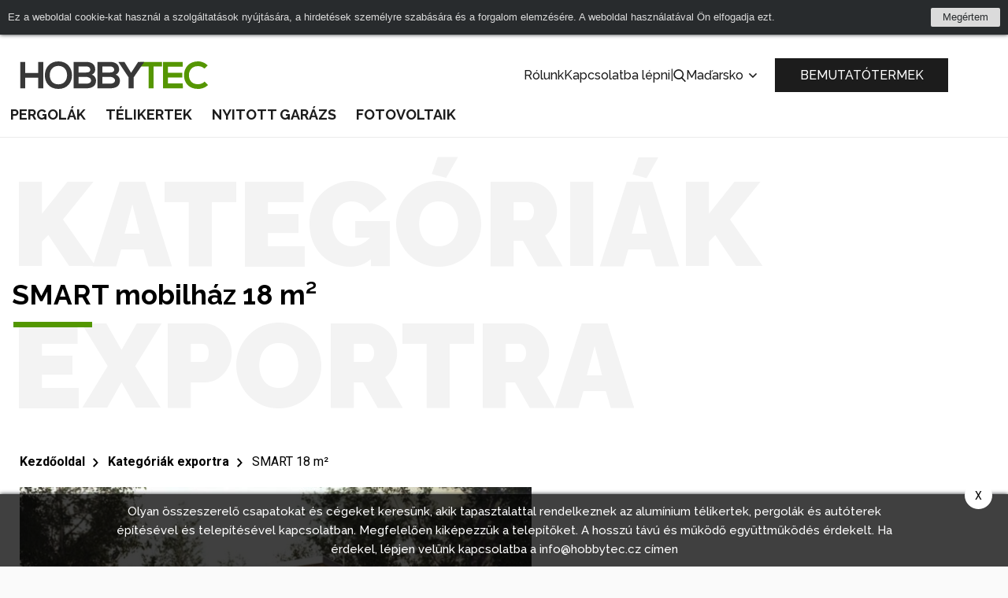

--- FILE ---
content_type: text/html; charset=UTF-8
request_url: https://www.hobbytec.hu/smart-mobilhaz-18-m.html
body_size: 19580
content:
<!doctype html><html lang="hu"><head><meta charset="UTF-8"><meta name="description" content=""><meta name="distribution" content="global"><meta name="resource-type" content="document"><meta name="viewport" content="width=device-width, initial-scale=1.0"><meta name="robots" content="all,follow"><meta name="google-site-verification" content="lylemOA9ykG6G3SbmQbPoDM7Q38cuHgsI2zvXMb_4_g" /><title>SMART mobilház 18 m²</title><meta name="google-site-verification" content="mZVG7aZvnWTAlYHan_6MiWyyZbVBUXc1Kdxhvs04b-U"><meta name="seznam-wmt" content="BZEQFiCSgTJHT76wwSduJSxBlZ2nMEvb"><meta property="og:image" content="http://www.hobbytec.cz"><link rel="alternate" href="https://www.hobbytec.cz/mobilni-dum-smart-18m2.html" hreflang="cs"><link rel="alternate" href="https://www.hobbytec.sk/mobilny-dom-smart-18-m.html" hreflang="sk"><link rel="alternate" href="https://www.hobbytec.bg/smart-18-m.html" hreflang="bg"><link rel="alternate" href="https://www.hobbytec.hu/smart-mobilhaz-18-m.html" hreflang="hu"><link rel="alternate" href="https://www.hobbytec.hr/smart-mobilna-kucica-18-m.html" hreflang="hr"><link rel="alternate" href="https://www.hobbytec.si/smart-mobilnih-hisic-18-m.html" hreflang="si"><link rel="apple-touch-icon" sizes="180x180" href="/templates/img/favicons/apple-touch-icon.png"><link rel="icon" type="image/png" sizes="32x32" href="/templates/img/favicons/favicon-32x32.png"><link rel="icon" type="image/png" sizes="16x16" href="/templates/img/favicons/favicon-16x16.png"><link rel="manifest" href="/templates/img/favicons/site.webmanifest"><link rel="mask-icon" href="/templates/img/favicons/safari-pinned-tab.svg" color="#549700"><link rel="shortcut icon" href="/templates/img/favicons/favicon.ico"><meta name="msapplication-TileColor" content="#ffffff"><meta name="msapplication-config" content="/templates/img/favicons/browserconfig.xml"><meta name="theme-color" content="#ffffff"><link href="https://fonts.googleapis.com/css?family=Raleway:500,700,900|Roboto:300,400,700&display=swap&subset=latin-ext" rel="stylesheet"><script>"use strict";if (localStorage.getItem("FontFaceObserver") === "fontIsLoaded") document.documentElement.classList.add("fonts-loaded");</script><link rel="stylesheet" href="/templates/css/stylesheet.min.css?v=23.04.14"><link rel="stylesheet" href="https://assets.shean.cz/fancybox/v3/fancybox-popups.css"><link rel="stylesheet" href="https://assets.shean.cz/cart/v4/last/cart.min.css"><link rel="stylesheet" href="/templates/css/custom.css?v=25.02.11"><script src="/templates/js/jquery.min.js"></script><script type="application/ld+json">
        																																
							
        {
			"@context": "https://schema.org",
			"@type": "Product",
			"name": "SMART mobilház 18 m²",
			"productID": "Smart-K 18",
			"model": "Smart-K 18",
			"brand": "Hobbytec Mobile",
			"manufacturer": "Hobbytec Mobile",
			"image": "https://www.hobbytec.hu",
                                    			"description": " Előregyártott ház 18 nm-es smartmodulban úgy van kialakítva, hogy elment minden sarkába használat 100% -ra. Hála ibolyakék kültéri festék, amely ellentétben áll a fehér vonalak, az épület vonzza a járókelők első látásra. Az alap modell egy okos terasz a ház előtt. De akkor választhatja az elhelyezés és terasz a hátsó. A bejáratnál bemész a szobába, amely úgy van kialakítva, hogy menjen, hogy nappali és a konyha. A másik szoba a házban Smart-szerelt fürdőszoba WC-vel. 
&amp;nbsp; 

   
 
 Jelenlegi készítsen ajánlatot kérésre. Az ár a ház talál szerint a variáns. 

 
	  Szállítási terjedelem előregyártott és mobil otthonok  
 
&amp;nbsp;

 
 A szerkezet áll SIP panel rendszer, amely újrahasznosítható. A panel két, OSB, beleértve egy réteg habosított polisztirol, amely arra szolgál, mint a hordozó lemez, és különösen a szigetelés. Ez olyan anyag, amely nagymértékben elszigeteli hő-, hang- és tűzálló és nedvesség. 
 
 
&amp;nbsp;
  Előre gyártott házak és mobil letöltés itt  
 
 
 Kérésre, képesek vagyunk végrehajtani a különböző projektek, hogy az ügyfél kellékek magát.  Ezen kívül biztosítunk házak építése szinte minden a legnagyobb tanácsadók,  G-szervizelés,  amit partnere. Mi teljes körű szolgáltatást a tervezéstől az építési házak kulcsrakészen. &amp;nbsp; 
&amp;nbsp;
 
	  A részletes információkat a projektekről, azok változásait, az árak a projektek ... &amp;nbsp;  
 
 
Space építeni a házat szívesen készít, biztosítja földmunkák köztük kapcsolat. Egy másik változat szerint, végrehajtó és befejező építés és a szükséges tereprendezés, vagy akár térburkolat. 
&amp;nbsp;
 
	  Több az épület SIP technológia  
 
&amp;nbsp;

   
 
  

 
    
  
 

     

      

   
  
 
További információ: tel: 840 810 810 vagy  info@hobbytec.cz  
 
 
"

		}
	</script><meta property="og:image" content="https://www.hobbytec.hu/files/products_images/product_big/s/smart18.jpg"><meta property="og:image" content="https://www.hobbytec.hu/files/products_fotogaleries/product_big/0/18c.jpg"><meta property="og:image" content="https://www.hobbytec.hu/files/products_fotogaleries/product_big/s/smart18_1.jpg"><meta property="og:image" content="https://www.hobbytec.hu/files/products_fotogaleries/product_big/s/smartpudorys.jpg"><meta property="og:image" content="https://www.hobbytec.hu/files/products_fotogaleries/product_big/s/SK-18a.jpg"><meta property="og:image" content="https://www.hobbytec.hu/files/products_fotogaleries/product_big/s/SK-18b.jpg"><meta property="og:image" content="https://www.hobbytec.hu/files/products_fotogaleries/product_big/s/SK-15b_2.jpg"><meta property="og:image" content="https://www.hobbytec.hu/files/products_fotogaleries/product_big/s/SK-15a_2.jpg"><meta property="og:image" content="https://www.hobbytec.hu/files/products_fotogaleries/product_big/s/sm.png"><meta property="og:title" content="SMART mobilház 18 m²"><meta property="og:url" content="https://www.hobbytec.hu/smart-mobilhaz-18-m.html"><meta property="og:type" content="product"><meta property="og:description" content=" Előregyártott ház 18 nm-es smartmodulban úgy van kialakítva, hogy elment minden sarkába használat 100% -ra. Hála ibolyakék kültéri festék, amely ellentétben áll a fehér vonalak, az épület vonzza a járókelők első látásra. Az alap modell egy okos terasz a ház előtt. De akkor választhatja az elhelyezés és terasz a hátsó. A bejáratnál bemész a szobába, amely úgy van kialakítva, hogy menjen, hogy nappali és a konyha. A másik szoba a házban Smart-szerelt fürdőszoba WC-vel.&amp;nbsp;Jelenlegi készítsen ajánlatot kérésre. Az ár a ház talál szerint a variáns.Szállítási terjedelem előregyártott és mobil otthonok&amp;nbsp;A szerkezet áll SIP panel rendszer, amely újrahasznosítható. A panel két, OSB, beleértve egy réteg habosított polisztirol, amely arra szolgál, mint a hordozó lemez, és különösen a szigetelés. Ez olyan anyag, amely nagymértékben elszigeteli hő-, hang- és tűzálló és nedvesség.&amp;nbsp;Előre gyártott házak és mobil letöltés ittKérésre, képesek vagyunk végrehajtani a különböző projektek, hogy az ügyfél kellékek magát.  Ezen kívül biztosítunk házak építése szinte minden a legnagyobb tanácsadók,  G-szervizelés,  amit partnere. Mi teljes körű szolgáltatást a tervezéstől az építési házak kulcsrakészen. &amp;nbsp;&amp;nbsp;A részletes információkat a projektekről, azok változásait, az árak a projektek ... &amp;nbsp;Space építeni a házat szívesen készít, biztosítja földmunkák köztük kapcsolat. Egy másik változat szerint, végrehajtó és befejező építés és a szükséges tereprendezés, vagy akár térburkolat.&amp;nbsp;Több az épület SIP technológia&amp;nbsp;További információ: tel: 840 810 810 vagy  info@hobbytec.cz"><meta property="og:site_name" content="hobbytec.hu"><script>
	var dataLayer = dataLayer || []; // Google Tag Manager
	var dlJson = '{"ecommerce":{"detail":{"products":[{"name":"SMART 18 m\u00b2","id":"Smart-K 18","product_id":"64483","price":"3226043","brand":"Hobbytec Mobile","category":"Kateg\u00f3ri\u00e1k exportra","dimension10":"A","dimension11":"30 nap"}]}},"event":"product_detail","pageType":{"type":"web"}}';
	dlJson = JSON.parse(dlJson);
	dataLayer.push(dlJson);
</script><script>
		$(function() {
			if ((typeof Cookies) && Cookies.get("capi_event_id")) {
				window.dataLayer.push({
					"capiEventID": Cookies.get("capi_event_id"),
				});
			}
		});
	</script><script>
	var leadhubJson = '[]';
	leadhubJson = JSON.parse(leadhubJson);


	dataLayer.push(leadhubJson);
</script><script>
	
	dataLayer.push({'google_tag_params' : {
		'ecomm_prodid' : '64483',
		'ecomm_pagetype' : 'product',
		'ecomm_totalvalue' : '3226043',
		'category_name' : '/kategoriak-exportra/'
	}});
</script><!-- Google Tag Manager --><noscript><iframe src="https://www.googletagmanager.com/ns.html?id=GTM-WGT9Q98" height="0" width="0" style="display:none;visibility:hidden"></iframe></noscript><script>(function(w,d,s,l,i){w[l]=w[l]||[];w[l].push({'gtm.start':
					new Date().getTime(),event:'gtm.js'});var f=d.getElementsByTagName(s)[0],
				j=d.createElement(s),dl=l!='dataLayer'?'&l='+l:'';j.async=true;j.src=
				'https://www.googletagmanager.com/gtm.js?id='+i+dl;f.parentNode.insertBefore(j,f);
			})(window,document,'script','dataLayer','GTM-WGT9Q98');</script><!-- End Google Tag Manager --></head><body><div id="cookiebar-wrap" style="display: none;"><div id="cookiebar"><div class="cookiebar-in"><div class="cookiebar-cont">Ez a weboldal cookie-kat használ a szolgáltatások nyújtására, a hirdetések személyre szabására és a forgalom elemzésére. A weboldal használatával Ön elfogadja ezt.</div><div class="cookiebar-btn"><a href="#" class="cookiebar-dismiss js-link">Megértem</a></div></div></div><script>
		"use strict";

		/* global Cookies */

		(function(window, document, undefined) {
			function ready(fn) {
				if (document.attachEvent ? document.readyState === "complete" : document.readyState !== "loading") {
					fn();
				} else {
					document.addEventListener("DOMContentLoaded", fn);
				}
			}

			function addStyles() {
				var cssRules = "" +
					"#cookiebar-wrap {" +
					"	z-index: 9001;" +
					"	position: relative;" +
					"	height: 44px;" +
					"	text-align: center;" +
					"	display: none;" +
					"}" +
					"#cookiebar {" +
					"	padding: 10px;" +
					"	overflow: hidden;" +
					"	position: relative;" +
					"	left: 0;" +
					"	right: 0;" +
					"	background: #282b2d;" +
					"	color: #dbdbdb;" +
					"	font-size: 13px;" +
					"	font-family: Arial, sans-serif;" +
					"	-webkit-box-sizing: border-box;" +
					"	box-sizing: border-box;" +
					"	width: 100%;" +
					"	margin: 0;" +
					"	min-height: 44px;" +
					"	line-height: 24px;" +
					"	-webkit-box-shadow: 0 0 5px #282b2d;" +
					"	box-shadow: 0 0 5px #282b2d;" +
					"}" +
					"#cookiebar .cookiebar-in {" +
					"	display: -webkit-box;" +
					"	display: -ms-flexbox;" +
					"	display: flex;" +
					"	-webkit-box-pack: center;" +
					"	-webkit-justify-content: center;" +
					"   justify-content: center" +
					"	width: 1060px;" +
					"	max-width: 100%;" +
					"	margin: 0 auto;" +
					"	text-align: left;" +
					"}" +
					"#cookiebar .cookiebar-cont {" +
					"	-webkit-box-flex: 1;" +
					"	-ms-flex: 1;" +
					"	flex: 1;" +
					"	font-size: 1em;" +
					"	-webkit-transition: font-size 200ms;" +
					"	transition: font-size 200ms;" +
					"	padding: 0;" +
					"	line-height: 24px;" +
					"	display: block;" +
					"	margin: 0;" +
					"}" +
					"#cookiebar .cookiebar-btn {" +
					"	float: right;" +
					"	margin-left: 10px;" +
					"}" +
					"#cookiebar .cookiebar-btn a {" +
					"	cursor: pointer;" +
					"	text-align: center;" +
					"	font-size: 1em;" +
					"	padding: 0 15px;" +
					"	background-color: #dbdbdb;" +
					"	display: inline-block;" +
					"	height: 24px;" +
					"	line-height: 24px;" +
					"	text-decoration: none;" +
					"	color: #282b2d;" +
					"	-webkit-transition: background 200ms ease-in-out, color 200ms ease-in-out;" +
					"	transition: background 200ms ease-in-out, color 200ms ease-in-out;" +
					"	border-radius: 2px;" +
					"	width: auto;" +
					"	min-width: 50px;" +
					"}" +
					"#cookiebar .cookiebar-btn a:hover," +
					"#cookiebar .cookiebar-btn a:active {" +
					"	background-color: #fff;" +
					"	color: #000;" +
					"}" +
					"" +
					".cookiebar--top #cookiebar { top: 0 }" +
					".cookiebar--bottom #cookiebar { bottom: 0 }" +
					".cookiebar--corner { height: 0; }" +
					".cookiebar--corner #cookiebar { width: 300px; }" +
					".cookiebar--corner #cookiebar .cookiebar-in {" +
					"	-webkit-box-orient: vertical;" +
					"	-webkit-box-direction: normal;" +
					"	-ms-flex-direction: column;" +
					"	flex-direction: column;" +
					"	width: 100%;" +
					"}" +
					".cookiebar--corner #cookiebar .cookiebar-btn {" +
					"	float: none;" +
					"	margin: 10px 0 0;" +
					"}" +
					".cookiebar--corner #cookiebar .cookiebar-btn a { display: block; }" +
					"" +
					".cookiebar--lb #cookiebar," +
					".cookiebar--rb #cookiebar { bottom: 10px; }" +
					".cookiebar--lb #cookiebar {" +
					"	left: auto;" +
					"	right: 10px;" +
					"}" +
					".cookiebar--rb #cookiebar {" +
					"	left: 10px;" +
					"	right: auto;" +
					"}" +
					"" +
					"@media only screen and (max-width: 600px) {" +
					"	#cookiebar .cookiebar-in {" +
					"		text-align: center;" +
					"		-webkit-box-orient: vertical;" +
					"		-webkit-box-direction: normal;" +
					"		-webkit-flex-direction: column;" +
					"       flex-direction: column;" +
					"	}" +
					"}" +
					"" +
					"@media print {" +
					"	#cookiebar-wrap { display: none; }" +
					"}";
				var styleElement = document.createElement("style");
				styleElement.appendChild(document.createTextNode(cssRules));
				document.getElementsByTagName("head")[0].appendChild(styleElement);
			}

			ready(function() {
				var header = document.querySelector("header");
				var headerIn = header.querySelector(".container");

				var fixedObject = document.querySelector(".back-to-top"); // fixni prvek, ktery se musi pousnout, aby nebyl skryt pod listou
				var fixedObjectState = !!fixedObject;
				var fixedObjectSide = "bottom"; // umisteni fixniho prvku (top, bottom)
				// var fixedObjectFromWidth = 786;
				var fixedObjectFromWidth = 0;

				var cookieBarWrap = document.getElementById("cookiebar-wrap");
				var cookieBar = document.getElementById("cookiebar");
				var cookieBarDismiss = cookieBar.querySelectorAll(".cookiebar-dismiss");
				var cookieBarIn = cookieBar.querySelector(".cookiebar-in");
				var cookieBarPosition = "top"; // top, bottom, rb (right bottom), lb (left bottom)
				var cookieBarType = (cookieBarPosition === "top" || cookieBarPosition === "bottom") ? "side" : "corner";

				var marginFrom = "margin-" + fixedObjectSide;

				addStyles();

				cookieBarWrap.classList.add("cookiebar--" + cookieBarPosition);
				cookieBarWrap.classList.add("cookiebar--" + cookieBarType);

				cookieBarDismiss.forEach(function(el) {
					el.addEventListener("click", function(e) {
						e.preventDefault();
						Cookies.set("cookieBar", "isDismissed", {
							expires: 365,
							path: "/",
							domain: 'www.hobbytec.hu'
						});
						cookieBarWrap.parentNode.removeChild(cookieBarWrap);
						window.removeEventListener("resize", setCookiebarWidth);
						if (fixedObjectState) fixedObject.style[marginFrom] = 0;
					});
				});

				function setCookiebarHeight() {
					cookieBarWrap.style.display = "block";
					cookieBarWrap.style.height = cookieBar.offsetHeight + "px";

					if (fixedObjectState) fixedObject.style[marginFrom] = (fixedObjectState && window.innerWidth >= fixedObjectFromWidth)
						? cookieBar.offsetHeight + "px"
						: 0;
				}

				function setCookiebarWidth() {
					if (cookieBarType === "side") {
						var newWidth = !!headerIn ? headerIn.innerWidth : header.innerWidth;
						if (newWidth > 0) {
							if (newWidth === window.innerWidth) {
								newWidth = newWidth - 20;
							}
							cookieBarIn.style.width = newWidth;
						}
						setCookiebarHeight();
					}
				}

				if (Cookies.get("cookieBar") !== "isDismissed") {
					setCookiebarWidth();
					setCookiebarHeight(); // fallback for fixed header

					window.addEventListener("resize", setCookiebarWidth);
				} else {
					cookieBarWrap.parentNode.removeChild(cookieBarWrap);
					if (fixedObjectState) fixedObject.style[marginFrom] = 0;
				}
			});
		}(window, document));
	</script></div><div id="top"></div><div class="wrapper js-pushed"><header><div class="container"><div class="header-top"><a href="/" class="logo"><!--suppress HtmlUnknownTarget --><img src="/templates/img/logo.svg"srcset="[data-uri]"data-srcset="/templates/img/logo.svg"alt="HobbyTec"><noscript><img src="/templates/img/logo.svg" alt="HobbyTec"></noscript></a><div class="header-nav--secondary"><a href=""></a><a href="/rolunk/">Rólunk</a><a href="/elerhetoseget/">Kapcsolatba lépni</a><span>|</span><div class="search--desktop"><a href="#" class="toggler" data-toggle-parent><svg role="img" class="icon open"><use xlink:href="/templates/img/icons.svg#search"></use></svg><svg role="img" class="icon close"><use xlink:href="/templates/img/icons.svg#close"></use></svg></a><form action="/search/search.htm" method="get"><label><input type="text" name="search" id="search-input" class="form-control" placeholder="Adja meg a keresett kifejezést" required></label><button type="submit" class="btn btn-primary">Keresd</button></form></div><div class="languages--desktop"><a href="#" data-toggle-parent>Maďarsko					<svg role="img" class="icon"><use xlink:href="/templates/img/icons.svg#angle-down"></use></svg></a><ul class="submenu"><li><a href="https://www.hobbytec.cz/mobilni-dum-smart-18m2.html">Česko</a></li><li><a href="https://www.hobbytec.sk/mobilny-dom-smart-18-m.html">Slovensko</a></li><li><a href="https://www.hobbytec.at/">Rakousko</a></li><li><a href="https://www.hobbytec.pl/">Polsko</a></li><li><a href="https://www.hobbytec.uk/mobile-home-smart-18-m.html">Anglie</a></li><li><a href="https://www.hobbytec.bg/smart-18-m.html">Bulharsko</a></li><li><a href="https://www.hobbytec.hr/smart-mobilna-kucica-18-m.html">Chorvatsko</a></li><li><a href="https://www.hobbytec.si/smart-mobilnih-hisic-18-m.html">Slovinsko</a></li><li><a href="https://www.hobby-tec.de/">Německo</a></li><li><a href="https://www.hobbytec.se/">Švédsko</a></li></ul></div></div><div class="quick-action"><a href="/bemutato-es-ertekesitesi-kozpont/" class="btn">Bemutatótermek</a></div><div class="header-nav--mobile"><a href="#" class="menu-toggler" data-toggle-parent><svg role="img" class="icon open"><use xlink:href="/templates/img/icons.svg#bars"></use></svg><svg role="img" class="icon close"><use xlink:href="/templates/img/icons.svg#close"></use></svg></a><nav><ul><li><a href="/pergolak-es-tetoteraszok/">Pergolák</a></li><li><a href="/szezonalis-es-egesz-eves-telikertek/">Télikertek</a></li><li><a href="/garazs-beallok/">Nyitott garázs</a></li><li><a href="/fotovoltaika/">Fotovoltaik</a></li></ul><ul><li><a href=""></a></li><li><a href="/rolunk/">Rólunk</a></li><li><a href="/elerhetoseget/">Kapcsolatba lépni</a></li><li><a href="/bemutato-es-ertekesitesi-kozpont/"><svg role="img" class="icon"><use xlink:href="/templates/img/icons.svg#eye"></use></svg>Bemutatótermek</a></li></ul><div><div class="search--mobile"><a href="#" class="toggler" data-toggle-parent><svg role="img" class="icon open"><use xlink:href="/templates/img/icons.svg#search"></use></svg><svg role="img" class="icon close"><use xlink:href="/templates/img/icons.svg#close"></use></svg></a><form action="/search/search.htm" method="get"><label><input type="text" name="search" class="form-control" placeholder="Adja meg a keresett kifejezést" required></label><button type="submit" class="btn btn-primary">Keresd</button></form></div><div class="languages--mobile"><a href="#" class="toggler" data-toggle-parent>Maďarsko							<svg role="img" class="icon"><use xlink:href="/templates/img/icons.svg#angle-down"></use></svg></a><ul class="submenu"><li><a href="https://www.hobbytec.cz/mobilni-dum-smart-18m2.html">Česko</a></li><li><a href="https://www.hobbytec.sk/mobilny-dom-smart-18-m.html">Slovensko</a></li><li><a href="https://www.hobbytec.at/">Rakousko</a></li><li><a href="https://www.hobbytec.pl/">Polsko</a></li><li><a href="https://www.hobbytec.uk/mobile-home-smart-18-m.html">Anglie</a></li><li><a href="https://www.hobbytec.bg/smart-18-m.html">Bulharsko</a></li><li><a href="https://www.hobbytec.hr/smart-mobilna-kucica-18-m.html">Chorvatsko</a></li><li><a href="https://www.hobbytec.si/smart-mobilnih-hisic-18-m.html">Slovinsko</a></li><li><a href="https://www.hobby-tec.de/">Německo</a></li><li><a href="https://www.hobbytec.se/">Švédsko</a></li></ul></div></div></nav></div></div><div class="header-nav--desktop"><nav><ul><li class="has-child"><a href="/pergolak-es-tetoteraszok/">Pergolák</a><div class="image-submenu"><ul><li><a href="/aluminium-pergolak-es-tetofedesek/"><!--suppress HtmlUnknownTarget --><img src="/files/other_files/m/m_pergola-mlecne-sklo_1.jpg"srcset="[data-uri]"data-srcset="/files/other_files/m/m_pergola-mlecne-sklo_1.jpg"alt=""><noscript><img src="/files/other_files/m/m_pergola-mlecne-sklo_1.jpg" alt=""></noscript><span>Alumínium pergolák</span></a></li><li><a href="/bioklimatikus-pergolak/"><!--suppress HtmlUnknownTarget --><img src="/files/other_files/s/seesky-5mz.jpg"srcset="[data-uri]"data-srcset="/files/other_files/s/seesky-5mz.jpg"alt=""><noscript><img src="/files/other_files/s/seesky-5mz.jpg" alt=""></noscript><span>Bioklimatikus pergolák</span></a></li></ul></div></li><li class="has-child"><a href="/szezonalis-es-egesz-eves-telikertek/">Télikertek</a><div class="image-submenu"><ul><li><a href="/telikertek-amelyek-tul-hidegek-az-evszakos-hasznalatra/"><!--suppress HtmlUnknownTarget --><img src="/files/other_files/u/Untitled_design_%2818%29.png"srcset="[data-uri]"data-srcset="/files/other_files/u/Untitled_design_%2818%29.png"alt=""><noscript><img src="/files/other_files/u/Untitled_design_%2818%29.png" alt=""></noscript><span>Évszakos télikertek</span></a></li></ul></div></li><li class="has-child"><a href="/garazs-beallok/">Nyitott garázs</a><div class="image-submenu"><ul><li><a href="/modern-carpots/"><!--suppress HtmlUnknownTarget --><img src="/files/other_files/n/Nahled_pristresky.png"srcset="[data-uri]"data-srcset="/files/other_files/n/Nahled_pristresky.png"alt=""><noscript><img src="/files/other_files/n/Nahled_pristresky.png" alt=""></noscript><span>Alumínium nyitott garázs</span></a></li><li><a href="/aluminium-nyitott-garazs-akar-35-kedvezmennyel/"><!--suppress HtmlUnknownTarget --><img src="/files/other_files/h/HT_nahled_kategorie_500_x_349_1.jpg"srcset="[data-uri]"data-srcset="/files/other_files/h/HT_nahled_kategorie_500_x_349_1.jpg"alt=""><noscript><img src="/files/other_files/h/HT_nahled_kategorie_500_x_349_1.jpg" alt=""></noscript><span>Alumínium nyitott garázs akár 35% kedvezménnyel</span></a></li><li><a href="/steel-carpots/"><!--suppress HtmlUnknownTarget --><img src="/files/other_files/o/ocelovy_pristresej.png"srcset="[data-uri]"data-srcset="/files/other_files/o/ocelovy_pristresej.png"alt=""><noscript><img src="/files/other_files/o/ocelovy_pristresej.png" alt=""></noscript><span>Acél nyitott garázs</span></a></li></ul></div></li><li class="has-child"><a href="/fotovoltaika/">Fotovoltaik</a><div class="image-submenu"><ul><li><a href="/solarni-pergoly/"><!--suppress HtmlUnknownTarget --><img src="/files/other_files/0/20220414_141644.jpg"srcset="[data-uri]"data-srcset="/files/other_files/0/20220414_141644.jpg"alt=""><noscript><img src="/files/other_files/0/20220414_141644.jpg" alt=""></noscript><span>Napelemes pergola</span></a></li></ul></div></li></ul></nav></div></div></header><main><section class="product-intro-wrap"><div class="container"><h1 class="main-title left">Kategóriák exportra<small>SMART mobilház 18 m²</small></h1><div class="breadcrumbs-wrap mt20"><div class="breadcrumbs"><ul><li class="previous"><a href="/"><svg role="img" class="icon left"><use xlink:href="/templates/img/icons.svg#arrow-left"></use></svg>Kezdőoldal</a></li><li class="previous"><a href="/kategoriak-exportra/"><svg role="img" class="icon left"><use xlink:href="/templates/img/icons.svg#arrow-left"></use></svg><svg role="img" class="icon right"><use xlink:href="/templates/img/icons.svg#arrow-right"></use></svg>Kategóriák exportra</a></li><li class="previous"><a href="/smart-mobilhaz-18-m.html"><svg role="img" class="icon left"><use xlink:href="/templates/img/icons.svg#arrow-left"></use></svg><svg role="img" class="icon right"><use xlink:href="/templates/img/icons.svg#arrow-right"></use></svg>SMART 18 m²</a></li></ul></div></div><div class="product-intro"><div class="intro"><a href="/files/products_images/product_big/s/smart18.jpg" class="img" data-fancybox="intro-gallery"><!--suppress HtmlUnknownTarget --><img src="/files/products_images/medium/s/smart18.jpg"srcset="[data-uri]"data-srcset="/files/products_images/medium/s/smart18.jpg"alt="SMART 18 m²"><noscript><img src="/files/products_images/medium/s/smart18.jpg" alt="SMART 18 m²"></noscript></a><div class="inside"><h2 class="main-title"><small>Jellemző tulajdonságok</small></h2><ul class="list-styled-success"><li>Faszerkezetek</li><li>Modern kialakítás</li></ul><!--suppress HtmlUnknownAnchorTarget --><a href="#popup-inquiry" data-fancybox class="btn btn-primary upper mkt_nabidka_form_link mkt-detail-btn-agregate">Kötelezettségmentes megkeresés</a></div></div><div class="gallery"><div class="mobile-gallery-swiper" style="width:100%;"><div class="swiper-wrapper"><div class="swiper-slide"><a href="/files/products_fotogaleries/product_big/0/18c.jpg" class="img" data-fancybox="intro-gallery"><!--suppress HtmlUnknownTarget --><img src="/files/products_fotogaleries/small/0/18c.jpg"srcset="[data-uri]"data-srcset="/files/products_fotogaleries/small/0/18c.jpg"alt="SMART 18 m²"><noscript><img src="/files/products_fotogaleries/small/0/18c.jpg" alt="SMART 18 m²"></noscript></a></div><div class="swiper-slide"><a href="/files/products_fotogaleries/product_big/s/smart18_1.jpg" class="img" data-fancybox="intro-gallery"><!--suppress HtmlUnknownTarget --><img src="/files/products_fotogaleries/small/s/smart18_1.jpg"srcset="[data-uri]"data-srcset="/files/products_fotogaleries/small/s/smart18_1.jpg"alt="SMART 18 m²"><noscript><img src="/files/products_fotogaleries/small/s/smart18_1.jpg" alt="SMART 18 m²"></noscript></a></div><div class="swiper-slide"><a href="/files/products_fotogaleries/product_big/s/smartpudorys.jpg" class="img" data-fancybox="intro-gallery"><!--suppress HtmlUnknownTarget --><img src="/files/products_fotogaleries/small/s/smartpudorys.jpg"srcset="[data-uri]"data-srcset="/files/products_fotogaleries/small/s/smartpudorys.jpg"alt="SMART 18 m²"><noscript><img src="/files/products_fotogaleries/small/s/smartpudorys.jpg" alt="SMART 18 m²"></noscript></a></div><div class="swiper-slide"><a href="/files/products_fotogaleries/product_big/s/SK-18a.jpg" class="img" data-fancybox="intro-gallery"><!--suppress HtmlUnknownTarget --><img src="/files/products_fotogaleries/small/s/SK-18a.jpg"srcset="[data-uri]"data-srcset="/files/products_fotogaleries/small/s/SK-18a.jpg"alt="SMART 18 m²"><noscript><img src="/files/products_fotogaleries/small/s/SK-18a.jpg" alt="SMART 18 m²"></noscript></a></div><div class="swiper-slide"><a href="/files/products_fotogaleries/product_big/s/SK-18b.jpg" class="img" data-fancybox="intro-gallery"><!--suppress HtmlUnknownTarget --><img src="/files/products_fotogaleries/small/s/SK-18b.jpg"srcset="[data-uri]"data-srcset="/files/products_fotogaleries/small/s/SK-18b.jpg"alt="SMART 18 m²"><noscript><img src="/files/products_fotogaleries/small/s/SK-18b.jpg" alt="SMART 18 m²"></noscript><span class="pulse">+3</span></a></div><div class="swiper-slide" style="display:none;"><a href="/files/products_fotogaleries/product_big/s/SK-15a_2.jpg" class="img hidden" data-fancybox="intro-gallery"><!--suppress HtmlUnknownTarget --><img src="/files/products_fotogaleries/small/s/SK-15a_2.jpg"srcset="[data-uri]"data-srcset="/files/products_fotogaleries/small/s/SK-15a_2.jpg"alt="SMART 18 m²"><noscript><img src="/files/products_fotogaleries/small/s/SK-15a_2.jpg" alt="SMART 18 m²"></noscript></a></div><div class="swiper-slide" style="display:none;"><a href="/files/products_fotogaleries/product_big/s/sm.png" class="img hidden" data-fancybox="intro-gallery"><!--suppress HtmlUnknownTarget --><img src="/files/products_fotogaleries/small/s/sm.png"srcset="[data-uri]"data-srcset="/files/products_fotogaleries/small/s/sm.png"alt="SMART 18 m²"><noscript><img src="/files/products_fotogaleries/small/s/sm.png" alt="SMART 18 m²"></noscript></a></div></div></div><div class="swiper-button-next"><svg role="img" class="icon"><use xlink:href="/templates/img/icons.svg#angle-right"></use></svg></div><div class="swiper-button-prev"><svg role="img" class="icon"><use xlink:href="/templates/img/icons.svg#angle-left"></use></svg></div></div><p class="gallery-info"></p></div></div></section><section class="menu-bar-wrap"><div class="menu-bar"><div class="container"><div class="links upper"><a href="#calculation">Tájékoztató ár</a><a href="#specification">Műszaki leírás</a></div><div class="links"><!--suppress HtmlUnknownAnchorTarget --><a href="#popup-inquiry" data-fancybox class="primary mkt_nabidka_form_link  mkt-detail-btn-agregate"><svg role="img" class="icon"><use xlink:href="/templates/img/icons.svg#envelope"></use></svg>Megkeresés küldése</a></div></div></div></section><section class="calculation-wrap"><div class="container"><div class="anchor calculation"><a name="calculation">&nbsp;</a></div><div class="calculation"><form class="calc popup_insert" action="/cart/insert.htm" method="post" data-insert_ajax="/cart/insert-ajax.htm"><h2 class="main-title left">Ár<small>Tájékoztató számológép</small></h2><div class="parameters js-params"><div class="form-group row"><label class="col-sm-5 right" for="parameter[276]">Végrehajtás:</label><div class="col-sm-7"><select name="parameter[276]" id="parameter[276]" class="form-control js-select-price"><option value="9245"data-type="+"data-price-dph="6378988.00"data-price-without-dph="5022825.20"data-price-param="6378988.00">kulcsrakész</option><option value="9244"data-type="+"data-price-dph="1711789.00"data-price-without-dph="1347865.35"data-price-param="1711789.00">hobby</option><option value="9243"data-type="+"data-price-dph="0"data-price-without-dph="0"data-price-param="0">mini</option></select></div></div><p>&nbsp;<a href="/files/products_files/h/Hobbytec_Rozsah_dodavky_domy.pdf" target="_blank"></a></p></div><div class="price"><span class="pulse"><span class="desc">árengedmény</span><span class="action">36%</span></span><h3>Tájékoztató ár:</h3><span class="full-price"><span id="price_old" data-price-strike="6436759">6 436 759</span> HUF</span><span class="closing-price"><span id="price_dph" data-old-price-dph="4097074">4 097 074</span> HUF</span><span class="price-excl-vat"><span id="price_without_dph" data-old-price="3226043">3 226 043</span> HUF bez DPH</span><div class="links"><!--suppress HtmlUnknownAnchorTarget --><a href="#popup-inquiry" class="btn btn-transparent mkt-detail-btn-agregate" data-fancybox>Érdeklődjön a változatról</a></div></div></form><div class="action-banner"><h3>Ne habozzon!</h3><p><br><small style="font-weight:normal;"></small></p></div></div></div></section><section class="dont-miss-wrap"><div class="container"><div class="dont-miss without-gift"><div class="banner gift"><div class="contact"><h2 class="main-title"><small>Tanácsra van szüksége?</small></h2><a href="tel:" class="phone"></a><a href="mailto:info@hobbytec.cz" class="email">info@hobbytec.cz</a><div class="buttons"><!--suppress HtmlUnknownAnchorTarget --><a href="#popup-inquiry" data-fancybox class="btn btn-primary btn-big mkt_nabidka_form_link mkt-detail-btn-agregate">Kérem az ajánlat bedolgozását</a><!--suppress HtmlUnknownAnchorTarget --><a href="#popup-contact" data-fancybox class="btn btn-big mkt_dotaz_form_link mkt-detail-btn-agregate">Csak kérdezni szeretnék valamit</a></div></div><!--suppress HtmlUnknownTarget --><img src="/templates/img/maskot.png"srcset="[data-uri]"data-srcset="/templates/img/maskot.png"alt="" class="img"><noscript><img src="/templates/img/maskot.png" alt=""></noscript></div><div id="popup-contact" style="display:none;"><form action="/scripts/contact_form.php" class="popup-form js-submit-form" method="post"><fieldset><input type="hidden" name="page" value="SMART mobilház 18 m²"><input type="hidden" name="url" value="www.hobbytec.hu/smart-mobilhaz-18-m.html"><input type="hidden" name="sender" value="info@hobbytec.cz"><input type="hidden" name="receiver" value="info@hobbytec.cz"><input type="hidden" name="email_name" value=""><input type="hidden" name="email_mail" value=""><input type="hidden" name="email_phone" value=""><input type="hidden" name="email_message" value=""><input type="hidden" name="email_body" value=""><input type="hidden" name="event" value="mkt_dotaz_form_send"><div class="inside"><h2>Tanácsra van szüksége?</h2><div><label><strong>Keresztév *</strong><input type="text" name="name" class="form-control" required></label><label><strong>E-mail *</strong><input type="email" name="email" class="form-control" required></label><label><strong>Telefonszám *</strong><input type="tel" name="phone" class="form-control" required></label></div><div><label><strong>Üzenet *</strong><textarea name="message" class="form-control" required></textarea></label></div></div><div class="bottom"><label><input type="checkbox" name="gdpr-terms" required>Egyetértek a <a href="/zpracovani-osobnich-udaju/" title="Zpracování osobních údajů">személyi adatok feldolgozásával</a>.</label><button type="submit" class="btn btn-primary">Kérdés mehet</button><div class="g-recaptcha" id="g-recaptcha-contact"></div><div><div id="contact_form-status"></div><div id="contact_form-success" style="display: none;">Visszajelző űrlap sikeresen elküldve.</div><div id="contact_form-error" style="display: none;">Sajnos, az űrlapot nem sikerült elküldeni, kérjük, próbálja meg újra.</div></div></div></fieldset></form></div><script>
	$(document).ready(function() {
		$("a[href='#popup-inquiry']").on("click", function() {
			$(".js-form-params").remove();
			var parameterSelect = $(".js-select-price");
			var counter = parameterSelect.length;
			var selectedParams = "";

			parameterSelect.each(function(i) {
				selectedParams += $(this).parent().parent().find("label").html();
				selectedParams += " ";
				selectedParams += $(this).find("option:selected").html();
				if (i !== counter - 1) {
					selectedParams += "; ";
				}
			});

			$("#popup-inquiry form .inside h3").after("<p class='js-form-params'>" + selectedParams + "</p>");
			$('#popup-inquiry input[name="product_params"]').val(selectedParams);
		});

		$('#popup-inquiry form').submit(function (e) {
			var length;
			var category = "";
			var breadcrumbs = $(".breadcrumbs li");
			var params = "";
			var parameters = $(".parameters .row");
			var price = $("#price_dph").text();
			var priceWithoutVat = $("#price_without_dph").text();

			var priceVat = parseFloat(price.replace(/\s/g, "")) - parseFloat(priceWithoutVat.replace(/\s/g, ""));

			length = breadcrumbs.length;
			length = parameters.length;

			breadcrumbs.each(function(i) {
				var x = $(this).find("a");
				var y = (i === (length - 1)) ? "" : " | ";
				category = category + x[0].text + y;
			});

			parameters.each(function(i) {
				var x = $(this).find("label");
				var y = (i === (length - 1)) ? "" : ";";
				params = params + x[0].innerText.slice(0, -1) + y;
			});

			$('#popup-inquiry input[name="dl_breadcrumbs"]').val(category);
			$('#popup-inquiry input[name="dl_parameters"]').val(params);
			$('#popup-inquiry input[name="dl_price"]').val(priceWithoutVat);
			$('#popup-inquiry input[name="dl_vat"]').val(priceVat);
		});
	});
</script><div id="popup-inquiry" style="display:none;"><form action="/scripts/inquiry_form.php" class="popup-form js-submit-form-inquiry" method="post"><fieldset><input type="hidden" name="dl_pid" value="64483"><input type="hidden" name="dl_manufacturer" value="Hobbytec Mobile"><input type="hidden" name="dl_breadcrumbs"><input type="hidden" name="dl_parameters"><input type="hidden" name="dl_price"><input type="hidden" name="dl_vat"><input type="hidden" name="currency" value="HUF"><input type="hidden" name="product" value="SMART mobilház 18 m²"><input type="hidden" name="product_params"><input type="hidden" name="url" value="www.hobbytec.hu/smart-mobilhaz-18-m.html"><input type="hidden" name="sender" value="info@hobbytec.cz"><input type="hidden" name="receiver" value="info@hobbytec.cz"><input type="hidden" name="email_name" value=""><input type="hidden" name="email_mail" value=""><input type="hidden" name="email_phone" value=""><input type="hidden" name="email_place" value=""><input type="hidden" name="email_region" value=""><input type="hidden" name="email_message" value=""><input type="hidden" name="email_body" value=""><input type="hidden" name="event" value="mkt_nabidka_form_send"><div class="inside"><h2>Kérek összeállítani egy ajánlatot</h2><h3>SMART mobilház 18 m²</h3><div><label><strong>Keresztév *</strong><input type="text" name="name" placeholder="" class="form-control" required></label><label><strong>E-mail *</strong><input type="email" name="email" placeholder="" class="form-control" required></label><label><strong>Telefonszám *</strong><input type="tel" name="phone" placeholder="" class="form-control" required></label><label><strong>Telepítés helyszíne *</strong><input type="text" name="place" placeholder="" class="form-control" required></label><label><span>Szélesség (mm-ben adja meg)</span><input type="number" name="width" min="0" class="form-control"></label><label><span>Mélység (mm-ben adja meg)</span><input type="number" name="depth" min="0" class="form-control"></label></div><div><label><strong>Követelmény leírása *</strong><textarea name="message" placeholder="" class="form-control" required></textarea></label></div></div><div class="bottom"><label><input type="checkbox" name="gdpr-terms" required>Egyetértek a <a href="/zpracovani-osobnich-udaju/" title="Zpracování osobních údajů">személyi adatok feldolgozásával</a>.</label><button type="submit" class="btn btn-primary">Mehet</button><div class="g-recaptcha" id="g-recaptcha-inquiry"></div><div><div id="contact_form-status"></div><div id="contact_form-success" style="display: none;">Ajánlat összeállítására irányuló kérelmi űrlap sikeresen elküldve.</div><div id="contact_form-error" style="display: none;">Sajnos, az űrlapot nem sikerült elküldeni, kérjük, próbálja meg újra.</div></div></div></fieldset></form></div></div></div></section><section class="gray-wrap"><div class="container"><div class="anchor specification"><a name="specification">&nbsp;</a><h2 class="main-title center">Jellemzés<small>Műszaki leírás</small></h2></div><div class="detail"><div>Előregyártott ház 18 nm-es smartmodulban úgy van kialakítva, hogy elment minden sarkába használat 100% -ra. Hála ibolyakék kültéri festék, amely ellentétben áll a fehér vonalak, az épület vonzza a járókelők első látásra. Az alap modell egy okos terasz a ház előtt. De akkor választhatja az elhelyezés és terasz a hátsó. A bejáratnál bemész a szobába, amely úgy van kialakítva, hogy menjen, hogy nappali és a konyha. A másik szoba a házban Smart-szerelt fürdőszoba WC-vel.<br />&nbsp;</div><div style="text-align:center"><img alt="" spfieldtype="null" src="https://www.hobbytec.cz/files/ckeditor//smart18.jpg" style="width:700px;height:466px" /></div><br /><strong>Jelenlegi készítsen ajánlatot kérésre. Az ár a ház talál szerint a variáns.</strong><ul><li><a href="http://hotove-garaze.cz/images/katalog/standardy-modulovy-dum/standardy-modulovy-dum.pdf" spfieldtype="null">Szállítási terjedelem előregyártott és mobil otthonok</a></li></ul>&nbsp;<div style="text-align:center"><div style="text-align:left">A szerkezet áll SIP panel rendszer, amely újrahasznosítható. A panel két, OSB, beleértve egy réteg habosított polisztirol, amely arra szolgál, mint a hordozó lemez, és különösen a szigetelés. Ez olyan anyag, amely nagymértékben elszigeteli hő-, hang- és tűzálló és nedvesség.<br /><br /><br />&nbsp;<div class="repayments-block"><a href="https://www.hobbytec.cz/files/ckeditor//montovane-mobilni-domy-katalog.pdf" spfieldtype="null" title="katalógus előre gyártott házak">Előre gyártott házak és mobil letöltés itt</a></div><br /><br /><strong>Kérésre, képesek vagyunk végrehajtani a különböző projektek, hogy az ügyfél kellékek magát.</strong> Ezen kívül biztosítunk házak építése szinte minden a legnagyobb tanácsadók, <strong>G-szervizelés,</strong> amit partnere. Mi teljes körű szolgáltatást a tervezéstől az építési házak kulcsrakészen. &nbsp;<br />&nbsp;<ul><li><a href="http://www.hobbytec.cz/projektove-cinnosti/" spfieldtype="null">A részletes információkat a projektekről, azok változásait, az árak a projektek ... &nbsp;</a></li></ul><br />Space építeni a házat szívesen készít, biztosítja földmunkák köztük kapcsolat. Egy másik változat szerint, végrehajtó és befejező építés és a szükséges tereprendezés, vagy akár térburkolat.<br />&nbsp;<ul><li><a href="http://hotove-garaze.cz/images/katalog/technologie-sten-sip/technologie-sten-sip.pdf" spfieldtype="null">Több az épület SIP technológia</a></li></ul>&nbsp;<div style="text-align:center"><img alt="" id="fancybox-img" spfieldtype="null" src="https://www.hobbytec.cz/files/ckeditor//18c.jpg" style="height:593px;width:700px" /><br /><br /><img alt="" spfieldtype="null" src="https://www.hobbytec.cz/files/ckeditor//smartpudorys.jpg" style="width:640px;height:1190px" /></div><div style="text-align:center"><div style="text-align:center"><iframe allowfullscreen="" frameborder="0" height="360" src="//www.youtube.com/embed/90rz4KBfrXQ?feature=player_embedded" width="640"></iframe><br /><img alt="" spfieldtype="null" src="http://hotove-garaze.cz/images/katalog/montovane-domy-cenik-vse/montovane-domy-cenik-vse.jpg" style="width:827px;height:1169px" /></div></div><div style="text-align:center"><a href="http://hotove-garaze.cz/images/katalog/standardy-modulovy-dum/standardy-modulovy-dum.pdf" spfieldtype="null" target="_blank"><img alt="" spfieldtype="null" src="http://hotove-garaze.cz/images/katalog/standardy-modulovy-dum/standardy-modulovy-dum.jpg" style="width:827px;height:1169px" /></a></div><p style="text-align:center"><a href="http://hotove-garaze.cz/images/katalog/standardy-modulovy-dum/standardy-modulovy-dum.pdf" spfieldtype="null" target="_blank"><img alt="" spfieldtype="null" src="http://hotove-garaze.cz/images/katalog/standardy-modulovy-dum/standardy-modulovy-dum2.jpg" style="width:827px;height:1169px" /></a><img alt="" spfieldtype="null" src="http://hotove-garaze.cz/images/katalog/standardy-modulovy-dum/standardy-modulovy-dum3.jpg" /></p><h2 style="text-align:center"><img alt="" spfieldtype="null" src="http://hotove-garaze.cz/images/katalog/stavebni-system-sip/stavebni-system-sip.jpg" style="width:827px;height:1170px" /><br /><img alt="" spfieldtype="null" src="http://hotove-garaze.cz/images/katalog/stavebni-system-sip/stavebni-system-sip2.jpg" style="width:827px;height:1170px" /><br /><br />További információ: tel: 840 810 810 vagy <a href="info@hobbytec.cz" spfieldtype="null" spsourceindex="628">info@hobbytec.cz</a></h2></div></div></div></div></section><section class="gray-wrap"><div class="container"><h2 class="main-title center">Bemutatóterem<small>Legnagyobb bemutatóközpont a CSK-ban</small></h2><div class="showroom"><div class="text"><h3>Győződjön meg róla személyesen</h3><span>Obiščite enega največjih razstavnih centrov na Češkem - Říčany pri Pragi in Holubice pri Brnu ter izberite med desetimi izdelki.</span><h4>Ez Önre vár:</h4><ul class="list-styled"><li>A bemutatóközpontok összterülete 5000 m2<sup>2</sup></li><li>Képzett eladóink csapata kész Önnek tanácsot adni.</li><li>58 kiállított termék</li></ul><div class="map"><a href="/hobbytec-ukazkove-centrum/" class="btn btn-white">További információ<svg role="img" class="icon"><use xlink:href="/templates/img/icons.svg#arrow"></use></svg></a><!--suppress HtmlUnknownTarget --><img src="/templates/img/flag.png"srcset="[data-uri]"data-srcset="/templates/img/flag.png"alt=""><noscript><img src="/templates/img/flag.png" alt=""></noscript></div></div><div class="video"><div class="frame"></div><figure><iframe allow="accelerometer; autoplay; encrypted-media; gyroscope; picture-in-picture" allowfullscreen="" frameborder="0" height="315" src="https://www.youtube.com/embed/E0MZuY5fBM8" width="560"></iframe></figure></div></div></div></section><section class="info-circle-wrap"><div class="container"><h2 class="main-title center mobile" id="animateCircle">Hobbytec<small>Családi vállalkozás</small></h2><div class="info-circle"><div class="circle-animated"><div class="circle-shadow"></div><div class="circle"><div class="fill"></div></div><div class="circle"><div class="fill"></div></div><div class="circle-filled"></div></div><div class="circle-around"><img src="[data-uri]"alt=""><ul><li><div class="circle-icon"><svg role="img" class="icon"><use xlink:href="/templates/img/icons.svg#hands"></use></svg></div><div class="desc">Nálunk első helyen az elégedett vásárló, valamint a neki örömet és hasznot nyújtó minőségi termékek vannak.</div></li><li><div class="circle-icon"><svg role="img" class="icon"><use xlink:href="/templates/img/icons.svg#tools"></use></svg></div><div class="desc"><h3>Telepítések CSK és Szlovákia területén</h3>Jelenleg képesek vagyunk szolgáltatásainkat bebiztosítani egész Csehországon és Szlovákián belül.</div></li><li><div class="circle-icon"><svg role="img" class="icon"><use xlink:href="/templates/img/icons.svg#shield"></use></svg></div><div class="desc"><h3>Dizájn, minőség, ár</h3>Termékeink magukban hordozzák az időfeletti feldolgozást, a minőségi anyagokat, valamint a piacon belül versenyen felül álló árakat.</div></li><li><div class="circle-icon"><svg role="img" class="icon"><use xlink:href="/templates/img/icons.svg#radar"></use></svg></div><div class="desc"><h3>A legnagyobb bemutatótermek a CSK-ban</h3>A széles nyilvánosság részére a CSK-ban legnagyobb, sajátságos bemutatóközpontot alakítottunk ki. Prágában és Brünnben is megtalálnak bennünket.</div></li><li><div class="circle-icon"><svg role="img" class="icon"><use xlink:href="/templates/img/icons.svg#drill"></use></svg></div><div class="desc"><h3>Saját gyártás</h3>Munkánk során saját gyártásunkra támaszkodunk. Az lehetővé teszi teljes mértékben testreszabott rendelések összeállítását.</div></li><li><div class="circle-icon"><svg role="img" class="icon"><use xlink:href="/templates/img/icons.svg#europe"></use></svg></div><div class="desc"><h3>Legszélesebb kínálat a CSK-ban</h3>Klienseinknek házba és kertbe alkalmas, nálunk megtalálható termék átfogó kínálatát ajánljuk fel.</div></li></ul></div></div></div></section></main><footer><div class="footer-main"><div class="container"><form action="/customer/newsletter.htm" method="post" class="footer-newsletter js-form-newsletter" data-ajax_action="/customer/ajax-newsletter.htm"><div><h3>Iratkozzon fel információk, akciók, újdonságok megküldésére</h3><label><input type="checkbox" name="terms_agreement" required>Egyetértek a <a href="/szemelyes-adatok-feldolgozasa/">személyi adatok feldolgozásával</a>.</label><div class="g-recaptcha" id="g-recaptcha-newsletter" style="margin-top:.5rem;" data-theme="dark"></div></div><div class="form-group"><label><input type="text" class="form-control" name="newsletter_email" placeholder="E-mail" required></label><button type="submit" class="btn btn-primary">Bejelentkezni</button></div><div class="js-message-success" style="display: none;"><div class="succes">A megadott e-mail címre megküldtük a levelezőlista küldésének aktiválásához szolgáló hivatkozást.</div></div><div class="js-message-error" style="display: none;"><div class="info-box error"><div class="info-box-icon">&nbsp;</div><div>Az Ön e-mail címe nem sorolható be webüzletünk újdonságainak és ajánlatainak megküldési listájára. Ön valószínűleg már be van regisztrálva.</div></div></div><div class="js-message-error-recaptcha" style="display: none;"></div></form><div class="footer-menu"><div class="menu"><h3>Központ Csehország</h3><a href="tel:+420840810810">+420 840 810 810</a><br /><a href="mailto:info@hobbytec.cz">info@hobbytec.cz</a><p>U Mototechny, 251 62<br />Tehovec - Říčany u Prahy</p><div class="socials"><a href="https://www.facebook.com/Hobbyteccz-Vybaven%C3%AD-pro-V%C3%A1%C5%A1-d%C5%AFm-a-zahradu-1569451209994006/"><svg role="img" class="icon"><use xlink:href="/templates/img/icons.svg#facebook"></use></svg></a><a href="https://www.youtube.com/user/miroslavzeleny"><svg role="img" class="icon"><use xlink:href="/templates/img/icons.svg#youtube"></use></svg></a><a href="https://www.instagram.com/hobbytec.cz/"><svg role="img" class="icon"><use xlink:href="/templates/img/icons.svg#instagram"></use></svg></a></div></div><div class="menu"><h3>Szlovákiai fiók</h3><a href="tel:+4210850150151">+421 0850 150 151</a><br /><a href="mailto:info@hobbytec.sk">info@hobbytec.sk</a><p>Bardejovská 2046/28, 080 06<br />Ľubotice - Prešov</p></div><div class="menu"><h3>A társaságról</h3><ul><li><a href="/sajat-termeles/">Saját termelés</a></li><li><a href="/emberek/">Emberek</a></li><li><a href="/rolunk/">Rólunk</a></li></ul></div><div class="menu"><h3>Az ügyfél számára</h3><ul><li><a href="/feltetelek-az-uzleti/">Felhasználási feltételek</a></li><li><a href="/elerhetoseget/">Kapcsolatba lépni</a></li></ul><ul><li><a href="/customer/login-form.htm"></a></li></ul></div></div></div><!--suppress HtmlUnknownTarget --><img src="/templates/img_to_admin/footer-image.png"srcset="[data-uri]"data-srcset="/templates/img_to_admin/footer-image.png"alt="" class="footer-image"><noscript><img src="/templates/img_to_admin/footer-image.png" alt="" class="footer-image"></noscript></div><div class="footer-copyright"><div class="container"><div>Copyright © 2010 -&nbsp; <script>"use strict";new Date().getFullYear() > 2019 && document.write(new Date().getFullYear());</script> <a href="/">HOBBYTEC</a>, <a href="mailto:info@hobbytec.cz">info@hobbytec.cz</a>, <a href="/category/site-map.htm">Oldaltérkép</a></div><div>Design: <a href="#" rel="noreferrer" target="_blank">GLIPS</a> | Systém: <a href="https://www.shean.cz" rel="noreferrer" target="_blank">Shean s.r.o.</a></div></div></div><a href="#" class="back-to-top"><svg role="img" class="icon"><use xlink:href="/templates/img/icons.svg#angle-up"></use></svg></a></footer></div><div id="infobar-wrap" class="infobar--bottom" style="display: none;"><div id="infobar"><div class="infobar-in"><div class="infobar-cont">Olyan összeszerelő csapatokat és cégeket keresünk, akik tapasztalattal rendelkeznek az alumínium télikertek, pergolák és autóterek építésével és telepítésével kapcsolatban. Megfelelően kiképezzük a telepítőket. A hosszú távú és működő együttműködés érdekelt. Ha érdekel, lépjen velünk kapcsolatba a info@hobbytec.cz címen</div><div class="infobar-btn"><a href="#" class="btn btn-secondary btn-small js-dismiss">X</a></div></div></div><script>
			"use strict";

			(function(window, document, undefined) {
				function ready(fn) {
					if (document.attachEvent ? document.readyState === "complete" : document.readyState !== "loading") {
						fn();
					} else {
						document.addEventListener("DOMContentLoaded", fn);
					}
				}

				function addStylesInfobar() {
					var cssInfobar = "" +
						"#infobar-wrap {" +
						"	z-index: 500;" +
						"	position: relative;" +
						"	height: 44px;" +
						"	text-align: center;" +
						"	display: none;" +
						"}" +
						".infobar-btn {" +
						"    position: absolute;" +
						"    top: -16px;" +
						"    right: 20px;" +
						"}" +
						"#infobar {" +
						"	padding: 10px;" +
						"	position: fixed;" +
						"	left: 0;" +
						"	right: 0;" +
						"	background: rgba(0, 0, 0, .75);" +
						"	color: #fff;" +
						"	font-size: 15px;" +
						"	-webkit-box-sizing: border-box;" +
						"	box-sizing: border-box;" +
						"	width: 100%;" +
						"	margin: 0;" +
						"	min-height: 44px;" +
						"	line-height: 24px;" +
						"	-webkit-box-shadow: 0 0 5px #282b2d;" +
						"	box-shadow: 0 0 5px #282b2d;" +
						"}" +
						"#infobar .infobar-in {" +
						"	display: -webkit-box;" +
						"	display: -ms-flexbox;" +
						"	display: flex;" +
						"	-webkit-box-pack: center;" +
						"	-webkit-justify-content: center;" +
						"   justify-content: center;" +
						"	width: 1460px;" +
						"	max-width: 100%;" +
						"	margin: 0 auto;" +
						"}" +
						"#infobar .infobar-cont {" +
						"	-webkit-box-flex: 1;" +
						"	-ms-flex: 1;" +
						"	flex: 1;" +
						"	font-size: 1em;" +
						"	padding: 0;" +
						"	line-height: 24px;" +
						"	display: block;" +
						"	margin: 0;" +
						"	text-align: center;" +
						"	max-width: 100rem;" +
						"}" +
						"#infobar .infobar-cont a {" +
						"	color:#fff;" +
						"}" +
						"#infobar .infobar-btn a {" +
						"	padding: 5px 12px;" +
						"	border-radius: 50%;" +
						"	background: #fff;" +
						"	color: #000;" +
						"	width: 35px;" +
						"	height: 35px;" +
						"}" +
						"" +
						".infobar--relative #infobar { position: relative }" +
						".infobar--top #infobar { top: 0 }" +
						".infobar--bottom #infobar { bottom: 0 }" +
						".infobar--corner { height: 0; }" +
						".infobar--corner #infobar { width: 300px; }" +
						".infobar--corner #infobar .infobar-in {" +
						"	-webkit-box-orient: vertical;" +
						"	-webkit-box-direction: normal;" +
						"	-ms-flex-direction: column;" +
						"	flex-direction: column;" +
						"	width: 100%;" +
						"}" +
						".infobar--corner #infobar .infobar-btn {" +
						"	float: none;" +
						"	margin: 10px 0 0;" +
						"}" +
						".infobar--corner #infobar .infobar-btn a { display: block; }" +
						"" +
						".infobar--lb #infobar," +
						".infobar--rb #infobar { bottom: 10px; }" +
						".infobar--lb #infobar {" +
						"	left: auto;" +
						"	right: 10px;" +
						"}" +
						".infobar--rb #infobar {" +
						"	left: 10px;" +
						"	right: auto;" +
						"}" +
						"" +
						"@media only screen and (max-width: 600px) {" +
						"	#infobar .infobar-in {" +
						"		text-align: center;" +
						"		-webkit-box-orient: vertical;" +
						"		-webkit-box-direction: normal;" +
						"		-webkit-flex-direction: column;" +
						"       flex-direction: column;" +
						"	}" +
						"}" +
						"" +
						"@media print {" +
						"	#infobar-wrap { display: none; }" +
						"}";
					var styleElement = document.createElement("style");
					styleElement.appendChild(document.createTextNode(cssInfobar));
					document.getElementsByTagName("head")[0].appendChild(styleElement);
				}

				ready(function() {
					var header = document.querySelector("header");
					var headerIn = header.querySelector(".container");

					var fixedObject = document.querySelector(".back-to-top"); // fixni prvek, ktery se musi pousnout, aby nebyl skryt pod listou
					var fixedObjectState = !!fixedObject;
					var fixedObjectSide = "bottom"; // umisteni fixniho prvku (top, bottom)
					var fixedObjectFromWidth = 0;

					var infobarWrap = document.getElementById("infobar-wrap");
					var infobar = document.getElementById("infobar");
					var infobarDismiss = infobar.querySelectorAll(".js-dismiss");
					var infobarIn = infobar.querySelector(".infobar-in");
					var infobarPosition = "bottom"; // top, bottom, rb (right bottom), lb (left bottom)
					var infobarType = (infobarPosition === "top" || infobarPosition === "bottom") ? "side" : "corner";

					var marginFrom = "margin-" + fixedObjectSide;

					addStylesInfobar();

					infobarWrap.classList.add("infobar--" + infobarPosition);
					infobarWrap.classList.add("infobar--" + infobarType);

					infobarDismiss.forEach(function(el) {
						el.addEventListener("click", function(e) {
							e.preventDefault();
							sessionStorage.setItem("infobar", "isDismissed");
							infobarWrap.parentNode.removeChild(infobarWrap);
							window.removeEventListener("resize", setinfobarWidth);
							if (fixedObjectState) fixedObject.style[marginFrom] = 0;
						});
					});

					function setinfobarHeight() {
						infobarWrap.style.display = "block";
						infobarWrap.style.height = infobar.offsetHeight + "px";

						if (fixedObjectState) fixedObject.style[marginFrom] = (fixedObjectState && window.innerWidth >= fixedObjectFromWidth)
							? infobar.offsetHeight + "px"
							: 0;
					}

					function setinfobarWidth() {
						if (infobarType === "side") {
							var newWidth = !!headerIn ? headerIn.innerWidth : header.innerWidth;
							if (newWidth > 0) {
								if (newWidth === window.innerWidth) {
									newWidth = newWidth - 20;
								}
								infobarIn.style.width = newWidth;
							}
							setinfobarHeight();
						}
					}

					if (sessionStorage.getItem("infobar") !== "isDismissed") {
						setinfobarWidth();
						setinfobarHeight(); // fallback for fixed header

						window.addEventListener("resize", setinfobarWidth);
					} else {
						infobarWrap.parentNode.removeChild(infobarWrap);
						if (fixedObjectState) fixedObject.style[marginFrom] = 0;
					}
				});
			}(window, document));
		</script></div><script src="/templates/js/app.min.js"></script><script>
	"use strict";
	svg4everybody();
</script><script src="/templates/js/plugins/jquery.number.min.js"></script><script src="/templates/js/functions.js?v=22.05.26"></script></body></html>

--- FILE ---
content_type: text/html; charset=utf-8
request_url: https://www.google.com/recaptcha/api2/anchor?ar=1&k=6LeQVPwfAAAAAIAYegh6Tw1a2nQ5lamRMzzpqksz&co=aHR0cHM6Ly93d3cuaG9iYnl0ZWMuaHU6NDQz&hl=hu&v=PoyoqOPhxBO7pBk68S4YbpHZ&size=normal&anchor-ms=20000&execute-ms=30000&cb=at6qtdfj5ak8
body_size: 49462
content:
<!DOCTYPE HTML><html dir="ltr" lang="hu"><head><meta http-equiv="Content-Type" content="text/html; charset=UTF-8">
<meta http-equiv="X-UA-Compatible" content="IE=edge">
<title>reCAPTCHA</title>
<style type="text/css">
/* cyrillic-ext */
@font-face {
  font-family: 'Roboto';
  font-style: normal;
  font-weight: 400;
  font-stretch: 100%;
  src: url(//fonts.gstatic.com/s/roboto/v48/KFO7CnqEu92Fr1ME7kSn66aGLdTylUAMa3GUBHMdazTgWw.woff2) format('woff2');
  unicode-range: U+0460-052F, U+1C80-1C8A, U+20B4, U+2DE0-2DFF, U+A640-A69F, U+FE2E-FE2F;
}
/* cyrillic */
@font-face {
  font-family: 'Roboto';
  font-style: normal;
  font-weight: 400;
  font-stretch: 100%;
  src: url(//fonts.gstatic.com/s/roboto/v48/KFO7CnqEu92Fr1ME7kSn66aGLdTylUAMa3iUBHMdazTgWw.woff2) format('woff2');
  unicode-range: U+0301, U+0400-045F, U+0490-0491, U+04B0-04B1, U+2116;
}
/* greek-ext */
@font-face {
  font-family: 'Roboto';
  font-style: normal;
  font-weight: 400;
  font-stretch: 100%;
  src: url(//fonts.gstatic.com/s/roboto/v48/KFO7CnqEu92Fr1ME7kSn66aGLdTylUAMa3CUBHMdazTgWw.woff2) format('woff2');
  unicode-range: U+1F00-1FFF;
}
/* greek */
@font-face {
  font-family: 'Roboto';
  font-style: normal;
  font-weight: 400;
  font-stretch: 100%;
  src: url(//fonts.gstatic.com/s/roboto/v48/KFO7CnqEu92Fr1ME7kSn66aGLdTylUAMa3-UBHMdazTgWw.woff2) format('woff2');
  unicode-range: U+0370-0377, U+037A-037F, U+0384-038A, U+038C, U+038E-03A1, U+03A3-03FF;
}
/* math */
@font-face {
  font-family: 'Roboto';
  font-style: normal;
  font-weight: 400;
  font-stretch: 100%;
  src: url(//fonts.gstatic.com/s/roboto/v48/KFO7CnqEu92Fr1ME7kSn66aGLdTylUAMawCUBHMdazTgWw.woff2) format('woff2');
  unicode-range: U+0302-0303, U+0305, U+0307-0308, U+0310, U+0312, U+0315, U+031A, U+0326-0327, U+032C, U+032F-0330, U+0332-0333, U+0338, U+033A, U+0346, U+034D, U+0391-03A1, U+03A3-03A9, U+03B1-03C9, U+03D1, U+03D5-03D6, U+03F0-03F1, U+03F4-03F5, U+2016-2017, U+2034-2038, U+203C, U+2040, U+2043, U+2047, U+2050, U+2057, U+205F, U+2070-2071, U+2074-208E, U+2090-209C, U+20D0-20DC, U+20E1, U+20E5-20EF, U+2100-2112, U+2114-2115, U+2117-2121, U+2123-214F, U+2190, U+2192, U+2194-21AE, U+21B0-21E5, U+21F1-21F2, U+21F4-2211, U+2213-2214, U+2216-22FF, U+2308-230B, U+2310, U+2319, U+231C-2321, U+2336-237A, U+237C, U+2395, U+239B-23B7, U+23D0, U+23DC-23E1, U+2474-2475, U+25AF, U+25B3, U+25B7, U+25BD, U+25C1, U+25CA, U+25CC, U+25FB, U+266D-266F, U+27C0-27FF, U+2900-2AFF, U+2B0E-2B11, U+2B30-2B4C, U+2BFE, U+3030, U+FF5B, U+FF5D, U+1D400-1D7FF, U+1EE00-1EEFF;
}
/* symbols */
@font-face {
  font-family: 'Roboto';
  font-style: normal;
  font-weight: 400;
  font-stretch: 100%;
  src: url(//fonts.gstatic.com/s/roboto/v48/KFO7CnqEu92Fr1ME7kSn66aGLdTylUAMaxKUBHMdazTgWw.woff2) format('woff2');
  unicode-range: U+0001-000C, U+000E-001F, U+007F-009F, U+20DD-20E0, U+20E2-20E4, U+2150-218F, U+2190, U+2192, U+2194-2199, U+21AF, U+21E6-21F0, U+21F3, U+2218-2219, U+2299, U+22C4-22C6, U+2300-243F, U+2440-244A, U+2460-24FF, U+25A0-27BF, U+2800-28FF, U+2921-2922, U+2981, U+29BF, U+29EB, U+2B00-2BFF, U+4DC0-4DFF, U+FFF9-FFFB, U+10140-1018E, U+10190-1019C, U+101A0, U+101D0-101FD, U+102E0-102FB, U+10E60-10E7E, U+1D2C0-1D2D3, U+1D2E0-1D37F, U+1F000-1F0FF, U+1F100-1F1AD, U+1F1E6-1F1FF, U+1F30D-1F30F, U+1F315, U+1F31C, U+1F31E, U+1F320-1F32C, U+1F336, U+1F378, U+1F37D, U+1F382, U+1F393-1F39F, U+1F3A7-1F3A8, U+1F3AC-1F3AF, U+1F3C2, U+1F3C4-1F3C6, U+1F3CA-1F3CE, U+1F3D4-1F3E0, U+1F3ED, U+1F3F1-1F3F3, U+1F3F5-1F3F7, U+1F408, U+1F415, U+1F41F, U+1F426, U+1F43F, U+1F441-1F442, U+1F444, U+1F446-1F449, U+1F44C-1F44E, U+1F453, U+1F46A, U+1F47D, U+1F4A3, U+1F4B0, U+1F4B3, U+1F4B9, U+1F4BB, U+1F4BF, U+1F4C8-1F4CB, U+1F4D6, U+1F4DA, U+1F4DF, U+1F4E3-1F4E6, U+1F4EA-1F4ED, U+1F4F7, U+1F4F9-1F4FB, U+1F4FD-1F4FE, U+1F503, U+1F507-1F50B, U+1F50D, U+1F512-1F513, U+1F53E-1F54A, U+1F54F-1F5FA, U+1F610, U+1F650-1F67F, U+1F687, U+1F68D, U+1F691, U+1F694, U+1F698, U+1F6AD, U+1F6B2, U+1F6B9-1F6BA, U+1F6BC, U+1F6C6-1F6CF, U+1F6D3-1F6D7, U+1F6E0-1F6EA, U+1F6F0-1F6F3, U+1F6F7-1F6FC, U+1F700-1F7FF, U+1F800-1F80B, U+1F810-1F847, U+1F850-1F859, U+1F860-1F887, U+1F890-1F8AD, U+1F8B0-1F8BB, U+1F8C0-1F8C1, U+1F900-1F90B, U+1F93B, U+1F946, U+1F984, U+1F996, U+1F9E9, U+1FA00-1FA6F, U+1FA70-1FA7C, U+1FA80-1FA89, U+1FA8F-1FAC6, U+1FACE-1FADC, U+1FADF-1FAE9, U+1FAF0-1FAF8, U+1FB00-1FBFF;
}
/* vietnamese */
@font-face {
  font-family: 'Roboto';
  font-style: normal;
  font-weight: 400;
  font-stretch: 100%;
  src: url(//fonts.gstatic.com/s/roboto/v48/KFO7CnqEu92Fr1ME7kSn66aGLdTylUAMa3OUBHMdazTgWw.woff2) format('woff2');
  unicode-range: U+0102-0103, U+0110-0111, U+0128-0129, U+0168-0169, U+01A0-01A1, U+01AF-01B0, U+0300-0301, U+0303-0304, U+0308-0309, U+0323, U+0329, U+1EA0-1EF9, U+20AB;
}
/* latin-ext */
@font-face {
  font-family: 'Roboto';
  font-style: normal;
  font-weight: 400;
  font-stretch: 100%;
  src: url(//fonts.gstatic.com/s/roboto/v48/KFO7CnqEu92Fr1ME7kSn66aGLdTylUAMa3KUBHMdazTgWw.woff2) format('woff2');
  unicode-range: U+0100-02BA, U+02BD-02C5, U+02C7-02CC, U+02CE-02D7, U+02DD-02FF, U+0304, U+0308, U+0329, U+1D00-1DBF, U+1E00-1E9F, U+1EF2-1EFF, U+2020, U+20A0-20AB, U+20AD-20C0, U+2113, U+2C60-2C7F, U+A720-A7FF;
}
/* latin */
@font-face {
  font-family: 'Roboto';
  font-style: normal;
  font-weight: 400;
  font-stretch: 100%;
  src: url(//fonts.gstatic.com/s/roboto/v48/KFO7CnqEu92Fr1ME7kSn66aGLdTylUAMa3yUBHMdazQ.woff2) format('woff2');
  unicode-range: U+0000-00FF, U+0131, U+0152-0153, U+02BB-02BC, U+02C6, U+02DA, U+02DC, U+0304, U+0308, U+0329, U+2000-206F, U+20AC, U+2122, U+2191, U+2193, U+2212, U+2215, U+FEFF, U+FFFD;
}
/* cyrillic-ext */
@font-face {
  font-family: 'Roboto';
  font-style: normal;
  font-weight: 500;
  font-stretch: 100%;
  src: url(//fonts.gstatic.com/s/roboto/v48/KFO7CnqEu92Fr1ME7kSn66aGLdTylUAMa3GUBHMdazTgWw.woff2) format('woff2');
  unicode-range: U+0460-052F, U+1C80-1C8A, U+20B4, U+2DE0-2DFF, U+A640-A69F, U+FE2E-FE2F;
}
/* cyrillic */
@font-face {
  font-family: 'Roboto';
  font-style: normal;
  font-weight: 500;
  font-stretch: 100%;
  src: url(//fonts.gstatic.com/s/roboto/v48/KFO7CnqEu92Fr1ME7kSn66aGLdTylUAMa3iUBHMdazTgWw.woff2) format('woff2');
  unicode-range: U+0301, U+0400-045F, U+0490-0491, U+04B0-04B1, U+2116;
}
/* greek-ext */
@font-face {
  font-family: 'Roboto';
  font-style: normal;
  font-weight: 500;
  font-stretch: 100%;
  src: url(//fonts.gstatic.com/s/roboto/v48/KFO7CnqEu92Fr1ME7kSn66aGLdTylUAMa3CUBHMdazTgWw.woff2) format('woff2');
  unicode-range: U+1F00-1FFF;
}
/* greek */
@font-face {
  font-family: 'Roboto';
  font-style: normal;
  font-weight: 500;
  font-stretch: 100%;
  src: url(//fonts.gstatic.com/s/roboto/v48/KFO7CnqEu92Fr1ME7kSn66aGLdTylUAMa3-UBHMdazTgWw.woff2) format('woff2');
  unicode-range: U+0370-0377, U+037A-037F, U+0384-038A, U+038C, U+038E-03A1, U+03A3-03FF;
}
/* math */
@font-face {
  font-family: 'Roboto';
  font-style: normal;
  font-weight: 500;
  font-stretch: 100%;
  src: url(//fonts.gstatic.com/s/roboto/v48/KFO7CnqEu92Fr1ME7kSn66aGLdTylUAMawCUBHMdazTgWw.woff2) format('woff2');
  unicode-range: U+0302-0303, U+0305, U+0307-0308, U+0310, U+0312, U+0315, U+031A, U+0326-0327, U+032C, U+032F-0330, U+0332-0333, U+0338, U+033A, U+0346, U+034D, U+0391-03A1, U+03A3-03A9, U+03B1-03C9, U+03D1, U+03D5-03D6, U+03F0-03F1, U+03F4-03F5, U+2016-2017, U+2034-2038, U+203C, U+2040, U+2043, U+2047, U+2050, U+2057, U+205F, U+2070-2071, U+2074-208E, U+2090-209C, U+20D0-20DC, U+20E1, U+20E5-20EF, U+2100-2112, U+2114-2115, U+2117-2121, U+2123-214F, U+2190, U+2192, U+2194-21AE, U+21B0-21E5, U+21F1-21F2, U+21F4-2211, U+2213-2214, U+2216-22FF, U+2308-230B, U+2310, U+2319, U+231C-2321, U+2336-237A, U+237C, U+2395, U+239B-23B7, U+23D0, U+23DC-23E1, U+2474-2475, U+25AF, U+25B3, U+25B7, U+25BD, U+25C1, U+25CA, U+25CC, U+25FB, U+266D-266F, U+27C0-27FF, U+2900-2AFF, U+2B0E-2B11, U+2B30-2B4C, U+2BFE, U+3030, U+FF5B, U+FF5D, U+1D400-1D7FF, U+1EE00-1EEFF;
}
/* symbols */
@font-face {
  font-family: 'Roboto';
  font-style: normal;
  font-weight: 500;
  font-stretch: 100%;
  src: url(//fonts.gstatic.com/s/roboto/v48/KFO7CnqEu92Fr1ME7kSn66aGLdTylUAMaxKUBHMdazTgWw.woff2) format('woff2');
  unicode-range: U+0001-000C, U+000E-001F, U+007F-009F, U+20DD-20E0, U+20E2-20E4, U+2150-218F, U+2190, U+2192, U+2194-2199, U+21AF, U+21E6-21F0, U+21F3, U+2218-2219, U+2299, U+22C4-22C6, U+2300-243F, U+2440-244A, U+2460-24FF, U+25A0-27BF, U+2800-28FF, U+2921-2922, U+2981, U+29BF, U+29EB, U+2B00-2BFF, U+4DC0-4DFF, U+FFF9-FFFB, U+10140-1018E, U+10190-1019C, U+101A0, U+101D0-101FD, U+102E0-102FB, U+10E60-10E7E, U+1D2C0-1D2D3, U+1D2E0-1D37F, U+1F000-1F0FF, U+1F100-1F1AD, U+1F1E6-1F1FF, U+1F30D-1F30F, U+1F315, U+1F31C, U+1F31E, U+1F320-1F32C, U+1F336, U+1F378, U+1F37D, U+1F382, U+1F393-1F39F, U+1F3A7-1F3A8, U+1F3AC-1F3AF, U+1F3C2, U+1F3C4-1F3C6, U+1F3CA-1F3CE, U+1F3D4-1F3E0, U+1F3ED, U+1F3F1-1F3F3, U+1F3F5-1F3F7, U+1F408, U+1F415, U+1F41F, U+1F426, U+1F43F, U+1F441-1F442, U+1F444, U+1F446-1F449, U+1F44C-1F44E, U+1F453, U+1F46A, U+1F47D, U+1F4A3, U+1F4B0, U+1F4B3, U+1F4B9, U+1F4BB, U+1F4BF, U+1F4C8-1F4CB, U+1F4D6, U+1F4DA, U+1F4DF, U+1F4E3-1F4E6, U+1F4EA-1F4ED, U+1F4F7, U+1F4F9-1F4FB, U+1F4FD-1F4FE, U+1F503, U+1F507-1F50B, U+1F50D, U+1F512-1F513, U+1F53E-1F54A, U+1F54F-1F5FA, U+1F610, U+1F650-1F67F, U+1F687, U+1F68D, U+1F691, U+1F694, U+1F698, U+1F6AD, U+1F6B2, U+1F6B9-1F6BA, U+1F6BC, U+1F6C6-1F6CF, U+1F6D3-1F6D7, U+1F6E0-1F6EA, U+1F6F0-1F6F3, U+1F6F7-1F6FC, U+1F700-1F7FF, U+1F800-1F80B, U+1F810-1F847, U+1F850-1F859, U+1F860-1F887, U+1F890-1F8AD, U+1F8B0-1F8BB, U+1F8C0-1F8C1, U+1F900-1F90B, U+1F93B, U+1F946, U+1F984, U+1F996, U+1F9E9, U+1FA00-1FA6F, U+1FA70-1FA7C, U+1FA80-1FA89, U+1FA8F-1FAC6, U+1FACE-1FADC, U+1FADF-1FAE9, U+1FAF0-1FAF8, U+1FB00-1FBFF;
}
/* vietnamese */
@font-face {
  font-family: 'Roboto';
  font-style: normal;
  font-weight: 500;
  font-stretch: 100%;
  src: url(//fonts.gstatic.com/s/roboto/v48/KFO7CnqEu92Fr1ME7kSn66aGLdTylUAMa3OUBHMdazTgWw.woff2) format('woff2');
  unicode-range: U+0102-0103, U+0110-0111, U+0128-0129, U+0168-0169, U+01A0-01A1, U+01AF-01B0, U+0300-0301, U+0303-0304, U+0308-0309, U+0323, U+0329, U+1EA0-1EF9, U+20AB;
}
/* latin-ext */
@font-face {
  font-family: 'Roboto';
  font-style: normal;
  font-weight: 500;
  font-stretch: 100%;
  src: url(//fonts.gstatic.com/s/roboto/v48/KFO7CnqEu92Fr1ME7kSn66aGLdTylUAMa3KUBHMdazTgWw.woff2) format('woff2');
  unicode-range: U+0100-02BA, U+02BD-02C5, U+02C7-02CC, U+02CE-02D7, U+02DD-02FF, U+0304, U+0308, U+0329, U+1D00-1DBF, U+1E00-1E9F, U+1EF2-1EFF, U+2020, U+20A0-20AB, U+20AD-20C0, U+2113, U+2C60-2C7F, U+A720-A7FF;
}
/* latin */
@font-face {
  font-family: 'Roboto';
  font-style: normal;
  font-weight: 500;
  font-stretch: 100%;
  src: url(//fonts.gstatic.com/s/roboto/v48/KFO7CnqEu92Fr1ME7kSn66aGLdTylUAMa3yUBHMdazQ.woff2) format('woff2');
  unicode-range: U+0000-00FF, U+0131, U+0152-0153, U+02BB-02BC, U+02C6, U+02DA, U+02DC, U+0304, U+0308, U+0329, U+2000-206F, U+20AC, U+2122, U+2191, U+2193, U+2212, U+2215, U+FEFF, U+FFFD;
}
/* cyrillic-ext */
@font-face {
  font-family: 'Roboto';
  font-style: normal;
  font-weight: 900;
  font-stretch: 100%;
  src: url(//fonts.gstatic.com/s/roboto/v48/KFO7CnqEu92Fr1ME7kSn66aGLdTylUAMa3GUBHMdazTgWw.woff2) format('woff2');
  unicode-range: U+0460-052F, U+1C80-1C8A, U+20B4, U+2DE0-2DFF, U+A640-A69F, U+FE2E-FE2F;
}
/* cyrillic */
@font-face {
  font-family: 'Roboto';
  font-style: normal;
  font-weight: 900;
  font-stretch: 100%;
  src: url(//fonts.gstatic.com/s/roboto/v48/KFO7CnqEu92Fr1ME7kSn66aGLdTylUAMa3iUBHMdazTgWw.woff2) format('woff2');
  unicode-range: U+0301, U+0400-045F, U+0490-0491, U+04B0-04B1, U+2116;
}
/* greek-ext */
@font-face {
  font-family: 'Roboto';
  font-style: normal;
  font-weight: 900;
  font-stretch: 100%;
  src: url(//fonts.gstatic.com/s/roboto/v48/KFO7CnqEu92Fr1ME7kSn66aGLdTylUAMa3CUBHMdazTgWw.woff2) format('woff2');
  unicode-range: U+1F00-1FFF;
}
/* greek */
@font-face {
  font-family: 'Roboto';
  font-style: normal;
  font-weight: 900;
  font-stretch: 100%;
  src: url(//fonts.gstatic.com/s/roboto/v48/KFO7CnqEu92Fr1ME7kSn66aGLdTylUAMa3-UBHMdazTgWw.woff2) format('woff2');
  unicode-range: U+0370-0377, U+037A-037F, U+0384-038A, U+038C, U+038E-03A1, U+03A3-03FF;
}
/* math */
@font-face {
  font-family: 'Roboto';
  font-style: normal;
  font-weight: 900;
  font-stretch: 100%;
  src: url(//fonts.gstatic.com/s/roboto/v48/KFO7CnqEu92Fr1ME7kSn66aGLdTylUAMawCUBHMdazTgWw.woff2) format('woff2');
  unicode-range: U+0302-0303, U+0305, U+0307-0308, U+0310, U+0312, U+0315, U+031A, U+0326-0327, U+032C, U+032F-0330, U+0332-0333, U+0338, U+033A, U+0346, U+034D, U+0391-03A1, U+03A3-03A9, U+03B1-03C9, U+03D1, U+03D5-03D6, U+03F0-03F1, U+03F4-03F5, U+2016-2017, U+2034-2038, U+203C, U+2040, U+2043, U+2047, U+2050, U+2057, U+205F, U+2070-2071, U+2074-208E, U+2090-209C, U+20D0-20DC, U+20E1, U+20E5-20EF, U+2100-2112, U+2114-2115, U+2117-2121, U+2123-214F, U+2190, U+2192, U+2194-21AE, U+21B0-21E5, U+21F1-21F2, U+21F4-2211, U+2213-2214, U+2216-22FF, U+2308-230B, U+2310, U+2319, U+231C-2321, U+2336-237A, U+237C, U+2395, U+239B-23B7, U+23D0, U+23DC-23E1, U+2474-2475, U+25AF, U+25B3, U+25B7, U+25BD, U+25C1, U+25CA, U+25CC, U+25FB, U+266D-266F, U+27C0-27FF, U+2900-2AFF, U+2B0E-2B11, U+2B30-2B4C, U+2BFE, U+3030, U+FF5B, U+FF5D, U+1D400-1D7FF, U+1EE00-1EEFF;
}
/* symbols */
@font-face {
  font-family: 'Roboto';
  font-style: normal;
  font-weight: 900;
  font-stretch: 100%;
  src: url(//fonts.gstatic.com/s/roboto/v48/KFO7CnqEu92Fr1ME7kSn66aGLdTylUAMaxKUBHMdazTgWw.woff2) format('woff2');
  unicode-range: U+0001-000C, U+000E-001F, U+007F-009F, U+20DD-20E0, U+20E2-20E4, U+2150-218F, U+2190, U+2192, U+2194-2199, U+21AF, U+21E6-21F0, U+21F3, U+2218-2219, U+2299, U+22C4-22C6, U+2300-243F, U+2440-244A, U+2460-24FF, U+25A0-27BF, U+2800-28FF, U+2921-2922, U+2981, U+29BF, U+29EB, U+2B00-2BFF, U+4DC0-4DFF, U+FFF9-FFFB, U+10140-1018E, U+10190-1019C, U+101A0, U+101D0-101FD, U+102E0-102FB, U+10E60-10E7E, U+1D2C0-1D2D3, U+1D2E0-1D37F, U+1F000-1F0FF, U+1F100-1F1AD, U+1F1E6-1F1FF, U+1F30D-1F30F, U+1F315, U+1F31C, U+1F31E, U+1F320-1F32C, U+1F336, U+1F378, U+1F37D, U+1F382, U+1F393-1F39F, U+1F3A7-1F3A8, U+1F3AC-1F3AF, U+1F3C2, U+1F3C4-1F3C6, U+1F3CA-1F3CE, U+1F3D4-1F3E0, U+1F3ED, U+1F3F1-1F3F3, U+1F3F5-1F3F7, U+1F408, U+1F415, U+1F41F, U+1F426, U+1F43F, U+1F441-1F442, U+1F444, U+1F446-1F449, U+1F44C-1F44E, U+1F453, U+1F46A, U+1F47D, U+1F4A3, U+1F4B0, U+1F4B3, U+1F4B9, U+1F4BB, U+1F4BF, U+1F4C8-1F4CB, U+1F4D6, U+1F4DA, U+1F4DF, U+1F4E3-1F4E6, U+1F4EA-1F4ED, U+1F4F7, U+1F4F9-1F4FB, U+1F4FD-1F4FE, U+1F503, U+1F507-1F50B, U+1F50D, U+1F512-1F513, U+1F53E-1F54A, U+1F54F-1F5FA, U+1F610, U+1F650-1F67F, U+1F687, U+1F68D, U+1F691, U+1F694, U+1F698, U+1F6AD, U+1F6B2, U+1F6B9-1F6BA, U+1F6BC, U+1F6C6-1F6CF, U+1F6D3-1F6D7, U+1F6E0-1F6EA, U+1F6F0-1F6F3, U+1F6F7-1F6FC, U+1F700-1F7FF, U+1F800-1F80B, U+1F810-1F847, U+1F850-1F859, U+1F860-1F887, U+1F890-1F8AD, U+1F8B0-1F8BB, U+1F8C0-1F8C1, U+1F900-1F90B, U+1F93B, U+1F946, U+1F984, U+1F996, U+1F9E9, U+1FA00-1FA6F, U+1FA70-1FA7C, U+1FA80-1FA89, U+1FA8F-1FAC6, U+1FACE-1FADC, U+1FADF-1FAE9, U+1FAF0-1FAF8, U+1FB00-1FBFF;
}
/* vietnamese */
@font-face {
  font-family: 'Roboto';
  font-style: normal;
  font-weight: 900;
  font-stretch: 100%;
  src: url(//fonts.gstatic.com/s/roboto/v48/KFO7CnqEu92Fr1ME7kSn66aGLdTylUAMa3OUBHMdazTgWw.woff2) format('woff2');
  unicode-range: U+0102-0103, U+0110-0111, U+0128-0129, U+0168-0169, U+01A0-01A1, U+01AF-01B0, U+0300-0301, U+0303-0304, U+0308-0309, U+0323, U+0329, U+1EA0-1EF9, U+20AB;
}
/* latin-ext */
@font-face {
  font-family: 'Roboto';
  font-style: normal;
  font-weight: 900;
  font-stretch: 100%;
  src: url(//fonts.gstatic.com/s/roboto/v48/KFO7CnqEu92Fr1ME7kSn66aGLdTylUAMa3KUBHMdazTgWw.woff2) format('woff2');
  unicode-range: U+0100-02BA, U+02BD-02C5, U+02C7-02CC, U+02CE-02D7, U+02DD-02FF, U+0304, U+0308, U+0329, U+1D00-1DBF, U+1E00-1E9F, U+1EF2-1EFF, U+2020, U+20A0-20AB, U+20AD-20C0, U+2113, U+2C60-2C7F, U+A720-A7FF;
}
/* latin */
@font-face {
  font-family: 'Roboto';
  font-style: normal;
  font-weight: 900;
  font-stretch: 100%;
  src: url(//fonts.gstatic.com/s/roboto/v48/KFO7CnqEu92Fr1ME7kSn66aGLdTylUAMa3yUBHMdazQ.woff2) format('woff2');
  unicode-range: U+0000-00FF, U+0131, U+0152-0153, U+02BB-02BC, U+02C6, U+02DA, U+02DC, U+0304, U+0308, U+0329, U+2000-206F, U+20AC, U+2122, U+2191, U+2193, U+2212, U+2215, U+FEFF, U+FFFD;
}

</style>
<link rel="stylesheet" type="text/css" href="https://www.gstatic.com/recaptcha/releases/PoyoqOPhxBO7pBk68S4YbpHZ/styles__ltr.css">
<script nonce="igbhGyNymlBRWrvn1UK95Q" type="text/javascript">window['__recaptcha_api'] = 'https://www.google.com/recaptcha/api2/';</script>
<script type="text/javascript" src="https://www.gstatic.com/recaptcha/releases/PoyoqOPhxBO7pBk68S4YbpHZ/recaptcha__hu.js" nonce="igbhGyNymlBRWrvn1UK95Q">
      
    </script></head>
<body><div id="rc-anchor-alert" class="rc-anchor-alert"></div>
<input type="hidden" id="recaptcha-token" value="[base64]">
<script type="text/javascript" nonce="igbhGyNymlBRWrvn1UK95Q">
      recaptcha.anchor.Main.init("[\x22ainput\x22,[\x22bgdata\x22,\x22\x22,\[base64]/[base64]/MjU1Ong/[base64]/[base64]/[base64]/[base64]/[base64]/[base64]/[base64]/[base64]/[base64]/[base64]/[base64]/[base64]/[base64]/[base64]/[base64]\\u003d\x22,\[base64]\x22,\x22w5V/Nh1DwpnDq07DlsOEZcOfw4M1wpdaPcOobsOOwpU9w5wkcQ/DuBNPw6HCjg8Hw5EYMinCr8KNw4HCtWfCtjRmWsO+XSrCtMOewpXCk8Oowp3CoWc0I8K6wr8TbgXCqMO0woYJCSwxw4jCt8KACsODw7xadAjCl8KGwrk1w4hnUMKMw6HDi8OAwrHDjMOPfnPDmVJAGl/DhVVcbyQDc8Oxw5E7bcKQScKbR8Oxw68YR8K5wqAuOMKqS8KfcWcyw5PCocK/[base64]/X07DjQpeWsKFG13Dn8OUXcO2AcO7wo9qIcO9w6bCjMOOwpHDijhfIDjDvxsZw7pHw4QJfsKAwqPCp8KVw54gw4TCmDcdw4rCp8KlwqrDumUbwpRRwr1DBcKrw6zCrz7Ch1XCr8OfUcKxw6jDs8KvK8O/wrPCj8OLwo8iw7F0RFLDv8K5EDh+wqzCkcOXwonDosK8wplZwo3Dj8OGwrI5w7XCqMOhwp7Cl8OzfjIFVyXDisKWA8KcShTDtgsSDEfCpwh4w4PCvA/[base64]/Dhwhdwqhyw7MTYg/[base64]/ccKgwrbCmcOQXGgQwr5LAcKIe8O6K8OrLMOIL8OlwprDq8OQKHHCpAQgw6XCnMKIQsKBw6xWw4TDjsOXKidYTsKQw4jCmMOYRBkGZsOBwrlPwpbDi1jCr8OIwo8AcMKnbsOCLcKTwqjDo8O1eVF8w6Eew4sxwr3CoFrCoMK1EsKyw4fCiw8LwoNIwq9Iw4p/[base64]/CpWTCjMOjw7rCpcKdw7jDvcODw5M6wroPc8ObwphNUk3Dh8ORKsKjwoskwpPChn/CqsKIw6bDthLCn8KbPhsfw5bDgikmdwR5fTlxdhd0w7bDhntuJ8O4EcKFPQgvU8KEw5DDrGFxW1/CpyxCZlUKIUfDpmTDhUzCvjLCjcKNM8OUY8KeO8KeEMOsZ2MKbDNDWsOiPHFDw7jDjMOzXMK+w7hAw7liwofDgMOWwoMvwpTDo2bCncOAEMK4wpxlCAISOQLCuTMGPhDDgB/DoWYCwrYuw4/CtDIxQsKQCcOeX8Kgw4PDsVpnMEbCjMOtwp0/w7khw4vCtMKtwplWe3w0IMKVfcKVw69uw6UdwrcaaMOxwqNKw7cOwoE0w6bDosOLBMOgQz5Jw4zCtMK/[base64]/[base64]/CoSkZwoINYcOew48qwowhMsOKf8Kjw7DDlcKwVcKkwrchw7LDn8KjFColGsKfFQXCs8OfwpZjw61rwpkywqHDiMOBV8Kxw57Cp8KBwrsXfUTDpMKnw7TCh8K5NgRcw6bDh8KvN3TChsOfwqrDiMOLw47CjMOfw60cw6HCi8KkWsOGSsO0ISDDpnjCs8KjbQ/Cl8OkwpzDhcOROXVZK3AIw51bwppgw6hxwrx+Jm7Dl0zDvjPCumMFaMO5OQ4GwqUdwrbDgjTChMOWwqBKXcKRdw7DpS/ChsKoXXrCk0HCnj8Ka8O5dF8KanzDl8OBw4E6wqETacO6w5HCtmTDmcKew6AJwqDCrlLDvBAhQkrCjUwYS8O+LsOnBMKVasOEHMKFFTnDkcKOBMOcw7DDucKXIMKuw5lsJ1bCvlfDoX/ClMOqwqtXKkTDgjfChAdzwpNVwqp4w6lRTnRewqxsEMOVw4t+wo9yAH3Cp8OMw67DncOywqwGbSLDszoNMcOJb8Ocw5MiwpTCoMOiNMOHw6rDrVPDlyzCiG7Cl2PDqMKNKnjDtRRuDV/ClMOrw6TDk8KlwqHCgsO/wqXDmD5XVX9EwqHDlUpLa1tBIVsVAcOPwpLCs0I5wo/Dq25Lwp4DYsKrMsONwofCqsO/VyfDoMOnB14GwrHDssOLQwkHw5p2UcKtwojDv8OLwrM1w5tVw5rCnMOTOMOUIiY2NMOzwqIrwq3CscKqZsOJwrrDuGrDg8KZb8Kab8KUw7BZw5vDpipUwpDDjMKIw7nDql/DrMONMcKyHEUUOGJOaDVbw6dOeMKlPsOgw6jCjMOhwrbCuDXCscKgUTfCglvDpcOnwrxFBjIFwqJ9w74Yw5PCvcOOwp7DpcKZXcOXDGE6w6EAwqVdwrMTw7DDpMOAfQrCvcKCbHrDixjDjQDDucOxwpbCuMKFf8K/UsOUw6spMsOsC8OCw5YhXGjDqmnDn8Ogw7vDvHQkFsKow4AXbXhJTDoJw5PCrE7CqEwBNHzDi3nCmMKyw6HCgMOVw7rCkz5pwpnDqALDrcO6w7zDiGNbw59HM8Oww6rCikcSwrPDgcKow7FtwpHDjEzDlmrCq3fCoMOPw5zDvALDjMOXWsOUcHjDqMK/YMOqJUcLQMKAU8Ozw5PDrsKPfcKkwofDr8O+AsOWw4EhwpHDl8K4w7V1JG/CjcO2w5JRSMOdWEDDtsO5UVzCrhIyVsO0AjrDlh4KW8O1F8OnMsKAX29gZhwFw4LCiXwBwoETM8K6wpbCk8OPwqgdwq03w5rCm8OHfsKew5pFLl/[base64]/wp4NUgLCi8K9woUawqJ1O0UQw6w0M8OSw4fDsRtWEcOhfMK9FcOpw43DucO0VsK8FcKhw6rCiD/[base64]/CsMKlw755LSZ8w7Bcw47DgsO+w7YqJcOAwrDDoRTDnAVuIMOlwq5iW8KbcQrDrsKfwrF/wo3ClsKTZzTDgMOUwpQmw6Qpw4zCmngQe8KzEC91ZGzChcK/[base64]/f8OWw7fDn3LDo8KKwqMtLMKefV9Yw7Yiw4AlPsOzOx4Hw6M1NsKsZsO/FiXDkmNydMOUI0DDlCRBD8OaQcOHwrIVOMOQXMKlbsOtwocZVRIcSB/Cs0bCoBPCsS1zIHXDn8KAwo/Dp8OgIB3Clz7Cs8O6wq/DrAzDtcKIw4hjeVzCgE9qa1rCscKQXFxew4TCjsKxVE9OT8KCY2HDk8KmemXCpMK3w4EmHCNUTcOHZsKuTzJhaAXDlmLCtHkYw4nClsOSwogdcV3Cp04ATMOIwprCizDCiVTCr8KrXcKmwrw+NMKJMS9NwrlcWMKadxxjwpPDoGs+Zl9bw7/DgxYgwpsiwrkffUcfUcKjwqc9w4BvSMO0w7M3DcK5WMKWHQLDkMO8ZjBCw7/Ci8OafQ8jaTPDrsKyw79rEysgw5UeworDh8Khd8Odw64aw5LDsXXDosKFwrHDpcO3dcOHfsOBwp/DgsKJUMOmYsOswqXCmmHCuGnCt0pkECjDl8OAwrfDnhbCq8OXwpNsw6nCvGQ7w7LDjCc/[base64]/Dmh4SRWAAHcK/wrsvwpVRw7zDr3AmJgLClAzDkMKeYwLDqcOxwrQEw7MMwoVrwp8fR8K1ZjFbasOyw7fCu2o3wrzDqMOCwppGS8K7HsOzw4UJwpnCrgrCssKAw5rCncO8wpB7w7jDpcKmMip6wojDnMKWw4oSDMOKQSo1w7wLVHnDtsOSw4Z3ZsOEVXwOw6LCnG9+VCl+PsO/wpHDg3cdw6sCbcKTB8KmwqDDqR/[base64]/Du8O8wr7Dh0nDmjgBwqLDjyMUJcOZDGpuw41FwrEMHQ7DimNBwqh6wpLClsKfwrrCsnFkH8Opw7TCvsKsP8Oud8OZw6UYwqTCgMKQYsOBY8O1N8OFeDTDqCdgw5XCocKcw6DCmWfChcOQw7oyFC3Dmy5pw71wO0DCoR7CusOzZEAvd8KnMsOZwonDhlAiw7nChA/CoRvCgsOKw541X2PDqMK/Qjt8w64bwqU0w7/CucOfTBhCwpzCp8KUw54sVlrDssObw43CvWBLw4jCi8KaPwdjVcOoF8OJw63DkyvDhMO8wqPCtsKZOsKsXcKnJMKaw5vDuGnDpjF4wonDsxxpODJxwrYXaWl7wq3Cgk7CqsKUBcOOecO8cMOLwo3CvcO/ZcOJworCj8O+ScOHw7jDvMKFAzzCknbDjVHClBxSSFYcwpDDo3DCssO3w6PDrMK2wpBpacK+wqlASjBmwrlqw4FtwrvDnQYTwonCjUgqH8Ogw43CncK/a17CpMKgLcKAIMKpKy8KR0HCi8KGd8KswopHw6XCvg8swrU3wpfCs8KjVn9qMjMKwpHDmCnCnmnCkHvDg8OqHcKUw4jDrjPCjcKWVkrCihxaw61kX8O5w6/CgsOfI8OQw7zCoMKfPSbCiCPClTvCglnDljkvw4USb8OEY8K7w6IsXcK8wq/[base64]/wqPDnFrDlxJHfsKow73DqELCo8KBMw/[base64]/CtcKEwrRdw5F/w4IBwrZVwoYcw4FwCsKWFkQZwoHCn8OYwpbCgsKFYwMZwo7Cn8ONw5UaTCjCrsOnwr16eMKebEN4IsKfOSJowplYI8OEUTRCZMOewpNgIsOrGDHDrygCw41yw4LDmMO/w6DDnH7CkcOPY8OiwoPCncOqSBXDgsKWwr7CuyPDrFMTw5jDqREhw5QVQx/CkMOEwoLChkHDkmPCgMKQw55KwqUVwrEDwooBwp/[base64]/Dp0BPw5LCrj5fOMK/RifDqMOmwqQIwoR9wpcOw7HCusK4wqXDg2TDjk9pw6F9EcO2ZzPCoMO7F8OnUC3DoAVBw7XCgV/[base64]/CjDLCh8OYJwLCi8OIwr8eQ8KFw7fDlDXCkMKYwpdWwpcBYMO9BcOMFMOgfMKZNsKieEDCrhXChcOjw6/DjxjChwEzw70PbXzDrsKWw4HDpMOiRlfDgBPDrMKHw6LDpVNLWcOjwq18woPDlGbCt8OWwpcMw6xsRVnDp04SSWDCmcO3DcOfR8K8wrfDgG0bZcOTw5siwqLChi0/[base64]/[base64]/Dp8O6EcOdw6rCkMODwo7DuMKXw7zDoj4fYWkCHMOtQQLDpgjCslUSUHBgUcO6w7XDs8KmcMKOw5BsL8KLRMO+wqY1wpFSR8Ktw4VTwojCgHJxVHE1w6LDrnLDscO3Zn7CtMK/[base64]/[base64]/[base64]/[base64]/w67DvMKPdcOOwqvCvldgB8OBGUrDi3XDp3AYw453CsKpbMKrw7/ComDCnU87S8Kqw7NvU8Kiw7/DvsKBw706EVBQwoXDtcOKPRZyFS/CqkoPcsO2YsKDKQB2w5rDuR/Dm8K9bsONeMKKIcKTZMKRM8O1wpMTwpFDAiLDiRk7OmDDkAXDigEDwqEgASJDVT4YH1bCqsK1TMOwBMK5w77Dvi/CqQTDosOEwovDqU1Xw5TCv8OgwpcYGsKue8OqwpTChDDCiCzDhzNMSsKObVnDhTpsFcKUw5gfwqRmNsOtPgQ/[base64]/[base64]/w7LCsBnDq8Knw5ULVsOkQAbCgcOsw4lWQmNLw4YlUMO5wqzDu2fDr8ORwoDCmBbCkcKnahbDszPCvBXCkE90G8KWacOtY8KJXMKSw7lrTsOoTE9jwqZjPcKOw5HDuxkZOmtUX2IWwpbDlcKIw7oNVsOoHx8JLEZ/esOtBlVEdgJACzlSwoo+YcOsw5ogwrnCmcO4wo5ZPAdlOcOfw4ZawqnDscObHsOPecO6wozCjMK/[base64]/[base64]/Cl8KnYEteeQ/CoMK5MX/[base64]/DkRLCssOoayjCrFFeeBdLGMKodsOhUWHDq3Rrwq4DVizDj8Kpw7/CtcOOGVsaw7XDuWF2bRDDu8OnwpLCsMKZw6XDpMKJwqLDrMOdwqoNXnfDq8OKPnspI8Oaw6I4wr7Dl8Orw7TDikjDqsKew6vDocKgwp0YfcKYKHPCjcKueMKpcMO1w7HDsQxMwo5aw4AXWMKBEB/DpMK9w5nCk3/[base64]/w6Z6TcOrfQ1Rw6XCr8OmwonDj10lDhchPMKHelPClcKVHxHCl8KpwrLDjMOnw6PDsMO+DcOVwqXDp8OKdsOofMKowrRTP0/Cnj4SasK5w4jDsMKcYcKUVcOWw6scNGPCpEvDmj9YfQZbUHkuFQxWwrRGw5xXwoPCgsK5csKXw6jDpQN0GWp4RMKTTX/DhsKtw7rCp8Kze1/Dl8OUIiTCl8KdCEjCoDpQwrTCg0sSwozCpSptLDjDlcOaVSlaNgIhwpnDgH4TEjBlw4JqOsOAw7YNScKzw5g5w50XA8OcwpzDtlAjwrXDkizCmsK3ekvDisKZXsKVY8OCwrbChMKobGZXw5TDoghkE8K4wrENNB/Dpjg+w6weEFlKw5zCo2VJwqnDgsOjaMKuwq7Dnw/[base64]/Dg8OdNcO2IMOFDcK0w4PCmWPDhiTDs8O3fsKLwpxYwqbCghhmSxPDgxHCrgpZT1RkworDpVzCpsOvFjfChsK8ZsKwesKZQlPCo8KfwrzDtsKIDArCin7CrjUUw4DChsKww6fCh8O7woRcWRrCk8OmwrZvEcOpw77DgyPDoMO/w57DrWtvU8OowoxgPMK+wrHDrVgzFHnDhWQGw4/DgMKrw5o4ShLDhFJhw5PCgy4eCGjCpVcyaMKxwoI+UcKBdRNzw5DClsKnw73DmMOWw7rDom3Dt8O5wpHCiEDDs8Kiw6/CnMKVw6FdC33DoMOTw4/Di8OkfzMiFzPDicOlw7dHacOEO8Kjw74PdsO+w65qwpjDuMOgw7/DjcOFwp/Crn3DiADDt37DmcOmf8K8QsOMTMORwrnDk8OTLlHCon0wwqwswqsRw6jCu8K3woBvwrDCg14ZUEoJwpMww4bDsirCtGdfwqLCoitqMRjDumlYwqbCmR7DmsONYyVjWcORw67CtcKbw5olMMKsw4TCvhnCnxXDhnA4wqltSFAGw75lwqIrw7ArUMKSUznDgcO1XgjDkk/[base64]/[base64]/Dm8OVSMKQU13DnWLCiBLDlsKdw7XCk8OKwozDhAAvwpHCtcKZfcOPw4d7AMKIXMOkwrkHMcKSwqFHcsK/[base64]/CqsOKBMKvXkPCnMODwp/DsMOCYSjDtU02wrAsw4HCunRRwrVteFvDncK3A8OSw5rCjjsywr4aJCDCqBHCuxBZAcOwNi3DmTnDlmzDtsKga8KGUGLDk8KOJR8UaMKrcErDrsKkacO+ccOOwo1GLCnDi8KYDMOiPMO6wqbDmcKzwoXDt1zCmVxHP8OselDDjsKjwqoCwq/CksKBw7fCuS8QwpkdwqXCs2bDpCtTEgRDCsKNw6vDlsOlWcOVZMO2U8OpbyNuXBlqGsOpwqRlci3DqsKjwoPCs3ohw4zCp1RGCcO4Ri3Ci8K7w4fDvMO+cS5jVcKsbXrCqy82w5rCucKjDsOTw57DhQLCph7Dj07DiSbCm8Oyw77DpsKsw553wqjDv23Dk8KeDi1/w6EiworDvcOMwonCgcOfwq1AwrrDssOlCx3CpiXCu3V4QMO3cMKHAz0hbgPDt1Bkw5wdwqvCqk4mwqhsw6ZKJQDCr8KWwoTDhsO9e8OiFsKKf1zDoA7CvWTCrsKDBFTCnMK+Nx4GwofCk3rCisK3wr/[base64]/JR/[base64]/w73CjcKkfcKYLQodwrbCtcOBMAJiwq4Lw7hvXDDDmsOzw6A+Q8OTwobDiDt+NsOzwrLDp0N+wqpiT8OrQ23DiFzDjMOPwpxzw6zCtMKowovCtMKkI2DDj8ONwq9ICsKaw5XDiW10wr9NC0MSwrBbw5/DusOZUjYAw6hmw5PDg8K6AcOdw4lCw4F7GsK4wqUkwoLDvR9YLSFqwpoaw6/Du8K3wo7DqWxyw7RWw4fDqFLDr8OGwodCesOOFBvCvmERQivDocORAsK8w4F9VDLCihxJDMOFw7LCksKtw57CgsKiwonCqMObKRTCsMKtcsKvwpfClj5rF8OCw4jCs8O8wqfDuGfDlMOxHgYLYsKXSsKXDQJOWMK/PQnCpsO4FwoMwrgYfFRQwrnCq8Oww5jDosOiSR17wpwyw6skw6TChHYnwrMAwqLChsOaRMKzw4vDkFPCgcK2Ly4gQsKlw6nCnFIebwHDml/[base64]/DjcO1RFTCsGIcZ8KCwpTDpQIeci3CkcOXw4oOdEYrwp/DlRnDlG9xFEJNw4HCsTdnQG5hKgTCokdfw6nDimnCtWvDt8K/woDCnlU/wqtAdsOpw6vDvMK3wpTDmUsNw78Ew5DDgsK+PmAewq/Dv8O1wp/Cqi/[base64]/[base64]/wrXCnSkxKMO/w7A+wpJEJ8OMfsKCw6lDCDhEGsK4wqHDqzPCpFBhw5IKw5DCv8OBw4dfS1XCnFdrw5IowpzDn8KCXGAfwrLCvW02CxE5woTDi8OZZsKRw47Do8Kxw67DqsKnwptwwoAYElx/U8O+wo3DhycLw5DDksK7a8K9w67DpcKSw5HDtcO6wrnCtMKtwq3CtkvDiVPDpcOPw5x5X8KtwoAVEWnDmzktIR/DmMKYScKYaMOWw6bDrxF/esKtDk3DlsO2dsKkwqotwqlswqtlEMKZwoV3WcOYV3Fnwr5Vw4PDkRTDqWUACVfCkUHDsRNBw4ocwqXClVorw7HDo8KIwqc4TXzDnGzDscOMcHvDiMOXwoQJLcOuwrrDmyIfw4sTw73Co8KSw5cmw6pDOnHCtm0lw6VSwp/DuMO/[base64]/w487w6wJPn3DkEDDmcKowprDpMKCw6oPw4rCml/[base64]/DrMOMJMKAw73CoTQVR8KAGE7Cg0bCsAk0w6U0w6bCiQvDglLDvXLCo1NZYsOgKcKZC8O6X2bDscOyw6pzw5TCiMKAwrPClsOPw4jCisOnw67Co8OCw7hIMnJ9SHnCqsKMMDh+wqEywrgqw4PCngrDusOVLGfCtzHCg0nDj2FKc2/DsCdOehsGwoFhw5AkbzHDh8OEw6zDrMOKHQg2w6xiIcOqw7gvwoAafcKww5/DgDAqw4RBwozCuDBJwo9ew67DqTDDuRjCgMOfw5rDg8KNP8Osw7TDozY5w6oOw5x9w45Vd8OKwodVKWIvKx/CkzrCh8OTw4zDmT7DusK9QTPDmcKyw4XDjMOnwoXCvMOdwoAkwoQIwpR4eRh4w54vwr4wwqfCpifCsk4REQlWw4fDtHdCwrXDk8OvwovCpiZjBsKRw7Miw5XDu8O+R8OSGTLCsR/CqTHCjT4pwoEZwrzDtWVTb8O2VcO8X8Kzw594BEpINxzDlcOudWQwwovClVrCpRHCrMOgWcKpw5gswoVhwqUCw57Djw3CiAJoQz41WFnCrxDDmh/[base64]/wprDtB7CgVE4wrN3Cm3CicKIcsOjfcKgwpzDusKXwoLCviLDmmcnw4DDhcKPw7p8acKtMFfCp8OndGjDlChcw55NwqFsKQDCvU9Qw4/[base64]/CvA3CpRTCoz3CklbDicOgwqcvDcOCAcOAE8KBw4FSw5lvwqNQw5g0w5Atwr4UIyBbJcKbw74iwprDs1IAIhgSw6fCmmkLw5AWw5g4wrrCk8O1w5TCkBdlw48aGcKsO8OwbsKvYcK7cG/[base64]/DqsKPL8OVLsOvw6nDgsKsSsOfw5/DjcKHcsKowrRQwpU/HMKAGcKPRMOPw58qWGfCnsO2w6zDiGNXEh7CvMO1e8KCwr56IcKYw7nDr8K8w4fCusKAwqDCrCDCq8K+GcKXIsKkbcO4wq4wJ8OHwqwFw5Zgw5YKW0nCjMKUT8O8JxLDjsKiw5XClU0Zw7o4JCoTw6/Dvh7DqcOFw5E+w5EiD0HCpcKoaMKvXmwzAMOSw5nDjG7Dnk3Ct8KNdsK2w75iw4zCvXs9w7gMwrLDh8O7bhghw51JWsKnDsOoKAVDw6/[base64]/XcOKPcKdw50XYxMxRng4woDDmsO4BXFnPW/CkcKAwrlhw7zDnAV8wro6WQoZSsKjwrspF8KFIEJawqfDvcOCwrYdw50fw7MiXsOOw5DClcKHJsOgPD5owpnCicKuw4rDgBzCnBvDlMKBTMKKbHMcwpPClMKSwpIOB39zw6/DuVLCssOxTsKhwqQRGRPDjWLCi0llwrthWzlgw6Jgw4HDvMKUJGzDt3jCvsOdaDvCnCLDr8OLw6p/wpPDncO5MG7DiRIoFg7DqsOmwp/Dj8O2wpNDesOPScKqwrFELjYOf8Opw5gIw4tJD0gJCig5csOkwpc6UggQclfCocOqDMK4wpbDiG3DkcK7ShjCgwvDnnpHLcO3w6UlwqnDvMKQwpIqw5Bzwq4YLUoHaU0IOnTCoMKYbcOMQAM3UsOiwqcmUMOQwohhZ8OTAiJMw5cWC8ODwoLCncOwTAlIwpV/[base64]/wpFwGBw9MSp5AsOpw6E8GFUCwqBVd8Kvwo7DmcOeaxDCvsK2w7RINDzCmTYIwrhQwrZRNcKmwrrCoQoqRsOhw6cVwrDDnxPCmsOCR8OkR8KLBX/CoEDCkcOywq/Djx8ERsO+w7rCpcOAHGvDgMOtwrwpwqbDusK5MMKTw7vDisK0woLCmcOQwprCm8O3V8Ocw53DikJGNmLClsK4w7rDrMO4LRI5MsKCJ38ewrlxw7/Ci8OmwqXCpgjClWoGwod9B8KqeMOzRsKWwqUCw4TDh2I+w4NKw4zChMKRw51Fw79jwqTCq8K5ehBTwpFLaMOrX8OPdsKGZwjDkSc7eMOHwoHCkMOHwrsGwrYmwqE6wo18wqBHdHPDrF5pchfDn8Kow5MXZsKwwoY5wrbCjyjDpXJAw6nDqMK/wooPw6xAf8KMwpUHBHRIV8K6WRHDvTrCpsOpwptowqJqwrbCsGfCvRFZX04SKsOnw4jCs8OXwol7aFQMw5Y4Ji3Dhm4UK34Zw6pBw4cmB8KFPsKND2nCssKgWMOIDMKuPUvDh1BMChgSw6Brwq03NQcuP1tCw6bCt8OOaMOlw6HDtcO/TMKEwqXCkWghe8KTwrQXwqNDZnfDkSLCicKawpzCo8KiwqnDjUhSw5/[base64]/CkxjDgAMxw4fCnWBYw7vCjyvDtWhdwqnDmnXDoMOSTXnCrcKgwq5VW8K0IUYXBsKHwqpBw4jDmsKVw6TDixBRT8KrwovDoMKXwp8hw6UwWcK0aG7DoHXDisKawpLChMKawoZwwpLDm1vCvQzCmcKmw7FFSlZHe1PCllvCrjjChcKiwqnDgsOJAMOAbsOAwpoQDcK/w4pcwo9VwoVGwqRGPMO+w6bCojnClMKLQXoCKcK1wpPDuDF5w5l3D8KjF8OoOxzCvnhQAGfCsipNw6M2WcKAIMKjw7nDuVjCuyfDhsKOKsO+wrLDpzzCimjCoxDClB4AecKswrnCu3Y1w6RLwr/CnFVWXm8eMF4HwqDDm2XDg8O3UkvCm8OhSAFkwoUiwq1AwrhGwq/CqHhJw7jDiD3DnMO9AmvCkSQfwpjChjU9G3TCvh0EP8ORZHrCp2MNw77DpMKvw4gFUkjCskYbJsKCBsOwwo3DgFDCqEPCicOHWcKTw6zClMOkw6J3KgDDrsKBX8K/w6x9LcOCw5Y0wo3ChcKaCsKew5sVw6oeYcOcbXjCo8Osw5JKw5LCocK/w7jDmMOvCDbDgcKKJBrCukvCiRbCi8K5w74rZcO1T0tBJQFlOFUDw5bCvi1Zw4nDtWLDocOBwoEBw7TCiHgQKhfDoRwISEvDpz4bw78DIRXCk8OUwrnClyhVw4xHw6DDnsKmwqHCknzCisOmwqwHw7jCi8OCecKTDD8Rw4wXM8K4ZsKzRn1zWsKqw4zCsB/DiEQKw4VONMKgw4zDgMOcwrxMSMO0w6fCgG3Cin4+RG0/w4dVAkXCgMKzw7gKEBFcWHEBwpNGw5gQAcK2MhNawrAaw7xpfRDCpsO7wpNFw57DnAVeW8One189XsO7w6/DjsK9OsKBWcKgSsKaw6tIC1xzw5FQfjPDjh/Cg8KMwrgOwocfwo0fC1bChcKycQwdwpTDp8KdwpggwrrDkMOOw59IUhoBw7JBwoHCscKhWsKSwoptXsOvw7wUIsKbw45sNm7CkW/CgTHCqMKNVMOtw57DgjJ7w6ouw5Ipwplcw5hqw6FMwr0hwqPCrRrCrDjCpx7CjgRbwpRxGsKVwpx2Cx1CEQ1cw4xgwrAmwq/CkxZ5YsKmLsK7XMOAw7rDiHpaJcOLwqvCoMKnw4XCm8Kqw4rCp39fw4IXOyDCrMK/w7VtGsK2WEtrwpkmcsOYworCp2QLwovDvnjCmsO0w5QSMBHDrMKiwqsUGSjCkMOoCMOJH8O/w7dXw7ATAU7DvcK+O8KzCMO0FT3DtWlvwoXCkMOKDGjCk0jCtDFbw7/CkicfB8OmYsOdwqjCkUtwwr7DiUHDiXnCp3nDvGXCvzPDisONwroMf8K7T3vDkBTCrsO9Q8O5CH3Dm2bCgn3DlwDDmcOnAQFXwrN8wq7Cp8O+w5nDsGLCvMOZw4rCjcO6SgjCuyrDqsKzIMKnUcOLVsK3IMKow63DucOGw4BEflzChwDCosOlYsKrwqbDusOwNF0/ccO4w6JgUVoFwqVLDE3CgMK+Z8KAwqUpdMKjwrwow5bDi8KSw77DicOPwqXCkMKKUx/CiCA4wpvDuhrCsybDnMK8B8Orw51wIMKNw79eWMO6w6BpVG8Iw7NpwqPCiMKiw7HDrMKBTg5wdcOhwr/[base64]/DrsOrTijDuATDt8K2CMK1wrEYw6TDtMOlw6fChcKWEnnDqMOMXGrDvMKCwo7CisKGbWHCpcKzXcKIwpkIwoDCvsKQTkbCplpeTsKewp3DpCjCoWREc0/Cs8OJY0XDo0rCpcOHVxlnDj7DiBjCh8ONZhbDi0bDocOBWMOGw644w53DrcOpwqUnw57DvhRawojChjfCrjLDtcO6w4Ubby7ChMOHw4LDmi/DssKnOsOTwowzLcOIBUzCjcKEwojDumfDnFlHwoxgCG4KZlQvwo4UwpbCqkZlBsKlw757csKgw4HCucOyw77DkTlAwoAIw6MMw61KZDjCiDc0fMKOwqjCl1DDuR9INFTCgcObScOYw7/[base64]/DmikGOsKew6sSdSJfwqHCsyDDhCLDssKgUkPDpyzCm8KEIg98RwM5L8KIw41vwpt3E1PDkmhyw4PCtSRAwrXCkxXCs8OodSQcwowUWSsjw4ZgN8KScMKTwrlzIcOKGQfCh1NRKT/DosOiNMKYDnwASA3DkcOQMkfCtV7CrnvDr0QOwrnDv8OKTMOyw4zDl8OCw6fDgmkNw5jCr3TDsQHCmAl9w5l+w7nDgMOSwpvDjcOpWsK/w5LCjMOvwp3DsXx1NR/[base64]/w7wdwqQ7w6VFFMKBZ8KFFsOywqAuwo05wp3Cvk9LwpFpw5nDqz7DhhocUg8kw4ZfCMKnwobCq8OMwrTDqMKUw4EZwrx/[base64]/wo3CtBsfYHZsfxAcwp1OLsOHwp7DnTXDsFnCvl0EdcOHA8Ktw4bDkMKRfjPDjsOQfkHDmMOfNsOiIgQvGMO+woDDosKzwpHCvFDDjcOTNcKrw4bDtsKfTcKpN8KPw4d1PWw8w47CtlLCg8O7HkPDn3zDqFM/w6TCtyhTccOYwovCqXTDviNDw7I5wpXCpXPDoTTCmlDDg8KqKMOOwpJ/VsOFZHPDssKFwp/DqXkiPcOCwq7DpGjCtlVvPcKFSlvDgMK/XivCgRXDtsKHP8OlwqR/MD/Cmz7Cuzdow4TDj3nDs8OhwrYuAjF3Gg1GMl4sMsO4wol9cXHDq8ORw77DoMO2w4HDpk3Ds8KZw5XDhMOkw5E1SHvDm0gdw63Dv8O0DcOEw5TDgj/CoEklw5NLwrZlbcO5wpHCu8KjFi1FeQ/Di20PwrHDuMKZwqVfbVjClX0Ew5AudsOtwrrDh3QOw68taMKTw4MWwqo5ViVswoMSMDs3DTPCucOaw58qwojCi1tlNcKnZsKYw6dIDQXDhx4iw74NMcOtwqlzBnjClcOsw5slEHtuwojDgXQ/BSEPwqJmDcKXc8O4aXQERMK9PjrDhC7CqRMUQQVbZcKRw4zCt2w1w6AmBhQhw6dnP1rCuivDgsKRcVxUS8KUAMOCwpgjwqnCvsOwZW9mw5vCgVN1wqAcKcODMjQYdwV/[base64]/GUZcwr/Cg8Kjw4ttCsKzaCwCDAc+R8OxSBV2GsO2S8OQOl4cBcKfw53Co8KwwqTChMKXZzTDtMK8w57Cuxwfw7h3wo3DkgjDmXTDlMOzw4DCp0MifG1QwoxXLgrDqE7CnXVFdnlDK8KZfsKNwpjCul4YMDDCm8Ksw57DlxLDuMK/w6DClBtIw6Z6ZsOuIFhWcMOgVsOjw5nCjyTClHV6DEXCl8OJGk8dfVpjw6vDgsKXTcOFw4IkwpwTHGpRRsKqfsO0w7LCr8KPHcKxwpElw7PCpCDDmMKpw6bDrnkFw5stw6LDr8KBBmILRcOFIcKkLMOiwpB5wq8kKCPCgW0LeMKQwqw/[base64]/DicKuPQRhfsOcMEwxbcOMVSHDtDI1wpzCtE9Rw4PCpwnCsGM5w6Uiw7bDoMOGwrfDiRUkScKTWcKFZH5dYgjCnRvCrMKLw4bDohlPwo/DvsKuGMOcL8OUAsOAwq7CnT7Ci8OMw41fwpxawofCuHjCkCUZSMOew4fChMOVwrs/XcK8wpXDqcOMLAnDgR/[base64]/DiGZ3wrQiLMOcwq5Bd8OiJhN7wqYywqZxw7rDm13DriPDvHLDgjQUDAhfH8KUW03CrcOtwoghNsOzIcKRw5HDllLDhsODfcOfwoQKwrAXNTItw5Rhwro1BcOXZcOFV1c7wovDvcOJwr3CrcOKDMOvwqXDs8O5S8OsGhDDjTHDgz/Cm0bDiMK9wo7DrMOdw7bCuQF6YHMBUsOhw6TCgDJEwpNFZBTDoRbDucOjwo/Ctx3DiVLCuMKJw77DvsKww5/Dknt6X8O5QMKTHSvDkCjDo37Cl8OwRjTCkSRJwqdbw43Co8KwV2VdwqVgw53CmX/DnEbDth7DqsOLRxrCijRpZ3Ypw7s5w5rCj8OOI01iw6JlS14MWE8/NzrDrMKCwpnDskzDg1tSPz9bwq7Di03DlxrCusKVLHXDlMK3QjXCoMKANhEJIWtzGFZ9IG7DmRlLw7Vjwp8JNsOAWcKAw47DnxVRd8O4aHnCq8KGwqLDhcO9woTDhcOkw7DDqgDDqcKFB8Kmwq5sw6/CkWPDsHHDhFIdwoJUZ8ODPkzCnMKhw7xDc8KlOHLDozwUw7bCtsOZZ8KuwpJlNcOkwrwAecOAw7Q3DMKNOcOqZAswworDsnnCssOFBMKJwp3CmsOWwr41w43Cv2DCocO+w6rCmQXDi8KkwqI0w6PDqhIEw6pYWifDmMKAwqfDvHAKUcK5W8KHdEVKPX/CksKTw7LCgMOvwpBRw5XChsOfdDZrw7/Cv3TCqsK4wpgeQMKIwq3DuMKrOyTDmsKPV1DCgD87woHDiyMiw69wwpIww7g7w4zChcOlKcK9w49wURYacMOzw4dAwq0rdRNvNSDDtXrCkUF1w4XDgRJPP2E/w55jw7TDtcOCCcOAw4rCp8KXXMO6EcOGwrYCw7zCpG9Uwpxxw6tvDMOlw4DCm8OrT3DCj8O3wqd6EsO5wrLCiMK8BcO/wrJndhzDgxoWw5/Cv2fDsMOGOMOVOy93w6fCtB49wqk9FsKgKRLDssKmw6Q4w5PCrMKdTMOcw7AbFMOFJsOsw5oCw4Bdw5fCscOKwo8aw4fCucKqwr7DhcK7O8Ohw5wMVA19SMK7e0jCoGfCsg/[base64]/FHYnw73ClcOKwr0mW8Onw5vCmTJARMOow6N8GMOvwqQRGsKiwoDCnjPDgsOoSMOUdG/DpQ8Hw7nCk0HDtkY/w75zUD5tbRh1w5ZXeBB3w7HCnTx9JsOUb8KaEQxBAUHDo8Owwq4Qw4LDuzFDwrjChgAoDsORVcOjYQvCizDDncK/E8OYwrHDicO/XMKDaMKzaCh9w5AvwrDDjSsSf8OAwqFvw5/[base64]/DvsKpw4AxwpRhwqfDq8KOwqLCt0jDvMK8Wy5yGwNuwotWwqFoXMKSw7/DjUQaARzDhMKDw6JtwrRqTsKjw6EpUy3Cgkd5wrIrwo3ClDHChQcVw7jCvG7ChSzDusOVw6YPagEaw70+PMKKXcOaw4/CgkzDoDXCl2vCjcOCw63DusOJcMO1GMKsw5dqwoxDJH9JZ8OdT8OYwpcIT1F4EEUAZsKNFy99ThzDqsOQwosGw4pZAz3DnMKZWMO7LMO6w6/Ds8KzTzFSw5rDqDpGwrYcC8KGDcOzworCplfDrMONVcKLw7J0USbCoMOkw4h/wpIDw7DDhMKIaMKnS3YMXsO9w7rCscOiwpQdaMO5wrjCkcKPbkZbZ8Kew5cdwrIJaMO/[base64]/DvgBNw6gIwovCvV/[base64]/Cr37CoMKhw5DDtcOMMg3DgMKEw67Dn8KoEDdcM2nCscOUc3vCiAdVwptbw7MbOUfDuMOcw6IUHmFNG8K/wpplVcK1w6xbGERCUg3DtVcwW8OBwqdPwqnCul/CgMOxwptrbsKhfWYjeQ\\u003d\\u003d\x22],null,[\x22conf\x22,null,\x226LeQVPwfAAAAAIAYegh6Tw1a2nQ5lamRMzzpqksz\x22,0,null,null,null,0,[21,125,63,73,95,87,41,43,42,83,102,105,109,121],[1017145,304],0,null,null,null,null,0,null,0,1,700,1,null,0,\[base64]/76lBhnEnQkZnOKMAhmv8xEZ\x22,0,0,null,null,1,null,0,1,null,null,null,0],\x22https://www.hobbytec.hu:443\x22,null,[1,1,1],null,null,null,0,3600,[\x22https://www.google.com/intl/hu/policies/privacy/\x22,\x22https://www.google.com/intl/hu/policies/terms/\x22],\x22CyPv0V+iEZ8EWZb9KcXOCGv6B0lEWhYObHbl/AYyi58\\u003d\x22,0,0,null,1,1769371432271,0,0,[92,181,112],null,[53,169,143],\x22RC-7fxAeaxb5QhWtQ\x22,null,null,null,null,null,\x220dAFcWeA7sjsq6zCggaU7y6bXShuYlV3BF1fiKTyq_wbR4EtdsY7SQfrFl_gjISHQ0yCG7EEsmFBRiSE6RpPYl2gVR0ncDcJ3tRA\x22,1769454232540]");
    </script></body></html>

--- FILE ---
content_type: text/html; charset=utf-8
request_url: https://www.google.com/recaptcha/api2/anchor?ar=1&k=6LeQVPwfAAAAAIAYegh6Tw1a2nQ5lamRMzzpqksz&co=aHR0cHM6Ly93d3cuaG9iYnl0ZWMuaHU6NDQz&hl=hu&v=PoyoqOPhxBO7pBk68S4YbpHZ&size=normal&anchor-ms=20000&execute-ms=30000&cb=l1nc6r2c9qfn
body_size: 49190
content:
<!DOCTYPE HTML><html dir="ltr" lang="hu"><head><meta http-equiv="Content-Type" content="text/html; charset=UTF-8">
<meta http-equiv="X-UA-Compatible" content="IE=edge">
<title>reCAPTCHA</title>
<style type="text/css">
/* cyrillic-ext */
@font-face {
  font-family: 'Roboto';
  font-style: normal;
  font-weight: 400;
  font-stretch: 100%;
  src: url(//fonts.gstatic.com/s/roboto/v48/KFO7CnqEu92Fr1ME7kSn66aGLdTylUAMa3GUBHMdazTgWw.woff2) format('woff2');
  unicode-range: U+0460-052F, U+1C80-1C8A, U+20B4, U+2DE0-2DFF, U+A640-A69F, U+FE2E-FE2F;
}
/* cyrillic */
@font-face {
  font-family: 'Roboto';
  font-style: normal;
  font-weight: 400;
  font-stretch: 100%;
  src: url(//fonts.gstatic.com/s/roboto/v48/KFO7CnqEu92Fr1ME7kSn66aGLdTylUAMa3iUBHMdazTgWw.woff2) format('woff2');
  unicode-range: U+0301, U+0400-045F, U+0490-0491, U+04B0-04B1, U+2116;
}
/* greek-ext */
@font-face {
  font-family: 'Roboto';
  font-style: normal;
  font-weight: 400;
  font-stretch: 100%;
  src: url(//fonts.gstatic.com/s/roboto/v48/KFO7CnqEu92Fr1ME7kSn66aGLdTylUAMa3CUBHMdazTgWw.woff2) format('woff2');
  unicode-range: U+1F00-1FFF;
}
/* greek */
@font-face {
  font-family: 'Roboto';
  font-style: normal;
  font-weight: 400;
  font-stretch: 100%;
  src: url(//fonts.gstatic.com/s/roboto/v48/KFO7CnqEu92Fr1ME7kSn66aGLdTylUAMa3-UBHMdazTgWw.woff2) format('woff2');
  unicode-range: U+0370-0377, U+037A-037F, U+0384-038A, U+038C, U+038E-03A1, U+03A3-03FF;
}
/* math */
@font-face {
  font-family: 'Roboto';
  font-style: normal;
  font-weight: 400;
  font-stretch: 100%;
  src: url(//fonts.gstatic.com/s/roboto/v48/KFO7CnqEu92Fr1ME7kSn66aGLdTylUAMawCUBHMdazTgWw.woff2) format('woff2');
  unicode-range: U+0302-0303, U+0305, U+0307-0308, U+0310, U+0312, U+0315, U+031A, U+0326-0327, U+032C, U+032F-0330, U+0332-0333, U+0338, U+033A, U+0346, U+034D, U+0391-03A1, U+03A3-03A9, U+03B1-03C9, U+03D1, U+03D5-03D6, U+03F0-03F1, U+03F4-03F5, U+2016-2017, U+2034-2038, U+203C, U+2040, U+2043, U+2047, U+2050, U+2057, U+205F, U+2070-2071, U+2074-208E, U+2090-209C, U+20D0-20DC, U+20E1, U+20E5-20EF, U+2100-2112, U+2114-2115, U+2117-2121, U+2123-214F, U+2190, U+2192, U+2194-21AE, U+21B0-21E5, U+21F1-21F2, U+21F4-2211, U+2213-2214, U+2216-22FF, U+2308-230B, U+2310, U+2319, U+231C-2321, U+2336-237A, U+237C, U+2395, U+239B-23B7, U+23D0, U+23DC-23E1, U+2474-2475, U+25AF, U+25B3, U+25B7, U+25BD, U+25C1, U+25CA, U+25CC, U+25FB, U+266D-266F, U+27C0-27FF, U+2900-2AFF, U+2B0E-2B11, U+2B30-2B4C, U+2BFE, U+3030, U+FF5B, U+FF5D, U+1D400-1D7FF, U+1EE00-1EEFF;
}
/* symbols */
@font-face {
  font-family: 'Roboto';
  font-style: normal;
  font-weight: 400;
  font-stretch: 100%;
  src: url(//fonts.gstatic.com/s/roboto/v48/KFO7CnqEu92Fr1ME7kSn66aGLdTylUAMaxKUBHMdazTgWw.woff2) format('woff2');
  unicode-range: U+0001-000C, U+000E-001F, U+007F-009F, U+20DD-20E0, U+20E2-20E4, U+2150-218F, U+2190, U+2192, U+2194-2199, U+21AF, U+21E6-21F0, U+21F3, U+2218-2219, U+2299, U+22C4-22C6, U+2300-243F, U+2440-244A, U+2460-24FF, U+25A0-27BF, U+2800-28FF, U+2921-2922, U+2981, U+29BF, U+29EB, U+2B00-2BFF, U+4DC0-4DFF, U+FFF9-FFFB, U+10140-1018E, U+10190-1019C, U+101A0, U+101D0-101FD, U+102E0-102FB, U+10E60-10E7E, U+1D2C0-1D2D3, U+1D2E0-1D37F, U+1F000-1F0FF, U+1F100-1F1AD, U+1F1E6-1F1FF, U+1F30D-1F30F, U+1F315, U+1F31C, U+1F31E, U+1F320-1F32C, U+1F336, U+1F378, U+1F37D, U+1F382, U+1F393-1F39F, U+1F3A7-1F3A8, U+1F3AC-1F3AF, U+1F3C2, U+1F3C4-1F3C6, U+1F3CA-1F3CE, U+1F3D4-1F3E0, U+1F3ED, U+1F3F1-1F3F3, U+1F3F5-1F3F7, U+1F408, U+1F415, U+1F41F, U+1F426, U+1F43F, U+1F441-1F442, U+1F444, U+1F446-1F449, U+1F44C-1F44E, U+1F453, U+1F46A, U+1F47D, U+1F4A3, U+1F4B0, U+1F4B3, U+1F4B9, U+1F4BB, U+1F4BF, U+1F4C8-1F4CB, U+1F4D6, U+1F4DA, U+1F4DF, U+1F4E3-1F4E6, U+1F4EA-1F4ED, U+1F4F7, U+1F4F9-1F4FB, U+1F4FD-1F4FE, U+1F503, U+1F507-1F50B, U+1F50D, U+1F512-1F513, U+1F53E-1F54A, U+1F54F-1F5FA, U+1F610, U+1F650-1F67F, U+1F687, U+1F68D, U+1F691, U+1F694, U+1F698, U+1F6AD, U+1F6B2, U+1F6B9-1F6BA, U+1F6BC, U+1F6C6-1F6CF, U+1F6D3-1F6D7, U+1F6E0-1F6EA, U+1F6F0-1F6F3, U+1F6F7-1F6FC, U+1F700-1F7FF, U+1F800-1F80B, U+1F810-1F847, U+1F850-1F859, U+1F860-1F887, U+1F890-1F8AD, U+1F8B0-1F8BB, U+1F8C0-1F8C1, U+1F900-1F90B, U+1F93B, U+1F946, U+1F984, U+1F996, U+1F9E9, U+1FA00-1FA6F, U+1FA70-1FA7C, U+1FA80-1FA89, U+1FA8F-1FAC6, U+1FACE-1FADC, U+1FADF-1FAE9, U+1FAF0-1FAF8, U+1FB00-1FBFF;
}
/* vietnamese */
@font-face {
  font-family: 'Roboto';
  font-style: normal;
  font-weight: 400;
  font-stretch: 100%;
  src: url(//fonts.gstatic.com/s/roboto/v48/KFO7CnqEu92Fr1ME7kSn66aGLdTylUAMa3OUBHMdazTgWw.woff2) format('woff2');
  unicode-range: U+0102-0103, U+0110-0111, U+0128-0129, U+0168-0169, U+01A0-01A1, U+01AF-01B0, U+0300-0301, U+0303-0304, U+0308-0309, U+0323, U+0329, U+1EA0-1EF9, U+20AB;
}
/* latin-ext */
@font-face {
  font-family: 'Roboto';
  font-style: normal;
  font-weight: 400;
  font-stretch: 100%;
  src: url(//fonts.gstatic.com/s/roboto/v48/KFO7CnqEu92Fr1ME7kSn66aGLdTylUAMa3KUBHMdazTgWw.woff2) format('woff2');
  unicode-range: U+0100-02BA, U+02BD-02C5, U+02C7-02CC, U+02CE-02D7, U+02DD-02FF, U+0304, U+0308, U+0329, U+1D00-1DBF, U+1E00-1E9F, U+1EF2-1EFF, U+2020, U+20A0-20AB, U+20AD-20C0, U+2113, U+2C60-2C7F, U+A720-A7FF;
}
/* latin */
@font-face {
  font-family: 'Roboto';
  font-style: normal;
  font-weight: 400;
  font-stretch: 100%;
  src: url(//fonts.gstatic.com/s/roboto/v48/KFO7CnqEu92Fr1ME7kSn66aGLdTylUAMa3yUBHMdazQ.woff2) format('woff2');
  unicode-range: U+0000-00FF, U+0131, U+0152-0153, U+02BB-02BC, U+02C6, U+02DA, U+02DC, U+0304, U+0308, U+0329, U+2000-206F, U+20AC, U+2122, U+2191, U+2193, U+2212, U+2215, U+FEFF, U+FFFD;
}
/* cyrillic-ext */
@font-face {
  font-family: 'Roboto';
  font-style: normal;
  font-weight: 500;
  font-stretch: 100%;
  src: url(//fonts.gstatic.com/s/roboto/v48/KFO7CnqEu92Fr1ME7kSn66aGLdTylUAMa3GUBHMdazTgWw.woff2) format('woff2');
  unicode-range: U+0460-052F, U+1C80-1C8A, U+20B4, U+2DE0-2DFF, U+A640-A69F, U+FE2E-FE2F;
}
/* cyrillic */
@font-face {
  font-family: 'Roboto';
  font-style: normal;
  font-weight: 500;
  font-stretch: 100%;
  src: url(//fonts.gstatic.com/s/roboto/v48/KFO7CnqEu92Fr1ME7kSn66aGLdTylUAMa3iUBHMdazTgWw.woff2) format('woff2');
  unicode-range: U+0301, U+0400-045F, U+0490-0491, U+04B0-04B1, U+2116;
}
/* greek-ext */
@font-face {
  font-family: 'Roboto';
  font-style: normal;
  font-weight: 500;
  font-stretch: 100%;
  src: url(//fonts.gstatic.com/s/roboto/v48/KFO7CnqEu92Fr1ME7kSn66aGLdTylUAMa3CUBHMdazTgWw.woff2) format('woff2');
  unicode-range: U+1F00-1FFF;
}
/* greek */
@font-face {
  font-family: 'Roboto';
  font-style: normal;
  font-weight: 500;
  font-stretch: 100%;
  src: url(//fonts.gstatic.com/s/roboto/v48/KFO7CnqEu92Fr1ME7kSn66aGLdTylUAMa3-UBHMdazTgWw.woff2) format('woff2');
  unicode-range: U+0370-0377, U+037A-037F, U+0384-038A, U+038C, U+038E-03A1, U+03A3-03FF;
}
/* math */
@font-face {
  font-family: 'Roboto';
  font-style: normal;
  font-weight: 500;
  font-stretch: 100%;
  src: url(//fonts.gstatic.com/s/roboto/v48/KFO7CnqEu92Fr1ME7kSn66aGLdTylUAMawCUBHMdazTgWw.woff2) format('woff2');
  unicode-range: U+0302-0303, U+0305, U+0307-0308, U+0310, U+0312, U+0315, U+031A, U+0326-0327, U+032C, U+032F-0330, U+0332-0333, U+0338, U+033A, U+0346, U+034D, U+0391-03A1, U+03A3-03A9, U+03B1-03C9, U+03D1, U+03D5-03D6, U+03F0-03F1, U+03F4-03F5, U+2016-2017, U+2034-2038, U+203C, U+2040, U+2043, U+2047, U+2050, U+2057, U+205F, U+2070-2071, U+2074-208E, U+2090-209C, U+20D0-20DC, U+20E1, U+20E5-20EF, U+2100-2112, U+2114-2115, U+2117-2121, U+2123-214F, U+2190, U+2192, U+2194-21AE, U+21B0-21E5, U+21F1-21F2, U+21F4-2211, U+2213-2214, U+2216-22FF, U+2308-230B, U+2310, U+2319, U+231C-2321, U+2336-237A, U+237C, U+2395, U+239B-23B7, U+23D0, U+23DC-23E1, U+2474-2475, U+25AF, U+25B3, U+25B7, U+25BD, U+25C1, U+25CA, U+25CC, U+25FB, U+266D-266F, U+27C0-27FF, U+2900-2AFF, U+2B0E-2B11, U+2B30-2B4C, U+2BFE, U+3030, U+FF5B, U+FF5D, U+1D400-1D7FF, U+1EE00-1EEFF;
}
/* symbols */
@font-face {
  font-family: 'Roboto';
  font-style: normal;
  font-weight: 500;
  font-stretch: 100%;
  src: url(//fonts.gstatic.com/s/roboto/v48/KFO7CnqEu92Fr1ME7kSn66aGLdTylUAMaxKUBHMdazTgWw.woff2) format('woff2');
  unicode-range: U+0001-000C, U+000E-001F, U+007F-009F, U+20DD-20E0, U+20E2-20E4, U+2150-218F, U+2190, U+2192, U+2194-2199, U+21AF, U+21E6-21F0, U+21F3, U+2218-2219, U+2299, U+22C4-22C6, U+2300-243F, U+2440-244A, U+2460-24FF, U+25A0-27BF, U+2800-28FF, U+2921-2922, U+2981, U+29BF, U+29EB, U+2B00-2BFF, U+4DC0-4DFF, U+FFF9-FFFB, U+10140-1018E, U+10190-1019C, U+101A0, U+101D0-101FD, U+102E0-102FB, U+10E60-10E7E, U+1D2C0-1D2D3, U+1D2E0-1D37F, U+1F000-1F0FF, U+1F100-1F1AD, U+1F1E6-1F1FF, U+1F30D-1F30F, U+1F315, U+1F31C, U+1F31E, U+1F320-1F32C, U+1F336, U+1F378, U+1F37D, U+1F382, U+1F393-1F39F, U+1F3A7-1F3A8, U+1F3AC-1F3AF, U+1F3C2, U+1F3C4-1F3C6, U+1F3CA-1F3CE, U+1F3D4-1F3E0, U+1F3ED, U+1F3F1-1F3F3, U+1F3F5-1F3F7, U+1F408, U+1F415, U+1F41F, U+1F426, U+1F43F, U+1F441-1F442, U+1F444, U+1F446-1F449, U+1F44C-1F44E, U+1F453, U+1F46A, U+1F47D, U+1F4A3, U+1F4B0, U+1F4B3, U+1F4B9, U+1F4BB, U+1F4BF, U+1F4C8-1F4CB, U+1F4D6, U+1F4DA, U+1F4DF, U+1F4E3-1F4E6, U+1F4EA-1F4ED, U+1F4F7, U+1F4F9-1F4FB, U+1F4FD-1F4FE, U+1F503, U+1F507-1F50B, U+1F50D, U+1F512-1F513, U+1F53E-1F54A, U+1F54F-1F5FA, U+1F610, U+1F650-1F67F, U+1F687, U+1F68D, U+1F691, U+1F694, U+1F698, U+1F6AD, U+1F6B2, U+1F6B9-1F6BA, U+1F6BC, U+1F6C6-1F6CF, U+1F6D3-1F6D7, U+1F6E0-1F6EA, U+1F6F0-1F6F3, U+1F6F7-1F6FC, U+1F700-1F7FF, U+1F800-1F80B, U+1F810-1F847, U+1F850-1F859, U+1F860-1F887, U+1F890-1F8AD, U+1F8B0-1F8BB, U+1F8C0-1F8C1, U+1F900-1F90B, U+1F93B, U+1F946, U+1F984, U+1F996, U+1F9E9, U+1FA00-1FA6F, U+1FA70-1FA7C, U+1FA80-1FA89, U+1FA8F-1FAC6, U+1FACE-1FADC, U+1FADF-1FAE9, U+1FAF0-1FAF8, U+1FB00-1FBFF;
}
/* vietnamese */
@font-face {
  font-family: 'Roboto';
  font-style: normal;
  font-weight: 500;
  font-stretch: 100%;
  src: url(//fonts.gstatic.com/s/roboto/v48/KFO7CnqEu92Fr1ME7kSn66aGLdTylUAMa3OUBHMdazTgWw.woff2) format('woff2');
  unicode-range: U+0102-0103, U+0110-0111, U+0128-0129, U+0168-0169, U+01A0-01A1, U+01AF-01B0, U+0300-0301, U+0303-0304, U+0308-0309, U+0323, U+0329, U+1EA0-1EF9, U+20AB;
}
/* latin-ext */
@font-face {
  font-family: 'Roboto';
  font-style: normal;
  font-weight: 500;
  font-stretch: 100%;
  src: url(//fonts.gstatic.com/s/roboto/v48/KFO7CnqEu92Fr1ME7kSn66aGLdTylUAMa3KUBHMdazTgWw.woff2) format('woff2');
  unicode-range: U+0100-02BA, U+02BD-02C5, U+02C7-02CC, U+02CE-02D7, U+02DD-02FF, U+0304, U+0308, U+0329, U+1D00-1DBF, U+1E00-1E9F, U+1EF2-1EFF, U+2020, U+20A0-20AB, U+20AD-20C0, U+2113, U+2C60-2C7F, U+A720-A7FF;
}
/* latin */
@font-face {
  font-family: 'Roboto';
  font-style: normal;
  font-weight: 500;
  font-stretch: 100%;
  src: url(//fonts.gstatic.com/s/roboto/v48/KFO7CnqEu92Fr1ME7kSn66aGLdTylUAMa3yUBHMdazQ.woff2) format('woff2');
  unicode-range: U+0000-00FF, U+0131, U+0152-0153, U+02BB-02BC, U+02C6, U+02DA, U+02DC, U+0304, U+0308, U+0329, U+2000-206F, U+20AC, U+2122, U+2191, U+2193, U+2212, U+2215, U+FEFF, U+FFFD;
}
/* cyrillic-ext */
@font-face {
  font-family: 'Roboto';
  font-style: normal;
  font-weight: 900;
  font-stretch: 100%;
  src: url(//fonts.gstatic.com/s/roboto/v48/KFO7CnqEu92Fr1ME7kSn66aGLdTylUAMa3GUBHMdazTgWw.woff2) format('woff2');
  unicode-range: U+0460-052F, U+1C80-1C8A, U+20B4, U+2DE0-2DFF, U+A640-A69F, U+FE2E-FE2F;
}
/* cyrillic */
@font-face {
  font-family: 'Roboto';
  font-style: normal;
  font-weight: 900;
  font-stretch: 100%;
  src: url(//fonts.gstatic.com/s/roboto/v48/KFO7CnqEu92Fr1ME7kSn66aGLdTylUAMa3iUBHMdazTgWw.woff2) format('woff2');
  unicode-range: U+0301, U+0400-045F, U+0490-0491, U+04B0-04B1, U+2116;
}
/* greek-ext */
@font-face {
  font-family: 'Roboto';
  font-style: normal;
  font-weight: 900;
  font-stretch: 100%;
  src: url(//fonts.gstatic.com/s/roboto/v48/KFO7CnqEu92Fr1ME7kSn66aGLdTylUAMa3CUBHMdazTgWw.woff2) format('woff2');
  unicode-range: U+1F00-1FFF;
}
/* greek */
@font-face {
  font-family: 'Roboto';
  font-style: normal;
  font-weight: 900;
  font-stretch: 100%;
  src: url(//fonts.gstatic.com/s/roboto/v48/KFO7CnqEu92Fr1ME7kSn66aGLdTylUAMa3-UBHMdazTgWw.woff2) format('woff2');
  unicode-range: U+0370-0377, U+037A-037F, U+0384-038A, U+038C, U+038E-03A1, U+03A3-03FF;
}
/* math */
@font-face {
  font-family: 'Roboto';
  font-style: normal;
  font-weight: 900;
  font-stretch: 100%;
  src: url(//fonts.gstatic.com/s/roboto/v48/KFO7CnqEu92Fr1ME7kSn66aGLdTylUAMawCUBHMdazTgWw.woff2) format('woff2');
  unicode-range: U+0302-0303, U+0305, U+0307-0308, U+0310, U+0312, U+0315, U+031A, U+0326-0327, U+032C, U+032F-0330, U+0332-0333, U+0338, U+033A, U+0346, U+034D, U+0391-03A1, U+03A3-03A9, U+03B1-03C9, U+03D1, U+03D5-03D6, U+03F0-03F1, U+03F4-03F5, U+2016-2017, U+2034-2038, U+203C, U+2040, U+2043, U+2047, U+2050, U+2057, U+205F, U+2070-2071, U+2074-208E, U+2090-209C, U+20D0-20DC, U+20E1, U+20E5-20EF, U+2100-2112, U+2114-2115, U+2117-2121, U+2123-214F, U+2190, U+2192, U+2194-21AE, U+21B0-21E5, U+21F1-21F2, U+21F4-2211, U+2213-2214, U+2216-22FF, U+2308-230B, U+2310, U+2319, U+231C-2321, U+2336-237A, U+237C, U+2395, U+239B-23B7, U+23D0, U+23DC-23E1, U+2474-2475, U+25AF, U+25B3, U+25B7, U+25BD, U+25C1, U+25CA, U+25CC, U+25FB, U+266D-266F, U+27C0-27FF, U+2900-2AFF, U+2B0E-2B11, U+2B30-2B4C, U+2BFE, U+3030, U+FF5B, U+FF5D, U+1D400-1D7FF, U+1EE00-1EEFF;
}
/* symbols */
@font-face {
  font-family: 'Roboto';
  font-style: normal;
  font-weight: 900;
  font-stretch: 100%;
  src: url(//fonts.gstatic.com/s/roboto/v48/KFO7CnqEu92Fr1ME7kSn66aGLdTylUAMaxKUBHMdazTgWw.woff2) format('woff2');
  unicode-range: U+0001-000C, U+000E-001F, U+007F-009F, U+20DD-20E0, U+20E2-20E4, U+2150-218F, U+2190, U+2192, U+2194-2199, U+21AF, U+21E6-21F0, U+21F3, U+2218-2219, U+2299, U+22C4-22C6, U+2300-243F, U+2440-244A, U+2460-24FF, U+25A0-27BF, U+2800-28FF, U+2921-2922, U+2981, U+29BF, U+29EB, U+2B00-2BFF, U+4DC0-4DFF, U+FFF9-FFFB, U+10140-1018E, U+10190-1019C, U+101A0, U+101D0-101FD, U+102E0-102FB, U+10E60-10E7E, U+1D2C0-1D2D3, U+1D2E0-1D37F, U+1F000-1F0FF, U+1F100-1F1AD, U+1F1E6-1F1FF, U+1F30D-1F30F, U+1F315, U+1F31C, U+1F31E, U+1F320-1F32C, U+1F336, U+1F378, U+1F37D, U+1F382, U+1F393-1F39F, U+1F3A7-1F3A8, U+1F3AC-1F3AF, U+1F3C2, U+1F3C4-1F3C6, U+1F3CA-1F3CE, U+1F3D4-1F3E0, U+1F3ED, U+1F3F1-1F3F3, U+1F3F5-1F3F7, U+1F408, U+1F415, U+1F41F, U+1F426, U+1F43F, U+1F441-1F442, U+1F444, U+1F446-1F449, U+1F44C-1F44E, U+1F453, U+1F46A, U+1F47D, U+1F4A3, U+1F4B0, U+1F4B3, U+1F4B9, U+1F4BB, U+1F4BF, U+1F4C8-1F4CB, U+1F4D6, U+1F4DA, U+1F4DF, U+1F4E3-1F4E6, U+1F4EA-1F4ED, U+1F4F7, U+1F4F9-1F4FB, U+1F4FD-1F4FE, U+1F503, U+1F507-1F50B, U+1F50D, U+1F512-1F513, U+1F53E-1F54A, U+1F54F-1F5FA, U+1F610, U+1F650-1F67F, U+1F687, U+1F68D, U+1F691, U+1F694, U+1F698, U+1F6AD, U+1F6B2, U+1F6B9-1F6BA, U+1F6BC, U+1F6C6-1F6CF, U+1F6D3-1F6D7, U+1F6E0-1F6EA, U+1F6F0-1F6F3, U+1F6F7-1F6FC, U+1F700-1F7FF, U+1F800-1F80B, U+1F810-1F847, U+1F850-1F859, U+1F860-1F887, U+1F890-1F8AD, U+1F8B0-1F8BB, U+1F8C0-1F8C1, U+1F900-1F90B, U+1F93B, U+1F946, U+1F984, U+1F996, U+1F9E9, U+1FA00-1FA6F, U+1FA70-1FA7C, U+1FA80-1FA89, U+1FA8F-1FAC6, U+1FACE-1FADC, U+1FADF-1FAE9, U+1FAF0-1FAF8, U+1FB00-1FBFF;
}
/* vietnamese */
@font-face {
  font-family: 'Roboto';
  font-style: normal;
  font-weight: 900;
  font-stretch: 100%;
  src: url(//fonts.gstatic.com/s/roboto/v48/KFO7CnqEu92Fr1ME7kSn66aGLdTylUAMa3OUBHMdazTgWw.woff2) format('woff2');
  unicode-range: U+0102-0103, U+0110-0111, U+0128-0129, U+0168-0169, U+01A0-01A1, U+01AF-01B0, U+0300-0301, U+0303-0304, U+0308-0309, U+0323, U+0329, U+1EA0-1EF9, U+20AB;
}
/* latin-ext */
@font-face {
  font-family: 'Roboto';
  font-style: normal;
  font-weight: 900;
  font-stretch: 100%;
  src: url(//fonts.gstatic.com/s/roboto/v48/KFO7CnqEu92Fr1ME7kSn66aGLdTylUAMa3KUBHMdazTgWw.woff2) format('woff2');
  unicode-range: U+0100-02BA, U+02BD-02C5, U+02C7-02CC, U+02CE-02D7, U+02DD-02FF, U+0304, U+0308, U+0329, U+1D00-1DBF, U+1E00-1E9F, U+1EF2-1EFF, U+2020, U+20A0-20AB, U+20AD-20C0, U+2113, U+2C60-2C7F, U+A720-A7FF;
}
/* latin */
@font-face {
  font-family: 'Roboto';
  font-style: normal;
  font-weight: 900;
  font-stretch: 100%;
  src: url(//fonts.gstatic.com/s/roboto/v48/KFO7CnqEu92Fr1ME7kSn66aGLdTylUAMa3yUBHMdazQ.woff2) format('woff2');
  unicode-range: U+0000-00FF, U+0131, U+0152-0153, U+02BB-02BC, U+02C6, U+02DA, U+02DC, U+0304, U+0308, U+0329, U+2000-206F, U+20AC, U+2122, U+2191, U+2193, U+2212, U+2215, U+FEFF, U+FFFD;
}

</style>
<link rel="stylesheet" type="text/css" href="https://www.gstatic.com/recaptcha/releases/PoyoqOPhxBO7pBk68S4YbpHZ/styles__ltr.css">
<script nonce="erhaqcqtEjcGPpRm21qWXQ" type="text/javascript">window['__recaptcha_api'] = 'https://www.google.com/recaptcha/api2/';</script>
<script type="text/javascript" src="https://www.gstatic.com/recaptcha/releases/PoyoqOPhxBO7pBk68S4YbpHZ/recaptcha__hu.js" nonce="erhaqcqtEjcGPpRm21qWXQ">
      
    </script></head>
<body><div id="rc-anchor-alert" class="rc-anchor-alert"></div>
<input type="hidden" id="recaptcha-token" value="[base64]">
<script type="text/javascript" nonce="erhaqcqtEjcGPpRm21qWXQ">
      recaptcha.anchor.Main.init("[\x22ainput\x22,[\x22bgdata\x22,\x22\x22,\[base64]/[base64]/MjU1Ong/[base64]/[base64]/[base64]/[base64]/[base64]/[base64]/[base64]/[base64]/[base64]/[base64]/[base64]/[base64]/[base64]/[base64]/[base64]\\u003d\x22,\[base64]\\u003d\\u003d\x22,\x22w44tw4/CmcK1wrcew5/DqMOrw4nDllVsdjNpSixFPzDDh8Odw6vCo8OsZBFaEBfChcKYOmRbw6BJSlF8w6QpdxtIIMK6w4vCsgE4XMO2ZsO+R8Kmw55iw73DvRtxw5XDtsO2W8KYBcK1EMOhwowCfATCg2nCu8K5RMObBT/DhUEmKj11wrcEw7TDmMKzw6VjVcOdwqZjw5PCqhhVwofDtQDDp8OdIylbwqlFD15Hw77CjXvDncKKHcKPXCETZMOfwozCjRrCjcKMWsKVwqTCgVLDvlgCFsKyLFPCo8KwwokdwqzDvGHDglFkw7dCWjTDhMKjEMOjw5fDtQFKTBFoW8K0X8K0Mh/[base64]/[base64]/wq/[base64]/Ct8KWX2fDlDfDhXnCg04dw45TSC/Cm8OKV8Kdw5rCkMKBw4XCg3whNMKmTQXDscK1w4rCuzHCij/[base64]/[base64]/CmVXCisO9woABT8Kxw7wJQ2vCpFleFMOYesO0UcOWdMKwakTDqirDoGXDoFvDgBvDssOPw5JuwpBYwrjCt8KEw63Ckkl8w6I8KcK/wrnDvsKvwqHCvhQVRsKidcK4w6UTAyDDqcO+wqQpTsKqXMOhHlrDisKjw61WFVF9TgXCsBXDkMO7EzTDgnROwp3CogjDmQ3Dh8KbDFHDuEHCrcOYaWocwr97w5gcf8ODR2hVw4bCqXHDg8KCLw/Dh3HDpjdcwr/[base64]/CpC7Dln3DvWY7w6NxHsKPfl0Lw4LDpQZwV2HCpGkhwpvDqEDDpMKOw43Cq24Mw43CjCAbwq/CsMOGwrrDhMKQMlPCusKgHiwlwqwOwpdrwo/Dp2DCng3DqXFuWcKNw6shWMKlwpMEUnLDh8OKHyR2BsKXw7rDnC/CjDg5BHldw5rClsO9RcO4w65DwqF6wqQpw5dsVMKiw4bDiMObBwnDl8OMwoPCscOMNHDCkMKFwo3Cq2bDtEnDm8OffBwIZsKZw6dXw7zDlHHDp8OQA8O9WTbDqFDDq8KMBcOuAWUvw7wzXsOFwrQBI8OGKhcJwr7Cu8OUwpRTwow6Q13DjHgKwp/[base64]/CjcOOdsOtRDHCqCLDhMO7EsKcwpVow4nCt8O+w67CqDQ/OVHDlU0swr/CnsKwc8K1wqTCsQ/Cp8Kqw6XDi8K5C2/Co8Ooe2sTw5kLBlTDucOvw5rDtMO9G3ZTw4J4w7PDrV98w4MRMGbDlyBqwprDtgzDlFvDicO1WGTDrcKCwr3DqsOFwrF0awRUw6kjTMKtXcOCJx3Dp8KfwpjDtcO/FMOtwqsFL8OvwqvCnsKcw4lAC8KiX8K4TzHCtMOPwpkGwqRawonDr0fCl8Okw4PCjBPCu8KPw4XDo8KDEsOTSVhmw7TChwwERsKNwo3Do8KAw7XCisKpUcKsw5HDtMKXJcOGwo7Dj8KXwrzDgXA6QWcXw4vCmj/CsGMIw4pVOxB7wrQYdMO/wrcywpHDpMK3CcKFI1xoZnfCpcO3IitkR8KIwpswK8KOw4jDlHcbRcKqJMOLw4HDlRbDqsOGw5p4J8Ozw5DDpQpWwo/Cs8Ogw6M8HmF0fsOebizCugkpwpZ7wrPDvADCn17Dh8Kcw49SwoDCvDLDlcKLwoTChn3DtsKVacKpw4QpUlrCl8KHdREpwrtow6/Cg8Oww6HDpMOwdsK9wpgBUTzDhsOnSMKVZ8KwVMOawr3Cvw3CssKYw4/CiVZkKmsjw6YKZ1TCl8K3ISpvM1Ntw4Zyw67CmcORPBPCuMKpFGjDncKFw6/Dmn/CucOpMMKnacK6wo9gwoglw73DnwnCnyzCh8Kmw7pjXklRH8KXwozDuHLDj8KtJBnDv2F0wrrCscObw4w8wr/CpsOHw6XDgE/DjS83DEPCnxx+BMKFacKAw5gGUMOTFcKyRh0Vw43CqMKjPB3Cr8OPwqcLYSzCpcOiw60kwrsTP8KIX8K4NFHDlAh9bsKkwrTDrDtEfMOTPcOFw6g0YsOsw64wRVJQwqxtBmrCjMKHw4NRS1XDnnVFeQzDq2tYFMO+wqPDogc/[base64]/DsKsYsKZXsKMXcK8w79Xw6J3w6N2UMOnw77DkMKGw40PwofDusOjw4dSwp8aw7kJwpbDg1BQw7FBw6LDtsKyw4PDpi/CpVrDvyvDnR/DgcOFwobDlcKNwqJDInADAE1MS3TCmSPDmsO0w6nDvcOcScK+wqxUHBPCq2EsYg7Dg1toScO/MsKhKT3Ck2bCqy/CmnTDpSDCocOOK05yw7HCscO2IWbDt8OXRcOdwrVdwofDj8OGwqnDtsO4w73Dg8OAD8K8bnPDkMKzbXpOw6/ChQTDkMKDUsK5wq5Twp3Cq8OPw758wq/ClWguP8OGw7wCDEUPCWUUTF0zXMKNw7hbdzTDi0PCmzMSIUbCocO6w5hpSixswpYldXp8IylHw6Y8w7gNwpUZwqPCiljDqE/[base64]/JcOdw7vDkx3DqW0nS8OCw7TClTPDpAI2woPDoMOjw4vCkMKhdQfChcOPw7srw5/CtsOTw6nDj0HDlsOFwrnDnQDCt8KXw5zDpjbDpsK0aQ/ChMOIwpDDt3/[base64]/Cq8K1XB3DpEQMw5ZEwqvChFF6wrtNwo0iI0HDkHh/A0ZPworDosOBDMKmMlnDr8KDwrVpw53DusOwL8K4wrRnw7gRYWcSwoZXC1PCohfCmSXDkFHDkzXDhUJ3w7TCuyfDjsO9w7rChArClcOnYj57wpBxw68Cw4/DocO9RnFEwpA2w58FfMKBBsO/e8Oqd1ZHaMKmLQ3DncO9TcKKUUJZwq/Cm8KswpnDl8O7QUASw6Q6DjfDln7DjMOTDsKUwq7DuhLDhsOFw4l7w6ALwoBTwrwMw4TCnBU9w6kOaBpAw4XCtMKowqLCl8O8wq7DmcK3w41GHWcmE8KQw78KTlp6GmRzHHTDrcKHwqkxC8KRw4EfZMKgUhfCm0HDmMO2wojDtVRaw5LDpgIBKcKHw7rClEc/M8OpQl/DjMKAw4vDt8KxH8OHW8Oiw4TCpzDDrnhHHC7Ct8KlK8O3wp/[base64]/[base64]/DmMOww6Zgw69EJR/[base64]/FwnDlcKDB8KXw5rDpjpIC3k2wr09FsOpwq7DlStoKsO5RSLDn8KXwqt9wqJmM8ORP0/DoTrCpno3w7wlw5DDvsOIw4rChmciIVlTc8OMAsO6PsOqw77DkzROwq/DmcOQdy9hdMO9Q8KbwrXDv8O4bwrDqsKew5xgw58yTS3DqcKAazDCo2l9wp7ChcKoQMK8wpDCm2EBw5/[base64]/CsSgqw6cLBMKow6kZwoIOQsK+wqDCtC/CiSANwobCgcKLMX3DrcKxw5s3CcKNBnnDr3XDt8K6w7XDgDjCmMKyTRLDmxbDrD9DK8KAw4wxw4wHw6M9wrRzwqk4bHB3IldNe8Kiw4PDqcK0cX7CvmbCrcOaw5huwofCpcKGBzHCn3Z2R8OnMMKbHhvDs3kdGMOycSfCtxHCpFRcw5g/[base64]/OMKTw63CpljDlcOjDMOrw4cDw4nCr8OAw6zDv0fDgQTDvMOCw6TCjkLCuU7Dt8K0w6oGw4pfwqV3UzYJw6nDmMK2w4wWwonDl8KMAMOwwpZOXcO+w5EhBFPColZXw7FUw7Egw7k5wpXChMO8IELCs2jDphfCi2fDhcKFwr/CisOSQcKJfMOAe1Zaw4hqw4DCpGPDmsKaK8O7w79ww7DDhQcyNDvDlS7ClyVuwrfDnjUjMm7DusKdVhVKw4d3eMKHHUbCthFcEsOsw4p7w6PDvcK7SB/[base64]/Ch1xuEsKMGcKTVk4Kw54yB8KxYsKHw5fCoMK+wr5fUBHCisO9wqPChB/DgDLDtMORCsKkwozCmnrDh0HDgnfClFYYwqpTaMKgw6PCsMOWw6Ugw4fDnMOCbBFqw5Bjd8O/[base64]/Cgy/DmMKgwrrClz1/[base64]/DrcOUw7LDtT48DmQgw40GB8KuQsKBYSPDjsO+w4/DjMKgWsOXHwI9C0gbw5PCl3lDwp3DmUHDgXYZwpjDjMOTw7XDnmjDlsKHVBIOUcKhw7fDhHJSwr3DvMKEwozDqMKBTjLCgkNXKiUeUCfDqE/CvVrDvGM+wosxw6jDqcOjWXcgw4nDhsKLw5ETd2zDqcKxe8OXTcOpP8K5wopXC2UVw71RwqnDpFnDuMODWMKVw6PDksKww7DDiBJfaUFsw7NffsKxw4sSewLDpzzDssOzwobDucOkw5LCocKWakvDs8KFw6XCmX3Cv8OYW0/CvsOlwqPCn3nCvSslwp81w7PDqcOuYHRQIH/ClsO9wrrCl8KRfsO6U8OicMK3fMObR8Oqfz3CkgZwBMKtwrXDosKLwq/ClWQ/CsKSwpjCjMKhRFQUwofDjcKnNk3ChW8beHbCggIMbsOAYR3DsRQyflbCr8K4AxjCmEsdwrFeBsONV8KCwpfDncKGwoVdwp/[base64]/CmFjCicKRwqYsw5fCvDXCrMO1wpnCqcKOXzwBw7PCscKgYcKaw7TDkRHClGjCj8KTw5fDkcKQN2DDjFfClU/DjMO4HMODT1tGZn4EworCoCsbw6PDscKOQsOSw5vDrmtsw70TUcKTwqYMFihARQ7CumDDn2kxWcOpw45VEMORwqYABT3Cgz0bw6zDq8KIKMKeTsKWKcOewqHChsKmw5Z/wqVWJ8Ofa03DiHdMwqDDkzXDv1AAwpkjQcOWwrtzwrnDt8OCwo8GWRcJwr/CrMODR3PDjcKvfsKJw5Z4w5FJFsOuNsKmOsKyw591ZcOKVmjDk0c5GV8Lw6vCuGwhwr7DkMKYQ8KtcMKiwqvDjcKlBWvDi8K8MXUHwoLCgsK3HcOeKy7DosOMRjHCh8OCwrJFw4gxwo7Du8OQA3FVDcK7fk/CuzRmE8OBTSPCi8Klw796Qw3CnhnCt3nCoEjDjTA2woxjw4jCqCXCuA1AbsONfCIlw7DCqsKzbn/CmDLCksOdw74YwrwSw7QYZynCmiDClsKFw44jwoE0ZSguwpEXZsOqFsKvOMK0wqlgw4XDsCg/w5LCjcKoRwfDqMKZw7puwrvCscK6CMOvXVrCri/Dmw7CoHnClUXDo1ZqwrdGwo7DlcO/wro7wq8zYsOkMxVzw4rCv8OIwqLDtmxAwp0Uw6TCjMK7w7NPeQbCusKXDcKDwoMYw5bDlsK8OsKzLyk5w6IOOWw9w4bCoUbDuwDCh8Kww6grdE/[base64]/DisOqw4VeF8ODFifDn8OLwqTDvcKOwpNKV2JdKTkpwoDCkX0UwrAxe2TDoAfDlcKMPsOwwo3DtRhvO1jCnF/CkELDl8OlPcKdw5/DmhXCmSHCp8OXRhoUXMOeKsKXSmAzUCEMwrHDu0Nmw6zClMKrwq4IwqHCrcKkw6Q3KAgHC8Ovwq7DnC1YRcOPazV/[base64]/CcOTw7MqwogXVMOEw59DTT1AJ10+E8K6Z3VnIk9nwq7DvMONw6tCw6VMw48UwolVOidda13DoMKJw7F6aGfDkMOxecKjw6XDgcOcU8K+XwPDtW/CjAkRwr/CoMO1fgTCisO+QMOBwoh3w6XCqScawqYJIycSw73CuEjCkcOvKcO0w7fDjcORwrXCoibDrcK9fMKtwrxswoTCl8KWwo3Co8OxMMKuRDpqS8Kqdi7Dhi/[base64]/CkcK6LsO3w51gOMO2bMKgXSE9wqPCucKECsKhKcKLSMO7H8OWbMKbK3YdGcK4wqAkw43Cr8OFw5AWDjXCkMO4w73Dsj94HjwYwqjCpzkxw7vDpjHCrMKkw7pCSCfCtsOlAgDDgcKEVwvCsVTCgntxW8KTw6PDgMOzwpV/J8KEW8Kfwp1mw4HCpkIGdsOhacK+ezsBw6jDiklLwo4tLcKeXcKtKE7Ds39xHcOXwo3CuTXCpcOAfsOXZ2ptDWNqw41wAj/DhW0dw6PDj0XCvVlJFC7DhAnDu8Odw4oZw4jDsMKkDcOnRyxodMOBwolzGmnDlcK5OcKvwoXCuFBYbcKcw7grb8KTw50deANbwqp9w57Dq09JeMOtw6DCtMOVM8Kzw7g/wqQ3woQhw7UhMj8Gw5TCmcO1T3PCowkHWMOWHsOaGMKdw5kDIifDhcOVw6LCsMO+w4TCu3zCkD3DmA3DmF/CvRTCqcO+wpDCq0rCgHspRcOPwq7CtRzCoRrDiB0jwrMewrfCv8OJw6rDkx5xT8K3w7DCgsKUZcORw5rDgsKOw47DhH5pw6MWwpkyw4oBwrTCqC5Gw6pZPQTDhMOoHx/DvWTDhMKIL8OAwpEAw6dDNcK3wpjDnsO3VHrClAZpBSHDhjBkwpIEwp3DklQpLG7Co31kCMKvbGgrw7doDRZaw6/DjMO9GBRxw75iwoZOw5dxEsOBbsO0w5jCqsK8wrLDt8Odw7xwwqHCuyVgwoLDqAfDpsKXeA7DjnPCr8OuFsKoeDRdwpFXw4FzNzDClAxkw5sKwrxpWX5MdcK+GsOyecOAGsOfw4o2w4/Cm8OdUE/CiTlTw5UQCMK6wpLDp1B4CGDDsgTDpXJFw5zCsDszR8OsPAPComHCnDpLeTDDp8OOwpJkf8KtAsKdwox8wrQkwoo7Azxbwo3Dt8KSwrfCvVNDwpbDl04PNxxPIsOVwpfCrkjCoS06wr/Dqx0CflolWcOGFHLDkMKBwp/DmMKDSlHDuGJCPcK/wroIAlzCjsKqwoZ3JkQxf8Osw4HDny3Di8OFwrgLc0HCllthw6pWwr4dWsOnNiHDm1LDsMO/[base64]/CtDN3w4UoLALDqcOfNMOMdF/CglhrNsOvwokYRDwJN8OjwpXCgDUZw5XCjcK4w7vCn8OLRiYFUMKew7jDocOHZCbDkMOTw4/CoXTClsO+wq/DpcK0wqJbLmzCv8KWR8KmaTLCvsK0wprCpzIwwrfClk8/wqLCkAF0wqPChsKlwrBcw70CwonDjcKmGcOqwr/DnHRXw4Fpw6xkw5LDhMO+wo8fw6MwO8OsGH/DjhvDj8OOw4MXw54ow60Ew5w/YSZoUMKEQ8KZw4ZbDmjCtDbDt8OgEE1xP8OtPiliwpg2w7vCj8O1wpLCjMKiCcKDUsOoS1jDq8KDBcKXwq/CpMOyBMORwrvCtVTDm2LDukTDiGQ3KcKYQ8OhKT3DjsOYKxgdwp/[base64]/CksOcMxHChUdPc8KMYz3CmMKFw7MXAkJyfm17DcOJw7/[base64]/CrmAeJsOCSMOTVMOqTHfCo1/[base64]/Ck0Zbw4YHw6/DiBQGwpAHw6nCtsKicHXDsyNRfMKle8KVwp7DrMOwQy05HMObw4jCgSXDh8K0w5bDpcOke8KrJAoBSwAcw5rCglNXw4/[base64]/CsQZKw6Fyw7bCoMKXwqTDo8KJXxrDsUnCtcOewqnCl8O/[base64]/ADTDvFjCpcOPUBbDhCh7eXZpwrjCgF7DmwnDtDUNQlrDoTHDhX9KYG4mw6rDqMKEQUPDgh0JFw1JL8OhwqjDnV9kw54ww64vw4cVwqPCosKLOAPDi8Kbw5EWwqPDsxwOw4AJEgwOV0PCq2nCv381w6QpQMOQAxQZw7rCvcOXwpHDgDwbIsO/w55PUGMGwr3CpsKew7nDmcOMw6DCqcOgw4PDmcOKV0tBwpHCjTlZCQ7DhMOoL8Olw4XDucO6w7lFwpHCvMOvwp/CncKAXVfCnxcsw5fCpXvDsVjDhMKiwqIcEMKlCcKVBF7Dhw9Kw4zChMOkwpN9w6fDsMKtwp/Ds1YPKMONwqTCpMK4w5VSYsOmQHXDksOhMH3DmsKGasKjWlp9QXZfw5djdGVUR8OVYcKqw5jCmMKLw5goVMKWT8KlST1NIsKhw5PDqmvDll7Cr3zCn3RyRcKrdsOKw7xgw5Miw69wPz/DhcKFeRTDoMKaVsO9w5gLw4ZyWMK/w5zCsMOIwqHDlw/DvMOSw43Cp8K9fWDCqn0KdMOWwpHDgcKwwpAqAgYkJyXCuT1AworCg18Ew5DCtcOyw6fCv8OkwqnDl2/DkcOhw7LDhlDCqULCpMKKFyp5wqR7H3LCocK9w7jCuFbCmUDDnMOiYwUcwqVLwoEZbX0vS2l5eDNmVsK3N8KiV8K6w5HClgfCp8O6w4daVC17Cl3Ct09/w6XCl8OIwqfCi01Sw5fDrnF+wpfCowB0wqAMVMKGw7ZWAMK/wqw/Rw8/w77DkGBeBm8IXMKfw7VBU1cvP8KdfCXDsMKqB3fCj8KYAsOtDXLDpsKSw5FWGsKTw6pHwojDgEJkw4bCk3nDigXCt8Oaw5nClgZrEcOAw64rbF/Cq8KGDC4RwpIeC8OtZBFBFcOQwq1pXMKpw7vDpxXCqsO9wrIMw6shAMOVw48seXQbWhN9w64+cSfDsH4jw7TDlMKHWkARaMKVLcO6EQR3wpDCoU5ZYBJjPcKUwrDCtjIKwq09w5xEAA7DrnPCqsOdEsKbwpjDu8O/wrHDmsOJHEbCt8KRZy7CgMOjwocdwpLClMKfw4x+QMODwoxRw7MEwpLDnDsJw4pyeMODwq0nHsOtw5jCgcOWw543wozDsMOjRcKew4lwwojCvQklE8Ozw7Yaw5vCrmXCvW/DgTcywpVCZ0fClHLDrQ0Twr3Do8OnQyxHw5pGAkbCn8Ouw6TCmCnDqCTDgDjCsMO2wqd2w74Jw43Cl3jCvMKUY8Kdw4MWV0hUw4c3wr9IFXZlesOGw6pYwr7CtQ0+w4PCrUbCmHrCmkNdwpLCnMKaw7/CjR0cwpc/[base64]/[base64]/[base64]/[base64]/DpUvDn8KbAsO7CVNoJhhLEsKnwq/Cuh4/w5/CjnjChCnCuFhCw73DtcOBw4tqOCg4w4bCswLDisK3Bh8rw5EePMKGw7kxwoRHw7TDrFPDtnxUw7cXwpk1wpPDocKWwq7DicKLw5MnNsORw5jCmzrCmcO2VF7CsyPCnsOLJCrDg8KPZX/CncOTwpNtCSYDwrzDqW9rVMODWcO7wqXCnWDCtcKoAcKxwqLDtFIkDzfCgljDlcKBw68Bwr/[base64]/Ch8KCwrIOHcO1MsKPwoB/w6gKeBgveDfDkcOrw5bDph7CkEHDrg7DslAsUnUJdUXCmcK8bGZiw6nCiMKewpRDNMORwpxfbBDCglhxw4/[base64]/[base64]/EBvCpMK0w6AUBBXDtMK5w7xXccKvdAfDo2Now4hQwp/DiMKcc8OxwrDCqMKDwpHCuFReworCiMKQPS7DncOBw79YLMK7NGkbZsK0ZcOxw5jCrlJyZMOiSsOnw4XCtxXChsOiZ8ODJAjCtMKnI8KCw4MQWSo2csKAfcO/w5/CosOpwp11dcKMTcOowrtDwqTDpcOBFnbDlk4zwpBDUWpcw6PDmCjCgsOMYkVnwooOHHfDhsOww7zCnsO0wrLDhcKGwq7DvQ0/wrzClSzChcKpwo84SgfDncOIwrPCg8KlwrBrwovDsx4GfWHCgjvCnVQqcCbCvywvwoXDuFE0HcO0MX9LZ8OdwpTDicOfw4/DiUE2ScKRCsK0JsOZw50sDMK7AcK5wr/DvW/[base64]/DisOZFMOHwp0ySQl6w5UTKzU2w5HDm8K4w6zDi8KgwrzDvcKfwr13RsOmwoHCr8Oaw6p7YyjDm2QYTEc1w60Zw6xgwqnCmXjDtWMbOijDr8O/XwfCtgHCtsKpPh/CvcKkw4fCn8O9Pmd4GGxRA8OIw5QmHEDDmyMLwpTDnWFMwpQ0wpLDg8KnOcOpwpbCuMKwHmTDmcO/A8Kxw6ZGwpLDq8OXHmPCgT4Fw6zCkRcbW8KCFkxDw4PDiMOGw7zDlcO1G1rCqGB4O8K9UsKHUMOwwpc8IDjDpMOOw5TDh8O8wpfCt8KLw6UdPMK+woPCm8OWYQzDv8KhccOfwqhRwpnCusKqwohZNcO/b8KMwpApwqjCgMKIambDvMKXw73DuHUGw5UiQsK2wp81XXDDhsK8M258w6fCk3BhwrLDhHbCljLDiAHCqxZ6wrjDrsK/wqjCrcO6wocVRcOJSMOTEsKESkvCvcKxFQ9PwrHDtmtIwqUbKgcDOU8Kw7rCqcOowrjCvsKXwqxRwp8/ZD8rwoZhKBXCjcOCwo/DhcK+wqjCrx7Dmht1w4bCvcOXL8OwSzbCpUrDp0fChsKTZQBSUi/CvwbDt8KzwpR1FHh+w6TDjxg8bX/[base64]/Cq8O4w4wHEcKcw4jCpV7DhMOmwoHCj8Kkw5TDmsKFwrbCg8KVwoc5w4JNworDj8OcYV7CrcKoDT8lw4sEJWVPw5TCmg/CpGzDlsKhw7kVSyXCqBZCw7/CinDDgsOwUcKzdMKnUx3DnMObV1nClg0GEsK/[base64]/[base64]/Cu8KOwprCncKuPnokwp8lw5xsIzoLbcKkekXDuMOJw5nDpMOewrrCnMKGwq3CqwzDjcOOECbDvjtMIBRfwo/Dp8KHKsKCJcO1DEzDr8KKw5dVR8Kie3Z9VMK6bcKlQCjCq0XDrMOlwpXDqcOdXcKDwoDDmMOkwrTDvBE/w7g6wqVME3prdwwewpPDs1LCpiLCrDzDqhLDhUfDsnbDuMO2woFcN3bCk30/N8O5wpg7wqnDtMKywqcSw6YUFMORP8KXwppiBcKDwprChMK0w6N6w5h1w6scwrVMGsOBwpd3CyvCgXIfw7PDiiTCqsOywqM0M0bCgBYdwpZ8wrFMZcOhVsK/[base64]/Dg2vDh2k7wp1rw6dmwrxhdMOHecKsw5wCbFnCuV/ClXzCtcOedQg9USEVwqjDihhBcsKbwpJ2w6VEwoHDjRrDtcO9LsKHXMK9JMOCwoB9woYHcmczGn9Ww4Q8w78Zw7gZaibDocKzfcONwo9Bwq3CtcK+w67DsEBBwqHCn8KXfcKow4vCjcKaEjHCu0LDssK8wpnDm8KMb8O/KT3CucKFwqfDmR7CscKuPQzCnMK6dkkUw4Qew5DDh0zDmWjDoMKyw7c5H1vCr1fDs8KCPcOtWcOWEsObJiXCmnpGw4QCeMOSMkFwQhsfwq/[base64]/DtzLDv0jCqiLCtMKDwpwFwr/CoAd/eErCkMOZdMKMw6xXfGnCo8KCOAETwrk+LxIaNH9tw6TClsK9w5VfwobCusKaLMOaLMKuDg/DtMKpPsOhEcO6w7hScwnCi8OJI8O5I8KGwqxgFBFCwrvDlV8jSMOhwqLDpsOYwp9fw7DDgxY7UmNVd8O9f8KUw7RAwrlJTsKKYklWwo/Cv0PDiF/DucKOw6XCicOZwpQmw6p/McOTwoDCk8K7dUzCmRZCwoTDllBiw7sdFMOWbMK7KxQNwrVvSsOkwq/ChMKmO8O5PcKIwq5AM0TClMKdfMKtdcKCBVwKwqJXw7IfYMO3w5jCrcOkwoRkDcKHThkEw4kmw7bCi2XDl8Kkw7wrwqPDhsK4AcKcUMK5QQx8wqBwaQrDj8KCDmZiw7/DvMKlWcOwZjzCp3rDpxNYVMOsaMOGQcO8K8KJXsODFcKow6vCgDHDsEPDhMKiTkPDp3vCgsK0WcKHwrrDkcOUw4lHw7zCv004G23CmsKKwoXDr2jDq8KawqkzEsOiJsOJQMKmw5FJw4/ClTbDmEXDoy/DoSbCmBPDtMOAw7F7w6rCjsKfw6ZrwpoUwq0Xwogbw5vDr8KkdQ7DoArDgDnCp8KWJ8OpR8OBIsO+RcOgBcKsZQ5aaC/CisO+IsOWwpxSKCIjXsOnwphkMMOtZcObCsKLw4/DhMOpw40DZMOQTxnCrSPCpFzCr2PCh0ZNwpAEQHgGSsKvwqXDtnHDvS8Kw4HCsUbDvMKwbsK5wrQnwq/CuMOHwq8uwqrCjsKZw751w75TwqLDqsO1w5DCmxnDuRrCgsO4ayHCmcKACMOLwpLCvU7Ck8KYw6d7SsKIw58/[base64]/Cg8K/[base64]/[base64]/Dt8Kuwo9RwqNtIxcXIcKowqjDlBzCtDBIBnzDtMOifcOcwrXDisKPw6rCu8Kcw6XClA9SwrdYAcOoZ8Obw4TCpEEVwrgAdcKqMsOfw47Dh8OXwqBGOMKQwqwjI8KneBJbw5bCnsOawo/[base64]/Dlj1zBcOswrHCksKUKEp/csK4wrx/wqrCvnPCjcK/QmUBw48awp17V8KmZlIQR8OKb8Ogw7HCsQ5wwq90wobDmUI7wqghwqfDg8Kwd8K3w5/DgQdAw7FqGTQ6w6vDr8Klw4/ChMKAUXjDj3rDl8KrOxwqEFLDlMKADMKIVx9IFgQ4NVvDoMOPMiwVEHJUwrnDq2bDpsOWw59fw7DDomMmw6xNwoZYdy3DtMO9JsKpw73CvsK8KsOTe8OtGglIADchKAlSw7TCkmzCjEQDIBbDpsKBAV3Ct8KlQWrCkicYRsKtajHDh8Kvwo7CqUAdU8KKf8OhwqU+wq/CicO4QGInwrzCoMKxwq0pMnjCoMKyw68Qw6nDm8KJfMOFcjpTw7nCisOTw7B2wr3CnlbChxAiXcKTwoAlNHMiPMKtVMOTwrrDlMODw43CusKvwqpAwp3Cr8O2NsOoIsOncjnChMOuwqVCwpUpwr4ERB/Cnw/CqjhUIcOeC1jDn8KOD8K7enDChMOhP8OiHHTDr8O9PyLDsBHDmMOOO8KeGGjDo8K2ZFEQUCJ7UMKVNDULwrlKV8Kmwr1gw5LCnCMLwq/[base64]/CqVJHQ8O7AMOEw5jDsMKPwpNKwoNiNMOHUw/CliHCrnzDlcKXNsOGw6VidMOJX8OjwpjCm8K7FsOQY8KHw6rCvWY6E8K4QxzCtwDDk3fDnWQEw4AMJX7CpMKCwpPDu8KFecKVCcK+fMKSPsKaGFlzwpgZHWoMwp/ChsOhFCDCqcKKFcOww40Kw6EqfcO5wrvDo8KlD8KSAi3ClsKwHVN0SkPCkXcyw7AUwp/DmcKcRsKhO8KywrRwwoRNWHFAByjDnMOgwpXDtMKsZkBjKMKOBSoiw75pOy5ARMORYMOne1LCjT/ChA1LwrLCvFvCkinCm1tcw5R4fjUXL8K+CMKiLjVWISFWE8OkwqnCiBTDjcOJw5XCj37CscOrwqEfG3TCgMK1D8KNXF50w5tWwonCg8KYwqzCksK+w5V/ecOqw5hZWsOII0ZOSHLCp17DlwnCssKZw7nCicKdwoHDliN+a8OtGzDDocK0wqRwAGnDm3XDskLCvMK2woLDsMOuw7ByaU/CugrDuFojM8O6wqrDoCTDu1XCsWswOcO9wrUrdSU5M8KrwoUCwrvCi8KKw4YtwojDlAdlw7zCrjLDoMKnwpRMPljCsyfCgmHCtzfCuMOawrRLw6XCl2xZHcKZMwTDjkhFHQHDrS7DuMOow4TCmcO/woTDrifCrlkPZcOAw5HCgsOyO8OHw59sw5HCuMOHwpdUw4onw65Td8OMwqFBKcOAwq8JwoBzU8Knw7xxw6/Dlklvw53DuMK1U0PCtD94BBzCgcO2aMOSw4LDrsOdwoELMWLDtsORw4nCucKkfMK2DXLCqH9lwr5xw4/Cs8K3w5nCssK2QMOnwr1Lw7p6wq3Du8OHOGFzGShrwq5/w5szwqPCucOfw7HClFHCvUzCtsKVVCPDisKWGMO4JMKBHcKaRjXCoMOYwoAJw4fCnkE5CQfCusKGw6dwXMKdc27Cgh/[base64]/w7/DhlLDj8Orw4TDv8KmZjExwqvCgWrCpsK3bCbDk8KIN8Kewr3CkBnCtMObEcKtAmHDmGxzwqzDsMKUfcO5wozCj8OdwojDmAINw4zCqT4GwrtewqJbworCrcOzDWXDqHNXTzERQzhLO8OOwpA2QsOOwq15wq3DmsK/AMOzwpdSTD5cw4xpAzt1w5kaEcOcJBcTwqbDgMK9wrIxVMOsYsO+w4PCm8K+wqh/wrTDrcKkGMOhwpjDo2fCvBcZEcOdOV/DoH3CjXB9RlbDocOMwqNTw7gJZMOaZ3DCnsOxw6DCgcOHYRrCtMOPwr1lw41CS35CIcONQRNtworCq8OSdBITG1tfK8OIecKtElLCsiYAAMKZFMOORGAXw47Dl8KOacOpw6BAe0HDoTkjYEHCu8OOw6PDrhDChjvDoU3CjsOcFldcCcKPbQ9gwoxdwp/DrsOnFcKxH8KJACt9wobColsIEMOQw7zCv8KBbMK1w5zDjMKTaVwZAMO2AcOSwrXCkyzDi8KHXUTCnsOASQrDqMOGGzAKwpZrwqEnwpTCsHDDrsOyw7M1esOFNcOxMsOVbMOpWsO8TMO/FcKuwoklwot8wrBPwppWfsK1ZGHCksK3aiQWbhsyLMOCf8K0PcKPwohGYmDCpTbCnkLDnMKzw4NyHCXDusKTw6XCj8KRwpjDrsOxw7lmT8K/JBEGwqfDjMOHbzDCnXtAesKuB0vDtsKawolnEcK2wqN9w4bDnMOcPy0ew73ClcK2PH4Xw5XDpzTDiArDgcKACsOlE3gIwo/DuTHCszDDlik9wrF9PMOwwo3DtikYwoM1woQGVcOVwqVyBH/[base64]/CocKPUwDDoMKbwqAZNjxzXcOLJ8K5wonDkcKdwoPClk8fZmjCksOZB8Kpw5V7IWLDnsKCwqXDtQ5tdxfDvcOlbsKCworCsR5OwqhxwqHCsMO0KsODw4HCnFXCnBwbw7zDpDFIw5PDucKUwrXCkcKWeMODwqTCqGHCgW3Cm05Uw4LDnnTCnMKIOlwfEcOywoPChQd/AULDgsO8I8OCwrrDpCvDvcK0GMOZAD1MSsOBZ8OWSQEJbcOfBsKBwpnCi8KiworDvAtIw6xWw6HDjcKOF8KfTMKkJcODGsO/T8K1w6rDn2zCjWzDiFFuIcK/w7vCncO+wr/DhMK+csKewrnDkmUABTnCszbDnBJpBsOWw5jDtTLDunkqD8OawqVjwp42XTzCpQs3SsK+wq7ChcOnw6FfdcKZHsO8w7J+wpx7wq/DlcOcwowDRxLCgsKmwootwo4SLsO5YcK+w5fDkRQmbsKeGMKtw6vDpMOYRDlLw7TDgwLDhyTCkgk7EU06CxPDgMO2KjMOwojCtUjChWjCk8KjwoXDksO3aDnCl0/CtCZpUFvCilvDnjbCn8OrGzvCocKuw7jDlVhvw7Biw63CjA/CtsKCBsOgw5TDl8OMwpjCmQdJw7XDoD5Qw5vCicOewoTDhVxtwrzCplTCqcKsMcKKwrLCuQs5w7h6PErCtsKawq4uwpJMfjZZw4DDnBh/wpNcwq3DkQkPEgdgw7c+w4zCk3E4w6ZTw7fDnH3Dt8O5RcOPw6vDk8KNfsOZwqslG8K9wrAwwqAUw5/[base64]/CiSDDqMODwofDryBRw68+QSBjw7sewrAJwqvCiGXDik8Dwo1dYW/Ck8K/w7/Cs8OEamwKa8K5DFkfw5pzNsKZBMOROsK4w69IwoLDp8Oew55/w5goXMKEw4nDoCbDtD1Ow4DCqMOhEMKmwr83J2nCrA7Cm8KdMsOXJMKlFzvCvUYTCsK8w6/CmMOhwpNSw7LCqcOlPcO4Mi5BDMKbSHZBYCXDgMOFw5szwp/DjwPDsMKEXMKrw5sER8K1w4jCiMKbfy7DmmHDvcKyS8Oow6nCqUPChAgVRMOsM8KUw53DiR3Dh8KUw4PCk8ORwpxWByTDhMO/EnQiZsKgwqs2w6M9wqzCoW9HwrkUwq7CoBAEX0caHVzDkMOtc8KZIgArw5E1bMKawrIbE8KewpIuwrPDlmkDHMKMNkMrCMOkTzfCkFLDgMK8WFfDgEcXwpNuDQFAw7HClz/[base64]/wqhiHcOtwr3Dp2bCvw/DhMKbF1HDlMKiw7HCocOReE7Cm8Olw7c9S1vCqsKvwo19wrrCjHZ9VEnDmCLCpcOwbgTClcKkIl5mHsKvI8KeeMOswoUaw4LCqA9zAcKlPcKvCsKsAMK6axLDuhbCpk/DlMOTfcOYfcOqw5hlK8ORRcORwqV8wpp8AUUTVsOGeQDCmMK/wrnDvcKpw6DCusOIPsKMdsOHTcOuJsOAwqxjwoDCiAbCoGd5TV7CgsKuZ3jDiC0oWE/[base64]/CjzfDsg8GExrDiMOKw4rCgsKmwrxQwrXDlh/Co8O+w7HCkU/DmAfCtMONfB1xNsOTwpRVw7rDvx54w70Mw6hCHcOIwrc7R3rDmMOPwpd/[base64]/RMOWEzE5IAw0w5TDl8O1H8Ouwr1ETBfCom3CusK4UA4Yw50zAsOgGEHDqMKyZCNPw5TDr8KEIUN4OsK9wp5KFRhhQ8KYRV7Cu3fDiTZid23DjB4Kw7tdwqA7KjNKfX/DicKsw69iNcOgfQIUMcOneD9xwqohw4TDlmpjBzXDqBPCnMKhOMKiwpHCllZWNsOMwphaUsK5IyHChlRJLzUTDl7Ds8O1w6XCqMOZwozDvMKSBsKcQEJGw5/Cp1UWw40Ob8OibnvCkMOrwpfCr8KDwpPDqsKVMsOIGMO7w4PDhjLCiMKZwqh3WkFGwrjDrMOyI8OZacKcM8KxwpYbT2UaWF1xRXXCoQnCnWXDvsKOwqjCgUHDpMO6esOaZ8OXPhkFwpQuQ1onwpJPw6/Cp8Ocw4VAVVjCpMOswpXCsRjDssORw7USQ8OQwot/WsOYTBfCnCYdwodqU3/DkxrCsjzCm8O/F8K8CWzDgMOLwrzDnGpmw4XDl8O+wqXCvcOle8KlOFt5EcKmw6tuJWvCox/DgQHDq8OJLwAIwqlYJ0NJRsO/[base64]/CvkFhVXV8eMOFw4LDrE3DiMOeK8OQLhtdYS/CgmXDt8Onw6XCiS7Cq8KiHMKyw7UOw4PDqcOKw5xaCcK9McO5w67CvgF3FwfDiSPCoWrDkMKfY8OpNCkhw7x8G0rCjcKrYMKCw6UFwoEMw70Kwr7CiMK5wq7DhzohEX7CkMO2w4jDlcKMwq7Dqh4/wohpw5LDoUvDncOfeMOjwo7DgMKFbsOxU34WLMO0wpHDtQLDicODXcKHw5R5wpJPwrvDpsOpw4bDnXrDg8KNNcKqw6vDm8KOacOBw7kpw6ANwrZtEcKZw55Ewqt8QgbCsEzDncO6UMKCw6LCsxXCpAdfbnLDmMOqw6/CvsOtw7TCnMO1worDoiTCtXo+wokRw5jDs8KrworCocOXwojCggbDsMOfL3VpdC1Nw6jDpgTDjcKyaMOdPcOZw53CtsOPOcKkw5rDhAjCmcOHNMOiYCbCpV9Dwq4uwosiFcOUwojCqSEcwopRJDdswoLCpzbDlMKTesO+w6LDswQlUT/Djw5IbWvDpVV9wqAtbMOCwqZybMKBwqQSwrEwRcKLOsKxw53DlsKLwpQrDnrDiFPCu20jfX4iw4QMwqTCqsKGw5wdbcORw5HCnAPCmCvDqmHCgcKtwpFiwovDj8OrRMKcS8KTwqo1wpNjNRvDjcKnwr/ClcKQI2rDusKFwrzDpCwTw6Aaw7UCw4RSDilOw4TDg8KHViJnwp1odSgCI8KNcsO9wpQVdGXDhsOjeV/ChWc/JcKjI3DCp8K5CMK0EhxqTkHDnMKiHHxcw4rDoRHDi8OjfgPDq8KjUyxqw6IAwopdw7pSw4RQQ8OtDFrDrsKAHMOgF2VJwrPDow7CtMOBw4JCw7QnRMOswq5AwqJWwoLDkcOtwrcoMiJpw7vDo8KWe8ORUi3CmHVowofCgcKMw4A/[base64]/[base64]/CvcOOwrkIV8KQf2YIwqUKw7fDusK2wrcUw4oLwrfCicKiw5rCjcO+wpY9PHbCu1HCiAVrw6ZBw60/w6rDoB1pwrsBFsO/[base64]/CgQ\\u003d\\u003d\x22],null,[\x22conf\x22,null,\x226LeQVPwfAAAAAIAYegh6Tw1a2nQ5lamRMzzpqksz\x22,0,null,null,null,0,[21,125,63,73,95,87,41,43,42,83,102,105,109,121],[1017145,304],0,null,null,null,null,0,null,0,1,700,1,null,0,\[base64]/76lBhnEnQkZnOKMAhnM8xEZ\x22,0,1,null,null,1,null,0,1,null,null,null,0],\x22https://www.hobbytec.hu:443\x22,null,[1,1,1],null,null,null,0,3600,[\x22https://www.google.com/intl/hu/policies/privacy/\x22,\x22https://www.google.com/intl/hu/policies/terms/\x22],\x22Or/ypwp0dmvBjVf0D4uUltM3/y7P0BWhe7wgkT9oDcM\\u003d\x22,0,0,null,1,1769371432387,0,0,[213,107],null,[46,60,84],\x22RC-f99J2iwvhUdg6Q\x22,null,null,null,null,null,\x220dAFcWeA5hVYcf7LuO2UFk-DZIDzuGzs1PT9ObOyOLycskGzALfor6J2g2s-QYmOEbZSSekguGOYQOUY1cVqd493BF-uILcMOaig\x22,1769454232326]");
    </script></body></html>

--- FILE ---
content_type: text/html; charset=utf-8
request_url: https://www.google.com/recaptcha/api2/anchor?ar=1&k=6LeQVPwfAAAAAIAYegh6Tw1a2nQ5lamRMzzpqksz&co=aHR0cHM6Ly93d3cuaG9iYnl0ZWMuaHU6NDQz&hl=hu&v=PoyoqOPhxBO7pBk68S4YbpHZ&theme=dark&size=normal&anchor-ms=20000&execute-ms=30000&cb=2zjk9bso91it
body_size: 49189
content:
<!DOCTYPE HTML><html dir="ltr" lang="hu"><head><meta http-equiv="Content-Type" content="text/html; charset=UTF-8">
<meta http-equiv="X-UA-Compatible" content="IE=edge">
<title>reCAPTCHA</title>
<style type="text/css">
/* cyrillic-ext */
@font-face {
  font-family: 'Roboto';
  font-style: normal;
  font-weight: 400;
  font-stretch: 100%;
  src: url(//fonts.gstatic.com/s/roboto/v48/KFO7CnqEu92Fr1ME7kSn66aGLdTylUAMa3GUBHMdazTgWw.woff2) format('woff2');
  unicode-range: U+0460-052F, U+1C80-1C8A, U+20B4, U+2DE0-2DFF, U+A640-A69F, U+FE2E-FE2F;
}
/* cyrillic */
@font-face {
  font-family: 'Roboto';
  font-style: normal;
  font-weight: 400;
  font-stretch: 100%;
  src: url(//fonts.gstatic.com/s/roboto/v48/KFO7CnqEu92Fr1ME7kSn66aGLdTylUAMa3iUBHMdazTgWw.woff2) format('woff2');
  unicode-range: U+0301, U+0400-045F, U+0490-0491, U+04B0-04B1, U+2116;
}
/* greek-ext */
@font-face {
  font-family: 'Roboto';
  font-style: normal;
  font-weight: 400;
  font-stretch: 100%;
  src: url(//fonts.gstatic.com/s/roboto/v48/KFO7CnqEu92Fr1ME7kSn66aGLdTylUAMa3CUBHMdazTgWw.woff2) format('woff2');
  unicode-range: U+1F00-1FFF;
}
/* greek */
@font-face {
  font-family: 'Roboto';
  font-style: normal;
  font-weight: 400;
  font-stretch: 100%;
  src: url(//fonts.gstatic.com/s/roboto/v48/KFO7CnqEu92Fr1ME7kSn66aGLdTylUAMa3-UBHMdazTgWw.woff2) format('woff2');
  unicode-range: U+0370-0377, U+037A-037F, U+0384-038A, U+038C, U+038E-03A1, U+03A3-03FF;
}
/* math */
@font-face {
  font-family: 'Roboto';
  font-style: normal;
  font-weight: 400;
  font-stretch: 100%;
  src: url(//fonts.gstatic.com/s/roboto/v48/KFO7CnqEu92Fr1ME7kSn66aGLdTylUAMawCUBHMdazTgWw.woff2) format('woff2');
  unicode-range: U+0302-0303, U+0305, U+0307-0308, U+0310, U+0312, U+0315, U+031A, U+0326-0327, U+032C, U+032F-0330, U+0332-0333, U+0338, U+033A, U+0346, U+034D, U+0391-03A1, U+03A3-03A9, U+03B1-03C9, U+03D1, U+03D5-03D6, U+03F0-03F1, U+03F4-03F5, U+2016-2017, U+2034-2038, U+203C, U+2040, U+2043, U+2047, U+2050, U+2057, U+205F, U+2070-2071, U+2074-208E, U+2090-209C, U+20D0-20DC, U+20E1, U+20E5-20EF, U+2100-2112, U+2114-2115, U+2117-2121, U+2123-214F, U+2190, U+2192, U+2194-21AE, U+21B0-21E5, U+21F1-21F2, U+21F4-2211, U+2213-2214, U+2216-22FF, U+2308-230B, U+2310, U+2319, U+231C-2321, U+2336-237A, U+237C, U+2395, U+239B-23B7, U+23D0, U+23DC-23E1, U+2474-2475, U+25AF, U+25B3, U+25B7, U+25BD, U+25C1, U+25CA, U+25CC, U+25FB, U+266D-266F, U+27C0-27FF, U+2900-2AFF, U+2B0E-2B11, U+2B30-2B4C, U+2BFE, U+3030, U+FF5B, U+FF5D, U+1D400-1D7FF, U+1EE00-1EEFF;
}
/* symbols */
@font-face {
  font-family: 'Roboto';
  font-style: normal;
  font-weight: 400;
  font-stretch: 100%;
  src: url(//fonts.gstatic.com/s/roboto/v48/KFO7CnqEu92Fr1ME7kSn66aGLdTylUAMaxKUBHMdazTgWw.woff2) format('woff2');
  unicode-range: U+0001-000C, U+000E-001F, U+007F-009F, U+20DD-20E0, U+20E2-20E4, U+2150-218F, U+2190, U+2192, U+2194-2199, U+21AF, U+21E6-21F0, U+21F3, U+2218-2219, U+2299, U+22C4-22C6, U+2300-243F, U+2440-244A, U+2460-24FF, U+25A0-27BF, U+2800-28FF, U+2921-2922, U+2981, U+29BF, U+29EB, U+2B00-2BFF, U+4DC0-4DFF, U+FFF9-FFFB, U+10140-1018E, U+10190-1019C, U+101A0, U+101D0-101FD, U+102E0-102FB, U+10E60-10E7E, U+1D2C0-1D2D3, U+1D2E0-1D37F, U+1F000-1F0FF, U+1F100-1F1AD, U+1F1E6-1F1FF, U+1F30D-1F30F, U+1F315, U+1F31C, U+1F31E, U+1F320-1F32C, U+1F336, U+1F378, U+1F37D, U+1F382, U+1F393-1F39F, U+1F3A7-1F3A8, U+1F3AC-1F3AF, U+1F3C2, U+1F3C4-1F3C6, U+1F3CA-1F3CE, U+1F3D4-1F3E0, U+1F3ED, U+1F3F1-1F3F3, U+1F3F5-1F3F7, U+1F408, U+1F415, U+1F41F, U+1F426, U+1F43F, U+1F441-1F442, U+1F444, U+1F446-1F449, U+1F44C-1F44E, U+1F453, U+1F46A, U+1F47D, U+1F4A3, U+1F4B0, U+1F4B3, U+1F4B9, U+1F4BB, U+1F4BF, U+1F4C8-1F4CB, U+1F4D6, U+1F4DA, U+1F4DF, U+1F4E3-1F4E6, U+1F4EA-1F4ED, U+1F4F7, U+1F4F9-1F4FB, U+1F4FD-1F4FE, U+1F503, U+1F507-1F50B, U+1F50D, U+1F512-1F513, U+1F53E-1F54A, U+1F54F-1F5FA, U+1F610, U+1F650-1F67F, U+1F687, U+1F68D, U+1F691, U+1F694, U+1F698, U+1F6AD, U+1F6B2, U+1F6B9-1F6BA, U+1F6BC, U+1F6C6-1F6CF, U+1F6D3-1F6D7, U+1F6E0-1F6EA, U+1F6F0-1F6F3, U+1F6F7-1F6FC, U+1F700-1F7FF, U+1F800-1F80B, U+1F810-1F847, U+1F850-1F859, U+1F860-1F887, U+1F890-1F8AD, U+1F8B0-1F8BB, U+1F8C0-1F8C1, U+1F900-1F90B, U+1F93B, U+1F946, U+1F984, U+1F996, U+1F9E9, U+1FA00-1FA6F, U+1FA70-1FA7C, U+1FA80-1FA89, U+1FA8F-1FAC6, U+1FACE-1FADC, U+1FADF-1FAE9, U+1FAF0-1FAF8, U+1FB00-1FBFF;
}
/* vietnamese */
@font-face {
  font-family: 'Roboto';
  font-style: normal;
  font-weight: 400;
  font-stretch: 100%;
  src: url(//fonts.gstatic.com/s/roboto/v48/KFO7CnqEu92Fr1ME7kSn66aGLdTylUAMa3OUBHMdazTgWw.woff2) format('woff2');
  unicode-range: U+0102-0103, U+0110-0111, U+0128-0129, U+0168-0169, U+01A0-01A1, U+01AF-01B0, U+0300-0301, U+0303-0304, U+0308-0309, U+0323, U+0329, U+1EA0-1EF9, U+20AB;
}
/* latin-ext */
@font-face {
  font-family: 'Roboto';
  font-style: normal;
  font-weight: 400;
  font-stretch: 100%;
  src: url(//fonts.gstatic.com/s/roboto/v48/KFO7CnqEu92Fr1ME7kSn66aGLdTylUAMa3KUBHMdazTgWw.woff2) format('woff2');
  unicode-range: U+0100-02BA, U+02BD-02C5, U+02C7-02CC, U+02CE-02D7, U+02DD-02FF, U+0304, U+0308, U+0329, U+1D00-1DBF, U+1E00-1E9F, U+1EF2-1EFF, U+2020, U+20A0-20AB, U+20AD-20C0, U+2113, U+2C60-2C7F, U+A720-A7FF;
}
/* latin */
@font-face {
  font-family: 'Roboto';
  font-style: normal;
  font-weight: 400;
  font-stretch: 100%;
  src: url(//fonts.gstatic.com/s/roboto/v48/KFO7CnqEu92Fr1ME7kSn66aGLdTylUAMa3yUBHMdazQ.woff2) format('woff2');
  unicode-range: U+0000-00FF, U+0131, U+0152-0153, U+02BB-02BC, U+02C6, U+02DA, U+02DC, U+0304, U+0308, U+0329, U+2000-206F, U+20AC, U+2122, U+2191, U+2193, U+2212, U+2215, U+FEFF, U+FFFD;
}
/* cyrillic-ext */
@font-face {
  font-family: 'Roboto';
  font-style: normal;
  font-weight: 500;
  font-stretch: 100%;
  src: url(//fonts.gstatic.com/s/roboto/v48/KFO7CnqEu92Fr1ME7kSn66aGLdTylUAMa3GUBHMdazTgWw.woff2) format('woff2');
  unicode-range: U+0460-052F, U+1C80-1C8A, U+20B4, U+2DE0-2DFF, U+A640-A69F, U+FE2E-FE2F;
}
/* cyrillic */
@font-face {
  font-family: 'Roboto';
  font-style: normal;
  font-weight: 500;
  font-stretch: 100%;
  src: url(//fonts.gstatic.com/s/roboto/v48/KFO7CnqEu92Fr1ME7kSn66aGLdTylUAMa3iUBHMdazTgWw.woff2) format('woff2');
  unicode-range: U+0301, U+0400-045F, U+0490-0491, U+04B0-04B1, U+2116;
}
/* greek-ext */
@font-face {
  font-family: 'Roboto';
  font-style: normal;
  font-weight: 500;
  font-stretch: 100%;
  src: url(//fonts.gstatic.com/s/roboto/v48/KFO7CnqEu92Fr1ME7kSn66aGLdTylUAMa3CUBHMdazTgWw.woff2) format('woff2');
  unicode-range: U+1F00-1FFF;
}
/* greek */
@font-face {
  font-family: 'Roboto';
  font-style: normal;
  font-weight: 500;
  font-stretch: 100%;
  src: url(//fonts.gstatic.com/s/roboto/v48/KFO7CnqEu92Fr1ME7kSn66aGLdTylUAMa3-UBHMdazTgWw.woff2) format('woff2');
  unicode-range: U+0370-0377, U+037A-037F, U+0384-038A, U+038C, U+038E-03A1, U+03A3-03FF;
}
/* math */
@font-face {
  font-family: 'Roboto';
  font-style: normal;
  font-weight: 500;
  font-stretch: 100%;
  src: url(//fonts.gstatic.com/s/roboto/v48/KFO7CnqEu92Fr1ME7kSn66aGLdTylUAMawCUBHMdazTgWw.woff2) format('woff2');
  unicode-range: U+0302-0303, U+0305, U+0307-0308, U+0310, U+0312, U+0315, U+031A, U+0326-0327, U+032C, U+032F-0330, U+0332-0333, U+0338, U+033A, U+0346, U+034D, U+0391-03A1, U+03A3-03A9, U+03B1-03C9, U+03D1, U+03D5-03D6, U+03F0-03F1, U+03F4-03F5, U+2016-2017, U+2034-2038, U+203C, U+2040, U+2043, U+2047, U+2050, U+2057, U+205F, U+2070-2071, U+2074-208E, U+2090-209C, U+20D0-20DC, U+20E1, U+20E5-20EF, U+2100-2112, U+2114-2115, U+2117-2121, U+2123-214F, U+2190, U+2192, U+2194-21AE, U+21B0-21E5, U+21F1-21F2, U+21F4-2211, U+2213-2214, U+2216-22FF, U+2308-230B, U+2310, U+2319, U+231C-2321, U+2336-237A, U+237C, U+2395, U+239B-23B7, U+23D0, U+23DC-23E1, U+2474-2475, U+25AF, U+25B3, U+25B7, U+25BD, U+25C1, U+25CA, U+25CC, U+25FB, U+266D-266F, U+27C0-27FF, U+2900-2AFF, U+2B0E-2B11, U+2B30-2B4C, U+2BFE, U+3030, U+FF5B, U+FF5D, U+1D400-1D7FF, U+1EE00-1EEFF;
}
/* symbols */
@font-face {
  font-family: 'Roboto';
  font-style: normal;
  font-weight: 500;
  font-stretch: 100%;
  src: url(//fonts.gstatic.com/s/roboto/v48/KFO7CnqEu92Fr1ME7kSn66aGLdTylUAMaxKUBHMdazTgWw.woff2) format('woff2');
  unicode-range: U+0001-000C, U+000E-001F, U+007F-009F, U+20DD-20E0, U+20E2-20E4, U+2150-218F, U+2190, U+2192, U+2194-2199, U+21AF, U+21E6-21F0, U+21F3, U+2218-2219, U+2299, U+22C4-22C6, U+2300-243F, U+2440-244A, U+2460-24FF, U+25A0-27BF, U+2800-28FF, U+2921-2922, U+2981, U+29BF, U+29EB, U+2B00-2BFF, U+4DC0-4DFF, U+FFF9-FFFB, U+10140-1018E, U+10190-1019C, U+101A0, U+101D0-101FD, U+102E0-102FB, U+10E60-10E7E, U+1D2C0-1D2D3, U+1D2E0-1D37F, U+1F000-1F0FF, U+1F100-1F1AD, U+1F1E6-1F1FF, U+1F30D-1F30F, U+1F315, U+1F31C, U+1F31E, U+1F320-1F32C, U+1F336, U+1F378, U+1F37D, U+1F382, U+1F393-1F39F, U+1F3A7-1F3A8, U+1F3AC-1F3AF, U+1F3C2, U+1F3C4-1F3C6, U+1F3CA-1F3CE, U+1F3D4-1F3E0, U+1F3ED, U+1F3F1-1F3F3, U+1F3F5-1F3F7, U+1F408, U+1F415, U+1F41F, U+1F426, U+1F43F, U+1F441-1F442, U+1F444, U+1F446-1F449, U+1F44C-1F44E, U+1F453, U+1F46A, U+1F47D, U+1F4A3, U+1F4B0, U+1F4B3, U+1F4B9, U+1F4BB, U+1F4BF, U+1F4C8-1F4CB, U+1F4D6, U+1F4DA, U+1F4DF, U+1F4E3-1F4E6, U+1F4EA-1F4ED, U+1F4F7, U+1F4F9-1F4FB, U+1F4FD-1F4FE, U+1F503, U+1F507-1F50B, U+1F50D, U+1F512-1F513, U+1F53E-1F54A, U+1F54F-1F5FA, U+1F610, U+1F650-1F67F, U+1F687, U+1F68D, U+1F691, U+1F694, U+1F698, U+1F6AD, U+1F6B2, U+1F6B9-1F6BA, U+1F6BC, U+1F6C6-1F6CF, U+1F6D3-1F6D7, U+1F6E0-1F6EA, U+1F6F0-1F6F3, U+1F6F7-1F6FC, U+1F700-1F7FF, U+1F800-1F80B, U+1F810-1F847, U+1F850-1F859, U+1F860-1F887, U+1F890-1F8AD, U+1F8B0-1F8BB, U+1F8C0-1F8C1, U+1F900-1F90B, U+1F93B, U+1F946, U+1F984, U+1F996, U+1F9E9, U+1FA00-1FA6F, U+1FA70-1FA7C, U+1FA80-1FA89, U+1FA8F-1FAC6, U+1FACE-1FADC, U+1FADF-1FAE9, U+1FAF0-1FAF8, U+1FB00-1FBFF;
}
/* vietnamese */
@font-face {
  font-family: 'Roboto';
  font-style: normal;
  font-weight: 500;
  font-stretch: 100%;
  src: url(//fonts.gstatic.com/s/roboto/v48/KFO7CnqEu92Fr1ME7kSn66aGLdTylUAMa3OUBHMdazTgWw.woff2) format('woff2');
  unicode-range: U+0102-0103, U+0110-0111, U+0128-0129, U+0168-0169, U+01A0-01A1, U+01AF-01B0, U+0300-0301, U+0303-0304, U+0308-0309, U+0323, U+0329, U+1EA0-1EF9, U+20AB;
}
/* latin-ext */
@font-face {
  font-family: 'Roboto';
  font-style: normal;
  font-weight: 500;
  font-stretch: 100%;
  src: url(//fonts.gstatic.com/s/roboto/v48/KFO7CnqEu92Fr1ME7kSn66aGLdTylUAMa3KUBHMdazTgWw.woff2) format('woff2');
  unicode-range: U+0100-02BA, U+02BD-02C5, U+02C7-02CC, U+02CE-02D7, U+02DD-02FF, U+0304, U+0308, U+0329, U+1D00-1DBF, U+1E00-1E9F, U+1EF2-1EFF, U+2020, U+20A0-20AB, U+20AD-20C0, U+2113, U+2C60-2C7F, U+A720-A7FF;
}
/* latin */
@font-face {
  font-family: 'Roboto';
  font-style: normal;
  font-weight: 500;
  font-stretch: 100%;
  src: url(//fonts.gstatic.com/s/roboto/v48/KFO7CnqEu92Fr1ME7kSn66aGLdTylUAMa3yUBHMdazQ.woff2) format('woff2');
  unicode-range: U+0000-00FF, U+0131, U+0152-0153, U+02BB-02BC, U+02C6, U+02DA, U+02DC, U+0304, U+0308, U+0329, U+2000-206F, U+20AC, U+2122, U+2191, U+2193, U+2212, U+2215, U+FEFF, U+FFFD;
}
/* cyrillic-ext */
@font-face {
  font-family: 'Roboto';
  font-style: normal;
  font-weight: 900;
  font-stretch: 100%;
  src: url(//fonts.gstatic.com/s/roboto/v48/KFO7CnqEu92Fr1ME7kSn66aGLdTylUAMa3GUBHMdazTgWw.woff2) format('woff2');
  unicode-range: U+0460-052F, U+1C80-1C8A, U+20B4, U+2DE0-2DFF, U+A640-A69F, U+FE2E-FE2F;
}
/* cyrillic */
@font-face {
  font-family: 'Roboto';
  font-style: normal;
  font-weight: 900;
  font-stretch: 100%;
  src: url(//fonts.gstatic.com/s/roboto/v48/KFO7CnqEu92Fr1ME7kSn66aGLdTylUAMa3iUBHMdazTgWw.woff2) format('woff2');
  unicode-range: U+0301, U+0400-045F, U+0490-0491, U+04B0-04B1, U+2116;
}
/* greek-ext */
@font-face {
  font-family: 'Roboto';
  font-style: normal;
  font-weight: 900;
  font-stretch: 100%;
  src: url(//fonts.gstatic.com/s/roboto/v48/KFO7CnqEu92Fr1ME7kSn66aGLdTylUAMa3CUBHMdazTgWw.woff2) format('woff2');
  unicode-range: U+1F00-1FFF;
}
/* greek */
@font-face {
  font-family: 'Roboto';
  font-style: normal;
  font-weight: 900;
  font-stretch: 100%;
  src: url(//fonts.gstatic.com/s/roboto/v48/KFO7CnqEu92Fr1ME7kSn66aGLdTylUAMa3-UBHMdazTgWw.woff2) format('woff2');
  unicode-range: U+0370-0377, U+037A-037F, U+0384-038A, U+038C, U+038E-03A1, U+03A3-03FF;
}
/* math */
@font-face {
  font-family: 'Roboto';
  font-style: normal;
  font-weight: 900;
  font-stretch: 100%;
  src: url(//fonts.gstatic.com/s/roboto/v48/KFO7CnqEu92Fr1ME7kSn66aGLdTylUAMawCUBHMdazTgWw.woff2) format('woff2');
  unicode-range: U+0302-0303, U+0305, U+0307-0308, U+0310, U+0312, U+0315, U+031A, U+0326-0327, U+032C, U+032F-0330, U+0332-0333, U+0338, U+033A, U+0346, U+034D, U+0391-03A1, U+03A3-03A9, U+03B1-03C9, U+03D1, U+03D5-03D6, U+03F0-03F1, U+03F4-03F5, U+2016-2017, U+2034-2038, U+203C, U+2040, U+2043, U+2047, U+2050, U+2057, U+205F, U+2070-2071, U+2074-208E, U+2090-209C, U+20D0-20DC, U+20E1, U+20E5-20EF, U+2100-2112, U+2114-2115, U+2117-2121, U+2123-214F, U+2190, U+2192, U+2194-21AE, U+21B0-21E5, U+21F1-21F2, U+21F4-2211, U+2213-2214, U+2216-22FF, U+2308-230B, U+2310, U+2319, U+231C-2321, U+2336-237A, U+237C, U+2395, U+239B-23B7, U+23D0, U+23DC-23E1, U+2474-2475, U+25AF, U+25B3, U+25B7, U+25BD, U+25C1, U+25CA, U+25CC, U+25FB, U+266D-266F, U+27C0-27FF, U+2900-2AFF, U+2B0E-2B11, U+2B30-2B4C, U+2BFE, U+3030, U+FF5B, U+FF5D, U+1D400-1D7FF, U+1EE00-1EEFF;
}
/* symbols */
@font-face {
  font-family: 'Roboto';
  font-style: normal;
  font-weight: 900;
  font-stretch: 100%;
  src: url(//fonts.gstatic.com/s/roboto/v48/KFO7CnqEu92Fr1ME7kSn66aGLdTylUAMaxKUBHMdazTgWw.woff2) format('woff2');
  unicode-range: U+0001-000C, U+000E-001F, U+007F-009F, U+20DD-20E0, U+20E2-20E4, U+2150-218F, U+2190, U+2192, U+2194-2199, U+21AF, U+21E6-21F0, U+21F3, U+2218-2219, U+2299, U+22C4-22C6, U+2300-243F, U+2440-244A, U+2460-24FF, U+25A0-27BF, U+2800-28FF, U+2921-2922, U+2981, U+29BF, U+29EB, U+2B00-2BFF, U+4DC0-4DFF, U+FFF9-FFFB, U+10140-1018E, U+10190-1019C, U+101A0, U+101D0-101FD, U+102E0-102FB, U+10E60-10E7E, U+1D2C0-1D2D3, U+1D2E0-1D37F, U+1F000-1F0FF, U+1F100-1F1AD, U+1F1E6-1F1FF, U+1F30D-1F30F, U+1F315, U+1F31C, U+1F31E, U+1F320-1F32C, U+1F336, U+1F378, U+1F37D, U+1F382, U+1F393-1F39F, U+1F3A7-1F3A8, U+1F3AC-1F3AF, U+1F3C2, U+1F3C4-1F3C6, U+1F3CA-1F3CE, U+1F3D4-1F3E0, U+1F3ED, U+1F3F1-1F3F3, U+1F3F5-1F3F7, U+1F408, U+1F415, U+1F41F, U+1F426, U+1F43F, U+1F441-1F442, U+1F444, U+1F446-1F449, U+1F44C-1F44E, U+1F453, U+1F46A, U+1F47D, U+1F4A3, U+1F4B0, U+1F4B3, U+1F4B9, U+1F4BB, U+1F4BF, U+1F4C8-1F4CB, U+1F4D6, U+1F4DA, U+1F4DF, U+1F4E3-1F4E6, U+1F4EA-1F4ED, U+1F4F7, U+1F4F9-1F4FB, U+1F4FD-1F4FE, U+1F503, U+1F507-1F50B, U+1F50D, U+1F512-1F513, U+1F53E-1F54A, U+1F54F-1F5FA, U+1F610, U+1F650-1F67F, U+1F687, U+1F68D, U+1F691, U+1F694, U+1F698, U+1F6AD, U+1F6B2, U+1F6B9-1F6BA, U+1F6BC, U+1F6C6-1F6CF, U+1F6D3-1F6D7, U+1F6E0-1F6EA, U+1F6F0-1F6F3, U+1F6F7-1F6FC, U+1F700-1F7FF, U+1F800-1F80B, U+1F810-1F847, U+1F850-1F859, U+1F860-1F887, U+1F890-1F8AD, U+1F8B0-1F8BB, U+1F8C0-1F8C1, U+1F900-1F90B, U+1F93B, U+1F946, U+1F984, U+1F996, U+1F9E9, U+1FA00-1FA6F, U+1FA70-1FA7C, U+1FA80-1FA89, U+1FA8F-1FAC6, U+1FACE-1FADC, U+1FADF-1FAE9, U+1FAF0-1FAF8, U+1FB00-1FBFF;
}
/* vietnamese */
@font-face {
  font-family: 'Roboto';
  font-style: normal;
  font-weight: 900;
  font-stretch: 100%;
  src: url(//fonts.gstatic.com/s/roboto/v48/KFO7CnqEu92Fr1ME7kSn66aGLdTylUAMa3OUBHMdazTgWw.woff2) format('woff2');
  unicode-range: U+0102-0103, U+0110-0111, U+0128-0129, U+0168-0169, U+01A0-01A1, U+01AF-01B0, U+0300-0301, U+0303-0304, U+0308-0309, U+0323, U+0329, U+1EA0-1EF9, U+20AB;
}
/* latin-ext */
@font-face {
  font-family: 'Roboto';
  font-style: normal;
  font-weight: 900;
  font-stretch: 100%;
  src: url(//fonts.gstatic.com/s/roboto/v48/KFO7CnqEu92Fr1ME7kSn66aGLdTylUAMa3KUBHMdazTgWw.woff2) format('woff2');
  unicode-range: U+0100-02BA, U+02BD-02C5, U+02C7-02CC, U+02CE-02D7, U+02DD-02FF, U+0304, U+0308, U+0329, U+1D00-1DBF, U+1E00-1E9F, U+1EF2-1EFF, U+2020, U+20A0-20AB, U+20AD-20C0, U+2113, U+2C60-2C7F, U+A720-A7FF;
}
/* latin */
@font-face {
  font-family: 'Roboto';
  font-style: normal;
  font-weight: 900;
  font-stretch: 100%;
  src: url(//fonts.gstatic.com/s/roboto/v48/KFO7CnqEu92Fr1ME7kSn66aGLdTylUAMa3yUBHMdazQ.woff2) format('woff2');
  unicode-range: U+0000-00FF, U+0131, U+0152-0153, U+02BB-02BC, U+02C6, U+02DA, U+02DC, U+0304, U+0308, U+0329, U+2000-206F, U+20AC, U+2122, U+2191, U+2193, U+2212, U+2215, U+FEFF, U+FFFD;
}

</style>
<link rel="stylesheet" type="text/css" href="https://www.gstatic.com/recaptcha/releases/PoyoqOPhxBO7pBk68S4YbpHZ/styles__ltr.css">
<script nonce="ishxPeo6h1Toi92CQLkKYw" type="text/javascript">window['__recaptcha_api'] = 'https://www.google.com/recaptcha/api2/';</script>
<script type="text/javascript" src="https://www.gstatic.com/recaptcha/releases/PoyoqOPhxBO7pBk68S4YbpHZ/recaptcha__hu.js" nonce="ishxPeo6h1Toi92CQLkKYw">
      
    </script></head>
<body><div id="rc-anchor-alert" class="rc-anchor-alert"></div>
<input type="hidden" id="recaptcha-token" value="[base64]">
<script type="text/javascript" nonce="ishxPeo6h1Toi92CQLkKYw">
      recaptcha.anchor.Main.init("[\x22ainput\x22,[\x22bgdata\x22,\x22\x22,\[base64]/[base64]/MjU1Ong/[base64]/[base64]/[base64]/[base64]/[base64]/[base64]/[base64]/[base64]/[base64]/[base64]/[base64]/[base64]/[base64]/[base64]/[base64]\\u003d\x22,\[base64]\x22,\x22ScK6N8KQw65eM2UAw5DCol/CvcOteEPDrm7Cq247w5TDtD1yIMKbwpzCl2fCvR5cw6sPwqPCuEvCpxLDr3LDssKeOcOjw5FBTsO+J1jDncOcw5vDvHkiIsOAwrjDpWzCnkhAJ8KXVWTDnsKZVQDCszzDpMKuD8OqwqZ/AS3CijrCujp7w5rDjFXDp8OwwrIAKwpvSjpWNg4pIsO6w5srf3bDh8Ozw7/DlsODw5TDrHvDrMKKw6/DssOQw5UcfnnDglMYw4XDm8O8EMOsw4vDvCDCiG0bw4MBwqBQc8Otwq7CncOgRQ5/OjLDpRxMwrnDjcKmw6Z0S3nDlkAaw4xtS8ODworChGEtw7VuVcOGwpIbwpQXRz1Bwqg5MxcKJy3ChMOaw6Qpw5vCqlp6CMKoTcKEwrd7EADCjTMow6QlF8OTwq5ZPGvDlsORwpIwU34Kwo/CglgSM2IJwpheTsKpbsOCKnJoRsO+KRzDuG3CrwgQAgBnVcOSw7LCoFl2w6guLlckwpxDfE/CmyHCh8OAV2VEZsOFKcOfwo0MwqjCp8KgSm55w4zCjXhuwo0PNsOFeCMUdgYEZcKww4vDlMODwprCmsOUw7NFwpRhWgXDtMKVa1XCnwtBwqFrfsKDwqjCn8KOw5zDkMO8w7QWwosPw5PDrMKFJ8KTwrLDq1xpYHDCjsO8w6Bsw5kywoQAwr/CjgUMTiN5Hkx3bsOiAcOib8K5wovCusKZd8OSw6hCwpV3w78mKAvCjxIAXyLCtAzCvcK0w7jChn1zdsOnw6nCncKCW8Onw6PCjlFow4DChXAJw4pnIcKpM27Cs3VwQsOmLsKbPsKuw70CwoUVfsOBw5vCrMOed0jDmMKdw5DCosKmw7d/[base64]/Chw/CplwYOXXCl8K3MHtXbHF8w4HDvcO1DsOAw708w58FPXNncMKhVsKww6LDtsK9LcKFwoI+wrDDtyfDpcOqw5jDlXQLw7cnw7LDtMK8EUYTF8O8CsK+f8OVwpFmw78IAznDkFUKTsKlwqYLwoDDpw3CtxLDuSPCrMOLwofCm8O+eR8JYcOTw6DDlcODw4/Cq8OnLnzCnnfDj8OvdsKPw6VhwrHCuMOrwp5Qw5FDZz0Gw7fCjMOeAMOIw51IwofDrWfChzLCgsO4w6HDnMO0ZcKSwpoewqjCu8ODwqRwwpHDhBLDvBjDj2wIwqTCvGrCrDZRfMKzTsOYw45Nw53Du8OEUMKyLl9tesOEw6HCr8OKw7jDjMKyw6/[base64]/DlsO0w7dgw7dfwqHChnTCixUOOcOWwqjCocKCwoM/[base64]/[base64]/DoMO4wq/ClcOtE8O4wqbDssOeScOqBHfCpHTDtxvCkjfDksOnwp/[base64]/wqHDlS5gGMO2bn/CucKMwp3CuMOewqjDp8Obw7jDmSPDl8KIGMKTwoxKw63CvEHDvXfDnn0xw7JwScOWMnrDrsK+w45zccKdXFzCtAcww6nDi8OracKXwq5FKMOHw6d/UMOOw4s8I8K6EcOMSB1HwrrDiTHDqcOjDsKjwpnCs8OSwr5Hw7vCg3bCscOmw6LCiHjDk8KMwpVFw63DpDB1w45QAWTDvcK2wr/CiykPZ8OGRcKnaDpfOU7DqcK4w6PCjcKQwqtMwpPDscOMUnwUw7zCr27DmcOZw6ktL8KCwqHDiMKpEwXDkcK8Q1LCkRsmw7rDvmccwpx9wpR1wot8w7fDr8ONFcKRw7ZIcj5nRsO6w5pdw5I1PzsePEjDvQ/[base64]/DjcKmOcOUw7ABbVRVbsKJRGLChkTCmjPDhcKUdUsjwo9sw601w5/CoAZiw5PCmsKIwqgLGMOOwq3DhC42wr14SR7CvmYewoF7LD4JQAXDgAl9FXxOw6FXw6Nuw7/CrcKkwqrCpX7DmG1Fw4rCo3tAbxLChcOORhgVwqhXQg3CnsOcwovDp2PDmcKOwqpZw73DiMOlDsKrwrskw5HDmcOHRMK5LcObw4bClBXCl8KXIcKDw4sNw7ZDRcObw4UiwoYxwqTDsTfDr0rDmQd/asKNZ8KoA8Kkw7oue0sDesKtL3vDqgVOHcO8wpkkM0Evw6nCtjDDrMKrGcKvwoHDsHTDhMOtw6jClWcvw57CrmbCu8Ofw69adMK/DMOxw4XCtV50B8Obw64gAsO1w6ZAwo9IN0pQworDiMOvwpcZCMOOw6DCuwFrZsK1w4cCKMK4wr9yCsORwr3Cjy/CscO8VsObA0zDsno5w6nCvl3DkEMzw6NfFhdgWWVSw79MaEJvw6rDoFAPZMOBHMKiDzAMbyLDsMOpwoRnwpHConlawo7DtQoxJ8OIU8Kic27Cqk/Dh8KxEsKFw63Di8OgLcKea8KKMxsCw61fwrnCiRdcecO4wrcDwq/Cn8KeMzTDjsKOwpV/[base64]/CnB93Imcew5rDnVA1YnHDucO0Zx3Dn8O+w5Ugwoh7IcO7ISUYRMKVFndwwrJzwpgPw7HDjcObwrIrOw9cwqs6G8KQwp/CgEk7Tjxkw6QJBVbCssKTwqNqw7sewpHDkcKbw5UTwrRvwrTDqcKGw7/Cmm3Dk8KNdSNFXlhIwpRfw6dzd8KSwr3CknoCOzHDtcKywrhPwpAuasK+w4dNfkjCsSh7wqEVwrzCsi/DsCUWw5/Dj3HChjPCicOmw7Y8GScCw69NacKlWcKhw4rCjkzCnzjCiy3DusOuw5LDk8K6S8OjF8OXw5prwplcNEJXScOvPcOzwqkbXFBCKg1+WcKqOyt9Uw3DqcKCwoImwrMHCBXDgcOfXsOETsKNwrrDrsOVMBJpw6bCmzVWwp9vLsKDWsKQwo/DvGbCrsOob8KswrRFUV3DmMOGw71pwpUbw73ChMOXZsKfVQNXbMKiw4XCusOQw6wyRMONw6nCt8KlWEJpS8K3wqU1wrs/[base64]/DhkAjwpbCjCctw4DDrD95TENuUWTDk8KEUTR3d8OXZhYjw5ZdJzV6XUNyOUMUw5HDg8KfwrzDo1/DvyRJw6U9w5bCggLCt8OZwrttGQQZesOaw6/Dg3xTw7HCjcKccE/DjMOUH8Kowo1Vw5bDvjVdfRtweFrDjEonP8KMwpUPw5BawrpMwrvCtMOAw6Z2b1MVPcKFw4xXesKlccOaUhfDuUcjw6LCmkHDjMKIXnbDs8OBwrHCrR4RwqXCmMKRe8K4wqPDnmQINgfCkMKpw6rCocKWKydvSz8bQMKjwr7CjsKcw5zClgnDpW/Dq8OHw4HDswk0ScKqfcKldV1qCMO9w70jw4FIEy/CosOzbiEJIcK4wrHDggN9w65DMlMFW1DCimrCocK1w6jDlsK3Qi/Ds8O3w4TDpsKzbzFEFRrCrsOtaATDsCczw6Rbw4pzSnHDuMOzw6hoNVVBPcKhw69nD8KBw4V3bEl6GHDDulgoUMOkwqt8w5DCgHnCvMOFwq5mU8O4QHl1JgkJwo3DmcO5bsKew4/Dqjl0V0jCumgnwqtiwqzCkml6DSYpwpDCoQFHQyEeA8OYQMOcw6lqwpXDqFzDgGcPw5fDoTZtw6nDmBkiH8O8wpN4w67Dr8Ogw4zDtcKMH8Klw5XDnyQaw4dZwo1kIsKRacK8wppvZsO1wqgBwoUBfsOEw7w2ORLCjsOLwpEswoE6HcKwfMO0w6/[base64]/[base64]/wqHCnsOow6DDvyxHSFfCjRArwrfDnsOnPGnDqMO1ccKSQcOwwrTDjQFwwqXCnk4bSWnDgMOmVU1ddz9NwpF5w7dnE8KuVsKHbCkkMRHDkMKqYg8LwqEHw6p3AsKSQwAhwpfDozpdw6vCvU9FwrHCr8KWNA5ScVgcJyYEwoHDqsO5wqtIwq/DnFPDgcKgZsOHKU/DmsKhe8KewrvClR3Ct8OPdMK3ST/[base64]/[base64]/wojCkWJNw7vDi2tKw5nDvHXCp1cowosHZMO0VMKwwqU4GBbDkjsoL8KbIU/Cg8KPwpN1wpFEw4EzworDkcKMwpfCnkHDnXZCDMOWV3lIOkvDvHp3wpHChgnCnsOBHgE/w6o8JmFnw7DCi8O0AmXCl1cJdMOye8KJXMOzTcOWwp4rwqPDtTROJnHCgmTCq0DCm2tObsKsw4YeUcO8MAIowpDDo8O/EwdLbMORP8KQwq/CjSHCiF0KOmQiwrjCmkXDoDbDjWsrChhMw5vCnmvDr8OGw743w4s5dSBww6waOHluEsOuw519w6kRw7VHwqbDhcKOwpLDjDDDvD/DksKIbgVTbGHDnMO8wp/CqFLDkw1cPgrDrsOsFsOqwrU/RsKIw4zCs8KKKsKvI8OBwrwvwp8ew5tCw7DDo2nChwknZMKSwoBaw4wUdwlVw5J/wrLDjMKfwrDDlmdBP8Ofw6HDqTJVwoTDpcKqd8OZZmXDuyzDkjzDt8ORUVrDmcOTdsOFw5tCXghiMT7DicO9aAjCj0smKhlOBWnDsnTDvcK1RsO2F8KMSVnDpzfCij/Dp1tcwr4MScOOY8OLwpnCuHI/RFjCoMKkNgRXw4ZLwrsqw5MWRQoMwrg7dXvCijPCoWlEwoDCtcKhwodDwrvDgsObeHoYesKzWMOewqlLT8OCwoMFLjskwrHCjiACG8OTR8KCZcOrwrsNIMKMw7rCqX0uBB0ABcOGAsKKw7QrMkzCqAghNsOAwqbDhkDDjB9/wofCiSPCkcKXw4vDuRMzfllUC8KGwoAQEsKowp3DucK/w53DvhUlw4hfWXBWI8Otw7vCtCAzXMKywpDCs1tqN3zCiypQW8KkUsKETELDtMO8bMOjwpo6w4LCjhbClCwFNiN5dkrDr8KvTlTDocKJKsKpB10ZHcKDw6ROasK0w6Ebw5/CuEHDmsKEeVrDgxfDk2PCosKKw5EqOMOXwqLDscOYEMOBw5fDlMOuwppewpfDscOhOioyw6rDvVUjSwrCr8OuPcOACQlQQMKNMsKjSF0pw54CBTbCgzjCqGDDnMKuMcOsIMKtw7F3cGFJw79gEcO3VhMNewvCrMOvw4ECEVx3wqkfwr/DhTXDhcOww57CpFc/LTcQcn8Zw6RjwrRFw6ksM8O/WMOAWMKhfXNbERvClSMcesOZHiIAw5TCgTNEwpTClXDCjWLDvcK4wpnCoMKWMcOvXcOsPEvDsS/CmcOJw7PCiMK3MR3DvsKuRsKjw5vDqD/Dm8OmacK5NRd4VjVmAcKPwpbDqUrCo8OGHcOdw7PCpAfCicO6wq87wpUDwqAPJsKpBDjDpcKPwqzCjMObw5o3w5sAOz3Ch3NGRMOkw4vCn0LDgMOaWcOxa8KDw7V+w7rDuS/DqUtGYsKDbcOkIUFQNsKSd8KlwpQ/K8KOUF7Dn8OAw4vDhMKtNm/DnhNTVMKREgTDoMORw7Nfw7BjEGpaWMK6IMOqw6HCjsOnw5LCuMKhw7/CjmDDq8Kaw7J+Hj/CtGnCnsKgfsOqw5rDjnYCw4jCsjAbwpjCuF3CtSF9AsK4w5VdwrZ5w7fDosOXw7XCu3ZZWiDDtcO4b35MdsKnw64gHUXCjcOBwpjCggBWw6ccOFw7wr4Aw6TCgcKkwqgOwobCr8OHwrZzwqwTw61fAWrDhjVhNjtTw6wwB2paO8Oow6TDlBYqSDEIwr/DpcKkFQ8wMFwHwqjDtcKGw67DuMOkwqMWwqPDqsOGwpVlScKHw5jDvMK+wqvCj3N6w4bCgMKgTsOAPMKWw7TDhsOHMcOPWSgLbCLDqRYNw7cnwq7Dr3jDigzCtcO4w7TDoSPDr8O1Xi/CrApmwqYgaMOXClrCu2/ChHoRRcK4CT3CtTBuw5bCjSIUw4TCqRDDvlVfwpledUR9wpEGwr1bRSvDqHBmecOFw4oLwrTDh8K1AsO6PMKUw4TDl8O2R05twqLDq8KGw5dhw6jCs2DCucOaw7xowrNAw5nDgsOFw5MLEQfCqjV4w785w5LCqsOqwoc+ZStwwrsyw7TDuxLDqcK+w54Gw79WwpA/McOJwpDCj1BUwqkWFlpCw6rDiVPCqQhIwqcRw5nChXvCjCfDh8OOw5JdM8KIw4bClg0lFMOWw7tdw55EDMKic8Kgw6czVTwGw7gWwr5fFjpxwogWw7INw6sMw4YgVR9Cb3JhwogqW01CMMKgFWvCmwdRH2Mew4N9X8OgZgbDhSjDsWFUKW/DusKew7NTZinDikvDhUDDksK6IsOjSMOtwrN7BsOFVMKDw6B+wr3DgApiwoFYGMO8wrzDnMOEfcOYUMOFRDzCj8K7S8Kxw4lLwpF0BHsTVcKnwoPCqEzCqn/DjBPDj8OQwpFewpR+wo7ChXRWHn5QwqVWcjHDsCc0ElrCgT3DtzdQBz9WD3fChMKgA8Oad8O+w5vCvT/[base64]/TcO9w74sw5/Cm8KOwrrCqMKvw4bCoDrCnFrCjcOoPicfWwIJwr3CtEzDvm/[base64]/CtF8KwpMmZsKFLMKWwrzDvhAuw5/CrsOuUMO5wp1zw5F8wqPCnyABHw3CoWDCnsKyw6LCqXLDj2wQQ1kgNsKkwq4xwqHDg8KXw6jDtwjDvSEywrkhYMKEw6LDicKGw4DCjidpwrlVMsONwq/CicOLK3URwo0/d8OrecKgw7QHZSfChnkTw7HCn8KmVl00Wm3CvsKrEMOiwqHDlcKcB8K3w5sIGcO2ZhzCr0XCtsK3dsOuw5HCoMK6wpQsbB0Vw7xMTG3DvMO1w5M4KHbDgUrCtMKdwqA4QB8VwpLCmTAlwpliOC/DmsOAw6jCkHRUw5JtwofCgTDDsgNDw4rDiynDnMKXw7IGasK/wqLDm0HCuGHDkcK5wrkqXxsOw5IBwrAIdcOhN8OQwrvCsgzCsmXCmcOdTSV2bsKswqvCucOYwpvDpMKpFwsbWwjCkSfDtMKNYnESTsKZd8Omw4fDocORK8K7w6cIfMONwoZFEcKWw77DiRgkwovDsMKbVsOkw783wpUgw7vCnsODZ8Kxwpdcw73DkcOSFX/Dv0k2w7TCmMOeSAPDhzvCqsKuRMO1LiTDhcKUZcO9LQw2woQjHcKtbWNmwpwJV2FZwosVwp54OMKOH8O5w7hGWV7DlnTCpAU7wqLDtMKmwq1NY8KCw7vDuQbDrQnDnmBWMsOywqTDvT/Cg8K0PMO8OcOiw5MTwrkSKFxeb2DDrsOXTxPDj8Oyw5fCpsOtGhYiUcKwwqQcwrbDpxt4RQZQwolqw7ccY09ydsOnwr07A2bCoh7DrC8LwpXCj8KpwqU9wqvDoQhywpnCgMKJOMKtFkcoD00xw5DCqDfDom86cRTDusK4UMK6w7lxw4p/LcONwrPClSPClApWw6pya8Ohc8Ovw4nCqVoZwqxzYFfCg8KMw7PChh7DrMK2w7tfw5NOSFrCqF18anvCvCnCscKpBMOTcMK8wp3CvMKiwpV2K8KewpNcfVHDh8KlPi/Cgz5ZcEfDiMOBw6rCsMOTwqIjwoXCsMKewqZRw6VJwrM+w5DCtHxMw6QzwpcQw7MeUsK0dcKPbsOkw5U4EcKHwrJiFcOXw6cUwqtrwqYYwr7CvsO8N8O6w4LChBIewoppw5o/[base64]/[base64]/woEQLDTDlsOvB8Opwr5JX1TDlFfCk3bCs8KUwqTChXJaXG0nw5hGKizCjSB+wokDOMKJw67Cn2jCmcOgwqtFw6HCr8KlYsKVeUXCoMORw7/DoMK3dcO+w7zDhsKjw7NNwpQ2wrdzwq/ChMOMw4s/wq/DtcKhw5jCu3kZGMOGZsKjWm7DnHEXw6XCuFwFw7vDrCVMwrYaw7jCnS3DiEMLIsK6wroZNMObJsKdGsKTwroKw7HCtAjCj8OdFFYaLDHDgWnCgAxOwoJdZ8OsGGJUKcOQwp3CnWxwwqRvw73CsARSw7DDiVdIITPCmcKKwpkiXMKFw6XCu8Kcw6tJCW7DgFk/JWwdK8O0AEd4ZwfCpMOjVWBGJG0Uw77Dp8OTw5rClsO9SyAmZMKUw488woBHw6/[base64]/CmC1hwpk/wpRHEyfCiMOEacKFwqhKGGJ5MTlCDsKZCgBgVD3DnQVVWDwjwpbClQ3Co8KcwpbDssOww4gfCCTCkMKQw70vRnnDtsOeWAtWwoIaZkp1LsOPw7rDnsKlw7h+w5wDQhrCmHJONMKmw6hWS8Kww7QSwohcbMKMwowqHR0Uw41lZMKFw6lkwp/CisKtDnfCnsKlaiUFw6ccw4VnZCjCvsO3A13DuyQPEi4eaQ4wwqZvWCbDmELDqMOrLzB1BsKVE8KJw79fYBfDkl/[base64]/[base64]/[base64]/fm0yLsKSIUsow5jCuD4yEixKM8Ocwps9SH/CkMOwBsOBwpPDgxIJb8KVw5YlLMO8NgFNwoVCdD/DsMOYcsOGw6zDjFfDuzYtw7tRccK3wrzDm2pcXMOhwrRDIcOxwr9uw4LCq8KGUwfCjMKze0bDigoow6s/YMK7VcK/N8K0wokSw7TCniZfw50Lwppcw7IOw59IRsOjZmxaw78/wq1EOXXChMOXwqrDnFBYw4NZI8Opw5bDo8KNQw1ow6rCgFXCli7DgsKpZRNLwqrDsHUCw4PDth5/HhXDkMOcwooOw4nDlMO4wrIcwqQ2KsOWw57CsmzClMOvwqXCosOswoZGw44pXzzDkjRGwo9mw6RvLC7CogQfKMO0TCUVVBTDmsKIw6TCqX/CscOww75aBsKaB8KhwopLw4LDisKYd8Kow6YSw4tCw5VHLHzDiwl/[base64]/[base64]/[base64]/HinDucKkeMKFWBDCl0PCjsKTw5/CslB/wrkAwoRQw53DhHfCqsKaBDUlwqhEwofDm8KFw7TClMOnwrRSwqXDjMKGw6/[base64]/DuwBeHE8nw74AwoF+BFpvB8O8w4XCvcKzw4vDmiXDpxJnGsOyXsKBEsOSw6PDm8O4WyzDozBONS/DpsOrAcOyLUY+a8OtNXbDlcOCJ8KfwrrCpsOSH8Obw7TDp17CkSPDrRTDu8KOw6vDkcOjDS0LXlATRU/CgsOiw4DDs8K6woDDksKISMKVDGp0JS5pwqInZsKYDjPDosOCwoFvwp3CiQMYwo/[base64]/[base64]/[base64]/[base64]/CvmvCvcKWw5wdHjjDhx7CnDfChsKMIMO2w4tlwqcoRcK7UDFpw496V0MQwoPDm8O7IcKqLxDDuUXCs8OLwrLCvSZOw53DkUzDqXltGVfDknEjJCrDgMOmFcOTw4Y/[base64]/DhgEpwr/CoVVKUcO9dmjCq8OoMsO6a2ZoC8Odw5U2w4A7w7HDtRzDh1JEw7ZqelLChMOzw47DjMKiwp0FeyQFwrtpwpzDucKPw6MZwqoxwqzCpkJ8w4xaw4hmw7sVw6Jlw6jCpMKeFjXCv1JVwpJWbEYfwqbChcOTLsOmNG/DkMKofMKkwpHDscOgCsK4w6jCrMOuwrBmw787P8Khw5U1wrQBBRRVbXZ7HsKSYWPDtcK+b8OkM8Kew645w6Z/URsYYcORworDsCIELcKPw7XCq8Kdw7/DhDtvwpTCnVJuwq80w4cEw7bDi8OdwosHKMKYPFQudhjCuCFyw5VBKEViw4XCk8KJw5jCo30jw5TDisOJJSzCrcOUw6HDqsOLwoLCm1HDvsK5esOsO8K7wrnCtMKQwrnCkMKhw7XCgsKJwoV/X1I+wofDrxvCiDxYQcK0UMKHwoXCr8Omw4EWwpzCvcKdwoRYXBEQBxJDw6Jow67DgcKee8KaQVDCm8KDw53Cg8ODKsKjAsOYAsOwJ8O+SDPCoyTCoSbCjXbClMOlaE/DkHHCiMKlw7E8w4/DkSdBw7LDnsOdWcOYPH1zD0pyw65NdcKvwp/DklNtJ8KmwrQNw4p/[base64]/wos/ZMOyMmrCj8KowqEkYsKANzxAw6B5woDCgywSIMOEHBfCpMOHLgfCmcOGTURbwqdSwr87YcKwwqvClsKtHcOxSwU9w6PDpcKCw7siHMKqwqp8w5fDlCgkAMO/V3HDrMOJaFfDinXCsQXCkcKrwrjDusKrCjbCpsONCTEKwq0SBR9lw58aFm3CkSLCsQgVbcKLUcK1w5bChHXDqMOcw5XDqXXDoW3DqXnCusKuw540w6MDC3UQIsK1wpLCsDfCuMO/[base64]/[base64]/Cs8KoFsOlSR/DimgIwooGD8KywqjDocOOwq0qwpoGO3zCvyPCmwrDsjTChkVgw5oRPjg7bHxow5ZKR8KPwpHDsnXCucO0LWPDhjLCgjzCnVEKTUEmYiwvw69MB8KVX8Oew61+XHDCq8Onw5vDjhDCtcOcbDhOFgfDhMKQwoMcw5cwwpPDsHxMVMK/LMKBNFLCnG1twpHDvsOhwrcTwpV8acOhw7BPwpEqwrMbFMKvw5DDpsKmDsOsCnjCkRNlwq3DnU7DiMOJw6FNHsKPw4DCog83FATDriVDNk/DjX1dw5jCk8O7w4tmTxUbAcOEwpjCmcOEdsKTwp5XwqoKP8OywqUPVcK4EBACJXIZw5fCjMOWwonCnsOHNwAFw7I6XMK1cw3CrU/ChMKOwowsLHY2wrtAw7JrNcOMPcKnw5h7fVRHWyzChsO2SsORPMKCFMO/[base64]/Dpzs4XV7ChXJOw4RNGWHDlMObBsO9wr3DoUbCl8O0wprCn8KhMz40wrDCl8K1wqV4wrdxB8KQS8OfZ8O7w4JWwpnDvlnCn8OiGTLCkUnCp8KjbhrCgcOmRcOUwo/[base64]/CtsKqw7E1GMOpwp/DhyzDjsOxfsK3bCfCo8KOVCHCqsKDwrhmwrjCvMOqwrEEHD/CiMKobj0Lw53CkAd5w6PCjhYEWiwvw4NKw696ZsOWWFXDgw7DksKmwqrCohlNw7HDhsKWwprCncOXa8KjVG3ClcKfwr/CnMOGwodrwrnCmnpYeVQ3w77DhcK5Li0gFsKBw5hlaQPCiMOVCErCiF8UwqcPwog7w4RXR1AVw4TDkcK+QB/CpRA8woPCjQt9fMK7w5TCocKxw6BPw4tuUsOrIm3Cp2DDvGg4CMKKwoA/w4jDlQRJw4RKEMKBw5LCocKECAvDrlkBwpnCqGlgwrFlSAbDoDrCs8K2w4bDmULChjLDly99bsO4wrrDjcKaw4/CrAoKw4fCqcO8XCbCk8O4w4bCi8OwYApWwpfClwwrBlcJw4XDnsO+wo7CvmJAKHrDpRXDksK7L8KZGWJdw4HDrMK1JMK7wrlAwqVJw53Cj2jCsEERESTDhMKaRcOjwoNtw5HDqyPCgHM5wpHCkkDCuMKJFXJ0RRQAVhvDiyBKw63DgUnCq8OwwqjCtBbDnMOIe8Kuwp/Cr8OnEcO6DGzDkwQiJsOvb2TDg8O4TsOGP8KOw5zCjsK5wqsWwpbChGzCnApbUFlkS27DoUbDn8OUdcKKw4/CmMK9wp/CmsKMw4ZFE01IJxYbGyQTOcKBwqzCpgHDnE44wpJNw7PDtMK2w5UZw7vCj8KvdjMbw4EUdMKBRjvDmcOmA8KsVhJNwrLDsVfDrsKsYzMsW8Ouwo/DiiMiwrfDlsOZw414w4jCuzp/[base64]/wpp8E8Kpwqc9wrDCkMOrw7nDtg7Dn8OKw4bDvVAAEgDCtcOQw59sfMO5w4xpw6vCowAaw6Vfa3RgOsOnwpZbwpLCl8KTw5BGW8KWOsOff8KoYXRjw40hw7nCvsO5wqrCoWDCrG5MRkZrw4LCrSEEw4JwDcKCwqhVQsOKBx5ZY1YHecKWwp/CpzkgJ8KRwohdRMOtAcKZwqvDgnopw7HCt8KcwpBmw7YbX8OpwrPCnA3CsMK2wpPDl8OJbcKdUC/[base64]/[base64]/DncKNPHgqwpVPw7Udw7wVwqIvGsOew5Jja183AUDCtkgDP3wowovCqXB4FHDDpBjDvMK+M8OpT1DCpXssLcKTwqnCvhILw7vCjjbDqsOsS8KmNUAgRcKiw60Twrg9VcO3UcOKCy/DicK1YUQQwqbCt0xTOMOYw5nCicO9w5XDrcOuw5oLw4Eewpxqw6BMw67Dq1pywoJzKkLCn8Ojb8OJwoxnw4jDnhRTw5d4w5fDkHTDswLChcKjwol8DcO4fMKzOBPCjMK6TcKzw7NJw6vCqjdOw6kBJEXDthd2w6wROFxhSl/CvsKLw7/CusOVJQkEwrnChlQvFMO1NTthw6wtwqHCkEbComLDr03CvMOywrArw7RUwrfCr8OkQcOlfTrCuMK/wo0Pw557w5xUw6sTw40qwoQaw6siMER8w6c6IE4UXwHCoGQsw5PDqsK4w7nCmsK/[base64]/[base64]/ZjDCmcOsJQpKdAoYHcKbesKnLzdlPcKawqfDsjdTw6ggIG7DnnJww4vCh0PDscK/BQl9w6jCuXkIwrXCuQ5WbWXDnTXCgxjCvcOawqbDksOMK1rDjBvDisO3XjNvw5DDn3oDwpZhFMKaL8KzTElRw5xbZMKGUXMzwr15woXDvcKKR8OtJhTCoQzCtlHDqVrDncOnw4PDmsOxwodKCMOfIwhdR1ALQBjCk0TCoijCmUPCiSQFG8KbO8KewrPCtjDDo3/[base64]/WcOmFnk2wqJVw5F/[base64]/WcK3S1EzbyXDgsKvFjxyMn1LwptSw4wuPcO8wrxfw6vDiy9QUk7CtMOhw5UAwroKezgaw43CscKiFsK8CA3CuMOfw4/CtsKsw7zDo8KDwqfConzDqcKUwoZ9wpPCssKmBVzCgyRPUsKOwozDv8O3w5sCw4xBUsO7w5xzMMO+WMOGwoLDpTkhwrrDgsO6dsKiwpovJWAWwo5Xw5DDsMOuwo/CgkvCh8OmSEfDisOOwoTCq3dPw4lWwrt/V8KVw5YTwpbCpA4JGnpxwrXCjRvCulYqw4Eow6LDlsOAEMKPwodQw7NkfsKyw5N/woRrw6XDo0jDjMKWw6ZDSwRvwp00OljDsD3DjA50dRhNwqQQBWp+w5AcAsKiLcKvwo/DuTTDlsK0wprDjMOIwrt5dA/CmUt0wqUuOsOAwpnClmBiCUjCscKjG8OMCw9rw6bCnVfCuXNnw7xyw6bCscKEQidIekltd8KER8K6e8OCw6HCp8OJw4kCw65ZDnnDm8KWeQo2wpjCtcKQYht2dsKmDC/[base64]/fC0tX8OnwpDDnCrDjcKhckJQw4JfwqbDsX/CrSRlKsK6w5TClsOJY0PDn8KvH2rCsMOHED3CqsO3Gk7Cm0YkEcK8RcOaw4HCrcKMwoHClHLDmMKJwqNbcMOTwrJewr/CvGrCtyrDo8KRIgbCpTfCt8OyN0fDqcO/w7PCvXNFPcOubQ7DjsK/fsOSYsOvw6cfwphDwobCkMK5wqfCrMKawpl9wqXCuMOyw7XDi2/DuEVGLzx0RR90w6hYAsOLwqFywqbDqmYtAGvCq3Ytw6RdwrlRw7DDlxDCvXEEw4LDtWcgwq7DmDjDnUVCwrZ/w4IqwrMgPUnDpMKwQMK8w4XCvMONwpsIwrBMa08yfWlGYn3ClQcAdcOHw73Cry46RjTDtg59dcKRwrzCn8OmUcOPw6hww5Q4wpvDjT44w5FYBTpvXwlxNMKbIMOOwrRgwoXCt8K0w6J/UcKlwoZnKsOxwo4JIy4ewpR+w6LCr8ORGsOGwqzDhcOxw7/[base64]/Dm8KwwrXCiFDDqcOWwq8iP8OJw7hten/DkcOMwpzCjB/[base64]/Cqlg9w6/DjynDmgQZDCZbwowwZ8KAw6PDvnrDtsK7wpTDvAkGCsO3GcK5Cl7DiDnCiDAZACjDpXpRCMOzNRHDjMOmwpsNCHrCjjvDoQnCmsOqB8OcHMKFwoLDkcOkwqMnIWZ3wr3CmcO/MMOnCDwgwpY/w6rDlRYkw4HCgsKdwo7DqcOvwr86MgNZRsKbBMKqw5rCpMOWExbCnsOTw4YjcMOdwo1Dwqpmw7HDocOcFcOyAVlqasKOVx/CncK2c31dwoAswqB2VsO3QsONQyVLw58ww5/CkMOaTHPDlMK9wpTDlHYqIcOgeyo/bcOLGBjChMO6ZMKqY8K0NFDCuHfCqMKiRg0cTSEqwqoCS3BZw7bCrlDCoD/DolTChAFmScOnGUx4wp5cwpLCvsK4wozDucOsQQZPwq3DuCwHwowOQicFZhLCukPCp1TDqcKJwpwaw4DCgMO+w41vHlMGbcOow63CtBXDsT/Dp8ObJsOYwq7CinTCm8KgKcKQw6ApHxwUdsOEw7BUChLDt8OHH8KQw5jCoUswWQLCsTg3w7wew4/DrUzCqSIYw7fDu8KkwpU8wprCoDUff8KrKEUjwrQkL8K4YXjChcKYOhjDi2s/[base64]/wqdrCcONOzTCsiYrw53DkMK4w57CrG3Cn13DjQ9HOMOAXsKIMRLDp8KSw4dLw4gGVW3CmCTCmcO1wq/ChMKFw7vDu8KVw6rDnHzDmhJddgfCtnFvwo3DosKqUkUvTz8uw7/[base64]/ChTTCr2Zww5fDn8KgwqnDrcKswqTDssKRIVXCvsKPIHUSIMKGP8KCOFbCosKlw5kcw7PCt8Oyw4zDkkhXFcKUBcKvwqPCtcKCMxLCmzF1w4fDgsKRwpbDrMKdwo8dw70HwofDnsOJwrTDssKLH8O2ZT/DlcK8MsKMURvDnsKwCUXCpcOqQi7CtMKvZMO4RsOkwr4jw4QtwpNqwrHDoRnCvMOtcsKtw7/DkA3DhkAQTQnCq3EmbX/[base64]/DmGBdXmQjWMKTQCHChsOGPsOlwpd5GsOnw6ppwr/[base64]/[base64]/DjAVIUhZ1w5VpXTYlE8OBHXNbw4oKFCwow7AvacKxRsKeRhfDo03Ds8OQw4bDmUnDosOtEDIGMH/CncKbwq3DqcKqacOZPcOew4zCiUHDnMK2KWfCgcOzOMOdwqXDmsOTbCTCtAbDoj3DhMOPUcO4SsOWQMOmwqstF8O1woPCusOtVwvCvyAtwo/CulQHwqJ3w5fDm8Kyw4cHCcOAwrLDtUzDkGDDusKqAnV6X8OVw7zDscKUOWNOwojCr8KTwphAH8Klw7HDsXB/w7DDhSMrwrLCkx5nwrZbM8KHwrYpw5tpC8ODIWvCjRNvQcOGwrzDnsOGw5vChMOLw4w4EG/CjMOJwpXCrDVSYsKCw6dkUcOlw55LQMO1w7fDtixaw7pBworCvyFmbMKXwrHCsMOhB8K4w4fCi8KFcMOowqPDgy5TX0oBUArDu8O0w7RjaMO5DBVTw6LDqkHDjB/Do1MpU8KBw5kxdcKewqkPw5TDhsOyD2LDjcK+Uz7CvUnCt8O7CcOcw6rCqkALwqbCocOsw4vDssKWwr/CmH0yGsOGDn1Zw5bCvMKYwojDtsOswq/DlsKSwrMGwp5edsKyw7nDvBoFXiw9w48lacKlwrnClMKZw5p0wrrCucOgZ8OOwpTCi8O5UXTDpsObwr0gw7YLw41WXFEUw7lHAip3G8K+blPDqVshJUgKw5TDscOafcO+BsKMw6MGwpdfw6zCpsKKwqDCh8KXDyjDnVPDvwVjfw7CmsOZwrclbghJw4/Cpnxdw63Cr8OrNsOUwoZLwoxqwpYNwpYTwrXDjEjCsHnDjR/CpCbCkgpRHcOkD8KQcBXCswbDnDt/EsKqwrHDgcKmwqcVN8OXL8Oow6bChsK8KxbDvMOlw6UkwrNrw5/CssOLVEzCk8KDOMO2w5HCgsKMwqkWwqAaKizCmsK4UUzCmjnCt1AoZFYvdcOww6XDt2pFEAjDqsOiHsKJDcOTPGITWEgxEiHCqm/[base64]/DiFAnBmRrO8KTw6RicBbDr0TDgC1uPg5sFD/Cm8OdwrjCmyzCgCskNgp3wrh/D240w7DCv8Kpwrsdw4Vsw7XDl8Kiwqglw4tCwo3DjQjCryXCgcKBwrLCtRTCuF/[base64]/Di8Khw5TDgMOnwp96wrDDgkQMRcOqw4o1JGHDr8OfQcOWwpjCrcOPP8KVZ8K8w7J5Y2xowpHCqFxVFsOJwqzDrQQCe8OtwrpCw4pdMzYdw6xXAjdMwoAxwog/DwZGwrjDmcOfwoM+wrdtBSXDucOaOw3DusK4LcOew4LDpzcNeMKRwqxFw58xw4ZowosjNRLCjgjCkMOoLMOsw61NK8Oxwp3CpsOgwpwTw74CRDY0wqLDmMO3XWByTwjCp8Ohw6U/[base64]/DihFMEMK/Ew3DtlRAw75sw41bwqzDq2g5woddwqfDrsOWw4Ntwq/DgMKbKRdJCcKpX8OFNcKSwrnCs1XCozDDhnwIwrvCiBHDg11PEcKNw5jDrMKNw5jCtcOtwpTCtcOjYsKuwpHDq2/CsRbDsMOlEcKeCcK9exVBwqDCl3LDqsKLS8OQTsKpLiAWT8OJWsOBUSXDqjx+bsKrwqzDnsOSw6LCvUJfw4Jvw4t8woAGwo7DliPDpGlSw7DCgAXDnMOpfA99w4h6w65Ewo4IQsK/wrkwHMK1wq/[base64]/RmRqwo7DsSZeF8KGecOGw6TDu8OuTMOtwpzDmEnDv8OALnNbegc7D03DnjPDtcObEcKUA8OEb2bDqj4jbRA9C8O/w7IswrbCsFUEDk06JcKCwrMeYzhDEipYw5dGwqsiLWNSC8Kow4RjwqQyRCR5ClBHDRrCqsOdMnANwr3CgMKhKMKKGFrDkCTCnBUYUDTDp8KEWsK2UMObwobDkEPDhDZ3w7PDtg3CkcKcwqkmccO/w7JAwo1owqXDosODw4rDiMOFE8OzKRchBcKSLVAVYMK1w5zDvDfDkcO/[base64]/GcOUIsOrNMOuw5PDmkzCmW7DhcK4wq7ChMKmwoh4f8OcwrjCjkIkKWrCnD4fwqZrwqkEw5vChA/[base64]/CnsKtwqQuAMKIwqDCvcKvYBnDlsKrS2xXw7B+fVnCrcOdVsOMwpbDmMO5w4bDoH51wpjCk8KmwrYOw63CoSTCpsOdwpTCgsK9wpgeBmbCoWBqRMOBX8K2KsKtMMOvHMOEw55FFy7DtsKwasOpXCtJV8KQw6A1w5rCmMKwwrRlw4rCrsOWw5/ChhBpQXwXaGloXDvCgsOUwofClsOQNnFRBgDDk8KeKGgJwr1ERX4aw4cpSipNCMKJw63CjiAxJsOWZ8KGZsKww4MGw7XDiSgnw53DoMOXPMKRIcKhfsOEwpowGDbChVnDncKiWsOWZljDtUd3GnhKw4kMw67DvcOkw5VbRcKNwq4iw5/DhxBDwoPCo3XDssOTGDB8wqZhKmFKw7PChWrDnsKFY8KzaisjdsOww6DCrS7Cp8OZUsKPwqjDp3fCvwd/[base64]/woLCq8KmAcK2EjDCkyl9SHjCoMKOI13Du2vDk8Kkw7DDqcOUw7AzeyfCg0HCvUVdwo9uTsKLK8KsBGbDm8Kjwp4YwoI4cFfCj27Co8OmP093OSwFLxfCvMKqwo5jw7rCnsKUwqQMJCcxExgROcOVEsOfwodZS8KKw586woNnw57CliXDlBrCjsKgbDIiw4rDtwxNw5/DnsK+w5xE\x22],null,[\x22conf\x22,null,\x226LeQVPwfAAAAAIAYegh6Tw1a2nQ5lamRMzzpqksz\x22,0,null,null,null,0,[21,125,63,73,95,87,41,43,42,83,102,105,109,121],[1017145,304],0,null,null,null,null,0,null,0,1,700,1,null,0,\[base64]/76lBhnEnQkZnOKMAhmv8xEZ\x22,0,0,null,null,1,null,0,1,null,null,null,0],\x22https://www.hobbytec.hu:443\x22,null,[1,2,1],null,null,null,0,3600,[\x22https://www.google.com/intl/hu/policies/privacy/\x22,\x22https://www.google.com/intl/hu/policies/terms/\x22],\x226zrn544fIKycfSbDt4uRO6p1nh+4HNfGfpbCNeH9VJ4\\u003d\x22,0,0,null,1,1769371432231,0,0,[23,196,21],null,[17,11,22,194,214],\x22RC-m27HKt-FfqS-VA\x22,null,null,null,null,null,\x220dAFcWeA40-6_CPk3ZDGExL7W_uPlvdfnHAdNeRA20GFIg24hMHXqEGdr9B1nNf7qlSk-aS93R34Cl63TggmHsPQhBIn-Q_hVc_w\x22,1769454232316]");
    </script></body></html>

--- FILE ---
content_type: text/javascript
request_url: https://www.hobbytec.hu/templates/js/app.min.js
body_size: 59625
content:
"use strict";function _typeof(e){return(_typeof="function"==typeof Symbol&&"symbol"==typeof Symbol.iterator?function(e){return typeof e}:function(e){return e&&"function"==typeof Symbol&&e.constructor===Symbol&&e!==Symbol.prototype?"symbol":typeof e})(e)}!function(i){i(".form-control-file").each(function(){var e=i(this),t=e.find(".input"),a=e.find(".control");t.on("change",function(e){var t="";this.files&&1<this.files.length?t=(this.getAttribute("data-multiple-caption")||"").replace("{count}",this.files.length):e.target.value&&(t=e.target.value.split("\\").pop()),a.html(t||""),console.log(t)}),t.on("focus",function(){t.addClass("has-focus")}).on("blur",function(){t.removeClass("has-focus")})})}(jQuery,window,document),window.smoothScrollTo=function(e,t,i){var n=window.scrollX||window.pageXOffset,s=window.scrollY||window.pageYOffset,o=e-n,r=t-s,l=(new Date).getTime();i=void 0!==i?i:400;function d(e,t,a,i){return(e/=i/2)<1?a/2*e*e*e*e+t:-a/2*((e-=2)*e*e*e-2)+t}var c=window.setInterval(function(){var e=(new Date).getTime()-l,t=d(e,n,o,i),a=d(e,s,r,i);i<=e&&window.clearInterval(c),window.scrollTo(t,a)},1e3/60)},function(l,d,v,m){if(l.console=l.console||{info:function(e){}},v)if(v.fn.fancybox)console.info("fancyBox already initialized");else{var e,t,a,i,n={closeExisting:!1,loop:!1,gutter:50,keyboard:!0,preventCaptionOverlap:!0,arrows:!0,infobar:!0,smallBtn:"auto",toolbar:"auto",buttons:["zoom","slideShow","thumbs","close"],idleTime:3,protect:!1,modal:!1,image:{preload:!1},ajax:{settings:{data:{fancybox:!0}}},iframe:{tpl:'<iframe id="fancybox-frame{rnd}" name="fancybox-frame{rnd}" class="fancybox-iframe" allowfullscreen="allowfullscreen" allow="autoplay; fullscreen" src=""></iframe>',preload:!0,css:{},attr:{scrolling:"auto"}},video:{tpl:'<video class="fancybox-video" controls controlsList="nodownload" poster="{{poster}}"><source src="{{src}}" type="{{format}}" />Sorry, your browser doesn\'t support embedded videos, <a href="{{src}}">download</a> and watch with your favorite video player!</video>',format:"",autoStart:!0},defaultType:"image",animationEffect:"zoom",animationDuration:366,zoomOpacity:"auto",transitionEffect:"fade",transitionDuration:366,slideClass:"",baseClass:"",baseTpl:'<div class="fancybox-container" role="dialog" tabindex="-1"><div class="fancybox-bg"></div><div class="fancybox-inner"><div class="fancybox-infobar"><span data-fancybox-index></span>&nbsp;/&nbsp;<span data-fancybox-count></span></div><div class="fancybox-toolbar">{{buttons}}</div><div class="fancybox-navigation">{{arrows}}</div><div class="fancybox-stage"></div><div class="fancybox-caption"><div class="fancybox-caption__body"></div></div></div></div>',spinnerTpl:'<div class="fancybox-loading"></div>',errorTpl:'<div class="fancybox-error"><p>{{ERROR}}</p></div>',btnTpl:{download:'<a download data-fancybox-download class="fancybox-button fancybox-button--download" title="{{DOWNLOAD}}" href="javascript:;"><svg xmlns="http://www.w3.org/2000/svg" viewBox="0 0 24 24"><path d="M18.62 17.09V19H5.38v-1.91zm-2.97-6.96L17 11.45l-5 4.87-5-4.87 1.36-1.32 2.68 2.64V5h1.92v7.77z"/></svg></a>',zoom:'<button data-fancybox-zoom class="fancybox-button fancybox-button--zoom" title="{{ZOOM}}"><svg xmlns="http://www.w3.org/2000/svg" viewBox="0 0 24 24"><path d="M18.7 17.3l-3-3a5.9 5.9 0 0 0-.6-7.6 5.9 5.9 0 0 0-8.4 0 5.9 5.9 0 0 0 0 8.4 5.9 5.9 0 0 0 7.7.7l3 3a1 1 0 0 0 1.3 0c.4-.5.4-1 0-1.5zM8.1 13.8a4 4 0 0 1 0-5.7 4 4 0 0 1 5.7 0 4 4 0 0 1 0 5.7 4 4 0 0 1-5.7 0z"/></svg></button>',close:'<button data-fancybox-close class="fancybox-button fancybox-button--close" title="{{CLOSE}}"><svg xmlns="http://www.w3.org/2000/svg" viewBox="0 0 24 24"><path d="M12 10.6L6.6 5.2 5.2 6.6l5.4 5.4-5.4 5.4 1.4 1.4 5.4-5.4 5.4 5.4 1.4-1.4-5.4-5.4 5.4-5.4-1.4-1.4-5.4 5.4z"/></svg></button>',arrowLeft:'<button data-fancybox-prev class="fancybox-button fancybox-button--arrow_left" title="{{PREV}}"><div><svg xmlns="http://www.w3.org/2000/svg" viewBox="0 0 24 24"><path d="M11.28 15.7l-1.34 1.37L5 12l4.94-5.07 1.34 1.38-2.68 2.72H19v1.94H8.6z"/></svg></div></button>',arrowRight:'<button data-fancybox-next class="fancybox-button fancybox-button--arrow_right" title="{{NEXT}}"><div><svg xmlns="http://www.w3.org/2000/svg" viewBox="0 0 24 24"><path d="M15.4 12.97l-2.68 2.72 1.34 1.38L19 12l-4.94-5.07-1.34 1.38 2.68 2.72H5v1.94z"/></svg></div></button>',smallBtn:'<button type="button" data-fancybox-close class="fancybox-button fancybox-close-small" title="{{CLOSE}}"><svg xmlns="http://www.w3.org/2000/svg" version="1" viewBox="0 0 24 24"><path d="M13 12l5-5-1-1-5 5-5-5-1 1 5 5-5 5 1 1 5-5 5 5 1-1z"/></svg></button>'},parentEl:"body",hideScrollbar:!0,autoFocus:!0,backFocus:!0,trapFocus:!0,fullScreen:{autoStart:!1},touch:{vertical:!0,momentum:!0},hash:null,media:{},slideShow:{autoStart:!1,speed:3e3},thumbs:{autoStart:!1,hideOnClose:!0,parentEl:".fancybox-container",axis:"y"},wheel:"auto",onInit:v.noop,beforeLoad:v.noop,afterLoad:v.noop,beforeShow:v.noop,afterShow:v.noop,beforeClose:v.noop,afterClose:v.noop,onActivate:v.noop,onDeactivate:v.noop,clickContent:function(e,t){return"image"===e.type&&"zoom"},clickSlide:"close",clickOutside:"close",dblclickContent:!1,dblclickSlide:!1,dblclickOutside:!1,mobile:{preventCaptionOverlap:!1,idleTime:!1,clickContent:function(e,t){return"image"===e.type&&"toggleControls"},clickSlide:function(e,t){return"image"===e.type?"toggleControls":"close"},dblclickContent:function(e,t){return"image"===e.type&&"zoom"},dblclickSlide:function(e,t){return"image"===e.type&&"zoom"}},lang:"en",i18n:{en:{CLOSE:"Close",NEXT:"Next",PREV:"Previous",ERROR:"The requested content cannot be loaded. <br/> Please try again later.",PLAY_START:"Start slideshow",PLAY_STOP:"Pause slideshow",FULL_SCREEN:"Full screen",THUMBS:"Thumbnails",DOWNLOAD:"Download",SHARE:"Share",ZOOM:"Zoom"},de:{CLOSE:"Schlie&szlig;en",NEXT:"Weiter",PREV:"Zur&uuml;ck",ERROR:"Die angeforderten Daten konnten nicht geladen werden. <br/> Bitte versuchen Sie es sp&auml;ter nochmal.",PLAY_START:"Diaschau starten",PLAY_STOP:"Diaschau beenden",FULL_SCREEN:"Vollbild",THUMBS:"Vorschaubilder",DOWNLOAD:"Herunterladen",SHARE:"Teilen",ZOOM:"Vergr&ouml;&szlig;ern"}}},s=v(l),o=v(d),r=0,u=l.requestAnimationFrame||l.webkitRequestAnimationFrame||l.mozRequestAnimationFrame||l.oRequestAnimationFrame||function(e){return l.setTimeout(e,1e3/60)},c=l.cancelAnimationFrame||l.webkitCancelAnimationFrame||l.mozCancelAnimationFrame||l.oCancelAnimationFrame||function(e){l.clearTimeout(e)},p=function(){var e,t=d.createElement("fakeelement"),a={transition:"transitionend",OTransition:"oTransitionEnd",MozTransition:"transitionend",WebkitTransition:"webkitTransitionEnd"};for(e in a)if(t.style[e]!==m)return a[e];return"transitionend"}(),h=function(e){return e&&e.length&&e[0].offsetHeight},f=function(e,t){var a=v.extend(!0,{},e,t);return v.each(t,function(e,t){v.isArray(t)&&(a[e]=t)}),a},g=function(e,t,a){var i=this;i.opts=f({index:a},v.fancybox.defaults),v.isPlainObject(t)&&(i.opts=f(i.opts,t)),v.fancybox.isMobile&&(i.opts=f(i.opts,i.opts.mobile)),i.id=i.opts.id||++r,i.currIndex=parseInt(i.opts.index,10)||0,i.prevIndex=null,i.prevPos=null,i.currPos=0,i.firstRun=!0,i.group=[],i.slides={},i.addContent(e),i.group.length&&i.init()};v.extend(g.prototype,{init:function(){var t,a,i=this,n=i.group[i.currIndex].opts;n.closeExisting&&v.fancybox.close(!0),v("body").addClass("fancybox-active"),!v.fancybox.getInstance()&&!1!==n.hideScrollbar&&!v.fancybox.isMobile&&d.body.scrollHeight>l.innerHeight&&(v("head").append('<style id="fancybox-style-noscroll" type="text/css">.compensate-for-scrollbar{margin-right:'+(l.innerWidth-d.documentElement.clientWidth)+"px;}</style>"),v("body").addClass("compensate-for-scrollbar")),a="",v.each(n.buttons,function(e,t){a+=n.btnTpl[t]||""}),t=v(i.translate(i,n.baseTpl.replace("{{buttons}}",a).replace("{{arrows}}",n.btnTpl.arrowLeft+n.btnTpl.arrowRight))).attr("id","fancybox-container-"+i.id).addClass(n.baseClass).data("FancyBox",i).appendTo(n.parentEl),i.$refs={container:t},["bg","inner","infobar","toolbar","stage","caption","navigation"].forEach(function(e){i.$refs[e]=t.find(".fancybox-"+e)}),i.trigger("onInit"),i.activate(),i.jumpTo(i.currIndex)},translate:function(e,t){var a=e.opts.i18n[e.opts.lang]||e.opts.i18n.en;return t.replace(/\{\{(\w+)\}\}/g,function(e,t){return a[t]===m?e:a[t]})},addContent:function(e){var t,d=this,a=v.makeArray(e);v.each(a,function(e,t){var a,i,n,s,o,r={},l={};v.isPlainObject(t)?l=(r=t).opts||t:"object"===v.type(t)&&v(t).length?(l=(a=v(t)).data()||{},(l=v.extend(!0,{},l,l.options)).$orig=a,r.src=d.opts.src||l.src||a.attr("href"),r.type||r.src||(r.type="inline",r.src=t)):r={type:"html",src:t+""},r.opts=v.extend(!0,{},d.opts,l),v.isArray(l.buttons)&&(r.opts.buttons=l.buttons),v.fancybox.isMobile&&r.opts.mobile&&(r.opts=f(r.opts,r.opts.mobile)),i=r.type||r.opts.type,s=r.src||"",!i&&s&&((n=s.match(/\.(mp4|mov|ogv|webm)((\?|#).*)?$/i))?(i="video",r.opts.video.format||(r.opts.video.format="video/"+("ogv"===n[1]?"ogg":n[1]))):s.match(/(^data:image\/[a-z0-9+\/=]*,)|(\.(jp(e|g|eg)|gif|png|bmp|webp|svg|ico)((\?|#).*)?$)/i)?i="image":s.match(/\.(pdf)((\?|#).*)?$/i)?(i="iframe",r=v.extend(!0,r,{contentType:"pdf",opts:{iframe:{preload:!1}}})):"#"===s.charAt(0)&&(i="inline")),i?r.type=i:d.trigger("objectNeedsType",r),r.contentType||(r.contentType=-1<v.inArray(r.type,["html","inline","ajax"])?"html":r.type),r.index=d.group.length,"auto"==r.opts.smallBtn&&(r.opts.smallBtn=-1<v.inArray(r.type,["html","inline","ajax"])),"auto"===r.opts.toolbar&&(r.opts.toolbar=!r.opts.smallBtn),r.$thumb=r.opts.$thumb||null,r.opts.$trigger&&r.index===d.opts.index&&(r.$thumb=r.opts.$trigger.find("img:first"),r.$thumb.length&&(r.opts.$orig=r.opts.$trigger)),r.$thumb&&r.$thumb.length||!r.opts.$orig||(r.$thumb=r.opts.$orig.find("img:first")),r.$thumb&&!r.$thumb.length&&(r.$thumb=null),r.thumb=r.opts.thumb||(r.$thumb?r.$thumb[0].src:null),"function"===v.type(r.opts.caption)&&(r.opts.caption=r.opts.caption.apply(t,[d,r])),"function"===v.type(d.opts.caption)&&(r.opts.caption=d.opts.caption.apply(t,[d,r])),r.opts.caption instanceof v||(r.opts.caption=r.opts.caption===m?"":r.opts.caption+""),"ajax"===r.type&&1<(o=s.split(/\s+/,2)).length&&(r.src=o.shift(),r.opts.filter=o.shift()),r.opts.modal&&(r.opts=v.extend(!0,r.opts,{trapFocus:!0,infobar:0,toolbar:0,smallBtn:0,keyboard:0,slideShow:0,fullScreen:0,thumbs:0,touch:0,clickContent:!1,clickSlide:!1,clickOutside:!1,dblclickContent:!1,dblclickSlide:!1,dblclickOutside:!1})),d.group.push(r)}),Object.keys(d.slides).length&&(d.updateControls(),(t=d.Thumbs)&&t.isActive&&(t.create(),t.focus()))},addEvents:function(){var i=this;i.removeEvents(),i.$refs.container.on("click.fb-close","[data-fancybox-close]",function(e){e.stopPropagation(),e.preventDefault(),i.close(e)}).on("touchstart.fb-prev click.fb-prev","[data-fancybox-prev]",function(e){e.stopPropagation(),e.preventDefault(),i.previous()}).on("touchstart.fb-next click.fb-next","[data-fancybox-next]",function(e){e.stopPropagation(),e.preventDefault(),i.next()}).on("click.fb","[data-fancybox-zoom]",function(){i[i.isScaledDown()?"scaleToActual":"scaleToFit"]()}),s.on("orientationchange.fb resize.fb",function(e){e&&e.originalEvent&&"resize"===e.originalEvent.type?(i.requestId&&c(i.requestId),i.requestId=u(function(){i.update(e)})):(i.current&&"iframe"===i.current.type&&i.$refs.stage.hide(),setTimeout(function(){i.$refs.stage.show(),i.update(e)},v.fancybox.isMobile?600:250))}),o.on("keydown.fb",function(e){var t=(v.fancybox?v.fancybox.getInstance():null).current,a=e.keyCode||e.which;if(9!=a){if(!(!t.opts.keyboard||e.ctrlKey||e.altKey||e.shiftKey||v(e.target).is("input,textarea,video,audio,select")))return 8===a||27===a?(e.preventDefault(),void i.close(e)):37===a||38===a?(e.preventDefault(),void i.previous()):39===a||40===a?(e.preventDefault(),void i.next()):void i.trigger("afterKeydown",e,a)}else t.opts.trapFocus&&i.focus(e)}),i.group[i.currIndex].opts.idleTime&&(i.idleSecondsCounter=0,o.on("mousemove.fb-idle mouseleave.fb-idle mousedown.fb-idle touchstart.fb-idle touchmove.fb-idle scroll.fb-idle keydown.fb-idle",function(){i.idleSecondsCounter=0,i.isIdle&&i.showControls(),i.isIdle=!1}),i.idleInterval=l.setInterval(function(){i.idleSecondsCounter++,i.idleSecondsCounter>=i.group[i.currIndex].opts.idleTime&&!i.isDragging&&(i.isIdle=!0,i.idleSecondsCounter=0,i.hideControls())},1e3))},removeEvents:function(){s.off("orientationchange.fb resize.fb"),o.off("keydown.fb .fb-idle"),this.$refs.container.off(".fb-close .fb-prev .fb-next"),this.idleInterval&&(l.clearInterval(this.idleInterval),this.idleInterval=null)},previous:function(e){return this.jumpTo(this.currPos-1,e)},next:function(e){return this.jumpTo(this.currPos+1,e)},jumpTo:function(e,i){var t,a,n,s,o,r,l,d,c,p=this,u=p.group.length;if(!(p.isDragging||p.isClosing||p.isAnimating&&p.firstRun)){if(e=parseInt(e,10),!(n=p.current?p.current.opts.loop:p.opts.loop)&&(e<0||u<=e))return!1;if(t=p.firstRun=!Object.keys(p.slides).length,o=p.current,p.prevIndex=p.currIndex,p.prevPos=p.currPos,s=p.createSlide(e),1<u&&((n||s.index<u-1)&&p.createSlide(e+1),(n||0<s.index)&&p.createSlide(e-1)),p.current=s,p.currIndex=s.index,p.currPos=s.pos,p.trigger("beforeShow",t),p.updateControls(),s.forcedDuration=m,v.isNumeric(i)?s.forcedDuration=i:i=s.opts[t?"animationDuration":"transitionDuration"],i=parseInt(i,10),a=p.isMoved(s),s.$slide.addClass("fancybox-slide--current"),t)return s.opts.animationEffect&&i&&p.$refs.container.css("transition-duration",i+"ms"),p.$refs.container.addClass("fancybox-is-open").trigger("focus"),p.loadSlide(s),void p.preload("image");r=v.fancybox.getTranslate(o.$slide),l=v.fancybox.getTranslate(p.$refs.stage),v.each(p.slides,function(e,t){v.fancybox.stop(t.$slide,!0)}),o.pos!==s.pos&&(o.isComplete=!1),o.$slide.removeClass("fancybox-slide--complete fancybox-slide--current"),a?(c=r.left-(o.pos*r.width+o.pos*o.opts.gutter),v.each(p.slides,function(e,t){t.$slide.removeClass("fancybox-animated").removeClass(function(e,t){return(t.match(/(^|\s)fancybox-fx-\S+/g)||[]).join(" ")});var a=t.pos*r.width+t.pos*t.opts.gutter;v.fancybox.setTranslate(t.$slide,{top:0,left:a-l.left+c}),t.pos!==s.pos&&t.$slide.addClass("fancybox-slide--"+(t.pos>s.pos?"next":"previous")),h(t.$slide),v.fancybox.animate(t.$slide,{top:0,left:(t.pos-s.pos)*r.width+(t.pos-s.pos)*t.opts.gutter},i,function(){t.$slide.css({transform:"",opacity:""}).removeClass("fancybox-slide--next fancybox-slide--previous"),t.pos===p.currPos&&p.complete()})})):i&&s.opts.transitionEffect&&(d="fancybox-animated fancybox-fx-"+s.opts.transitionEffect,o.$slide.addClass("fancybox-slide--"+(o.pos>s.pos?"next":"previous")),v.fancybox.animate(o.$slide,d,i,function(){o.$slide.removeClass(d).removeClass("fancybox-slide--next fancybox-slide--previous")},!1)),s.isLoaded?p.revealContent(s):p.loadSlide(s),p.preload("image")}},createSlide:function(e){var t,a,i=this;return a=(a=e%i.group.length)<0?i.group.length+a:a,!i.slides[e]&&i.group[a]&&(t=v('<div class="fancybox-slide"></div>').appendTo(i.$refs.stage),i.slides[e]=v.extend(!0,{},i.group[a],{pos:e,$slide:t,isLoaded:!1}),i.updateSlide(i.slides[e])),i.slides[e]},scaleToActual:function(e,t,a){var i,n,s,o,r,l=this,d=l.current,c=d.$content,p=v.fancybox.getTranslate(d.$slide).width,u=v.fancybox.getTranslate(d.$slide).height,h=d.width,f=d.height;l.isAnimating||l.isMoved()||!c||"image"!=d.type||!d.isLoaded||d.hasError||(l.isAnimating=!0,v.fancybox.stop(c),e=e===m?.5*p:e,t=t===m?.5*u:t,(i=v.fancybox.getTranslate(c)).top-=v.fancybox.getTranslate(d.$slide).top,i.left-=v.fancybox.getTranslate(d.$slide).left,o=h/i.width,r=f/i.height,n=.5*p-.5*h,s=.5*u-.5*f,p<h&&(0<(n=i.left*o-(e*o-e))&&(n=0),n<p-h&&(n=p-h)),u<f&&(0<(s=i.top*r-(t*r-t))&&(s=0),s<u-f&&(s=u-f)),l.updateCursor(h,f),v.fancybox.animate(c,{top:s,left:n,scaleX:o,scaleY:r},a||366,function(){l.isAnimating=!1}),l.SlideShow&&l.SlideShow.isActive&&l.SlideShow.stop())},scaleToFit:function(e){var t,a=this,i=a.current,n=i.$content;a.isAnimating||a.isMoved()||!n||"image"!=i.type||!i.isLoaded||i.hasError||(a.isAnimating=!0,v.fancybox.stop(n),t=a.getFitPos(i),a.updateCursor(t.width,t.height),v.fancybox.animate(n,{top:t.top,left:t.left,scaleX:t.width/n.width(),scaleY:t.height/n.height()},e||366,function(){a.isAnimating=!1}))},getFitPos:function(e){var t,a,i,n,s=e.$content,o=e.$slide,r=e.width||e.opts.width,l=e.height||e.opts.height,d={};return!!(e.isLoaded&&s&&s.length)&&(t=v.fancybox.getTranslate(this.$refs.stage).width,a=v.fancybox.getTranslate(this.$refs.stage).height,t-=parseFloat(o.css("paddingLeft"))+parseFloat(o.css("paddingRight"))+parseFloat(s.css("marginLeft"))+parseFloat(s.css("marginRight")),a-=parseFloat(o.css("paddingTop"))+parseFloat(o.css("paddingBottom"))+parseFloat(s.css("marginTop"))+parseFloat(s.css("marginBottom")),r&&l||(r=t,l=a),t-.5<(r*=i=Math.min(1,t/r,a/l))&&(r=t),a-.5<(l*=i)&&(l=a),"image"===e.type?(d.top=Math.floor(.5*(a-l))+parseFloat(o.css("paddingTop")),d.left=Math.floor(.5*(t-r))+parseFloat(o.css("paddingLeft"))):"video"===e.contentType&&(r/(n=e.opts.width&&e.opts.height?r/l:e.opts.ratio||16/9)<l?l=r/n:l*n<r&&(r=l*n)),d.width=r,d.height=l,d)},update:function(a){var i=this;v.each(i.slides,function(e,t){i.updateSlide(t,a)})},updateSlide:function(e,t){var a=this,i=e&&e.$content,n=e.width||e.opts.width,s=e.height||e.opts.height,o=e.$slide;a.adjustCaption(e),i&&(n||s||"video"===e.contentType)&&!e.hasError&&(v.fancybox.stop(i),v.fancybox.setTranslate(i,a.getFitPos(e)),e.pos===a.currPos&&(a.isAnimating=!1,a.updateCursor())),a.adjustLayout(e),o.length&&(o.trigger("refresh"),e.pos===a.currPos&&a.$refs.toolbar.add(a.$refs.navigation.find(".fancybox-button--arrow_right")).toggleClass("compensate-for-scrollbar",o.get(0).scrollHeight>o.get(0).clientHeight)),a.trigger("onUpdate",e,t)},centerSlide:function(e){var t=this,a=t.current,i=a.$slide;!t.isClosing&&a&&(i.siblings().css({transform:"",opacity:""}),i.parent().children().removeClass("fancybox-slide--previous fancybox-slide--next"),v.fancybox.animate(i,{top:0,left:0,opacity:1},e===m?0:e,function(){i.css({transform:"",opacity:""}),a.isComplete||t.complete()},!1))},isMoved:function(e){var t,a,i=e||this.current;return!!i&&(a=v.fancybox.getTranslate(this.$refs.stage),t=v.fancybox.getTranslate(i.$slide),!i.$slide.hasClass("fancybox-animated")&&(.5<Math.abs(t.top-a.top)||.5<Math.abs(t.left-a.left)))},updateCursor:function(e,t){var a,i,n=this,s=n.current,o=n.$refs.container;s&&!n.isClosing&&n.Guestures&&(o.removeClass("fancybox-is-zoomable fancybox-can-zoomIn fancybox-can-zoomOut fancybox-can-swipe fancybox-can-pan"),i=!!(a=n.canPan(e,t))||n.isZoomable(),o.toggleClass("fancybox-is-zoomable",i),v("[data-fancybox-zoom]").prop("disabled",!i),a?o.addClass("fancybox-can-pan"):i&&("zoom"===s.opts.clickContent||v.isFunction(s.opts.clickContent)&&"zoom"==s.opts.clickContent(s))?o.addClass("fancybox-can-zoomIn"):s.opts.touch&&(s.opts.touch.vertical||1<n.group.length)&&"video"!==s.contentType&&o.addClass("fancybox-can-swipe"))},isZoomable:function(){var e,t=this.current;if(t&&!this.isClosing&&"image"===t.type&&!t.hasError){if(!t.isLoaded)return!0;if((e=this.getFitPos(t))&&(t.width>e.width||t.height>e.height))return!0}return!1},isScaledDown:function(e,t){var a=!1,i=this.current,n=i.$content;return e!==m&&t!==m?a=e<i.width&&t<i.height:n&&(a=(a=v.fancybox.getTranslate(n)).width<i.width&&a.height<i.height),a},canPan:function(e,t){var a=this.current,i=null,n=!1;return"image"===a.type&&(a.isComplete||e&&t)&&!a.hasError&&(n=this.getFitPos(a),e!==m&&t!==m?i={width:e,height:t}:a.isComplete&&(i=v.fancybox.getTranslate(a.$content)),i&&n&&(n=1.5<Math.abs(i.width-n.width)||1.5<Math.abs(i.height-n.height))),n},loadSlide:function(a){var e,t,i,n=this;if(!a.isLoading&&!a.isLoaded){if(!(a.isLoading=!0)===n.trigger("beforeLoad",a))return a.isLoading=!1;switch(e=a.type,(t=a.$slide).off("refresh").trigger("onReset").addClass(a.opts.slideClass),e){case"image":n.setImage(a);break;case"iframe":n.setIframe(a);break;case"html":n.setContent(a,a.src||a.content);break;case"video":n.setContent(a,a.opts.video.tpl.replace(/\{\{src\}\}/gi,a.src).replace("{{format}}",a.opts.videoFormat||a.opts.video.format||"").replace("{{poster}}",a.thumb||""));break;case"inline":v(a.src).length?n.setContent(a,v(a.src)):n.setError(a);break;case"ajax":n.showLoading(a),i=v.ajax(v.extend({},a.opts.ajax.settings,{url:a.src,success:function(e,t){"success"===t&&n.setContent(a,e)},error:function(e,t){e&&"abort"!==t&&n.setError(a)}})),t.one("onReset",function(){i.abort()});break;default:n.setError(a)}return!0}},setImage:function(t){var e,a=this;setTimeout(function(){var e=t.$image;a.isClosing||!t.isLoading||e&&e.length&&e[0].complete||t.hasError||a.showLoading(t)},50),a.checkSrcset(t),t.$content=v('<div class="fancybox-content"></div>').addClass("fancybox-is-hidden").appendTo(t.$slide.addClass("fancybox-slide--image")),!1!==t.opts.preload&&t.opts.width&&t.opts.height&&t.thumb&&(t.width=t.opts.width,t.height=t.opts.height,(e=d.createElement("img")).onerror=function(){v(this).remove(),t.$ghost=null},e.onload=function(){a.afterLoad(t)},t.$ghost=v(e).addClass("fancybox-image").appendTo(t.$content).attr("src",t.thumb)),a.setBigImage(t)},checkSrcset:function(e){var t,a,i,n,s=e.opts.srcset||e.opts.image.srcset;if(s){i=l.devicePixelRatio||1,n=l.innerWidth*i,(a=s.split(",").map(function(e){var i={};return e.trim().split(/\s+/).forEach(function(e,t){var a=parseInt(e.substring(0,e.length-1),10);if(0===t)return i.url=e;a&&(i.value=a,i.postfix=e[e.length-1])}),i})).sort(function(e,t){return e.value-t.value});for(var o=0;o<a.length;o++){var r=a[o];if("w"===r.postfix&&r.value>=n||"x"===r.postfix&&r.value>=i){t=r;break}}!t&&a.length&&(t=a[a.length-1]),t&&(e.src=t.url,e.width&&e.height&&"w"==t.postfix&&(e.height=e.width/e.height*t.value,e.width=t.value),e.opts.srcset=s)}},setBigImage:function(t){var a=this,e=d.createElement("img"),i=v(e);t.$image=i.one("error",function(){a.setError(t)}).one("load",function(){var e;t.$ghost||(a.resolveImageSlideSize(t,this.naturalWidth,this.naturalHeight),a.afterLoad(t)),a.isClosing||(t.opts.srcset&&((e=t.opts.sizes)&&"auto"!==e||(e=(1<t.width/t.height&&1<s.width()/s.height()?"100":Math.round(t.width/t.height*100))+"vw"),i.attr("sizes",e).attr("srcset",t.opts.srcset)),t.$ghost&&setTimeout(function(){t.$ghost&&!a.isClosing&&t.$ghost.hide()},Math.min(300,Math.max(1e3,t.height/1600))),a.hideLoading(t))}).addClass("fancybox-image").attr("src",t.src).appendTo(t.$content),(e.complete||"complete"==e.readyState)&&i.naturalWidth&&i.naturalHeight?i.trigger("load"):e.error&&i.trigger("error")},resolveImageSlideSize:function(e,t,a){var i=parseInt(e.opts.width,10),n=parseInt(e.opts.height,10);e.width=t,e.height=a,0<i&&(e.width=i,e.height=Math.floor(i*a/t)),0<n&&(e.width=Math.floor(n*t/a),e.height=n)},setIframe:function(n){var s,e=this,o=n.opts.iframe,r=n.$slide;n.$content=v('<div class="fancybox-content'+(o.preload?" fancybox-is-hidden":"")+'"></div>').css(o.css).appendTo(r),r.addClass("fancybox-slide--"+n.contentType),n.$iframe=s=v(o.tpl.replace(/\{rnd\}/g,(new Date).getTime())).attr(o.attr).appendTo(n.$content),o.preload?(e.showLoading(n),s.on("load.fb error.fb",function(){this.isReady=1,n.$slide.trigger("refresh"),e.afterLoad(n)}),r.on("refresh.fb",function(){var e,t=n.$content,a=o.css.width,i=o.css.height;if(1===s[0].isReady){try{e=s.contents().find("body")}catch(e){}e&&e.length&&e.children().length&&(r.css("overflow","visible"),t.css({width:"100%","max-width":"100%",height:"9999px"}),a===m&&(a=Math.ceil(Math.max(e[0].clientWidth,e.outerWidth(!0)))),t.css("width",a||"").css("max-width",""),i===m&&(i=Math.ceil(Math.max(e[0].clientHeight,e.outerHeight(!0)))),t.css("height",i||""),r.css("overflow","auto")),t.removeClass("fancybox-is-hidden")}})):e.afterLoad(n),s.attr("src",n.src),r.one("onReset",function(){try{v(this).find("iframe").hide().unbind().attr("src","//about:blank")}catch(e){}v(this).off("refresh.fb").empty(),n.isLoaded=!1,n.isRevealed=!1})},setContent:function(e,t){this.isClosing||(this.hideLoading(e),e.$content&&v.fancybox.stop(e.$content),e.$slide.empty(),function(e){return e&&e.hasOwnProperty&&e instanceof v}(t)&&t.parent().length?((t.hasClass("fancybox-content")||t.parent().hasClass("fancybox-content"))&&t.parents(".fancybox-slide").trigger("onReset"),e.$placeholder=v("<div>").hide().insertAfter(t),t.css("display","inline-block")):e.hasError||("string"===v.type(t)&&(t=v("<div>").append(v.trim(t)).contents()),e.opts.filter&&(t=v("<div>").html(t).find(e.opts.filter))),e.$slide.one("onReset",function(){v(this).find("video,audio").trigger("pause"),e.$placeholder&&(e.$placeholder.after(t.removeClass("fancybox-content").hide()).remove(),e.$placeholder=null),e.$smallBtn&&(e.$smallBtn.remove(),e.$smallBtn=null),e.hasError||(v(this).empty(),e.isLoaded=!1,e.isRevealed=!1)}),v(t).appendTo(e.$slide),v(t).is("video,audio")&&(v(t).addClass("fancybox-video"),v(t).wrap("<div></div>"),e.contentType="video",e.opts.width=e.opts.width||v(t).attr("width"),e.opts.height=e.opts.height||v(t).attr("height")),e.$content=e.$slide.children().filter("div,form,main,video,audio,article,.fancybox-content").first(),e.$content.siblings().hide(),e.$content.length||(e.$content=e.$slide.wrapInner("<div></div>").children().first()),e.$content.addClass("fancybox-content"),e.$slide.addClass("fancybox-slide--"+e.contentType),this.afterLoad(e))},setError:function(e){e.hasError=!0,e.$slide.trigger("onReset").removeClass("fancybox-slide--"+e.contentType).addClass("fancybox-slide--error"),e.contentType="html",this.setContent(e,this.translate(e,e.opts.errorTpl)),e.pos===this.currPos&&(this.isAnimating=!1)},showLoading:function(e){(e=e||this.current)&&!e.$spinner&&(e.$spinner=v(this.translate(this,this.opts.spinnerTpl)).appendTo(e.$slide).hide().fadeIn("fast"))},hideLoading:function(e){(e=e||this.current)&&e.$spinner&&(e.$spinner.stop().remove(),delete e.$spinner)},afterLoad:function(e){var t=this;t.isClosing||(e.isLoading=!1,e.isLoaded=!0,t.trigger("afterLoad",e),t.hideLoading(e),!e.opts.smallBtn||e.$smallBtn&&e.$smallBtn.length||(e.$smallBtn=v(t.translate(e,e.opts.btnTpl.smallBtn)).appendTo(e.$content)),e.opts.protect&&e.$content&&!e.hasError&&(e.$content.on("contextmenu.fb",function(e){return 2==e.button&&e.preventDefault(),!0}),"image"===e.type&&v('<div class="fancybox-spaceball"></div>').appendTo(e.$content)),t.adjustCaption(e),t.adjustLayout(e),e.pos===t.currPos&&t.updateCursor(),t.revealContent(e))},adjustCaption:function(e){var t,a=this,i=e||a.current,n=i.opts.caption,s=i.opts.preventCaptionOverlap,o=a.$refs.caption,r=!1;o.toggleClass("fancybox-caption--separate",s),s&&n&&n.length&&(i.pos!==a.currPos?((t=o.clone().appendTo(o.parent())).children().eq(0).empty().html(n),r=t.outerHeight(!0),t.empty().remove()):a.$caption&&(r=a.$caption.outerHeight(!0)),i.$slide.css("padding-bottom",r||""))},adjustLayout:function(e){var t,a,i,n,s=e||this.current;s.isLoaded&&!0!==s.opts.disableLayoutFix&&(s.$content.css("margin-bottom",""),s.$content.outerHeight()>s.$slide.height()+.5&&(i=s.$slide[0].style["padding-bottom"],n=s.$slide.css("padding-bottom"),0<parseFloat(n)&&(t=s.$slide[0].scrollHeight,s.$slide.css("padding-bottom",0),Math.abs(t-s.$slide[0].scrollHeight)<1&&(a=n),s.$slide.css("padding-bottom",i))),s.$content.css("margin-bottom",a))},revealContent:function(e){var t,a,i,n,s=this,o=e.$slide,r=!1,l=!1,d=s.isMoved(e),c=e.isRevealed;return e.isRevealed=!0,t=e.opts[s.firstRun?"animationEffect":"transitionEffect"],i=e.opts[s.firstRun?"animationDuration":"transitionDuration"],i=parseInt(e.forcedDuration===m?i:e.forcedDuration,10),!d&&e.pos===s.currPos&&i||(t=!1),"zoom"===t&&(e.pos===s.currPos&&i&&"image"===e.type&&!e.hasError&&(l=s.getThumbPos(e))?r=s.getFitPos(e):t="fade"),"zoom"===t?(s.isAnimating=!0,r.scaleX=r.width/l.width,r.scaleY=r.height/l.height,"auto"==(n=e.opts.zoomOpacity)&&(n=.1<Math.abs(e.width/e.height-l.width/l.height)),n&&(l.opacity=.1,r.opacity=1),v.fancybox.setTranslate(e.$content.removeClass("fancybox-is-hidden"),l),h(e.$content),void v.fancybox.animate(e.$content,r,i,function(){s.isAnimating=!1,s.complete()})):(s.updateSlide(e),t?(v.fancybox.stop(o),a="fancybox-slide--"+(e.pos>=s.prevPos?"next":"previous")+" fancybox-animated fancybox-fx-"+t,o.addClass(a).removeClass("fancybox-slide--current"),e.$content.removeClass("fancybox-is-hidden"),h(o),"image"!==e.type&&e.$content.hide().show(0),void v.fancybox.animate(o,"fancybox-slide--current",i,function(){o.removeClass(a).css({transform:"",opacity:""}),e.pos===s.currPos&&s.complete()},!0)):(e.$content.removeClass("fancybox-is-hidden"),c||!d||"image"!==e.type||e.hasError||e.$content.hide().fadeIn("fast"),void(e.pos===s.currPos&&s.complete())))},getThumbPos:function(e){var t,a,i,n,s,o,r=e.$thumb;return!(!r||!function(e){var t,a;return!(!e||e.ownerDocument!==d)&&(v(".fancybox-container").css("pointer-events","none"),t={x:e.getBoundingClientRect().left+e.offsetWidth/2,y:e.getBoundingClientRect().top+e.offsetHeight/2},a=d.elementFromPoint(t.x,t.y)===e,v(".fancybox-container").css("pointer-events",""),a)}(r[0]))&&(a=v.fancybox.getTranslate(r),i=parseFloat(r.css("border-top-width")||0),n=parseFloat(r.css("border-right-width")||0),s=parseFloat(r.css("border-bottom-width")||0),o=parseFloat(r.css("border-left-width")||0),t={top:a.top+i,left:a.left+o,width:a.width-n-o,height:a.height-i-s,scaleX:1,scaleY:1},0<a.width&&0<a.height&&t)},complete:function(){var e,a=this,t=a.current,i={};!a.isMoved()&&t.isLoaded&&(t.isComplete||(t.isComplete=!0,t.$slide.siblings().trigger("onReset"),a.preload("inline"),h(t.$slide),t.$slide.addClass("fancybox-slide--complete"),v.each(a.slides,function(e,t){t.pos>=a.currPos-1&&t.pos<=a.currPos+1?i[t.pos]=t:t&&(v.fancybox.stop(t.$slide),t.$slide.off().remove())}),a.slides=i),a.isAnimating=!1,a.updateCursor(),a.trigger("afterShow"),t.opts.video.autoStart&&t.$slide.find("video,audio").filter(":visible:first").trigger("play").one("ended",function(){Document.exitFullscreen?Document.exitFullscreen():this.webkitExitFullscreen&&this.webkitExitFullscreen(),a.next()}),t.opts.autoFocus&&"html"===t.contentType&&((e=t.$content.find("input[autofocus]:enabled:visible:first")).length?e.trigger("focus"):a.focus(null,!0)),t.$slide.scrollTop(0).scrollLeft(0))},preload:function(e){var t,a,i=this;i.group.length<2||(a=i.slides[i.currPos+1],(t=i.slides[i.currPos-1])&&t.type===e&&i.loadSlide(t),a&&a.type===e&&i.loadSlide(a))},focus:function(e,t){var a,i,n=this,s=["a[href]","area[href]",'input:not([disabled]):not([type="hidden"]):not([aria-hidden])',"select:not([disabled]):not([aria-hidden])","textarea:not([disabled]):not([aria-hidden])","button:not([disabled]):not([aria-hidden])","iframe","object","embed","video","audio","[contenteditable]",'[tabindex]:not([tabindex^="-"])'].join(",");n.isClosing||((a=(a=!e&&n.current&&n.current.isComplete?n.current.$slide.find("*:visible"+(t?":not(.fancybox-close-small)":"")):n.$refs.container.find("*:visible")).filter(s).filter(function(){return"hidden"!==v(this).css("visibility")&&!v(this).hasClass("disabled")})).length?(i=a.index(d.activeElement),e&&e.shiftKey?(i<0||0==i)&&(e.preventDefault(),a.eq(a.length-1).trigger("focus")):(i<0||i==a.length-1)&&(e&&e.preventDefault(),a.eq(0).trigger("focus"))):n.$refs.container.trigger("focus"))},activate:function(){var t=this;v(".fancybox-container").each(function(){var e=v(this).data("FancyBox");e&&e.id!==t.id&&!e.isClosing&&(e.trigger("onDeactivate"),e.removeEvents(),e.isVisible=!1)}),t.isVisible=!0,(t.current||t.isIdle)&&(t.update(),t.updateControls()),t.trigger("onActivate"),t.addEvents()},close:function(e,t){function a(){c.cleanUp(e)}var i,n,s,o,r,l,d,c=this,p=c.current;return!c.isClosing&&(!(c.isClosing=!0)===c.trigger("beforeClose",e)?(c.isClosing=!1,u(function(){c.update()}),!1):(c.removeEvents(),s=p.$content,i=p.opts.animationEffect,n=v.isNumeric(t)?t:i?p.opts.animationDuration:0,p.$slide.removeClass("fancybox-slide--complete fancybox-slide--next fancybox-slide--previous fancybox-animated"),!0!==e?v.fancybox.stop(p.$slide):i=!1,p.$slide.siblings().trigger("onReset").remove(),n&&c.$refs.container.removeClass("fancybox-is-open").addClass("fancybox-is-closing").css("transition-duration",n+"ms"),c.hideLoading(p),c.hideControls(!0),c.updateCursor(),"zoom"!==i||s&&n&&"image"===p.type&&!c.isMoved()&&!p.hasError&&(d=c.getThumbPos(p))||(i="fade"),"zoom"===i?(v.fancybox.stop(s),l={top:(o=v.fancybox.getTranslate(s)).top,left:o.left,scaleX:o.width/d.width,scaleY:o.height/d.height,width:d.width,height:d.height},"auto"==(r=p.opts.zoomOpacity)&&(r=.1<Math.abs(p.width/p.height-d.width/d.height)),r&&(d.opacity=0),v.fancybox.setTranslate(s,l),h(s),v.fancybox.animate(s,d,n,a)):i&&n?v.fancybox.animate(p.$slide.addClass("fancybox-slide--previous").removeClass("fancybox-slide--current"),"fancybox-animated fancybox-fx-"+i,n,a):!0===e?setTimeout(a,n):a(),!0))},cleanUp:function(e){var t,a,i,n=this,s=n.current.opts.$orig;n.current.$slide.trigger("onReset"),n.$refs.container.empty().remove(),n.trigger("afterClose",e),n.current.opts.backFocus&&(s&&s.length&&s.is(":visible")||(s=n.$trigger),s&&s.length&&(a=l.scrollX,i=l.scrollY,s.trigger("focus"),v("html, body").scrollTop(i).scrollLeft(a))),n.current=null,(t=v.fancybox.getInstance())?t.activate():(v("body").removeClass("fancybox-active compensate-for-scrollbar"),v("#fancybox-style-noscroll").remove())},trigger:function(e,t){var a,i=Array.prototype.slice.call(arguments,1),n=this,s=t&&t.opts?t:n.current;if(s?i.unshift(s):s=n,i.unshift(n),v.isFunction(s.opts[e])&&(a=s.opts[e].apply(s,i)),!1===a)return a;"afterClose"!==e&&n.$refs?n.$refs.container.trigger(e+".fb",i):o.trigger(e+".fb",i)},updateControls:function(){var e=this,t=e.current,a=t.index,i=e.$refs.container,n=e.$refs.caption,s=t.opts.caption;t.$slide.trigger("refresh"),s&&s.length?(e.$caption=n).children().eq(0).html(s):e.$caption=null,e.hasHiddenControls||e.isIdle||e.showControls(),i.find("[data-fancybox-count]").html(e.group.length),i.find("[data-fancybox-index]").html(a+1),i.find("[data-fancybox-prev]").prop("disabled",!t.opts.loop&&a<=0),i.find("[data-fancybox-next]").prop("disabled",!t.opts.loop&&a>=e.group.length-1),"image"===t.type?i.find("[data-fancybox-zoom]").show().end().find("[data-fancybox-download]").attr("href",t.opts.image.src||t.src).show():t.opts.toolbar&&i.find("[data-fancybox-download],[data-fancybox-zoom]").hide(),v(d.activeElement).is(":hidden,[disabled]")&&e.$refs.container.trigger("focus")},hideControls:function(e){var t=["infobar","toolbar","nav"];!e&&this.current.opts.preventCaptionOverlap||t.push("caption"),this.$refs.container.removeClass(t.map(function(e){return"fancybox-show-"+e}).join(" ")),this.hasHiddenControls=!0},showControls:function(){var e=this,t=e.current?e.current.opts:e.opts,a=e.$refs.container;e.hasHiddenControls=!1,e.idleSecondsCounter=0,a.toggleClass("fancybox-show-toolbar",!(!t.toolbar||!t.buttons)).toggleClass("fancybox-show-infobar",!!(t.infobar&&1<e.group.length)).toggleClass("fancybox-show-caption",!!e.$caption).toggleClass("fancybox-show-nav",!!(t.arrows&&1<e.group.length)).toggleClass("fancybox-is-modal",!!t.modal)},toggleControls:function(){this.hasHiddenControls?this.showControls():this.hideControls()}}),v.fancybox={version:"3.5.7",defaults:n,getInstance:function(e){var t=v('.fancybox-container:not(".fancybox-is-closing"):last').data("FancyBox"),a=Array.prototype.slice.call(arguments,1);return t instanceof g&&("string"===v.type(e)?t[e].apply(t,a):"function"===v.type(e)&&e.apply(t,a),t)},open:function(e,t,a){return new g(e,t,a)},close:function(e){var t=this.getInstance();t&&(t.close(),!0===e&&this.close(e))},destroy:function(){this.close(!0),o.add("body").off("click.fb-start","**")},isMobile:/Android|webOS|iPhone|iPad|iPod|BlackBerry|IEMobile|Opera Mini/i.test(navigator.userAgent),use3d:(e=d.createElement("div"),l.getComputedStyle&&l.getComputedStyle(e)&&l.getComputedStyle(e).getPropertyValue("transform")&&!(d.documentMode&&d.documentMode<11)),getTranslate:function(e){var t;return!(!e||!e.length)&&{top:(t=e[0].getBoundingClientRect()).top||0,left:t.left||0,width:t.width,height:t.height,opacity:parseFloat(e.css("opacity"))}},setTranslate:function(e,t){var a="",i={};if(e&&t)return t.left===m&&t.top===m||(a=(t.left===m?e.position().left:t.left)+"px, "+(t.top===m?e.position().top:t.top)+"px",a=this.use3d?"translate3d("+a+", 0px)":"translate("+a+")"),t.scaleX!==m&&t.scaleY!==m?a+=" scale("+t.scaleX+", "+t.scaleY+")":t.scaleX!==m&&(a+=" scaleX("+t.scaleX+")"),a.length&&(i.transform=a),t.opacity!==m&&(i.opacity=t.opacity),t.width!==m&&(i.width=t.width),t.height!==m&&(i.height=t.height),e.css(i)},animate:function(t,a,i,n,s){var o,r=this;v.isFunction(i)&&(n=i,i=null),r.stop(t),o=r.getTranslate(t),t.on(p,function(e){e&&e.originalEvent&&(!t.is(e.originalEvent.target)||"z-index"==e.originalEvent.propertyName)||(r.stop(t),v.isNumeric(i)&&t.css("transition-duration",""),v.isPlainObject(a)?a.scaleX!==m&&a.scaleY!==m&&r.setTranslate(t,{top:a.top,left:a.left,width:o.width*a.scaleX,height:o.height*a.scaleY,scaleX:1,scaleY:1}):!0!==s&&t.removeClass(a),v.isFunction(n)&&n(e))}),v.isNumeric(i)&&t.css("transition-duration",i+"ms"),v.isPlainObject(a)?(a.scaleX!==m&&a.scaleY!==m&&(delete a.width,delete a.height,t.parent().hasClass("fancybox-slide--image")&&t.parent().addClass("fancybox-is-scaling")),v.fancybox.setTranslate(t,a)):t.addClass(a),t.data("timer",setTimeout(function(){t.trigger(p)},i+33))},stop:function(e,t){e&&e.length&&(clearTimeout(e.data("timer")),t&&e.trigger(p),e.off(p).css("transition-duration",""),e.parent().removeClass("fancybox-is-scaling"))}},v.fn.fancybox=function(e){var t;return(t=(e=e||{}).selector||!1)?v("body").off("click.fb-start",t).on("click.fb-start",t,{options:e},b):this.off("click.fb-start").on("click.fb-start",{items:this,options:e},b),this},o.on("click.fb-start","[data-fancybox]",b),o.on("click.fb-start","[data-fancybox-trigger]",function(){v('[data-fancybox="'+v(this).attr("data-fancybox-trigger")+'"]').eq(v(this).attr("data-fancybox-index")||0).trigger("click.fb-start",{$trigger:v(this)})}),t=".fancybox-button",a="fancybox-focus",i=null,o.on("mousedown mouseup focus blur",t,function(e){switch(e.type){case"mousedown":i=v(this);break;case"mouseup":i=null;break;case"focusin":v(t).removeClass(a),v(this).is(i)||v(this).is("[disabled]")||v(this).addClass(a);break;case"focusout":v(t).removeClass(a)}})}function b(e,t){var a,i,n,s=[],o=0;e&&e.isDefaultPrevented()||(e.preventDefault(),t=t||{},e&&e.data&&(t=f(e.data.options,t)),a=t.$target||v(e.currentTarget).trigger("blur"),(n=v.fancybox.getInstance())&&n.$trigger&&n.$trigger.is(a)||(s=t.selector?v(t.selector):(i=a.attr("data-fancybox")||"")?(s=e.data?e.data.items:[]).length?s.filter('[data-fancybox="'+i+'"]'):v('[data-fancybox="'+i+'"]'):[a],(o=v(s).index(a))<0&&(o=0),(n=v.fancybox.open(s,t,o)).$trigger=a))}}(window,document,jQuery),function(h){function f(a,e,t){if(a)return t=t||"","object"===h.type(t)&&(t=h.param(t,!0)),h.each(e,function(e,t){a=a.replace("$"+e,t||"")}),t.length&&(a+=(0<a.indexOf("?")?"&":"?")+t),a}var i={youtube:{matcher:/(youtube\.com|youtu\.be|youtube\-nocookie\.com)\/(watch\?(.*&)?v=|v\/|u\/|embed\/?)?(videoseries\?list=(.*)|[\w-]{11}|\?listType=(.*)&list=(.*))(.*)/i,params:{autoplay:1,autohide:1,fs:1,rel:0,hd:1,wmode:"transparent",enablejsapi:1,html5:1},paramPlace:8,type:"iframe",url:"https://www.youtube-nocookie.com/embed/$4",thumb:"https://img.youtube.com/vi/$4/hqdefault.jpg"},vimeo:{matcher:/^.+vimeo.com\/(.*\/)?([\d]+)(.*)?/,params:{autoplay:1,hd:1,show_title:1,show_byline:1,show_portrait:0,fullscreen:1},paramPlace:3,type:"iframe",url:"//player.vimeo.com/video/$2"},instagram:{matcher:/(instagr\.am|instagram\.com)\/p\/([a-zA-Z0-9_\-]+)\/?/i,type:"image",url:"//$1/p/$2/media/?size=l"},gmap_place:{matcher:/(maps\.)?google\.([a-z]{2,3}(\.[a-z]{2})?)\/(((maps\/(place\/(.*)\/)?\@(.*),(\d+.?\d+?)z))|(\?ll=))(.*)?/i,type:"iframe",url:function(e){return"//maps.google."+e[2]+"/?ll="+(e[9]?e[9]+"&z="+Math.floor(e[10])+(e[12]?e[12].replace(/^\//,"&"):""):e[12]+"").replace(/\?/,"&")+"&output="+(e[12]&&0<e[12].indexOf("layer=c")?"svembed":"embed")}},gmap_search:{matcher:/(maps\.)?google\.([a-z]{2,3}(\.[a-z]{2})?)\/(maps\/search\/)(.*)/i,type:"iframe",url:function(e){return"//maps.google."+e[2]+"/maps?q="+e[5].replace("query=","q=").replace("api=1","")+"&output=embed"}}};h(document).on("objectNeedsType.fb",function(e,t,n){var a,s,o,r,l,d,c,p=n.src||"",u=!1;a=h.extend(!0,{},i,n.opts.media),h.each(a,function(e,t){if(o=p.match(t.matcher)){if(u=t.type,c=e,d={},t.paramPlace&&o[t.paramPlace]){"?"==(l=o[t.paramPlace])[0]&&(l=l.substring(1)),l=l.split("&");for(var a=0;a<l.length;++a){var i=l[a].split("=",2);2==i.length&&(d[i[0]]=decodeURIComponent(i[1].replace(/\+/g," ")))}}return r=h.extend(!0,{},t.params,n.opts[e],d),p="function"===h.type(t.url)?t.url.call(this,o,r,n):f(t.url,o,r),s="function"===h.type(t.thumb)?t.thumb.call(this,o,r,n):f(t.thumb,o),"youtube"===e?p=p.replace(/&t=((\d+)m)?(\d+)s/,function(e,t,a,i){return"&start="+((a?60*parseInt(a,10):0)+parseInt(i,10))}):"vimeo"===e&&(p=p.replace("&%23","#")),!1}}),u?(n.opts.thumb||n.opts.$thumb&&n.opts.$thumb.length||(n.opts.thumb=s),"iframe"===u&&(n.opts=h.extend(!0,n.opts,{iframe:{preload:!1,attr:{scrolling:"no"}}})),h.extend(n,{type:u,src:p,origSrc:n.src,contentSource:c,contentType:"image"===u?"image":"gmap_place"==c||"gmap_search"==c?"map":"video"})):p&&(n.type=n.opts.defaultType)});var n={youtube:{src:"https://www.youtube.com/iframe_api",class:"YT",loading:!1,loaded:!1},vimeo:{src:"https://player.vimeo.com/api/player.js",class:"Vimeo",loading:!1,loaded:!1},load:function(e){var t,a=this;this[e].loaded?setTimeout(function(){a.done(e)}):this[e].loading||(this[e].loading=!0,(t=document.createElement("script")).type="text/javascript",t.src=this[e].src,"youtube"===e?window.onYouTubeIframeAPIReady=function(){a[e].loaded=!0,a.done(e)}:t.onload=function(){a[e].loaded=!0,a.done(e)},document.body.appendChild(t))},done:function(e){var t,a;"youtube"===e&&delete window.onYouTubeIframeAPIReady,(t=h.fancybox.getInstance())&&(a=t.current.$content.find("iframe"),"youtube"===e&&void 0!==YT&&YT?new YT.Player(a.attr("id"),{events:{onStateChange:function(e){0==e.data&&t.next()}}}):"vimeo"===e&&void 0!==Vimeo&&Vimeo&&new Vimeo.Player(a).on("ended",function(){t.next()}))}};h(document).on({"afterShow.fb":function(e,t,a){1<t.group.length&&("youtube"===a.contentSource||"vimeo"===a.contentSource)&&n.load(a.contentSource)}})}(jQuery),function(v,l,m){function c(e){var t=[];for(var a in e=(e=e.originalEvent||e||v.e).touches&&e.touches.length?e.touches:e.changedTouches&&e.changedTouches.length?e.changedTouches:[e])e[a].pageX?t.push({x:e[a].pageX,y:e[a].pageY}):e[a].clientX&&t.push({x:e[a].clientX,y:e[a].clientY});return t}function g(e,t,a){return t&&e?"x"===a?e.x-t.x:"y"===a?e.y-t.y:Math.sqrt(Math.pow(e.x-t.x,2)+Math.pow(e.y-t.y,2)):0}function d(e){if(e.is('a,area,button,[role="button"],input,label,select,summary,textarea,video,audio,iframe')||m.isFunction(e.get(0).onclick)||e.data("selectable"))return!0;for(var t=0,a=e[0].attributes,i=a.length;t<i;t++)if("data-fancybox-"===a[t].nodeName.substr(0,14))return!0;return!1}function p(e){for(var t,a,i,n,s,o=!1;t=e.get(0),void 0,a=v.getComputedStyle(t)["overflow-y"],i=v.getComputedStyle(t)["overflow-x"],n=("scroll"===a||"auto"===a)&&t.scrollHeight>t.clientHeight,s=("scroll"===i||"auto"===i)&&t.scrollWidth>t.clientWidth,!(o=n||s)&&(e=e.parent()).length&&!e.hasClass("fancybox-stage")&&!e.is("body"););return o}function a(e){var t=this;t.instance=e,t.$bg=e.$refs.bg,t.$stage=e.$refs.stage,t.$container=e.$refs.container,t.destroy(),t.$container.on("touchstart.fb.touch mousedown.fb.touch",m.proxy(t,"ontouchstart"))}var b=v.requestAnimationFrame||v.webkitRequestAnimationFrame||v.mozRequestAnimationFrame||v.oRequestAnimationFrame||function(e){return v.setTimeout(e,1e3/60)},y=v.cancelAnimationFrame||v.webkitCancelAnimationFrame||v.mozCancelAnimationFrame||v.oCancelAnimationFrame||function(e){v.clearTimeout(e)};a.prototype.destroy=function(){var e=this;e.$container.off(".fb.touch"),m(l).off(".fb.touch"),e.requestId&&(y(e.requestId),e.requestId=null),e.tapped&&(clearTimeout(e.tapped),e.tapped=null)},a.prototype.ontouchstart=function(e){var t=this,a=m(e.target),i=t.instance,n=i.current,s=n.$slide,o=n.$content,r="touchstart"==e.type;if(r&&t.$container.off("mousedown.fb.touch"),(!e.originalEvent||2!=e.originalEvent.button)&&s.length&&a.length&&!d(a)&&!d(a.parent())&&(a.is("img")||!(e.originalEvent.clientX>a[0].clientWidth+a.offset().left))){if(!n||i.isAnimating||n.$slide.hasClass("fancybox-animated"))return e.stopPropagation(),void e.preventDefault();t.realPoints=t.startPoints=c(e),t.startPoints.length&&(n.touch&&e.stopPropagation(),t.startEvent=e,t.canTap=!0,t.$target=a,t.$content=o,t.opts=n.opts.touch,t.isPanning=!1,t.isSwiping=!1,t.isZooming=!1,t.isScrolling=!1,t.canPan=i.canPan(),t.startTime=(new Date).getTime(),t.distanceX=t.distanceY=t.distance=0,t.canvasWidth=Math.round(s[0].clientWidth),t.canvasHeight=Math.round(s[0].clientHeight),t.contentLastPos=null,t.contentStartPos=m.fancybox.getTranslate(t.$content)||{top:0,left:0},t.sliderStartPos=m.fancybox.getTranslate(s),t.stagePos=m.fancybox.getTranslate(i.$refs.stage),t.sliderStartPos.top-=t.stagePos.top,t.sliderStartPos.left-=t.stagePos.left,t.contentStartPos.top-=t.stagePos.top,t.contentStartPos.left-=t.stagePos.left,m(l).off(".fb.touch").on(r?"touchend.fb.touch touchcancel.fb.touch":"mouseup.fb.touch mouseleave.fb.touch",m.proxy(t,"ontouchend")).on(r?"touchmove.fb.touch":"mousemove.fb.touch",m.proxy(t,"ontouchmove")),m.fancybox.isMobile&&l.addEventListener("scroll",t.onscroll,!0),((t.opts||t.canPan)&&(a.is(t.$stage)||t.$stage.find(a).length)||(a.is(".fancybox-image")&&e.preventDefault(),m.fancybox.isMobile&&a.parents(".fancybox-caption").length))&&(t.isScrollable=p(a)||p(a.parent()),m.fancybox.isMobile&&t.isScrollable||e.preventDefault(),1!==t.startPoints.length&&!n.hasError||(t.canPan?(m.fancybox.stop(t.$content),t.isPanning=!0):t.isSwiping=!0,t.$container.addClass("fancybox-is-grabbing")),2===t.startPoints.length&&"image"===n.type&&(n.isLoaded||n.$ghost)&&(t.canTap=!1,t.isSwiping=!1,t.isPanning=!1,t.isZooming=!0,m.fancybox.stop(t.$content),t.centerPointStartX=.5*(t.startPoints[0].x+t.startPoints[1].x)-m(v).scrollLeft(),t.centerPointStartY=.5*(t.startPoints[0].y+t.startPoints[1].y)-m(v).scrollTop(),t.percentageOfImageAtPinchPointX=(t.centerPointStartX-t.contentStartPos.left)/t.contentStartPos.width,t.percentageOfImageAtPinchPointY=(t.centerPointStartY-t.contentStartPos.top)/t.contentStartPos.height,t.startDistanceBetweenFingers=g(t.startPoints[0],t.startPoints[1]))))}},a.prototype.onscroll=function(e){this.isScrolling=!0,l.removeEventListener("scroll",this.onscroll,!0)},a.prototype.ontouchmove=function(e){var t=this;void 0===e.originalEvent.buttons||0!==e.originalEvent.buttons?t.isScrolling?t.canTap=!1:(t.newPoints=c(e),(t.opts||t.canPan)&&t.newPoints.length&&t.newPoints.length&&(t.isSwiping&&!0===t.isSwiping||e.preventDefault(),t.distanceX=g(t.newPoints[0],t.startPoints[0],"x"),t.distanceY=g(t.newPoints[0],t.startPoints[0],"y"),t.distance=g(t.newPoints[0],t.startPoints[0]),0<t.distance&&(t.isSwiping?t.onSwipe(e):t.isPanning?t.onPan():t.isZooming&&t.onZoom()))):t.ontouchend(e)},a.prototype.onSwipe=function(e){var t,n=this,s=n.instance,a=n.isSwiping,i=n.sliderStartPos.left||0;if(!0!==a)"x"==a&&(0<n.distanceX&&(n.instance.group.length<2||0===n.instance.current.index&&!n.instance.current.opts.loop)?i+=Math.pow(n.distanceX,.8):n.distanceX<0&&(n.instance.group.length<2||n.instance.current.index===n.instance.group.length-1&&!n.instance.current.opts.loop)?i-=Math.pow(-n.distanceX,.8):i+=n.distanceX),n.sliderLastPos={top:"x"==a?0:n.sliderStartPos.top+n.distanceY,left:i},n.requestId&&(y(n.requestId),n.requestId=null),n.requestId=b(function(){n.sliderLastPos&&(m.each(n.instance.slides,function(e,t){var a=t.pos-n.instance.currPos;m.fancybox.setTranslate(t.$slide,{top:n.sliderLastPos.top,left:n.sliderLastPos.left+a*n.canvasWidth+a*t.opts.gutter})}),n.$container.addClass("fancybox-is-sliding"))});else if(10<Math.abs(n.distance)){if(n.canTap=!1,s.group.length<2&&n.opts.vertical?n.isSwiping="y":s.isDragging||!1===n.opts.vertical||"auto"===n.opts.vertical&&800<m(v).width()?n.isSwiping="x":(t=Math.abs(180*Math.atan2(n.distanceY,n.distanceX)/Math.PI),n.isSwiping=45<t&&t<135?"y":"x"),"y"===n.isSwiping&&m.fancybox.isMobile&&n.isScrollable)return void(n.isScrolling=!0);s.isDragging=n.isSwiping,n.startPoints=n.newPoints,m.each(s.slides,function(e,t){var a,i;m.fancybox.stop(t.$slide),a=m.fancybox.getTranslate(t.$slide),i=m.fancybox.getTranslate(s.$refs.stage),t.$slide.css({transform:"",opacity:"","transition-duration":""}).removeClass("fancybox-animated").removeClass(function(e,t){return(t.match(/(^|\s)fancybox-fx-\S+/g)||[]).join(" ")}),t.pos===s.current.pos&&(n.sliderStartPos.top=a.top-i.top,n.sliderStartPos.left=a.left-i.left),m.fancybox.setTranslate(t.$slide,{top:a.top-i.top,left:a.left-i.left})}),s.SlideShow&&s.SlideShow.isActive&&s.SlideShow.stop()}},a.prototype.onPan=function(){var e=this;g(e.newPoints[0],e.realPoints[0])<(m.fancybox.isMobile?10:5)?e.startPoints=e.newPoints:(e.canTap=!1,e.contentLastPos=e.limitMovement(),e.requestId&&y(e.requestId),e.requestId=b(function(){m.fancybox.setTranslate(e.$content,e.contentLastPos)}))},a.prototype.limitMovement=function(){var e,t,a,i,n,s,o=this,r=o.canvasWidth,l=o.canvasHeight,d=o.distanceX,c=o.distanceY,p=o.contentStartPos,u=p.left,h=p.top,f=p.width,v=p.height;return n=r<f?u+d:u,s=h+c,e=Math.max(0,.5*r-.5*f),t=Math.max(0,.5*l-.5*v),a=Math.min(r-f,.5*r-.5*f),i=Math.min(l-v,.5*l-.5*v),0<d&&e<n&&(n=e-1+Math.pow(-e+u+d,.8)||0),d<0&&n<a&&(n=a+1-Math.pow(a-u-d,.8)||0),0<c&&t<s&&(s=t-1+Math.pow(-t+h+c,.8)||0),c<0&&s<i&&(s=i+1-Math.pow(i-h-c,.8)||0),{top:s,left:n}},a.prototype.limitPosition=function(e,t,a,i){var n=this.canvasWidth,s=this.canvasHeight;return e=n<a?(e=0<e?0:e)<n-a?n-a:e:Math.max(0,n/2-a/2),{top:t=s<i?(t=0<t?0:t)<s-i?s-i:t:Math.max(0,s/2-i/2),left:e}},a.prototype.onZoom=function(){var e=this,t=e.contentStartPos,a=t.width,i=t.height,n=t.left,s=t.top,o=g(e.newPoints[0],e.newPoints[1])/e.startDistanceBetweenFingers,r=Math.floor(a*o),l=Math.floor(i*o),d=(a-r)*e.percentageOfImageAtPinchPointX,c=(i-l)*e.percentageOfImageAtPinchPointY,p=(e.newPoints[0].x+e.newPoints[1].x)/2-m(v).scrollLeft(),u=(e.newPoints[0].y+e.newPoints[1].y)/2-m(v).scrollTop(),h=p-e.centerPointStartX,f={top:s+(c+(u-e.centerPointStartY)),left:n+(d+h),scaleX:o,scaleY:o};e.canTap=!1,e.newWidth=r,e.newHeight=l,e.contentLastPos=f,e.requestId&&y(e.requestId),e.requestId=b(function(){m.fancybox.setTranslate(e.$content,e.contentLastPos)})},a.prototype.ontouchend=function(e){var t=this,a=t.isSwiping,i=t.isPanning,n=t.isZooming,s=t.isScrolling;if(t.endPoints=c(e),t.dMs=Math.max((new Date).getTime()-t.startTime,1),t.$container.removeClass("fancybox-is-grabbing"),m(l).off(".fb.touch"),l.removeEventListener("scroll",t.onscroll,!0),t.requestId&&(y(t.requestId),t.requestId=null),t.isSwiping=!1,t.isPanning=!1,t.isZooming=!1,t.isScrolling=!1,t.instance.isDragging=!1,t.canTap)return t.onTap(e);t.speed=100,t.velocityX=t.distanceX/t.dMs*.5,t.velocityY=t.distanceY/t.dMs*.5,i?t.endPanning():n?t.endZooming():t.endSwiping(a,s)},a.prototype.endSwiping=function(e,t){var a=this,i=!1,n=a.instance.group.length,s=Math.abs(a.distanceX),o="x"==e&&1<n&&(130<a.dMs&&10<s||50<s);a.sliderLastPos=null,"y"==e&&!t&&50<Math.abs(a.distanceY)?(m.fancybox.animate(a.instance.current.$slide,{top:a.sliderStartPos.top+a.distanceY+150*a.velocityY,opacity:0},200),i=a.instance.close(!0,250)):o&&0<a.distanceX?i=a.instance.previous(300):o&&a.distanceX<0&&(i=a.instance.next(300)),!1!==i||"x"!=e&&"y"!=e||a.instance.centerSlide(200),a.$container.removeClass("fancybox-is-sliding")},a.prototype.endPanning=function(){var e,t,a,i=this;i.contentLastPos&&(t=!1===i.opts.momentum||350<i.dMs?(e=i.contentLastPos.left,i.contentLastPos.top):(e=i.contentLastPos.left+500*i.velocityX,i.contentLastPos.top+500*i.velocityY),(a=i.limitPosition(e,t,i.contentStartPos.width,i.contentStartPos.height)).width=i.contentStartPos.width,a.height=i.contentStartPos.height,m.fancybox.animate(i.$content,a,366))},a.prototype.endZooming=function(){var e,t,a,i,n=this,s=n.instance.current,o=n.newWidth,r=n.newHeight;n.contentLastPos&&(e=n.contentLastPos.left,i={top:t=n.contentLastPos.top,left:e,width:o,height:r,scaleX:1,scaleY:1},m.fancybox.setTranslate(n.$content,i),o<n.canvasWidth&&r<n.canvasHeight?n.instance.scaleToFit(150):o>s.width||r>s.height?n.instance.scaleToActual(n.centerPointStartX,n.centerPointStartY,150):(a=n.limitPosition(e,t,o,r),m.fancybox.animate(n.$content,a,150)))},a.prototype.onTap=function(a){function e(e){var t=o.opts[e];if(m.isFunction(t)&&(t=t.apply(s,[o,a])),t)switch(t){case"close":s.close(i.startEvent);break;case"toggleControls":s.toggleControls();break;case"next":s.next();break;case"nextOrClose":1<s.group.length?s.next():s.close(i.startEvent);break;case"zoom":"image"==o.type&&(o.isLoaded||o.$ghost)&&(s.canPan()?s.scaleToFit():s.isScaledDown()?s.scaleToActual(l,d):s.group.length<2&&s.close(i.startEvent))}}var t,i=this,n=m(a.target),s=i.instance,o=s.current,r=a&&c(a)||i.startPoints,l=r[0]?r[0].x-m(v).scrollLeft()-i.stagePos.left:0,d=r[0]?r[0].y-m(v).scrollTop()-i.stagePos.top:0;if((!a.originalEvent||2!=a.originalEvent.button)&&(n.is("img")||!(l>n[0].clientWidth+n.offset().left))){if(n.is(".fancybox-bg,.fancybox-inner,.fancybox-outer,.fancybox-container"))t="Outside";else if(n.is(".fancybox-slide"))t="Slide";else{if(!s.current.$content||!s.current.$content.find(n).addBack().filter(n).length)return;t="Content"}if(i.tapped){if(clearTimeout(i.tapped),i.tapped=null,50<Math.abs(l-i.tapX)||50<Math.abs(d-i.tapY))return this;e("dblclick"+t)}else i.tapX=l,i.tapY=d,o.opts["dblclick"+t]&&o.opts["dblclick"+t]!==o.opts["click"+t]?i.tapped=setTimeout(function(){i.tapped=null,s.isAnimating||e("click"+t)},500):e("click"+t);return this}},m(l).on("onActivate.fb",function(e,t){t&&!t.Guestures&&(t.Guestures=new a(t))}).on("beforeClose.fb",function(e,t){t&&t.Guestures&&t.Guestures.destroy()})}(window,document,jQuery),function(o,r){r.extend(!0,r.fancybox.defaults,{btnTpl:{slideShow:'<button data-fancybox-play class="fancybox-button fancybox-button--play" title="{{PLAY_START}}"><svg xmlns="http://www.w3.org/2000/svg" viewBox="0 0 24 24"><path d="M6.5 5.4v13.2l11-6.6z"/></svg><svg xmlns="http://www.w3.org/2000/svg" viewBox="0 0 24 24"><path d="M8.33 5.75h2.2v12.5h-2.2V5.75zm5.15 0h2.2v12.5h-2.2V5.75z"/></svg></button>'},slideShow:{autoStart:!1,speed:3e3,progress:!0}});function a(e){this.instance=e,this.init()}r.extend(a.prototype,{timer:null,isActive:!1,$button:null,init:function(){var e=this,t=e.instance,a=t.group[t.currIndex].opts.slideShow;e.$button=t.$refs.toolbar.find("[data-fancybox-play]").on("click",function(){e.toggle()}),t.group.length<2||!a?e.$button.hide():a.progress&&(e.$progress=r('<div class="fancybox-progress"></div>').appendTo(t.$refs.inner))},set:function(e){var t=this,a=t.instance,i=a.current;i&&(!0===e||i.opts.loop||a.currIndex<a.group.length-1)?t.isActive&&"video"!==i.contentType&&(t.$progress&&r.fancybox.animate(t.$progress.show(),{scaleX:1},i.opts.slideShow.speed),t.timer=setTimeout(function(){a.current.opts.loop||a.current.index!=a.group.length-1?a.next():a.jumpTo(0)},i.opts.slideShow.speed)):(t.stop(),a.idleSecondsCounter=0,a.showControls())},clear:function(){clearTimeout(this.timer),this.timer=null,this.$progress&&this.$progress.removeAttr("style").hide()},start:function(){var e=this,t=e.instance.current;t&&(e.$button.attr("title",(t.opts.i18n[t.opts.lang]||t.opts.i18n.en).PLAY_STOP).removeClass("fancybox-button--play").addClass("fancybox-button--pause"),e.isActive=!0,t.isComplete&&e.set(!0),e.instance.trigger("onSlideShowChange",!0))},stop:function(){var e=this,t=e.instance.current;e.clear(),e.$button.attr("title",(t.opts.i18n[t.opts.lang]||t.opts.i18n.en).PLAY_START).removeClass("fancybox-button--pause").addClass("fancybox-button--play"),e.isActive=!1,e.instance.trigger("onSlideShowChange",!1),e.$progress&&e.$progress.removeAttr("style").hide()},toggle:function(){this.isActive?this.stop():this.start()}}),r(o).on({"onInit.fb":function(e,t){t&&!t.SlideShow&&(t.SlideShow=new a(t))},"beforeShow.fb":function(e,t,a,i){var n=t&&t.SlideShow;i?n&&a.opts.slideShow.autoStart&&n.start():n&&n.isActive&&n.clear()},"afterShow.fb":function(e,t,a){var i=t&&t.SlideShow;i&&i.isActive&&i.set()},"afterKeydown.fb":function(e,t,a,i,n){var s=t&&t.SlideShow;!s||!a.opts.slideShow||80!==n&&32!==n||r(o.activeElement).is("button,a,input")||(i.preventDefault(),s.toggle())},"beforeClose.fb onDeactivate.fb":function(e,t){var a=t&&t.SlideShow;a&&a.stop()}}),r(o).on("visibilitychange",function(){var e=r.fancybox.getInstance(),t=e&&e.SlideShow;t&&t.isActive&&(o.hidden?t.clear():t.set())})}(document,jQuery),function(s,a){var i=function(){for(var e=[["requestFullscreen","exitFullscreen","fullscreenElement","fullscreenEnabled","fullscreenchange","fullscreenerror"],["webkitRequestFullscreen","webkitExitFullscreen","webkitFullscreenElement","webkitFullscreenEnabled","webkitfullscreenchange","webkitfullscreenerror"],["webkitRequestFullScreen","webkitCancelFullScreen","webkitCurrentFullScreenElement","webkitCancelFullScreen","webkitfullscreenchange","webkitfullscreenerror"],["mozRequestFullScreen","mozCancelFullScreen","mozFullScreenElement","mozFullScreenEnabled","mozfullscreenchange","mozfullscreenerror"],["msRequestFullscreen","msExitFullscreen","msFullscreenElement","msFullscreenEnabled","MSFullscreenChange","MSFullscreenError"]],t={},a=0;a<e.length;a++){var i=e[a];if(i&&i[1]in s){for(var n=0;n<i.length;n++)t[e[0][n]]=i[n];return t}}return!1}();if(i){var n={request:function(e){(e=e||s.documentElement)[i.requestFullscreen](e.ALLOW_KEYBOARD_INPUT)},exit:function(){s[i.exitFullscreen]()},toggle:function(e){e=e||s.documentElement,this.isFullscreen()?this.exit():this.request(e)},isFullscreen:function(){return Boolean(s[i.fullscreenElement])},enabled:function(){return Boolean(s[i.fullscreenEnabled])}};a.extend(!0,a.fancybox.defaults,{btnTpl:{fullScreen:'<button data-fancybox-fullscreen class="fancybox-button fancybox-button--fsenter" title="{{FULL_SCREEN}}"><svg xmlns="http://www.w3.org/2000/svg" viewBox="0 0 24 24"><path d="M7 14H5v5h5v-2H7v-3zm-2-4h2V7h3V5H5v5zm12 7h-3v2h5v-5h-2v3zM14 5v2h3v3h2V5h-5z"/></svg><svg xmlns="http://www.w3.org/2000/svg" viewBox="0 0 24 24"><path d="M5 16h3v3h2v-5H5zm3-8H5v2h5V5H8zm6 11h2v-3h3v-2h-5zm2-11V5h-2v5h5V8z"/></svg></button>'},fullScreen:{autoStart:!1}}),a(s).on(i.fullscreenchange,function(){var e=n.isFullscreen(),t=a.fancybox.getInstance();t&&(t.current&&"image"===t.current.type&&t.isAnimating&&(t.isAnimating=!1,t.update(!0,!0,0),t.isComplete||t.complete()),t.trigger("onFullscreenChange",e),t.$refs.container.toggleClass("fancybox-is-fullscreen",e),t.$refs.toolbar.find("[data-fancybox-fullscreen]").toggleClass("fancybox-button--fsenter",!e).toggleClass("fancybox-button--fsexit",e))})}a(s).on({"onInit.fb":function(e,t){i?t&&t.group[t.currIndex].opts.fullScreen?(t.$refs.container.on("click.fb-fullscreen","[data-fancybox-fullscreen]",function(e){e.stopPropagation(),e.preventDefault(),n.toggle()}),t.opts.fullScreen&&!0===t.opts.fullScreen.autoStart&&n.request(),t.FullScreen=n):t&&t.$refs.toolbar.find("[data-fancybox-fullscreen]").hide():t.$refs.toolbar.find("[data-fancybox-fullscreen]").remove()},"afterKeydown.fb":function(e,t,a,i,n){t&&t.FullScreen&&70===n&&(i.preventDefault(),t.FullScreen.toggle())},"beforeClose.fb":function(e,t){t&&t.FullScreen&&t.$refs.container.hasClass("fancybox-is-fullscreen")&&n.exit()}})}(document,jQuery),function(e,s){var o="fancybox-thumbs",r=o+"-active";s.fancybox.defaults=s.extend(!0,{btnTpl:{thumbs:'<button data-fancybox-thumbs class="fancybox-button fancybox-button--thumbs" title="{{THUMBS}}"><svg xmlns="http://www.w3.org/2000/svg" viewBox="0 0 24 24"><path d="M14.59 14.59h3.76v3.76h-3.76v-3.76zm-4.47 0h3.76v3.76h-3.76v-3.76zm-4.47 0h3.76v3.76H5.65v-3.76zm8.94-4.47h3.76v3.76h-3.76v-3.76zm-4.47 0h3.76v3.76h-3.76v-3.76zm-4.47 0h3.76v3.76H5.65v-3.76zm8.94-4.47h3.76v3.76h-3.76V5.65zm-4.47 0h3.76v3.76h-3.76V5.65zm-4.47 0h3.76v3.76H5.65V5.65z"/></svg></button>'},thumbs:{autoStart:!1,hideOnClose:!0,parentEl:".fancybox-container",axis:"y"}},s.fancybox.defaults);function i(e){this.init(e)}s.extend(i.prototype,{$button:null,$grid:null,$list:null,isVisible:!1,isActive:!1,init:function(e){var t=this,a=e.group,i=0;t.instance=e,t.opts=a[e.currIndex].opts.thumbs,(e.Thumbs=t).$button=e.$refs.toolbar.find("[data-fancybox-thumbs]");for(var n=0,s=a.length;n<s&&(a[n].thumb&&i++,!(1<i));n++);1<i&&t.opts?(t.$button.removeAttr("style").on("click",function(){t.toggle()}),t.isActive=!0):t.$button.hide()},create:function(){var a,e=this,t=e.instance,i=e.opts.parentEl,n=[];e.$grid||(e.$grid=s('<div class="'+o+" "+o+"-"+e.opts.axis+'"></div>').appendTo(t.$refs.container.find(i).addBack().filter(i)),e.$grid.on("click","a",function(){t.jumpTo(s(this).attr("data-index"))})),e.$list||(e.$list=s('<div class="'+o+'__list">').appendTo(e.$grid)),s.each(t.group,function(e,t){(a=t.thumb)||"image"!==t.type||(a=t.src),n.push('<a href="javascript:;" tabindex="0" data-index="'+e+'"'+(a&&a.length?' style="background-image:url('+a+')"':'class="fancybox-thumbs-missing"')+"></a>")}),e.$list[0].innerHTML=n.join(""),"x"===e.opts.axis&&e.$list.width(parseInt(e.$grid.css("padding-right"),10)+t.group.length*e.$list.children().eq(0).outerWidth(!0))},focus:function(e){var t,a,i=this,n=i.$list,s=i.$grid;i.instance.current&&(a=(t=n.children().removeClass(r).filter('[data-index="'+i.instance.current.index+'"]').addClass(r)).position(),"y"===i.opts.axis&&(a.top<0||a.top>n.height()-t.outerHeight())?n.stop().animate({scrollTop:n.scrollTop()+a.top},e):"x"===i.opts.axis&&(a.left<s.scrollLeft()||a.left>s.scrollLeft()+(s.width()-t.outerWidth()))&&n.parent().stop().animate({scrollLeft:a.left},e))},update:function(){var e=this;e.instance.$refs.container.toggleClass("fancybox-show-thumbs",this.isVisible),e.isVisible?(e.$grid||e.create(),e.instance.trigger("onThumbsShow"),e.focus(0)):e.$grid&&e.instance.trigger("onThumbsHide"),e.instance.update()},hide:function(){this.isVisible=!1,this.update()},show:function(){this.isVisible=!0,this.update()},toggle:function(){this.isVisible=!this.isVisible,this.update()}}),s(e).on({"onInit.fb":function(e,t){var a;t&&!t.Thumbs&&(a=new i(t)).isActive&&!0===a.opts.autoStart&&a.show()},"beforeShow.fb":function(e,t,a,i){var n=t&&t.Thumbs;n&&n.isVisible&&n.focus(i?0:250)},"afterKeydown.fb":function(e,t,a,i,n){var s=t&&t.Thumbs;s&&s.isActive&&71===n&&(i.preventDefault(),s.toggle())},"beforeClose.fb":function(e,t){var a=t&&t.Thumbs;a&&a.isVisible&&!1!==a.opts.hideOnClose&&a.$grid.hide()}})}(document,jQuery),function(e,n){n.extend(!0,n.fancybox.defaults,{btnTpl:{share:'<button data-fancybox-share class="fancybox-button fancybox-button--share" title="{{SHARE}}"><svg xmlns="http://www.w3.org/2000/svg" viewBox="0 0 24 24"><path d="M2.55 19c1.4-8.4 9.1-9.8 11.9-9.8V5l7 7-7 6.3v-3.5c-2.8 0-10.5 2.1-11.9 4.2z"/></svg></button>'},share:{url:function(e,t){return!e.currentHash&&"inline"!==t.type&&"html"!==t.type&&(t.origSrc||t.src)||window.location},tpl:'<div class="fancybox-share"><h1>{{SHARE}}</h1><p><a class="fancybox-share__button fancybox-share__button--fb" href="https://www.facebook.com/sharer/sharer.php?u={{url}}"><svg viewBox="0 0 512 512" xmlns="http://www.w3.org/2000/svg"><path d="m287 456v-299c0-21 6-35 35-35h38v-63c-7-1-29-3-55-3-54 0-91 33-91 94v306m143-254h-205v72h196" /></svg><span>Facebook</span></a><a class="fancybox-share__button fancybox-share__button--tw" href="https://twitter.com/intent/tweet?url={{url}}&text={{descr}}"><svg viewBox="0 0 512 512" xmlns="http://www.w3.org/2000/svg"><path d="m456 133c-14 7-31 11-47 13 17-10 30-27 37-46-15 10-34 16-52 20-61-62-157-7-141 75-68-3-129-35-169-85-22 37-11 86 26 109-13 0-26-4-37-9 0 39 28 72 65 80-12 3-25 4-37 2 10 33 41 57 77 57-42 30-77 38-122 34 170 111 378-32 359-208 16-11 30-25 41-42z" /></svg><span>Twitter</span></a><a class="fancybox-share__button fancybox-share__button--pt" href="https://www.pinterest.com/pin/create/button/?url={{url}}&description={{descr}}&media={{media}}"><svg viewBox="0 0 512 512" xmlns="http://www.w3.org/2000/svg"><path d="m265 56c-109 0-164 78-164 144 0 39 15 74 47 87 5 2 10 0 12-5l4-19c2-6 1-8-3-13-9-11-15-25-15-45 0-58 43-110 113-110 62 0 96 38 96 88 0 67-30 122-73 122-24 0-42-19-36-44 6-29 20-60 20-81 0-19-10-35-31-35-25 0-44 26-44 60 0 21 7 36 7 36l-30 125c-8 37-1 83 0 87 0 3 4 4 5 2 2-3 32-39 42-75l16-64c8 16 31 29 56 29 74 0 124-67 124-157 0-69-58-132-146-132z" fill="#fff"/></svg><span>Pinterest</span></a></p><p><input class="fancybox-share__input" type="text" value="{{url_raw}}" onclick="select()" /></p></div>'}}),n(e).on("click","[data-fancybox-share]",function(){var e,t,a=n.fancybox.getInstance(),i=a.current||null;i&&("function"===n.type(i.opts.share.url)&&(e=i.opts.share.url.apply(i,[a,i])),t=i.opts.share.tpl.replace(/\{\{media\}\}/g,"image"===i.type?encodeURIComponent(i.src):"").replace(/\{\{url\}\}/g,encodeURIComponent(e)).replace(/\{\{url_raw\}\}/g,function(e){var t={"&":"&amp;","<":"&lt;",">":"&gt;",'"':"&quot;","'":"&#39;","/":"&#x2F;","`":"&#x60;","=":"&#x3D;"};return String(e).replace(/[&<>"'`=\/]/g,function(e){return t[e]})}(e)).replace(/\{\{descr\}\}/g,a.$caption?encodeURIComponent(a.$caption.text()):""),n.fancybox.open({src:a.translate(a,t),type:"html",opts:{touch:!1,animationEffect:!1,afterLoad:function(e,t){a.$refs.container.one("beforeClose.fb",function(){e.close(null,0)}),t.$content.find(".fancybox-share__button").click(function(){return window.open(this.href,"Share","width=550, height=450"),!1})},mobile:{autoFocus:!1}}}))})}(document,jQuery),function(s,o,n){function r(){var e=s.location.hash.substr(1),t=e.split("-"),a=1<t.length&&/^\+?\d+$/.test(t[t.length-1])&&parseInt(t.pop(-1),10)||1;return{hash:e,index:a<1?1:a,gallery:t.join("-")}}function t(e){""!==e.gallery&&n("[data-fancybox='"+n.escapeSelector(e.gallery)+"']").eq(e.index-1).focus().trigger("click.fb-start")}function l(e){var t,a;return!!e&&(""!==(a=(t=e.current?e.current.opts:e.opts).hash||(t.$orig?t.$orig.data("fancybox")||t.$orig.data("fancybox-trigger"):""))&&a)}n.escapeSelector||(n.escapeSelector=function(e){return(e+"").replace(/([\0-\x1f\x7f]|^-?\d)|^-$|[^\x80-\uFFFF\w-]/g,function(e,t){return t?"\0"===e?"�":e.slice(0,-1)+"\\"+e.charCodeAt(e.length-1).toString(16)+" ":"\\"+e})}),n(function(){!1!==n.fancybox.defaults.hash&&(n(o).on({"onInit.fb":function(e,t){var a,i;!1!==t.group[t.currIndex].opts.hash&&(a=r(),(i=l(t))&&a.gallery&&i==a.gallery&&(t.currIndex=a.index-1))},"beforeShow.fb":function(e,t,a,i){var n;a&&!1!==a.opts.hash&&(n=l(t))&&(t.currentHash=n+(1<t.group.length?"-"+(a.index+1):""),s.location.hash!=="#"+t.currentHash&&(i&&!t.origHash&&(t.origHash=s.location.hash),t.hashTimer&&clearTimeout(t.hashTimer),t.hashTimer=setTimeout(function(){"replaceState"in s.history?(s.history[i?"pushState":"replaceState"]({},o.title,s.location.pathname+s.location.search+"#"+t.currentHash),i&&(t.hasCreatedHistory=!0)):s.location.hash=t.currentHash,t.hashTimer=null},300)))},"beforeClose.fb":function(e,t,a){a&&!1!==a.opts.hash&&(clearTimeout(t.hashTimer),t.currentHash&&t.hasCreatedHistory?s.history.back():t.currentHash&&("replaceState"in s.history?s.history.replaceState({},o.title,s.location.pathname+s.location.search+(t.origHash||"")):s.location.hash=t.origHash),t.currentHash=null)}}),n(s).on("hashchange.fb",function(){var e=r(),i=null;n.each(n(".fancybox-container").get().reverse(),function(e,t){var a=n(t).data("FancyBox");if(a&&a.currentHash)return i=a,!1}),i?i.currentHash===e.gallery+"-"+e.index||1===e.index&&i.currentHash==e.gallery||(i.currentHash=null,i.close()):""!==e.gallery&&t(e)}),setTimeout(function(){n.fancybox.getInstance()||t(r())},50))})}(window,document,jQuery),function(e,t){var n=(new Date).getTime();t(e).on({"onInit.fb":function(e,i,t){i.$refs.stage.on("mousewheel DOMMouseScroll wheel MozMousePixelScroll",function(e){var t=i.current,a=(new Date).getTime();i.group.length<2||!1===t.opts.wheel||"auto"===t.opts.wheel&&"image"!==t.type||(e.preventDefault(),e.stopPropagation(),t.$slide.hasClass("fancybox-animated")||(e=e.originalEvent||e,a-n<250||(n=a,i[(-e.deltaY||-e.deltaX||e.wheelDelta||-e.detail)<0?"next":"previous"]())))})}})}(document,jQuery),function(){var t,a=[];function e(){for(;a.length;)a[0](),a.shift()}function s(e){this.a=o,this.b=void 0,this.f=[];var t=this;try{e(function(e){!function t(a,e){if(a.a==o){if(e==a)throw new TypeError;var i=!1;try{var n=e&&e.then;if(null!=e&&"object"==typeof e&&"function"==typeof n)return void n.call(e,function(e){i||t(a,e),i=!0},function(e){i||l(a,e),i=!0})}catch(e){return void(i||l(a,e))}a.a=0,a.b=e,d(a)}}(t,e)},function(e){l(t,e)})}catch(e){l(t,e)}}t=function(){setTimeout(e)};var o=2;function r(t){return new s(function(e){e(t)})}function l(e,t){if(e.a==o){if(t==e)throw new TypeError;e.a=1,e.b=t,d(e)}}function d(n){!function(e){a.push(e),1==a.length&&t()}(function(){if(n.a!=o)for(;n.f.length;){var e=(i=n.f.shift())[0],t=i[1],a=i[2],i=i[3];try{0==n.a?a("function"==typeof e?e.call(void 0,n.b):n.b):1==n.a&&("function"==typeof t?a(t.call(void 0,n.b)):i(n.b))}catch(e){i(e)}}})}s.prototype.g=function(e){return this.c(void 0,e)},s.prototype.c=function(a,i){var n=this;return new s(function(e,t){n.f.push([a,i,e,t]),d(n)})},window.Promise||(window.Promise=s,window.Promise.resolve=r,window.Promise.reject=function(a){return new s(function(e,t){t(a)})},window.Promise.race=function(i){return new s(function(e,t){for(var a=0;a<i.length;a+=1)r(i[a]).c(e,t)})},window.Promise.all=function(o){return new s(function(a,e){function t(t){return function(e){n[t]=e,(i+=1)==o.length&&a(n)}}var i=0,n=[];0==o.length&&a(n);for(var s=0;s<o.length;s+=1)r(o[s]).c(t(s),e)})},window.Promise.prototype.then=s.prototype.c,window.Promise.prototype.catch=s.prototype.g)}(),function(){function n(e,t){document.addEventListener?e.addEventListener("scroll",t,!1):e.attachEvent("scroll",t)}function y(e){this.a=document.createElement("div"),this.a.setAttribute("aria-hidden","true"),this.a.appendChild(document.createTextNode(e)),this.b=document.createElement("span"),this.c=document.createElement("span"),this.h=document.createElement("span"),this.f=document.createElement("span"),this.g=-1,this.b.style.cssText="max-width:none;display:inline-block;position:absolute;height:100%;width:100%;overflow:scroll;font-size:16px;",this.c.style.cssText="max-width:none;display:inline-block;position:absolute;height:100%;width:100%;overflow:scroll;font-size:16px;",this.f.style.cssText="max-width:none;display:inline-block;position:absolute;height:100%;width:100%;overflow:scroll;font-size:16px;",this.h.style.cssText="display:inline-block;width:200%;height:200%;font-size:16px;max-width:none;",this.b.appendChild(this.h),this.c.appendChild(this.f),this.a.appendChild(this.b),this.a.appendChild(this.c)}function x(e,t){e.a.style.cssText="max-width:none;min-width:20px;min-height:20px;display:inline-block;overflow:hidden;position:absolute;width:auto;margin:0;padding:0;top:-999px;white-space:nowrap;font-synthesis:none;font:"+t+";"}function s(e){var t=e.a.offsetWidth,a=t+100;return e.f.style.width=a+"px",e.c.scrollLeft=a,e.b.scrollLeft=e.b.scrollWidth+100,e.g!==t&&(e.g=t,!0)}function w(e,t){function a(){var e=i;s(e)&&e.a.parentNode&&t(e.g)}var i=e;n(e.b,a),n(e.c,a),s(e)}function e(e,t){var a=t||{};this.family=e,this.style=a.style||"normal",this.weight=a.weight||"normal",this.stretch=a.stretch||"normal"}var T=null,a=null,i=null,t=null;function o(){return null===t&&(t=!!document.fonts),t}function C(e,t){return[e.style,e.weight,function(){if(null===i){var e=document.createElement("div");try{e.style.font="condensed 100px sans-serif"}catch(e){}i=""!==e.style.font}return i}()?e.stretch:"","100px",t].join(" ")}e.prototype.load=function(e,t){var f=this,v=e||"BESbswy",m=0,g=t||3e3,b=(new Date).getTime();return new Promise(function(u,h){if(o()&&!function(){if(null===a)if(o()&&/Apple/.test(window.navigator.vendor)){var e=/AppleWebKit\/([0-9]+)(?:\.([0-9]+))(?:\.([0-9]+))/.exec(window.navigator.userAgent);a=!!e&&parseInt(e[1],10)<603}else a=!1;return a}()){var e=new Promise(function(a,e){!function t(){(new Date).getTime()-b>=g?e(Error(g+"ms timeout exceeded")):document.fonts.load(C(f,'"'+f.family+'"'),v).then(function(e){1<=e.length?a():setTimeout(t,25)},e)}()}),t=new Promise(function(e,t){m=setTimeout(function(){t(Error(g+"ms timeout exceeded"))},g)});Promise.race([t,e]).then(function(){clearTimeout(m),u(f)},h)}else!function(t){document.body?t():document.addEventListener?document.addEventListener("DOMContentLoaded",function e(){document.removeEventListener("DOMContentLoaded",e),t()}):document.attachEvent("onreadystatechange",function e(){"interactive"!=document.readyState&&"complete"!=document.readyState||(document.detachEvent("onreadystatechange",e),t())})}(function(){function a(){var e;(e=-1!=o&&-1!=r||-1!=o&&-1!=l||-1!=r&&-1!=l)&&((e=o!=r&&o!=l&&r!=l)||(null===T&&(e=/AppleWebKit\/([0-9]+)(?:\.([0-9]+))/.exec(window.navigator.userAgent),T=!!e&&(parseInt(e[1],10)<536||536===parseInt(e[1],10)&&parseInt(e[2],10)<=11)),e=T&&(o==t&&r==t&&l==t||o==d&&r==d&&l==d||o==c&&r==c&&l==c)),e=!e),e&&(p.parentNode&&p.parentNode.removeChild(p),clearTimeout(m),u(f))}var i=new y(v),n=new y(v),s=new y(v),o=-1,r=-1,l=-1,t=-1,d=-1,c=-1,p=document.createElement("div");p.dir="ltr",x(i,C(f,"sans-serif")),x(n,C(f,"serif")),x(s,C(f,"monospace")),p.appendChild(i.a),p.appendChild(n.a),p.appendChild(s.a),document.body.appendChild(p),t=i.a.offsetWidth,d=n.a.offsetWidth,c=s.a.offsetWidth,function e(){if((new Date).getTime()-b>=g)p.parentNode&&p.parentNode.removeChild(p),h(Error(g+"ms timeout exceeded"));else{var t=document.hidden;!0!==t&&void 0!==t||(o=i.a.offsetWidth,r=n.a.offsetWidth,l=s.a.offsetWidth,a()),m=setTimeout(e,50)}}(),w(i,function(e){o=e,a()}),x(i,C(f,'"'+f.family+'",sans-serif')),w(n,function(e){r=e,a()}),x(n,C(f,'"'+f.family+'",serif')),w(s,function(e){l=e,a()}),x(s,C(f,'"'+f.family+'",monospace'))})})},"object"==typeof module?module.exports=e:(window.FontFaceObserver=e,window.FontFaceObserver.prototype.load=e.prototype.load)}(),function(X,e){function Y(e){return!isNaN(parseFloat(e))&&isFinite(e)}function R(e){return e.stopPropagation()}function _(t){return function(e){e.preventDefault(),e.stopPropagation(),"function"==typeof t&&t()}}function V(e,t,a){var i=a.children(),n=i.length,s=-1<t?Math.max(0,Math.min(t-1,n)):Math.max(0,Math.min(n+t+1,n));0===s?a.prepend(e):i.eq(s-1).after(e)}function q(e){return-1!==["left","right"].indexOf(e)?"x":"y"}var s,j=e.document,G=X(j.getElementsByTagName("html")[0]),W=(X(j),(/iPad|iPhone|iPod/.test(navigator.userAgent)||!!navigator.platform&&/iPad|iPhone|iPod/.test(navigator.platform))&&!e.MSStream),U="ontouchstart"in e||navigator.maxTouchPoints||e.DocumentTouch&&j instanceof DocumentTouch,K=(s=function(e){var t=["Webkit","Moz","Ms","O"],a=(j.body||j.documentElement).style,i=e.charAt(0).toUpperCase()+e.slice(1);if(void 0!==a[e])return e;for(var n=0;n<t.length;n++)if(void 0!==a[t[n]+i])return t[n]+i;return!1}("transform"),function(e,t,a){if(s)if(0===t)e.css(s,"");else if("x"===q(a)){var i="left"===a?t:-t;e.css(s,i?"translate3d(".concat(i,"px,0,0)"):"")}else{var n="top"===a?t:-t;e.css(s,n?"translate3d(0,".concat(n,"px,0)"):"")}else e.css(a,t)}),Q=0;X.fn.extend({hcOffcanvasNav:function(){var e=0<arguments.length&&void 0!==arguments[0]?arguments[0]:{};if(!this.length)return this;var A=this,O=X(j.body);e.side&&(function(e,t,a){console.warn("%cHC Off-canvas Nav:%c "+a+"%c '"+e+"'%c is now deprecated and will be removed. Use%c '"+t+"'%c instead.","color: #fa253b","color: default","color: #5595c6","color: default","color: #5595c6","color: default")}("side","position","option"),e.position=e.side);function H(e){if(!B.length)return!1;var t=!1;"string"==typeof e&&(e=[e]);for(var a=e.length,i=0;i<a;i++)-1!==B.indexOf(e[i])&&(t=!0);return t}var F=X.extend({},{maxWidth:1024,pushContent:!1,position:"left",levelOpen:"overlap",levelSpacing:40,levelTitles:!1,navTitle:null,navClass:"",disableBody:!0,closeOnClick:!0,customToggle:null,insertClose:!0,insertBack:!0,labelClose:"Close",labelBack:"Back"},e),B=[],N="nav-open";return this.each(function(){var t=X(this);if(t.find("ul").addBack("ul").length){var e,n,s,o,i,r,b="hc-nav-".concat(++Q),l=(e="hc-offcanvas-".concat(Q,"-style"),n=X('<style id="'.concat(e,'">')).appendTo(X("head")),s={},o={},i=function(e){return";"!==e.substr(-1)&&(e+=";"!==e.substr(-1)?";":""),e},{reset:function(){s={},o={}},add:function(e,t,a){e=e.trim(),t=t.trim(),a?(a=a.trim(),o[a]=o[a]||{},o[a][e]=i(t)):s[e]=i(t)},remove:function(e,t){e=e.trim(),t?(t=t.trim(),void 0!==o[t][e]&&delete o[t][e]):void 0!==s[e]&&delete s[e]},insert:function(){var e="";for(var t in o){for(var a in e+="@media screen and (".concat(t,") {\n"),o[t])e+="".concat(a," { ").concat(o[t][a]," }\n");e+="}\n"}for(var i in s)e+="".concat(i," { ").concat(s[i]," }\n");n.html(e)}});t.addClass("hc-nav ".concat(b));var a,d,c,p=X("<nav>").on("click",R),u=X('<div class="nav-container">').appendTo(p),h=null,f={},v=!1,m=0,g=0,y=0,x=null,w={},T=[];F.customToggle?r=X(F.customToggle).addClass("hc-nav-trigger ".concat(b)).on("click",I):(r=X('<a class="hc-nav-trigger '.concat(b,'"><span></span></a>')).on("click",I),t.after(r));var C=function(){u.css("transition","none"),g=u.outerWidth(),y=u.outerHeight(),l.add(".hc-offcanvas-nav.".concat(b,".nav-position-left .nav-container"),"transform: translate3d(-".concat(g,"px, 0, 0)")),l.add(".hc-offcanvas-nav.".concat(b,".nav-position-right .nav-container"),"transform: translate3d(".concat(g,"px, 0, 0)")),l.add(".hc-offcanvas-nav.".concat(b,".nav-position-top .nav-container"),"transform: translate3d(0, -".concat(y,"px, 0)")),l.add(".hc-offcanvas-nav.".concat(b,".nav-position-bottom .nav-container"),"transform: translate3d(0, ".concat(y,"px, 0)")),l.insert(),u.css("transition",""),S()},S=function(){var e;a=u.css("transition-property").split(",")[0],e=u.css("transition-duration").split(",")[0],d=parseFloat(e)*(/\ds$/.test(e)?1e3:1),c=u.css("transition-timing-function").split(",")[0],F.pushContent&&h&&a&&l.add(function e(t){return"string"==typeof t?t:t.attr("id")?"#"+t.attr("id"):t.attr("class")?t.prop("tagName").toLowerCase()+"."+t.attr("class").replace(/\s+/g,"."):e(t.parent())+" "+t.prop("tagName").toLowerCase()}(F.pushContent),"transition: ".concat(a," ").concat(d,"ms ").concat(c)),l.insert()},E=function(e){var t=r.css("display"),a=!!F.maxWidth&&"max-width: ".concat(F.maxWidth-1,"px");H("maxWidth")&&l.reset(),l.add(".hc-offcanvas-nav.".concat(b),"display: block",a),l.add(".hc-nav-trigger.".concat(b),"display: ".concat(t&&"none"!==t?t:"block"),a),l.add(".hc-nav.".concat(b),"display: none",a),l.add(".hc-offcanvas-nav.".concat(b,".nav-levels-overlap.nav-position-left li.level-open > .nav-wrapper"),"transform: translate3d(-".concat(F.levelSpacing,"px,0,0)"),a),l.add(".hc-offcanvas-nav.".concat(b,".nav-levels-overlap.nav-position-right li.level-open > .nav-wrapper"),"transform: translate3d(".concat(F.levelSpacing,"px,0,0)"),a),l.add(".hc-offcanvas-nav.".concat(b,".nav-levels-overlap.nav-position-top li.level-open > .nav-wrapper"),"transform: translate3d(0,-".concat(F.levelSpacing,"px,0)"),a),l.add(".hc-offcanvas-nav.".concat(b,".nav-levels-overlap.nav-position-bottom li.level-open > .nav-wrapper"),"transform: translate3d(0,".concat(F.levelSpacing,"px,0)"),a),l.insert(),(!e||e&&H("pushContent"))&&("string"==typeof F.pushContent?(h=X(F.pushContent)).length||(h=null):h=F.pushContent instanceof jQuery?F.pushContent:null),u.css("transition","none");var i=p.hasClass(N),n=["hc-offcanvas-nav",F.navClass||"",b,F.navClass||"","nav-levels-"+F.levelOpen||"none","nav-position-"+F.position,F.disableBody?"disable-body":"",W?"is-ios":"",U?"touch-device":"",i?N:""].join(" ");p.off("click").attr("class","").addClass(n),F.disableBody&&p.on("click",L),e?C():setTimeout(C,1)},$=function(){var e;f=function s(e){var t=[];return e.each(function(){var e=X(this),n={classes:e.attr("class"),items:[]};e.children("li").each(function(){var e=X(this),t=e.children().filter(function(){var e=X(this);return e.is(":not(ul)")&&!e.find("ul").length}).add(e.contents().filter(function(){return 3===this.nodeType&&this.nodeValue.trim()})),a=e.find("ul"),i=a.first().add(a.first().siblings("ul"));i.length&&!e.data("hc-uniqid")&&e.data("hc-uniqid",Math.random().toString(36).substr(2)+"-"+Math.random().toString(36).substr(2)),n.items.push({uniqid:e.data("hc-uniqid"),classes:e.attr("class"),$content:t,subnav:i.length?s(i):[]})}),t.push(n)}),t}((e=t.find("ul").addBack("ul")).first().add(e.first().siblings("ul")))},P=function(e){e&&(u.empty(),w={}),function v(e,t,m,a,i){var g=X('<div class="nav-wrapper nav-wrapper-'.concat(m,'">')).appendTo(t).on("click",R),n=X('<div class="nav-content">').appendTo(g);if(a&&n.prepend("<h2>".concat(a,"</h2>")),X.each(e,function(e,t){var f=X("<ul>").addClass(t.classes).appendTo(n);X.each(t.items,function(e,t){var a=t.$content,i=a.find("a").addBack("a"),n=i.length?i.clone(!0,!0).addClass("nav-item"):X('<span class="nav-item">').append(a.clone(!0,!0)).on("click",R);i.length&&n.on("click",function(e){e.stopPropagation(),i[0].click()}),"#"===n.attr("href")&&n.on("click",function(e){e.preventDefault()}),F.closeOnClick&&(!1===F.levelOpen||"none"===F.levelOpen?n.filter("a").filter('[data-nav-close!="false"]').on("click",L):n.filter("a").filter('[data-nav-close!="false"]').filter(function(){var e=X(this);return!t.subnav.length||e.attr("href")&&"#"!==e.attr("href").charAt(0)}).on("click",L));var s=X("<li>").addClass(t.classes).append(n);if(f.append(s),F.levelSpacing&&("expand"===F.levelOpen||!1===F.levelOpen||"none"===F.levelOpen)){var o=F.levelSpacing*m;o&&f.css("text-indent","".concat(o,"px"))}if(t.subnav.length){var r=m+1,l=t.uniqid,d="";if(w[r]||(w[r]=0),s.addClass("nav-parent"),!1!==F.levelOpen&&"none"!==F.levelOpen){var c=w[r],p=X('<span class="nav-next">').appendTo(n),u=X('<label for="'.concat(b,"-").concat(r,"-").concat(c,'">')).on("click",R),h=X('<input type="checkbox" id="'.concat(b,"-").concat(r,"-").concat(c,'">')).attr("data-level",r).attr("data-index",c).val(l).on("click",R).on("change",k);-1!==T.indexOf(l)&&(g.addClass("sub-level-open").on("click",function(){return D(r,c)}),s.addClass("level-open"),h.prop("checked",!0)),s.prepend(h),d=!0===F.levelTitles?a.text().trim():"",n.attr("href")&&"#"!==n.attr("href").charAt(0)?p.append(u):n.prepend(u.on("click",function(){X(this).parent().trigger("click")}))}w[r]++,v(t.subnav,s,r,d,w[r]-1)}})}),m&&void 0!==i&&!1!==F.insertBack&&"overlap"===F.levelOpen){var s=n.children("ul"),o=X('<li class="nav-back"><a href="#">'.concat(F.labelBack||"","<span></span></a></li>"));o.children("a").on("click",_(function(){return D(m,i)})),!0===F.insertBack?s.first().prepend(o):Y(F.insertBack)&&V(o,F.insertBack,s)}if(0===m&&!1!==F.insertClose){var r=n.children("ul"),l=X('<li class="nav-close"><a href="#">'.concat(F.labelClose||"","<span></span></a></li>"));l.children("a").on("click",_(L)),!0===F.insertClose?r.first().prepend(l):Y(F.insertClose)&&V(l,F.insertClose,r.first().add(r.first().siblings("ul")))}}(f,u,0,F.navTitle)};E(),$(),P(),O.append(p);var M=function(e,t,a){var i=X("#".concat(b,"-").concat(e,"-").concat(t)),n=i.val(),s=i.parent("li"),o=s.closest(".nav-wrapper");if(i.prop("checked",!1),o.removeClass("sub-level-open"),s.removeClass("level-open"),-1!==T.indexOf(n)&&T.splice(T.indexOf(n),1),a&&"overlap"===F.levelOpen&&(o.off("click").on("click",R),K(u,(e-1)*F.levelSpacing,F.position),h)){var r="x"===q(F.position)?g:y;K(h,r+(e-1)*F.levelSpacing,F.position)}};A.settings=function(e){return e?F[e]:Object.assign({},F)},A.isOpen=function(){return p.hasClass(N)},A.open=z,A.close=L,A.update=function(e,t){if(B=[],"object"===_typeof(e)){for(var a in e)F[a]!==e[a]&&B.push(a);F=X.extend({},F,e),E(!0),P(!0)}!0!==e&&!t||(E(!0),$(),P(!0))}}else console.error("%c! HC Offcanvas Nav:%c Menu must contain <ul> element.","color: #fa253b","color: default");function k(){var e=X(this),t=Number(e.attr("data-level")),a=Number(e.attr("data-index"));e.prop("checked")?function(e,t){var a=X("#".concat(b,"-").concat(e,"-").concat(t)),i=a.val(),n=a.parent("li"),s=n.closest(".nav-wrapper");if(s.addClass("sub-level-open"),n.addClass("level-open"),-1===T.indexOf(i)&&T.push(i),"overlap"===F.levelOpen&&(s.on("click",function(){return D(e,t)}),K(u,e*F.levelSpacing,F.position),h)){var o="x"===q(F.position)?g:y;K(h,o+e*F.levelSpacing,F.position)}}(t,a):D(t,a)}function z(){if(v=!0,p.css("visibility","visible").addClass(N),r.addClass("toggle-open"),"expand"===F.levelOpen&&x&&clearTimeout(x),F.disableBody&&(m=G.scrollTop()||O.scrollTop(),j.documentElement.scrollHeight>j.documentElement.clientHeight&&G.addClass("hc-nav-yscroll"),O.addClass("hc-nav-open"),m&&O.css("top",-m)),h){var e="x"===q(F.position)?g:y;K(h,e,F.position)}setTimeout(function(){A.trigger("open",X.extend({},F))},d+1)}function L(){v=!1,h&&K(h,0),p.removeClass(N),u.removeAttr("style"),r.removeClass("toggle-open"),"expand"===F.levelOpen&&-1!==["top","bottom"].indexOf(F.position)?D(0):!1!==F.levelOpen&&"none"!==F.levelOpen&&(x=setTimeout(function(){D(0)},"expand"===F.levelOpen?d:0)),F.disableBody&&(O.removeClass("hc-nav-open"),G.removeClass("hc-nav-yscroll"),m&&(O.css("top","").scrollTop(m),G.scrollTop(m),m=0)),setTimeout(function(){p.css("visibility",""),A.trigger("close.$",X.extend({},F)),A.trigger("close.once",X.extend({},F)).off("close.once")},d+1)}function I(e){e.preventDefault(),e.stopPropagation(),v?L():z()}function D(e,t){for(var a=e;a<=Object.keys(w).length;a++)if(a==e&&void 0!==t)M(e,t,!0);else for(var i=0;i<w[a];i++)M(a,i,a==e)}})}})}(jQuery,"undefined"!=typeof window?window:this),function(c,n,s){var a={active:null,event:"click",disabled:[],collapsible:"accordion",startCollapsed:!1,rotate:!1,setHash:!1,animation:"default",animationQueue:!1,duration:500,fluidHeight:!0,scrollToAccordion:!1,scrollToAccordionOnLoad:!0,scrollToAccordionOffset:0,accordionTabElement:"<div></div>",navigationContainer:"",click:function(){},activate:function(){},deactivate:function(){},load:function(){},activateState:function(){},classes:{stateDefault:"r-tabs-state-default",stateActive:"r-tabs-state-active",stateDisabled:"r-tabs-state-disabled",stateExcluded:"r-tabs-state-excluded",container:"r-tabs",ul:"r-tabs-nav",tab:"r-tabs-tab",anchor:"r-tabs-anchor",panel:"r-tabs-panel",accordionTitle:"r-tabs-accordion-title"}};function i(e,t){this.element=e,this.$element=c(e),this.tabs=[],this.state="",this.rotateInterval=0,this.$queue=c({}),this.options=c.extend({},a,t),this.init()}i.prototype.init=function(){var i=this;this.tabs=this._loadElements(),this._loadClasses(),this._loadEvents(),c(n).on("resize",function(e){i._setState(e),!0!==i.options.fluidHeight&&i._equaliseHeights()}),c(n).on("hashchange",function(e){var t=i._getTabRefBySelector(n.location.hash),a=i._getTab(t);0<=t&&!a._ignoreHashChange&&!a.disabled&&i._openTab(e,i._getTab(t),!0)}),!1!==this.options.rotate&&this.startRotation(),!0!==this.options.fluidHeight&&i._equaliseHeights(),this.$element.bind("tabs-click",function(e,t){i.options.click.call(this,e,t)}),this.$element.bind("tabs-activate",function(e,t){i.options.activate.call(this,e,t)}),this.$element.bind("tabs-deactivate",function(e,t){i.options.deactivate.call(this,e,t)}),this.$element.bind("tabs-activate-state",function(e,t){i.options.activateState.call(this,e,t)}),this.$element.bind("tabs-load",function(e){var t;i._setState(e),!0===i.options.startCollapsed||"accordion"===i.options.startCollapsed&&"accordion"===i.state||(t=i._getStartTab(),i._openTab(e,t),i.options.load.call(this,e,t))}),this.$element.trigger("tabs-load")},i.prototype._loadElements=function(){var r=this,e=""===r.options.navigationContainer?this.$element.children("ul:first"):this.$element.find(r.options.navigationContainer).children("ul:first"),l=[],d=0;return this.$element.addClass(r.options.classes.container),e.addClass(r.options.classes.ul),c("li",e).each(function(){var e,t,a,i,n,s=c(this);if(!s.hasClass(r.options.classes.stateExcluded)){n=(e=c("a",s)).attr("href"),t=c(n),a=c(r.options.accordionTabElement).insertBefore(t),i=c("<a></a>").attr("href",n).html(e.html()).appendTo(a);var o={_ignoreHashChange:!1,id:d,disabled:-1!==c.inArray(d,r.options.disabled),tab:c(this),anchor:c("a",s),panel:t,selector:n,accordionTab:a,accordionAnchor:i,active:!1};d++,l.push(o)}}),l},i.prototype._loadClasses=function(){for(var e=0;e<this.tabs.length;e++)this.tabs[e].tab.addClass(this.options.classes.stateDefault).addClass(this.options.classes.tab),this.tabs[e].anchor.addClass(this.options.classes.anchor),this.tabs[e].panel.addClass(this.options.classes.stateDefault).addClass(this.options.classes.panel),this.tabs[e].accordionTab.addClass(this.options.classes.accordionTitle),this.tabs[e].accordionAnchor.addClass(this.options.classes.anchor),this.tabs[e].disabled&&(this.tabs[e].tab.removeClass(this.options.classes.stateDefault).addClass(this.options.classes.stateDisabled),this.tabs[e].accordionTab.removeClass(this.options.classes.stateDefault).addClass(this.options.classes.stateDisabled))},i.prototype._loadEvents=function(){for(var i=this,e=function(e){var t=i._getCurrentTab(),a=e.data.tab;e.preventDefault(),a.tab.trigger("tabs-click",a),a.disabled||(i.options.setHash&&(history.pushState?(n.location.origin||(n.location.origin=n.location.protocol+"//"+n.location.hostname+(n.location.port?":"+n.location.port:"")),history.pushState(null,null,n.location.origin+n.location.pathname+n.location.search+a.selector)):n.location.hash=a.selector),e.data.tab._ignoreHashChange=!0,t===a&&!i._isCollapisble()||(i._closeTab(e,t),t===a&&i._isCollapisble()||i._openTab(e,a,!1,!0)))},t=0;t<this.tabs.length;t++)this.tabs[t].anchor.on(i.options.event,{tab:i.tabs[t]},e),this.tabs[t].accordionAnchor.on(i.options.event,{tab:i.tabs[t]},e)},i.prototype._getStartTab=function(){var e=this._getTabRefBySelector(n.location.hash);return 0<=e&&!this._getTab(e).disabled?this._getTab(e):0<this.options.active&&!this._getTab(this.options.active).disabled?this._getTab(this.options.active):this._getTab(0)},i.prototype._setState=function(e){var t,a=c("ul:first",this.$element),i=this.state,n="string"==typeof this.options.startCollapsed;a.is(":visible")?this.state="tabs":this.state="accordion",this.state!==i&&(this.$element.trigger("tabs-activate-state",{oldState:i,newState:this.state}),i&&n&&this.options.startCollapsed!==this.state&&this._getCurrentTab()===s&&(t=this._getStartTab(e),this._openTab(e,t)))},i.prototype._openTab=function(t,a,e,i){var n,s=this;e&&this._closeTab(t,this._getCurrentTab()),i&&0<this.rotateInterval&&this.stopRotation(),a.active=!0,a.tab.removeClass(s.options.classes.stateDefault).addClass(s.options.classes.stateActive),a.accordionTab.removeClass(s.options.classes.stateDefault).addClass(s.options.classes.stateActive),s._doTransition(a.panel,s.options.animation,"open",function(){var e="tabs-load"!==t.type||s.options.scrollToAccordionOnLoad;a.panel.removeClass(s.options.classes.stateDefault).addClass(s.options.classes.stateActive),"accordion"!==s.getState()||!s.options.scrollToAccordion||s._isInView(a.accordionTab)&&"default"===s.options.animation||!e||(n=a.accordionTab.offset().top-s.options.scrollToAccordionOffset,"default"!==s.options.animation&&0<s.options.duration?c("html, body").animate({scrollTop:n},s.options.duration):c("html, body").scrollTop(n))}),this.$element.trigger("tabs-activate",a)},i.prototype._closeTab=function(e,t){var a,i=this,n="string"==typeof i.options.animationQueue;t!==s&&(a=n&&i.getState()===i.options.animationQueue||!n&&i.options.animationQueue,t.active=!1,t.tab.removeClass(i.options.classes.stateActive).addClass(i.options.classes.stateDefault),i._doTransition(t.panel,i.options.animation,"close",function(){t.accordionTab.removeClass(i.options.classes.stateActive).addClass(i.options.classes.stateDefault),t.panel.removeClass(i.options.classes.stateActive).addClass(i.options.classes.stateDefault)},!a),this.$element.trigger("tabs-deactivate",t))},i.prototype._doTransition=function(t,a,i,n,e){var s,o=this;switch(a){case"slide":s="open"===i?"slideDown":"slideUp";break;case"fade":s="open"===i?"fadeIn":"fadeOut";break;default:s="open"===i?"show":"hide",o.options.duration=0}this.$queue.queue("responsive-tabs",function(e){t[s]({duration:o.options.duration,complete:function(){n.call(t,a,i),e()}})}),"open"!==i&&!e||this.$queue.dequeue("responsive-tabs")},i.prototype._isCollapisble=function(){return"boolean"==typeof this.options.collapsible&&this.options.collapsible||"string"==typeof this.options.collapsible&&this.options.collapsible===this.getState()},i.prototype._getTab=function(e){return this.tabs[e]},i.prototype._getTabRefBySelector=function(e){for(var t=0;t<this.tabs.length;t++)if(this.tabs[t].selector===e)return t;return-1},i.prototype._getCurrentTab=function(){return this._getTab(this._getCurrentTabRef())},i.prototype._getNextTabRef=function(e){var t=e||this._getCurrentTabRef(),a=t===this.tabs.length-1?0:t+1;return this._getTab(a).disabled?this._getNextTabRef(a):a},i.prototype._getPreviousTabRef=function(){return 0===this._getCurrentTabRef()?this.tabs.length-1:this._getCurrentTabRef()-1},i.prototype._getCurrentTabRef=function(){for(var e=0;e<this.tabs.length;e++)if(this.tabs[e].active)return e;return-1},i.prototype._equaliseHeights=function(){var t=0;c.each(c.map(this.tabs,function(e){return t=Math.max(t,e.panel.css("minHeight","").height()),e.panel}),function(){this.css("minHeight",t)})},i.prototype._isInView=function(e){var t=c(n).scrollTop(),a=t+c(n).height(),i=e.offset().top;return i+e.height()<=a&&t<=i},i.prototype.activate=function(e,t){var a=jQuery.Event("tabs-activate"),i=this._getTab(e);i.disabled||this._openTab(a,i,!0,t||!0)},i.prototype.deactivate=function(e){var t=jQuery.Event("tabs-dectivate"),a=this._getTab(e);a.disabled||this._closeTab(t,a)},i.prototype.enable=function(e){var t=this._getTab(e);t&&(t.disabled=!1,t.tab.addClass(this.options.classes.stateDefault).removeClass(this.options.classes.stateDisabled),t.accordionTab.addClass(this.options.classes.stateDefault).removeClass(this.options.classes.stateDisabled))},i.prototype.disable=function(e){var t=this._getTab(e);t&&(t.disabled=!0,t.tab.removeClass(this.options.classes.stateDefault).addClass(this.options.classes.stateDisabled),t.accordionTab.removeClass(this.options.classes.stateDefault).addClass(this.options.classes.stateDisabled))},i.prototype.getState=function(){return this.state},i.prototype.startRotation=function(e){var t=this;if(!(this.tabs.length>this.options.disabled.length))throw new Error("Rotation is not possible if all tabs are disabled");this.rotateInterval=setInterval(function(){var e=jQuery.Event("rotate");t._openTab(e,t._getTab(t._getNextTabRef()),!0)},e||(c.isNumeric(t.options.rotate)?t.options.rotate:4e3))},i.prototype.stopRotation=function(){n.clearInterval(this.rotateInterval),this.rotateInterval=0},i.prototype.option=function(e,t){return t&&(this.options[e]=t),this.options[e]},c.fn.responsiveTabs=function(e){var t,a=arguments;return e===s||"object"==typeof e?this.each(function(){c.data(this,"responsivetabs")||c.data(this,"responsivetabs",new i(this,e))}):"string"==typeof e&&"_"!==e[0]&&"init"!==e?(t=c.data(this[0],"responsivetabs"),"destroy"===e&&c.data(this,"responsivetabs",null),t instanceof i&&"function"==typeof t[e]?t[e].apply(t,Array.prototype.slice.call(a,1)):this):void 0}}(jQuery,window),function(e,t){"function"==typeof define&&define.amd?define([],function(){return e.svg4everybody=t()}):"object"==typeof module&&module.exports?module.exports=t():e.svg4everybody=t()}(this,function(){function m(e,t,a){if(a){var i=document.createDocumentFragment(),n=!t.hasAttribute("viewBox")&&a.getAttribute("viewBox");n&&t.setAttribute("viewBox",n);for(var s=a.cloneNode(!0);s.childNodes.length;)i.appendChild(s.firstChild);e.appendChild(i)}}function g(i){i.onreadystatechange=function(){if(4===i.readyState){var a=i._cachedDocument;a||((a=i._cachedDocument=document.implementation.createHTMLDocument("")).body.innerHTML=i.responseText,i._cachedTarget={}),i._embeds.splice(0).map(function(e){var t=i._cachedTarget[e.id];t||(t=i._cachedTarget[e.id]=a.getElementById(e.id)),m(e.parent,e.svg,t)})}},i.onreadystatechange()}function b(e){for(var t=e;"svg"!==t.nodeName.toLowerCase()&&(t=t.parentNode););return t}return function(e){var c,p=Object(e),t=window.top!==window.self;c="polyfill"in p?p.polyfill:/\bTrident\/[567]\b|\bMSIE (?:9|10)\.0\b/.test(navigator.userAgent)||(navigator.userAgent.match(/\bEdge\/12\.(\d+)\b/)||[])[1]<10547||(navigator.userAgent.match(/\bAppleWebKit\/(\d+)\b/)||[])[1]<537||/\bEdge\/.(\d+)\b/.test(navigator.userAgent)&&t;var u={},h=window.requestAnimationFrame||setTimeout,f=document.getElementsByTagName("use"),v=0;c&&function e(){for(var t=0;t<f.length;){var a=f[t],i=a.parentNode,n=b(i),s=a.getAttribute("xlink:href")||a.getAttribute("href");if(!s&&p.attributeName&&(s=a.getAttribute(p.attributeName)),n&&s){if(c)if(!p.validate||p.validate(s,n,a)){i.removeChild(a);var o=s.split("#"),r=o.shift(),l=o.join("#");if(r.length){var d=u[r];d||((d=u[r]=new XMLHttpRequest).open("GET",r),d.send(),d._embeds=[]),d._embeds.push({parent:i,svg:n,id:l}),g(d)}else m(i,n,document.getElementById(l))}else++t,++v}else++t}(!f.length||0<f.length-v)&&h(e,67)}()}}),function(e,t){"object"==typeof exports&&"undefined"!=typeof module?module.exports=t():"function"==typeof define&&define.amd?define(t):(e=e||self).Swiper=t()}(this,function(){var v="undefined"==typeof document?{body:{},addEventListener:function(){},removeEventListener:function(){},activeElement:{blur:function(){},nodeName:""},querySelector:function(){return null},querySelectorAll:function(){return[]},getElementById:function(){return null},createEvent:function(){return{initEvent:function(){}}},createElement:function(){return{children:[],childNodes:[],style:{},setAttribute:function(){},getElementsByTagName:function(){return[]}}},location:{hash:""}}:document,J="undefined"==typeof window?{document:v,navigator:{userAgent:""},location:{},history:{},CustomEvent:function(){return this},addEventListener:function(){},removeEventListener:function(){},getComputedStyle:function(){return{getPropertyValue:function(){return""}}},Image:function(){},Date:function(){},screen:{},setTimeout:function(){},clearTimeout:function(){}}:window,l=function(e){for(var t=0;t<e.length;t+=1)this[t]=e[t];return this.length=e.length,this};function L(e,t){var a=[],i=0;if(e&&!t&&e instanceof l)return e;if(e)if("string"==typeof e){var n,s,o=e.trim();if(0<=o.indexOf("<")&&0<=o.indexOf(">")){var r="div";for(0===o.indexOf("<li")&&(r="ul"),0===o.indexOf("<tr")&&(r="tbody"),0!==o.indexOf("<td")&&0!==o.indexOf("<th")||(r="tr"),0===o.indexOf("<tbody")&&(r="table"),0===o.indexOf("<option")&&(r="select"),(s=v.createElement(r)).innerHTML=o,i=0;i<s.childNodes.length;i+=1)a.push(s.childNodes[i])}else for(n=t||"#"!==e[0]||e.match(/[ .<>:~]/)?(t||v).querySelectorAll(e.trim()):[v.getElementById(e.trim().split("#")[1])],i=0;i<n.length;i+=1)n[i]&&a.push(n[i])}else if(e.nodeType||e===J||e===v)a.push(e);else if(0<e.length&&e[0].nodeType)for(i=0;i<e.length;i+=1)a.push(e[i]);return new l(a)}function s(e){for(var t=[],a=0;a<e.length;a+=1)-1===t.indexOf(e[a])&&t.push(e[a]);return t}L.fn=l.prototype,L.Class=l,L.Dom7=l;var t={addClass:function(e){if(void 0===e)return this;for(var t=e.split(" "),a=0;a<t.length;a+=1)for(var i=0;i<this.length;i+=1)void 0!==this[i]&&void 0!==this[i].classList&&this[i].classList.add(t[a]);return this},removeClass:function(e){for(var t=e.split(" "),a=0;a<t.length;a+=1)for(var i=0;i<this.length;i+=1)void 0!==this[i]&&void 0!==this[i].classList&&this[i].classList.remove(t[a]);return this},hasClass:function(e){return!!this[0]&&this[0].classList.contains(e)},toggleClass:function(e){for(var t=e.split(" "),a=0;a<t.length;a+=1)for(var i=0;i<this.length;i+=1)void 0!==this[i]&&void 0!==this[i].classList&&this[i].classList.toggle(t[a]);return this},attr:function(e,t){var a=arguments;if(1===arguments.length&&"string"==typeof e)return this[0]?this[0].getAttribute(e):void 0;for(var i=0;i<this.length;i+=1)if(2===a.length)this[i].setAttribute(e,t);else for(var n in e)this[i][n]=e[n],this[i].setAttribute(n,e[n]);return this},removeAttr:function(e){for(var t=0;t<this.length;t+=1)this[t].removeAttribute(e);return this},data:function(e,t){var a;if(void 0!==t){for(var i=0;i<this.length;i+=1)(a=this[i]).dom7ElementDataStorage||(a.dom7ElementDataStorage={}),a.dom7ElementDataStorage[e]=t;return this}if(a=this[0]){if(a.dom7ElementDataStorage&&e in a.dom7ElementDataStorage)return a.dom7ElementDataStorage[e];var n=a.getAttribute("data-"+e);return n||void 0}},transform:function(e){for(var t=0;t<this.length;t+=1){var a=this[t].style;a.webkitTransform=e,a.transform=e}return this},transition:function(e){"string"!=typeof e&&(e+="ms");for(var t=0;t<this.length;t+=1){var a=this[t].style;a.webkitTransitionDuration=e,a.transitionDuration=e}return this},on:function(){for(var e,t=[],a=arguments.length;a--;)t[a]=arguments[a];var i=t[0],s=t[1],o=t[2],n=t[3];function r(e){var t=e.target;if(t){var a=e.target.dom7EventData||[];if(a.indexOf(e)<0&&a.unshift(e),L(t).is(s))o.apply(t,a);else for(var i=L(t).parents(),n=0;n<i.length;n+=1)L(i[n]).is(s)&&o.apply(i[n],a)}}function l(e){var t=e&&e.target&&e.target.dom7EventData||[];t.indexOf(e)<0&&t.unshift(e),o.apply(this,t)}"function"==typeof t[1]&&(i=(e=t)[0],o=e[1],n=e[2],s=void 0),n||(n=!1);for(var d,c=i.split(" "),p=0;p<this.length;p+=1){var u=this[p];if(s)for(d=0;d<c.length;d+=1){var h=c[d];u.dom7LiveListeners||(u.dom7LiveListeners={}),u.dom7LiveListeners[h]||(u.dom7LiveListeners[h]=[]),u.dom7LiveListeners[h].push({listener:o,proxyListener:r}),u.addEventListener(h,r,n)}else for(d=0;d<c.length;d+=1){var f=c[d];u.dom7Listeners||(u.dom7Listeners={}),u.dom7Listeners[f]||(u.dom7Listeners[f]=[]),u.dom7Listeners[f].push({listener:o,proxyListener:l}),u.addEventListener(f,l,n)}}return this},off:function(){for(var e,t=[],a=arguments.length;a--;)t[a]=arguments[a];var i=t[0],n=t[1],s=t[2],o=t[3];"function"==typeof t[1]&&(i=(e=t)[0],s=e[1],o=e[2],n=void 0),o||(o=!1);for(var r=i.split(" "),l=0;l<r.length;l+=1)for(var d=r[l],c=0;c<this.length;c+=1){var p=this[c],u=void 0;if(!n&&p.dom7Listeners?u=p.dom7Listeners[d]:n&&p.dom7LiveListeners&&(u=p.dom7LiveListeners[d]),u&&u.length)for(var h=u.length-1;0<=h;h-=1){var f=u[h];s&&f.listener===s?(p.removeEventListener(d,f.proxyListener,o),u.splice(h,1)):s&&f.listener&&f.listener.dom7proxy&&f.listener.dom7proxy===s?(p.removeEventListener(d,f.proxyListener,o),u.splice(h,1)):s||(p.removeEventListener(d,f.proxyListener,o),u.splice(h,1))}}return this},trigger:function(){for(var e=[],t=arguments.length;t--;)e[t]=arguments[t];for(var a=e[0].split(" "),i=e[1],n=0;n<a.length;n+=1)for(var s=a[n],o=0;o<this.length;o+=1){var r=this[o],l=void 0;try{l=new J.CustomEvent(s,{detail:i,bubbles:!0,cancelable:!0})}catch(e){(l=v.createEvent("Event")).initEvent(s,!0,!0),l.detail=i}r.dom7EventData=e.filter(function(e,t){return 0<t}),r.dispatchEvent(l),r.dom7EventData=[],delete r.dom7EventData}return this},transitionEnd:function(t){var a,i=["webkitTransitionEnd","transitionend"],n=this;function s(e){if(e.target===this)for(t.call(this,e),a=0;a<i.length;a+=1)n.off(i[a],s)}if(t)for(a=0;a<i.length;a+=1)n.on(i[a],s);return this},outerWidth:function(e){if(0<this.length){if(e){var t=this.styles();return this[0].offsetWidth+parseFloat(t.getPropertyValue("margin-right"))+parseFloat(t.getPropertyValue("margin-left"))}return this[0].offsetWidth}return null},outerHeight:function(e){if(0<this.length){if(e){var t=this.styles();return this[0].offsetHeight+parseFloat(t.getPropertyValue("margin-top"))+parseFloat(t.getPropertyValue("margin-bottom"))}return this[0].offsetHeight}return null},offset:function(){if(0<this.length){var e=this[0],t=e.getBoundingClientRect(),a=v.body,i=e.clientTop||a.clientTop||0,n=e.clientLeft||a.clientLeft||0,s=e===J?J.scrollY:e.scrollTop,o=e===J?J.scrollX:e.scrollLeft;return{top:t.top+s-i,left:t.left+o-n}}return null},css:function(e,t){var a;if(1===arguments.length){if("string"!=typeof e){for(a=0;a<this.length;a+=1)for(var i in e)this[a].style[i]=e[i];return this}if(this[0])return J.getComputedStyle(this[0],null).getPropertyValue(e)}if(2!==arguments.length||"string"!=typeof e)return this;for(a=0;a<this.length;a+=1)this[a].style[e]=t;return this},each:function(e){if(!e)return this;for(var t=0;t<this.length;t+=1)if(!1===e.call(this[t],t,this[t]))return this;return this},html:function(e){if(void 0===e)return this[0]?this[0].innerHTML:void 0;for(var t=0;t<this.length;t+=1)this[t].innerHTML=e;return this},text:function(e){if(void 0===e)return this[0]?this[0].textContent.trim():null;for(var t=0;t<this.length;t+=1)this[t].textContent=e;return this},is:function(e){var t,a,i=this[0];if(!i||void 0===e)return!1;if("string"==typeof e){if(i.matches)return i.matches(e);if(i.webkitMatchesSelector)return i.webkitMatchesSelector(e);if(i.msMatchesSelector)return i.msMatchesSelector(e);for(t=L(e),a=0;a<t.length;a+=1)if(t[a]===i)return!0;return!1}if(e===v)return i===v;if(e===J)return i===J;if(e.nodeType||e instanceof l){for(t=e.nodeType?[e]:e,a=0;a<t.length;a+=1)if(t[a]===i)return!0;return!1}return!1},index:function(){var e,t=this[0];if(t){for(e=0;null!==(t=t.previousSibling);)1===t.nodeType&&(e+=1);return e}},eq:function(e){if(void 0===e)return this;var t,a=this.length;return new l(a-1<e?[]:e<0?(t=a+e)<0?[]:[this[t]]:[this[e]])},append:function(){for(var e,t=[],a=arguments.length;a--;)t[a]=arguments[a];for(var i=0;i<t.length;i+=1){e=t[i];for(var n=0;n<this.length;n+=1)if("string"==typeof e){var s=v.createElement("div");for(s.innerHTML=e;s.firstChild;)this[n].appendChild(s.firstChild)}else if(e instanceof l)for(var o=0;o<e.length;o+=1)this[n].appendChild(e[o]);else this[n].appendChild(e)}return this},prepend:function(e){var t,a;for(t=0;t<this.length;t+=1)if("string"==typeof e){var i=v.createElement("div");for(i.innerHTML=e,a=i.childNodes.length-1;0<=a;a-=1)this[t].insertBefore(i.childNodes[a],this[t].childNodes[0])}else if(e instanceof l)for(a=0;a<e.length;a+=1)this[t].insertBefore(e[a],this[t].childNodes[0]);else this[t].insertBefore(e,this[t].childNodes[0]);return this},next:function(e){return 0<this.length?e?this[0].nextElementSibling&&L(this[0].nextElementSibling).is(e)?new l([this[0].nextElementSibling]):new l([]):this[0].nextElementSibling?new l([this[0].nextElementSibling]):new l([]):new l([])},nextAll:function(e){var t=[],a=this[0];if(!a)return new l([]);for(;a.nextElementSibling;){var i=a.nextElementSibling;e?L(i).is(e)&&t.push(i):t.push(i),a=i}return new l(t)},prev:function(e){if(0<this.length){var t=this[0];return e?t.previousElementSibling&&L(t.previousElementSibling).is(e)?new l([t.previousElementSibling]):new l([]):t.previousElementSibling?new l([t.previousElementSibling]):new l([])}return new l([])},prevAll:function(e){var t=[],a=this[0];if(!a)return new l([]);for(;a.previousElementSibling;){var i=a.previousElementSibling;e?L(i).is(e)&&t.push(i):t.push(i),a=i}return new l(t)},parent:function(e){for(var t=[],a=0;a<this.length;a+=1)null!==this[a].parentNode&&(e?L(this[a].parentNode).is(e)&&t.push(this[a].parentNode):t.push(this[a].parentNode));return L(s(t))},parents:function(e){for(var t=[],a=0;a<this.length;a+=1)for(var i=this[a].parentNode;i;)e?L(i).is(e)&&t.push(i):t.push(i),i=i.parentNode;return L(s(t))},closest:function(e){var t=this;return void 0===e?new l([]):(t.is(e)||(t=t.parents(e).eq(0)),t)},find:function(e){for(var t=[],a=0;a<this.length;a+=1)for(var i=this[a].querySelectorAll(e),n=0;n<i.length;n+=1)t.push(i[n]);return new l(t)},children:function(e){for(var t=[],a=0;a<this.length;a+=1)for(var i=this[a].childNodes,n=0;n<i.length;n+=1)e?1===i[n].nodeType&&L(i[n]).is(e)&&t.push(i[n]):1===i[n].nodeType&&t.push(i[n]);return new l(s(t))},remove:function(){for(var e=0;e<this.length;e+=1)this[e].parentNode&&this[e].parentNode.removeChild(this[e]);return this},add:function(){for(var e=[],t=arguments.length;t--;)e[t]=arguments[t];var a,i;for(a=0;a<e.length;a+=1){var n=L(e[a]);for(i=0;i<n.length;i+=1)this[this.length]=n[i],this.length+=1}return this},styles:function(){return this[0]?J.getComputedStyle(this[0],null):{}}};Object.keys(t).forEach(function(e){L.fn[e]=t[e]});function e(e){void 0===e&&(e={});var t=this;t.params=e,t.eventsListeners={},t.params&&t.params.on&&Object.keys(t.params.on).forEach(function(e){t.on(e,t.params.on[e])})}var a,i,n,o,ee={deleteProps:function(e){var t=e;Object.keys(t).forEach(function(e){try{t[e]=null}catch(e){}try{delete t[e]}catch(e){}})},nextTick:function(e,t){return void 0===t&&(t=0),setTimeout(e,t)},now:function(){return Date.now()},getTranslate:function(e,t){var a,i,n;void 0===t&&(t="x");var s=J.getComputedStyle(e,null);return J.WebKitCSSMatrix?(6<(i=s.transform||s.webkitTransform).split(",").length&&(i=i.split(", ").map(function(e){return e.replace(",",".")}).join(", ")),n=new J.WebKitCSSMatrix("none"===i?"":i)):a=(n=s.MozTransform||s.OTransform||s.MsTransform||s.msTransform||s.transform||s.getPropertyValue("transform").replace("translate(","matrix(1, 0, 0, 1,")).toString().split(","),"x"===t&&(i=J.WebKitCSSMatrix?n.m41:16===a.length?parseFloat(a[12]):parseFloat(a[4])),"y"===t&&(i=J.WebKitCSSMatrix?n.m42:16===a.length?parseFloat(a[13]):parseFloat(a[5])),i||0},parseUrlQuery:function(e){var t,a,i,n,s={},o=e||J.location.href;if("string"==typeof o&&o.length)for(n=(a=(o=-1<o.indexOf("?")?o.replace(/\S*\?/,""):"").split("&").filter(function(e){return""!==e})).length,t=0;t<n;t+=1)i=a[t].replace(/#\S+/g,"").split("="),s[decodeURIComponent(i[0])]=void 0===i[1]?void 0:decodeURIComponent(i[1])||"";return s},isObject:function(e){return"object"==typeof e&&null!==e&&e.constructor&&e.constructor===Object},extend:function(){for(var e=[],t=arguments.length;t--;)e[t]=arguments[t];for(var a=Object(e[0]),i=1;i<e.length;i+=1){var n=e[i];if(null!=n)for(var s=Object.keys(Object(n)),o=0,r=s.length;o<r;o+=1){var l=s[o],d=Object.getOwnPropertyDescriptor(n,l);void 0!==d&&d.enumerable&&(ee.isObject(a[l])&&ee.isObject(n[l])?ee.extend(a[l],n[l]):!ee.isObject(a[l])&&ee.isObject(n[l])?(a[l]={},ee.extend(a[l],n[l])):a[l]=n[l])}}return a}},te=(n=v.createElement("div"),{touch:J.Modernizr&&!0===J.Modernizr.touch||!!(0<J.navigator.maxTouchPoints||"ontouchstart"in J||J.DocumentTouch&&v instanceof J.DocumentTouch),pointerEvents:!!(J.navigator.pointerEnabled||J.PointerEvent||"maxTouchPoints"in J.navigator&&0<J.navigator.maxTouchPoints),prefixedPointerEvents:!!J.navigator.msPointerEnabled,transition:(i=n.style,"transition"in i||"webkitTransition"in i||"MozTransition"in i),transforms3d:J.Modernizr&&!0===J.Modernizr.csstransforms3d||(a=n.style,"webkitPerspective"in a||"MozPerspective"in a||"OPerspective"in a||"MsPerspective"in a||"perspective"in a),flexbox:function(){for(var e=n.style,t="alignItems webkitAlignItems webkitBoxAlign msFlexAlign mozBoxAlign webkitFlexDirection msFlexDirection mozBoxDirection mozBoxOrient webkitBoxDirection webkitBoxOrient".split(" "),a=0;a<t.length;a+=1)if(t[a]in e)return!0;return!1}(),observer:"MutationObserver"in J||"WebkitMutationObserver"in J,passiveListener:function(){var e=!1;try{var t=Object.defineProperty({},"passive",{get:function(){e=!0}});J.addEventListener("testPassiveListener",null,t)}catch(e){}return e}(),gestures:"ongesturestart"in J}),I={isIE:!!J.navigator.userAgent.match(/Trident/g)||!!J.navigator.userAgent.match(/MSIE/g),isEdge:!!J.navigator.userAgent.match(/Edge/g),isSafari:(o=J.navigator.userAgent.toLowerCase(),0<=o.indexOf("safari")&&o.indexOf("chrome")<0&&o.indexOf("android")<0),isUiWebView:/(iPhone|iPod|iPad).*AppleWebKit(?!.*Safari)/i.test(J.navigator.userAgent)},r={components:{configurable:!0}};e.prototype.on=function(e,t,a){var i=this;if("function"!=typeof t)return i;var n=a?"unshift":"push";return e.split(" ").forEach(function(e){i.eventsListeners[e]||(i.eventsListeners[e]=[]),i.eventsListeners[e][n](t)}),i},e.prototype.once=function(a,i,e){var n=this;if("function"!=typeof i)return n;function s(){for(var e=[],t=arguments.length;t--;)e[t]=arguments[t];i.apply(n,e),n.off(a,s),s.f7proxy&&delete s.f7proxy}return s.f7proxy=i,n.on(a,s,e)},e.prototype.off=function(e,i){var n=this;return n.eventsListeners&&e.split(" ").forEach(function(a){void 0===i?n.eventsListeners[a]=[]:n.eventsListeners[a]&&n.eventsListeners[a].length&&n.eventsListeners[a].forEach(function(e,t){(e===i||e.f7proxy&&e.f7proxy===i)&&n.eventsListeners[a].splice(t,1)})}),n},e.prototype.emit=function(){for(var e=[],t=arguments.length;t--;)e[t]=arguments[t];var a,i,n,s=this;return s.eventsListeners&&(n="string"==typeof e[0]||Array.isArray(e[0])?(a=e[0],i=e.slice(1,e.length),s):(a=e[0].events,i=e[0].data,e[0].context||s),(Array.isArray(a)?a:a.split(" ")).forEach(function(e){if(s.eventsListeners&&s.eventsListeners[e]){var t=[];s.eventsListeners[e].forEach(function(e){t.push(e)}),t.forEach(function(e){e.apply(n,i)})}})),s},e.prototype.useModulesParams=function(a){var i=this;i.modules&&Object.keys(i.modules).forEach(function(e){var t=i.modules[e];t.params&&ee.extend(a,t.params)})},e.prototype.useModules=function(i){void 0===i&&(i={});var n=this;n.modules&&Object.keys(n.modules).forEach(function(e){var a=n.modules[e],t=i[e]||{};a.instance&&Object.keys(a.instance).forEach(function(e){var t=a.instance[e];n[e]="function"==typeof t?t.bind(n):t}),a.on&&n.on&&Object.keys(a.on).forEach(function(e){n.on(e,a.on[e])}),a.create&&a.create.bind(n)(t)})},r.components.set=function(e){this.use&&this.use(e)},e.installModule=function(t){for(var e=[],a=arguments.length-1;0<a--;)e[a]=arguments[a+1];var i=this;i.prototype.modules||(i.prototype.modules={});var n=t.name||Object.keys(i.prototype.modules).length+"_"+ee.now();return(i.prototype.modules[n]=t).proto&&Object.keys(t.proto).forEach(function(e){i.prototype[e]=t.proto[e]}),t.static&&Object.keys(t.static).forEach(function(e){i[e]=t.static[e]}),t.install&&t.install.apply(i,e),i},e.use=function(e){for(var t=[],a=arguments.length-1;0<a--;)t[a]=arguments[a+1];var i=this;return Array.isArray(e)?(e.forEach(function(e){return i.installModule(e)}),i):i.installModule.apply(i,[e].concat(t))},Object.defineProperties(e,r);var d={updateSize:function(){var e,t,a=this,i=a.$el;e=void 0!==a.params.width?a.params.width:i[0].clientWidth,t=void 0!==a.params.height?a.params.height:i[0].clientHeight,0===e&&a.isHorizontal()||0===t&&a.isVertical()||(e=e-parseInt(i.css("padding-left"),10)-parseInt(i.css("padding-right"),10),t=t-parseInt(i.css("padding-top"),10)-parseInt(i.css("padding-bottom"),10),ee.extend(a,{width:e,height:t,size:a.isHorizontal()?e:t}))},updateSlides:function(){var e=this,t=e.params,a=e.$wrapperEl,i=e.size,n=e.rtlTranslate,s=e.wrongRTL,o=e.virtual&&t.virtual.enabled,r=o?e.virtual.slides.length:e.slides.length,l=a.children("."+e.params.slideClass),d=o?e.virtual.slides.length:l.length,c=[],p=[],u=[],h=t.slidesOffsetBefore;"function"==typeof h&&(h=t.slidesOffsetBefore.call(e));var f=t.slidesOffsetAfter;"function"==typeof f&&(f=t.slidesOffsetAfter.call(e));var v=e.snapGrid.length,m=e.snapGrid.length,g=t.spaceBetween,b=-h,y=0,x=0;if(void 0!==i){var w,T;"string"==typeof g&&0<=g.indexOf("%")&&(g=parseFloat(g.replace("%",""))/100*i),e.virtualSize=-g,n?l.css({marginLeft:"",marginTop:""}):l.css({marginRight:"",marginBottom:""}),1<t.slidesPerColumn&&(w=Math.floor(d/t.slidesPerColumn)===d/e.params.slidesPerColumn?d:Math.ceil(d/t.slidesPerColumn)*t.slidesPerColumn,"auto"!==t.slidesPerView&&"row"===t.slidesPerColumnFill&&(w=Math.max(w,t.slidesPerView*t.slidesPerColumn)));for(var C,S=t.slidesPerColumn,E=w/S,$=Math.floor(d/t.slidesPerColumn),P=0;P<d;P+=1){T=0;var M=l.eq(P);if(1<t.slidesPerColumn){var k=void 0,z=void 0,L=void 0;"column"===t.slidesPerColumnFill?(L=P-(z=Math.floor(P/S))*S,($<z||z===$&&L===S-1)&&S<=(L+=1)&&(L=0,z+=1),k=z+L*w/S,M.css({"-webkit-box-ordinal-group":k,"-moz-box-ordinal-group":k,"-ms-flex-order":k,"-webkit-order":k,order:k})):z=P-(L=Math.floor(P/E))*E,M.css("margin-"+(e.isHorizontal()?"top":"left"),0!==L&&t.spaceBetween&&t.spaceBetween+"px").attr("data-swiper-column",z).attr("data-swiper-row",L)}if("none"!==M.css("display")){if("auto"===t.slidesPerView){var I=J.getComputedStyle(M[0],null),D=M[0].style.transform,A=M[0].style.webkitTransform;if(D&&(M[0].style.transform="none"),A&&(M[0].style.webkitTransform="none"),t.roundLengths)T=e.isHorizontal()?M.outerWidth(!0):M.outerHeight(!0);else if(e.isHorizontal()){var O=parseFloat(I.getPropertyValue("width")),H=parseFloat(I.getPropertyValue("padding-left")),F=parseFloat(I.getPropertyValue("padding-right")),B=parseFloat(I.getPropertyValue("margin-left")),N=parseFloat(I.getPropertyValue("margin-right")),X=I.getPropertyValue("box-sizing");T=X&&"border-box"===X?O+B+N:O+H+F+B+N}else{var Y=parseFloat(I.getPropertyValue("height")),R=parseFloat(I.getPropertyValue("padding-top")),_=parseFloat(I.getPropertyValue("padding-bottom")),V=parseFloat(I.getPropertyValue("margin-top")),q=parseFloat(I.getPropertyValue("margin-bottom")),j=I.getPropertyValue("box-sizing");T=j&&"border-box"===j?Y+V+q:Y+R+_+V+q}D&&(M[0].style.transform=D),A&&(M[0].style.webkitTransform=A),t.roundLengths&&(T=Math.floor(T))}else T=(i-(t.slidesPerView-1)*g)/t.slidesPerView,t.roundLengths&&(T=Math.floor(T)),l[P]&&(e.isHorizontal()?l[P].style.width=T+"px":l[P].style.height=T+"px");l[P]&&(l[P].swiperSlideSize=T),u.push(T),t.centeredSlides?(b=b+T/2+y/2+g,0===y&&0!==P&&(b=b-i/2-g),0===P&&(b=b-i/2-g),Math.abs(b)<.001&&(b=0),t.roundLengths&&(b=Math.floor(b)),x%t.slidesPerGroup==0&&c.push(b),p.push(b)):(t.roundLengths&&(b=Math.floor(b)),x%t.slidesPerGroup==0&&c.push(b),p.push(b),b=b+T+g),e.virtualSize+=T+g,y=T,x+=1}}if(e.virtualSize=Math.max(e.virtualSize,i)+f,n&&s&&("slide"===t.effect||"coverflow"===t.effect)&&a.css({width:e.virtualSize+t.spaceBetween+"px"}),te.flexbox&&!t.setWrapperSize||(e.isHorizontal()?a.css({width:e.virtualSize+t.spaceBetween+"px"}):a.css({height:e.virtualSize+t.spaceBetween+"px"})),1<t.slidesPerColumn&&(e.virtualSize=(T+t.spaceBetween)*w,e.virtualSize=Math.ceil(e.virtualSize/t.slidesPerColumn)-t.spaceBetween,e.isHorizontal()?a.css({width:e.virtualSize+t.spaceBetween+"px"}):a.css({height:e.virtualSize+t.spaceBetween+"px"}),t.centeredSlides)){C=[];for(var G=0;G<c.length;G+=1){var W=c[G];t.roundLengths&&(W=Math.floor(W)),c[G]<e.virtualSize+c[0]&&C.push(W)}c=C}if(!t.centeredSlides){C=[];for(var U=0;U<c.length;U+=1){var K=c[U];t.roundLengths&&(K=Math.floor(K)),c[U]<=e.virtualSize-i&&C.push(K)}c=C,1<Math.floor(e.virtualSize-i)-Math.floor(c[c.length-1])&&c.push(e.virtualSize-i)}if(0===c.length&&(c=[0]),0!==t.spaceBetween&&(e.isHorizontal()?n?l.css({marginLeft:g+"px"}):l.css({marginRight:g+"px"}):l.css({marginBottom:g+"px"})),t.centerInsufficientSlides){var Q=0;if(u.forEach(function(e){Q+=e+(t.spaceBetween?t.spaceBetween:0)}),(Q-=t.spaceBetween)<i){var Z=(i-Q)/2;c.forEach(function(e,t){c[t]=e-Z}),p.forEach(function(e,t){p[t]=e+Z})}}ee.extend(e,{slides:l,snapGrid:c,slidesGrid:p,slidesSizesGrid:u}),d!==r&&e.emit("slidesLengthChange"),c.length!==v&&(e.params.watchOverflow&&e.checkOverflow(),e.emit("snapGridLengthChange")),p.length!==m&&e.emit("slidesGridLengthChange"),(t.watchSlidesProgress||t.watchSlidesVisibility)&&e.updateSlidesOffset()}},updateAutoHeight:function(e){var t,a=this,i=[],n=0;if("number"==typeof e?a.setTransition(e):!0===e&&a.setTransition(a.params.speed),"auto"!==a.params.slidesPerView&&1<a.params.slidesPerView)for(t=0;t<Math.ceil(a.params.slidesPerView);t+=1){var s=a.activeIndex+t;if(s>a.slides.length)break;i.push(a.slides.eq(s)[0])}else i.push(a.slides.eq(a.activeIndex)[0]);for(t=0;t<i.length;t+=1)if(void 0!==i[t]){var o=i[t].offsetHeight;n=n<o?o:n}n&&a.$wrapperEl.css("height",n+"px")},updateSlidesOffset:function(){for(var e=this.slides,t=0;t<e.length;t+=1)e[t].swiperSlideOffset=this.isHorizontal()?e[t].offsetLeft:e[t].offsetTop},updateSlidesProgress:function(e){void 0===e&&(e=this&&this.translate||0);var t=this,a=t.params,i=t.slides,n=t.rtlTranslate;if(0!==i.length){void 0===i[0].swiperSlideOffset&&t.updateSlidesOffset();var s=-e;n&&(s=e),i.removeClass(a.slideVisibleClass),t.visibleSlidesIndexes=[],t.visibleSlides=[];for(var o=0;o<i.length;o+=1){var r=i[o],l=(s+(a.centeredSlides?t.minTranslate():0)-r.swiperSlideOffset)/(r.swiperSlideSize+a.spaceBetween);if(a.watchSlidesVisibility){var d=-(s-r.swiperSlideOffset),c=d+t.slidesSizesGrid[o];(0<=d&&d<t.size||0<c&&c<=t.size||d<=0&&c>=t.size)&&(t.visibleSlides.push(r),t.visibleSlidesIndexes.push(o),i.eq(o).addClass(a.slideVisibleClass))}r.progress=n?-l:l}t.visibleSlides=L(t.visibleSlides)}},updateProgress:function(e){void 0===e&&(e=this&&this.translate||0);var t=this,a=t.params,i=t.maxTranslate()-t.minTranslate(),n=t.progress,s=t.isBeginning,o=t.isEnd,r=s,l=o;o=0==i?s=!(n=0):(s=(n=(e-t.minTranslate())/i)<=0,1<=n),ee.extend(t,{progress:n,isBeginning:s,isEnd:o}),(a.watchSlidesProgress||a.watchSlidesVisibility)&&t.updateSlidesProgress(e),s&&!r&&t.emit("reachBeginning toEdge"),o&&!l&&t.emit("reachEnd toEdge"),(r&&!s||l&&!o)&&t.emit("fromEdge"),t.emit("progress",n)},updateSlidesClasses:function(){var e,t=this,a=t.slides,i=t.params,n=t.$wrapperEl,s=t.activeIndex,o=t.realIndex,r=t.virtual&&i.virtual.enabled;a.removeClass(i.slideActiveClass+" "+i.slideNextClass+" "+i.slidePrevClass+" "+i.slideDuplicateActiveClass+" "+i.slideDuplicateNextClass+" "+i.slideDuplicatePrevClass),(e=r?t.$wrapperEl.find("."+i.slideClass+'[data-swiper-slide-index="'+s+'"]'):a.eq(s)).addClass(i.slideActiveClass),i.loop&&(e.hasClass(i.slideDuplicateClass)?n.children("."+i.slideClass+":not(."+i.slideDuplicateClass+')[data-swiper-slide-index="'+o+'"]').addClass(i.slideDuplicateActiveClass):n.children("."+i.slideClass+"."+i.slideDuplicateClass+'[data-swiper-slide-index="'+o+'"]').addClass(i.slideDuplicateActiveClass));var l=e.nextAll("."+i.slideClass).eq(0).addClass(i.slideNextClass);i.loop&&0===l.length&&(l=a.eq(0)).addClass(i.slideNextClass);var d=e.prevAll("."+i.slideClass).eq(0).addClass(i.slidePrevClass);i.loop&&0===d.length&&(d=a.eq(-1)).addClass(i.slidePrevClass),i.loop&&(l.hasClass(i.slideDuplicateClass)?n.children("."+i.slideClass+":not(."+i.slideDuplicateClass+')[data-swiper-slide-index="'+l.attr("data-swiper-slide-index")+'"]').addClass(i.slideDuplicateNextClass):n.children("."+i.slideClass+"."+i.slideDuplicateClass+'[data-swiper-slide-index="'+l.attr("data-swiper-slide-index")+'"]').addClass(i.slideDuplicateNextClass),d.hasClass(i.slideDuplicateClass)?n.children("."+i.slideClass+":not(."+i.slideDuplicateClass+')[data-swiper-slide-index="'+d.attr("data-swiper-slide-index")+'"]').addClass(i.slideDuplicatePrevClass):n.children("."+i.slideClass+"."+i.slideDuplicateClass+'[data-swiper-slide-index="'+d.attr("data-swiper-slide-index")+'"]').addClass(i.slideDuplicatePrevClass))},updateActiveIndex:function(e){var t,a=this,i=a.rtlTranslate?a.translate:-a.translate,n=a.slidesGrid,s=a.snapGrid,o=a.params,r=a.activeIndex,l=a.realIndex,d=a.snapIndex,c=e;if(void 0===c){for(var p=0;p<n.length;p+=1)void 0!==n[p+1]?i>=n[p]&&i<n[p+1]-(n[p+1]-n[p])/2?c=p:i>=n[p]&&i<n[p+1]&&(c=p+1):i>=n[p]&&(c=p);o.normalizeSlideIndex&&(c<0||void 0===c)&&(c=0)}if((t=0<=s.indexOf(i)?s.indexOf(i):Math.floor(c/o.slidesPerGroup))>=s.length&&(t=s.length-1),c!==r){var u=parseInt(a.slides.eq(c).attr("data-swiper-slide-index")||c,10);ee.extend(a,{snapIndex:t,realIndex:u,previousIndex:r,activeIndex:c}),a.emit("activeIndexChange"),a.emit("snapIndexChange"),l!==u&&a.emit("realIndexChange"),a.emit("slideChange")}else t!==d&&(a.snapIndex=t,a.emit("snapIndexChange"))},updateClickedSlide:function(e){var t=this,a=t.params,i=L(e.target).closest("."+a.slideClass)[0],n=!1;if(i)for(var s=0;s<t.slides.length;s+=1)t.slides[s]===i&&(n=!0);if(!i||!n)return t.clickedSlide=void 0,void(t.clickedIndex=void 0);t.clickedSlide=i,t.virtual&&t.params.virtual.enabled?t.clickedIndex=parseInt(L(i).attr("data-swiper-slide-index"),10):t.clickedIndex=L(i).index(),a.slideToClickedSlide&&void 0!==t.clickedIndex&&t.clickedIndex!==t.activeIndex&&t.slideToClickedSlide()}};var c={getTranslate:function(e){void 0===e&&(e=this.isHorizontal()?"x":"y");var t=this.params,a=this.rtlTranslate,i=this.translate,n=this.$wrapperEl;if(t.virtualTranslate)return a?-i:i;var s=ee.getTranslate(n[0],e);return a&&(s=-s),s||0},setTranslate:function(e,t){var a=this,i=a.rtlTranslate,n=a.params,s=a.$wrapperEl,o=a.progress,r=0,l=0;a.isHorizontal()?r=i?-e:e:l=e,n.roundLengths&&(r=Math.floor(r),l=Math.floor(l)),n.virtualTranslate||(te.transforms3d?s.transform("translate3d("+r+"px, "+l+"px, 0px)"):s.transform("translate("+r+"px, "+l+"px)")),a.previousTranslate=a.translate,a.translate=a.isHorizontal()?r:l;var d=a.maxTranslate()-a.minTranslate();(0==d?0:(e-a.minTranslate())/d)!==o&&a.updateProgress(e),a.emit("setTranslate",a.translate,t)},minTranslate:function(){return-this.snapGrid[0]},maxTranslate:function(){return-this.snapGrid[this.snapGrid.length-1]}};var p={setTransition:function(e,t){this.$wrapperEl.transition(e),this.emit("setTransition",e,t)},transitionStart:function(e,t){void 0===e&&(e=!0);var a=this,i=a.activeIndex,n=a.params,s=a.previousIndex;n.autoHeight&&a.updateAutoHeight();var o=t;if(o||(o=s<i?"next":i<s?"prev":"reset"),a.emit("transitionStart"),e&&i!==s){if("reset"===o)return void a.emit("slideResetTransitionStart");a.emit("slideChangeTransitionStart"),"next"===o?a.emit("slideNextTransitionStart"):a.emit("slidePrevTransitionStart")}},transitionEnd:function(e,t){void 0===e&&(e=!0);var a=this,i=a.activeIndex,n=a.previousIndex;a.animating=!1,a.setTransition(0);var s=t;if(s||(s=n<i?"next":i<n?"prev":"reset"),a.emit("transitionEnd"),e&&i!==n){if("reset"===s)return void a.emit("slideResetTransitionEnd");a.emit("slideChangeTransitionEnd"),"next"===s?a.emit("slideNextTransitionEnd"):a.emit("slidePrevTransitionEnd")}}};var u={slideTo:function(e,t,a,i){void 0===e&&(e=0),void 0===t&&(t=this.params.speed),void 0===a&&(a=!0);var n=this,s=e;s<0&&(s=0);var o=n.params,r=n.snapGrid,l=n.slidesGrid,d=n.previousIndex,c=n.activeIndex,p=n.rtlTranslate;if(n.animating&&o.preventInteractionOnTransition)return!1;var u=Math.floor(s/o.slidesPerGroup);u>=r.length&&(u=r.length-1),(c||o.initialSlide||0)===(d||0)&&a&&n.emit("beforeSlideChangeStart");var h,f=-r[u];if(n.updateProgress(f),o.normalizeSlideIndex)for(var v=0;v<l.length;v+=1)-Math.floor(100*f)>=Math.floor(100*l[v])&&(s=v);if(n.initialized&&s!==c){if(!n.allowSlideNext&&f<n.translate&&f<n.minTranslate())return!1;if(!n.allowSlidePrev&&f>n.translate&&f>n.maxTranslate()&&(c||0)!==s)return!1}return h=c<s?"next":s<c?"prev":"reset",p&&-f===n.translate||!p&&f===n.translate?(n.updateActiveIndex(s),o.autoHeight&&n.updateAutoHeight(),n.updateSlidesClasses(),"slide"!==o.effect&&n.setTranslate(f),"reset"!==h&&(n.transitionStart(a,h),n.transitionEnd(a,h)),!1):(0!==t&&te.transition?(n.setTransition(t),n.setTranslate(f),n.updateActiveIndex(s),n.updateSlidesClasses(),n.emit("beforeTransitionStart",t,i),n.transitionStart(a,h),n.animating||(n.animating=!0,n.onSlideToWrapperTransitionEnd||(n.onSlideToWrapperTransitionEnd=function(e){n&&!n.destroyed&&e.target===this&&(n.$wrapperEl[0].removeEventListener("transitionend",n.onSlideToWrapperTransitionEnd),n.$wrapperEl[0].removeEventListener("webkitTransitionEnd",n.onSlideToWrapperTransitionEnd),n.onSlideToWrapperTransitionEnd=null,delete n.onSlideToWrapperTransitionEnd,n.transitionEnd(a,h))}),n.$wrapperEl[0].addEventListener("transitionend",n.onSlideToWrapperTransitionEnd),n.$wrapperEl[0].addEventListener("webkitTransitionEnd",n.onSlideToWrapperTransitionEnd))):(n.setTransition(0),n.setTranslate(f),n.updateActiveIndex(s),n.updateSlidesClasses(),n.emit("beforeTransitionStart",t,i),n.transitionStart(a,h),n.transitionEnd(a,h)),!0)},slideToLoop:function(e,t,a,i){void 0===e&&(e=0),void 0===t&&(t=this.params.speed),void 0===a&&(a=!0);var n=e;return this.params.loop&&(n+=this.loopedSlides),this.slideTo(n,t,a,i)},slideNext:function(e,t,a){void 0===e&&(e=this.params.speed),void 0===t&&(t=!0);var i=this,n=i.params,s=i.animating;return n.loop?!s&&(i.loopFix(),i._clientLeft=i.$wrapperEl[0].clientLeft,i.slideTo(i.activeIndex+n.slidesPerGroup,e,t,a)):i.slideTo(i.activeIndex+n.slidesPerGroup,e,t,a)},slidePrev:function(e,t,a){void 0===e&&(e=this.params.speed),void 0===t&&(t=!0);var i=this,n=i.params,s=i.animating,o=i.snapGrid,r=i.slidesGrid,l=i.rtlTranslate;if(n.loop){if(s)return!1;i.loopFix(),i._clientLeft=i.$wrapperEl[0].clientLeft}function d(e){return e<0?-Math.floor(Math.abs(e)):Math.floor(e)}var c,p=d(l?i.translate:-i.translate),u=o.map(function(e){return d(e)}),h=(r.map(function(e){return d(e)}),o[u.indexOf(p)],o[u.indexOf(p)-1]);return void 0!==h&&(c=r.indexOf(h))<0&&(c=i.activeIndex-1),i.slideTo(c,e,t,a)},slideReset:function(e,t,a){return void 0===e&&(e=this.params.speed),void 0===t&&(t=!0),this.slideTo(this.activeIndex,e,t,a)},slideToClosest:function(e,t,a){void 0===e&&(e=this.params.speed),void 0===t&&(t=!0);var i=this,n=i.activeIndex,s=Math.floor(n/i.params.slidesPerGroup);if(s<i.snapGrid.length-1){var o=i.rtlTranslate?i.translate:-i.translate,r=i.snapGrid[s];(i.snapGrid[s+1]-r)/2<o-r&&(n=i.params.slidesPerGroup)}return i.slideTo(n,e,t,a)},slideToClickedSlide:function(){var e,t=this,a=t.params,i=t.$wrapperEl,n="auto"===a.slidesPerView?t.slidesPerViewDynamic():a.slidesPerView,s=t.clickedIndex;if(a.loop){if(t.animating)return;e=parseInt(L(t.clickedSlide).attr("data-swiper-slide-index"),10),a.centeredSlides?s<t.loopedSlides-n/2||s>t.slides.length-t.loopedSlides+n/2?(t.loopFix(),s=i.children("."+a.slideClass+'[data-swiper-slide-index="'+e+'"]:not(.'+a.slideDuplicateClass+")").eq(0).index(),ee.nextTick(function(){t.slideTo(s)})):t.slideTo(s):s>t.slides.length-n?(t.loopFix(),s=i.children("."+a.slideClass+'[data-swiper-slide-index="'+e+'"]:not(.'+a.slideDuplicateClass+")").eq(0).index(),ee.nextTick(function(){t.slideTo(s)})):t.slideTo(s)}else t.slideTo(s)}};var h={loopCreate:function(){var i=this,e=i.params,t=i.$wrapperEl;t.children("."+e.slideClass+"."+e.slideDuplicateClass).remove();var n=t.children("."+e.slideClass);if(e.loopFillGroupWithBlank){var a=e.slidesPerGroup-n.length%e.slidesPerGroup;if(a!==e.slidesPerGroup){for(var s=0;s<a;s+=1){var o=L(v.createElement("div")).addClass(e.slideClass+" "+e.slideBlankClass);t.append(o)}n=t.children("."+e.slideClass)}}"auto"!==e.slidesPerView||e.loopedSlides||(e.loopedSlides=n.length),i.loopedSlides=parseInt(e.loopedSlides||e.slidesPerView,10),i.loopedSlides+=e.loopAdditionalSlides,i.loopedSlides>n.length&&(i.loopedSlides=n.length);var r=[],l=[];n.each(function(e,t){var a=L(t);e<i.loopedSlides&&l.push(t),e<n.length&&e>=n.length-i.loopedSlides&&r.push(t),a.attr("data-swiper-slide-index",e)});for(var d=0;d<l.length;d+=1)t.append(L(l[d].cloneNode(!0)).addClass(e.slideDuplicateClass));for(var c=r.length-1;0<=c;c-=1)t.prepend(L(r[c].cloneNode(!0)).addClass(e.slideDuplicateClass))},loopFix:function(){var e,t=this,a=t.params,i=t.activeIndex,n=t.slides,s=t.loopedSlides,o=t.allowSlidePrev,r=t.allowSlideNext,l=t.snapGrid,d=t.rtlTranslate;t.allowSlidePrev=!0,t.allowSlideNext=!0;var c=-l[i]-t.getTranslate();if(i<s)e=n.length-3*s+i,e+=s,t.slideTo(e,0,!1,!0)&&0!=c&&t.setTranslate((d?-t.translate:t.translate)-c);else if("auto"===a.slidesPerView&&2*s<=i||i>=n.length-s){e=-n.length+i+s,e+=s,t.slideTo(e,0,!1,!0)&&0!=c&&t.setTranslate((d?-t.translate:t.translate)-c)}t.allowSlidePrev=o,t.allowSlideNext=r},loopDestroy:function(){var e=this.$wrapperEl,t=this.params,a=this.slides;e.children("."+t.slideClass+"."+t.slideDuplicateClass+",."+t.slideClass+"."+t.slideBlankClass).remove(),a.removeAttr("data-swiper-slide-index")}};var f={setGrabCursor:function(e){if(!(te.touch||!this.params.simulateTouch||this.params.watchOverflow&&this.isLocked)){var t=this.el;t.style.cursor="move",t.style.cursor=e?"-webkit-grabbing":"-webkit-grab",t.style.cursor=e?"-moz-grabbin":"-moz-grab",t.style.cursor=e?"grabbing":"grab"}},unsetGrabCursor:function(){te.touch||this.params.watchOverflow&&this.isLocked||(this.el.style.cursor="")}};var m={appendSlide:function(e){var t=this,a=t.$wrapperEl,i=t.params;if(i.loop&&t.loopDestroy(),"object"==typeof e&&"length"in e)for(var n=0;n<e.length;n+=1)e[n]&&a.append(e[n]);else a.append(e);i.loop&&t.loopCreate(),i.observer&&te.observer||t.update()},prependSlide:function(e){var t=this,a=t.params,i=t.$wrapperEl,n=t.activeIndex;a.loop&&t.loopDestroy();var s=n+1;if("object"==typeof e&&"length"in e){for(var o=0;o<e.length;o+=1)e[o]&&i.prepend(e[o]);s=n+e.length}else i.prepend(e);a.loop&&t.loopCreate(),a.observer&&te.observer||t.update(),t.slideTo(s,0,!1)},addSlide:function(e,t){var a=this,i=a.$wrapperEl,n=a.params,s=a.activeIndex;n.loop&&(s-=a.loopedSlides,a.loopDestroy(),a.slides=i.children("."+n.slideClass));var o=a.slides.length;if(e<=0)a.prependSlide(t);else if(o<=e)a.appendSlide(t);else{for(var r=e<s?s+1:s,l=[],d=o-1;e<=d;d-=1){var c=a.slides.eq(d);c.remove(),l.unshift(c)}if("object"==typeof t&&"length"in t){for(var p=0;p<t.length;p+=1)t[p]&&i.append(t[p]);r=e<s?s+t.length:s}else i.append(t);for(var u=0;u<l.length;u+=1)i.append(l[u]);n.loop&&a.loopCreate(),n.observer&&te.observer||a.update(),n.loop?a.slideTo(r+a.loopedSlides,0,!1):a.slideTo(r,0,!1)}},removeSlide:function(e){var t=this,a=t.params,i=t.$wrapperEl,n=t.activeIndex;a.loop&&(n-=t.loopedSlides,t.loopDestroy(),t.slides=i.children("."+a.slideClass));var s,o=n;if("object"==typeof e&&"length"in e){for(var r=0;r<e.length;r+=1)s=e[r],t.slides[s]&&t.slides.eq(s).remove(),s<o&&(o-=1);o=Math.max(o,0)}else s=e,t.slides[s]&&t.slides.eq(s).remove(),s<o&&(o-=1),o=Math.max(o,0);a.loop&&t.loopCreate(),a.observer&&te.observer||t.update(),a.loop?t.slideTo(o+t.loopedSlides,0,!1):t.slideTo(o,0,!1)},removeAllSlides:function(){for(var e=[],t=0;t<this.slides.length;t+=1)e.push(t);this.removeSlide(e)}},g=function(){var e=J.navigator.userAgent,t={ios:!1,android:!1,androidChrome:!1,desktop:!1,windows:!1,iphone:!1,ipod:!1,ipad:!1,cordova:J.cordova||J.phonegap,phonegap:J.cordova||J.phonegap},a=e.match(/(Windows Phone);?[\s\/]+([\d.]+)?/),i=e.match(/(Android);?[\s\/]+([\d.]+)?/),n=e.match(/(iPad).*OS\s([\d_]+)/),s=e.match(/(iPod)(.*OS\s([\d_]+))?/),o=!n&&e.match(/(iPhone\sOS|iOS)\s([\d_]+)/);if(a&&(t.os="windows",t.osVersion=a[2],t.windows=!0),i&&!a&&(t.os="android",t.osVersion=i[2],t.android=!0,t.androidChrome=0<=e.toLowerCase().indexOf("chrome")),(n||o||s)&&(t.os="ios",t.ios=!0),o&&!s&&(t.osVersion=o[2].replace(/_/g,"."),t.iphone=!0),n&&(t.osVersion=n[2].replace(/_/g,"."),t.ipad=!0),s&&(t.osVersion=s[3]?s[3].replace(/_/g,"."):null,t.iphone=!0),t.ios&&t.osVersion&&0<=e.indexOf("Version/")&&"10"===t.osVersion.split(".")[0]&&(t.osVersion=e.toLowerCase().split("version/")[1].split(" ")[0]),t.desktop=!(t.os||t.android||t.webView),t.webView=(o||n||s)&&e.match(/.*AppleWebKit(?!.*Safari)/i),t.os&&"ios"===t.os){var r=t.osVersion.split("."),l=v.querySelector('meta[name="viewport"]');t.minimalUi=!t.webView&&(s||o)&&(1*r[0]==7?1<=1*r[1]:7<1*r[0])&&l&&0<=l.getAttribute("content").indexOf("minimal-ui")}return t.pixelRatio=J.devicePixelRatio||1,t}();function b(){var e=this,t=e.params,a=e.el;if(!a||0!==a.offsetWidth){t.breakpoints&&e.setBreakpoint();var i=e.allowSlideNext,n=e.allowSlidePrev,s=e.snapGrid;if(e.allowSlideNext=!0,e.allowSlidePrev=!0,e.updateSize(),e.updateSlides(),t.freeMode){var o=Math.min(Math.max(e.translate,e.maxTranslate()),e.minTranslate());e.setTranslate(o),e.updateActiveIndex(),e.updateSlidesClasses(),t.autoHeight&&e.updateAutoHeight()}else e.updateSlidesClasses(),("auto"===t.slidesPerView||1<t.slidesPerView)&&e.isEnd&&!e.params.centeredSlides?e.slideTo(e.slides.length-1,0,!1,!0):e.slideTo(e.activeIndex,0,!1,!0);e.allowSlidePrev=n,e.allowSlideNext=i,e.params.watchOverflow&&s!==e.snapGrid&&e.checkOverflow()}}var y={init:!0,direction:"horizontal",touchEventsTarget:"container",initialSlide:0,speed:300,preventInteractionOnTransition:!1,edgeSwipeDetection:!1,edgeSwipeThreshold:20,freeMode:!1,freeModeMomentum:!0,freeModeMomentumRatio:1,freeModeMomentumBounce:!0,freeModeMomentumBounceRatio:1,freeModeMomentumVelocityRatio:1,freeModeSticky:!1,freeModeMinimumVelocity:.02,autoHeight:!1,setWrapperSize:!1,virtualTranslate:!1,effect:"slide",breakpoints:void 0,breakpointsInverse:!1,spaceBetween:0,slidesPerView:1,slidesPerColumn:1,slidesPerColumnFill:"column",slidesPerGroup:1,centeredSlides:!1,slidesOffsetBefore:0,slidesOffsetAfter:0,normalizeSlideIndex:!0,centerInsufficientSlides:!1,watchOverflow:!1,roundLengths:!1,touchRatio:1,touchAngle:45,simulateTouch:!0,shortSwipes:!0,longSwipes:!0,longSwipesRatio:.5,longSwipesMs:300,followFinger:!0,allowTouchMove:!0,threshold:0,touchMoveStopPropagation:!0,touchStartPreventDefault:!0,touchStartForcePreventDefault:!1,touchReleaseOnEdges:!1,uniqueNavElements:!0,resistance:!0,resistanceRatio:.85,watchSlidesProgress:!1,watchSlidesVisibility:!1,grabCursor:!1,preventClicks:!0,preventClicksPropagation:!0,slideToClickedSlide:!1,preloadImages:!0,updateOnImagesReady:!0,loop:!1,loopAdditionalSlides:0,loopedSlides:null,loopFillGroupWithBlank:!1,allowSlidePrev:!0,allowSlideNext:!0,swipeHandler:null,noSwiping:!0,noSwipingClass:"swiper-no-swiping",noSwipingSelector:null,passiveListeners:!0,containerModifierClass:"swiper-container-",slideClass:"swiper-slide",slideBlankClass:"swiper-slide-invisible-blank",slideActiveClass:"swiper-slide-active",slideDuplicateActiveClass:"swiper-slide-duplicate-active",slideVisibleClass:"swiper-slide-visible",slideDuplicateClass:"swiper-slide-duplicate",slideNextClass:"swiper-slide-next",slideDuplicateNextClass:"swiper-slide-duplicate-next",slidePrevClass:"swiper-slide-prev",slideDuplicatePrevClass:"swiper-slide-duplicate-prev",wrapperClass:"swiper-wrapper",runCallbacksOnInit:!0},x={update:d,translate:c,transition:p,slide:u,loop:h,grabCursor:f,manipulation:m,events:{attachEvents:function(){var e=this,t=e.params,a=e.touchEvents,i=e.el,n=e.wrapperEl;e.onTouchStart=function(e){var t=this,a=t.touchEventsData,i=t.params,n=t.touches;if(!t.animating||!i.preventInteractionOnTransition){var s=e;if(s.originalEvent&&(s=s.originalEvent),a.isTouchEvent="touchstart"===s.type,(a.isTouchEvent||!("which"in s)||3!==s.which)&&!(!a.isTouchEvent&&"button"in s&&0<s.button||a.isTouched&&a.isMoved))if(i.noSwiping&&L(s.target).closest(i.noSwipingSelector?i.noSwipingSelector:"."+i.noSwipingClass)[0])t.allowClick=!0;else if(!i.swipeHandler||L(s).closest(i.swipeHandler)[0]){n.currentX="touchstart"===s.type?s.targetTouches[0].pageX:s.pageX,n.currentY="touchstart"===s.type?s.targetTouches[0].pageY:s.pageY;var o=n.currentX,r=n.currentY,l=i.edgeSwipeDetection||i.iOSEdgeSwipeDetection,d=i.edgeSwipeThreshold||i.iOSEdgeSwipeThreshold;if(!l||!(o<=d||o>=J.screen.width-d)){if(ee.extend(a,{isTouched:!0,isMoved:!1,allowTouchCallbacks:!0,isScrolling:void 0,startMoving:void 0}),n.startX=o,n.startY=r,a.touchStartTime=ee.now(),t.allowClick=!0,t.updateSize(),t.swipeDirection=void 0,0<i.threshold&&(a.allowThresholdMove=!1),"touchstart"!==s.type){var c=!0;L(s.target).is(a.formElements)&&(c=!1),v.activeElement&&L(v.activeElement).is(a.formElements)&&v.activeElement!==s.target&&v.activeElement.blur();var p=c&&t.allowTouchMove&&i.touchStartPreventDefault;(i.touchStartForcePreventDefault||p)&&s.preventDefault()}t.emit("touchStart",s)}}}}.bind(e),e.onTouchMove=function(e){var t=this,a=t.touchEventsData,i=t.params,n=t.touches,s=t.rtlTranslate,o=e;if(o.originalEvent&&(o=o.originalEvent),a.isTouched){if(!a.isTouchEvent||"mousemove"!==o.type){var r="touchmove"===o.type?o.targetTouches[0].pageX:o.pageX,l="touchmove"===o.type?o.targetTouches[0].pageY:o.pageY;if(o.preventedByNestedSwiper)return n.startX=r,void(n.startY=l);if(!t.allowTouchMove)return t.allowClick=!1,void(a.isTouched&&(ee.extend(n,{startX:r,startY:l,currentX:r,currentY:l}),a.touchStartTime=ee.now()));if(a.isTouchEvent&&i.touchReleaseOnEdges&&!i.loop)if(t.isVertical()){if(l<n.startY&&t.translate<=t.maxTranslate()||l>n.startY&&t.translate>=t.minTranslate())return a.isTouched=!1,void(a.isMoved=!1)}else if(r<n.startX&&t.translate<=t.maxTranslate()||r>n.startX&&t.translate>=t.minTranslate())return;if(a.isTouchEvent&&v.activeElement&&o.target===v.activeElement&&L(o.target).is(a.formElements))return a.isMoved=!0,void(t.allowClick=!1);if(a.allowTouchCallbacks&&t.emit("touchMove",o),!(o.targetTouches&&1<o.targetTouches.length)){n.currentX=r,n.currentY=l;var d=n.currentX-n.startX,c=n.currentY-n.startY;if(!(t.params.threshold&&Math.sqrt(Math.pow(d,2)+Math.pow(c,2))<t.params.threshold)){var p;if(void 0===a.isScrolling)t.isHorizontal()&&n.currentY===n.startY||t.isVertical()&&n.currentX===n.startX?a.isScrolling=!1:25<=d*d+c*c&&(p=180*Math.atan2(Math.abs(c),Math.abs(d))/Math.PI,a.isScrolling=t.isHorizontal()?p>i.touchAngle:90-p>i.touchAngle);if(a.isScrolling&&t.emit("touchMoveOpposite",o),void 0===a.startMoving&&(n.currentX===n.startX&&n.currentY===n.startY||(a.startMoving=!0)),a.isScrolling)a.isTouched=!1;else if(a.startMoving){t.allowClick=!1,o.preventDefault(),i.touchMoveStopPropagation&&!i.nested&&o.stopPropagation(),a.isMoved||(i.loop&&t.loopFix(),a.startTranslate=t.getTranslate(),t.setTransition(0),t.animating&&t.$wrapperEl.trigger("webkitTransitionEnd transitionend"),a.allowMomentumBounce=!1,!i.grabCursor||!0!==t.allowSlideNext&&!0!==t.allowSlidePrev||t.setGrabCursor(!0),t.emit("sliderFirstMove",o)),t.emit("sliderMove",o),a.isMoved=!0;var u=t.isHorizontal()?d:c;n.diff=u,u*=i.touchRatio,s&&(u=-u),t.swipeDirection=0<u?"prev":"next",a.currentTranslate=u+a.startTranslate;var h=!0,f=i.resistanceRatio;if(i.touchReleaseOnEdges&&(f=0),0<u&&a.currentTranslate>t.minTranslate()?(h=!1,i.resistance&&(a.currentTranslate=t.minTranslate()-1+Math.pow(-t.minTranslate()+a.startTranslate+u,f))):u<0&&a.currentTranslate<t.maxTranslate()&&(h=!1,i.resistance&&(a.currentTranslate=t.maxTranslate()+1-Math.pow(t.maxTranslate()-a.startTranslate-u,f))),h&&(o.preventedByNestedSwiper=!0),!t.allowSlideNext&&"next"===t.swipeDirection&&a.currentTranslate<a.startTranslate&&(a.currentTranslate=a.startTranslate),!t.allowSlidePrev&&"prev"===t.swipeDirection&&a.currentTranslate>a.startTranslate&&(a.currentTranslate=a.startTranslate),0<i.threshold){if(!(Math.abs(u)>i.threshold||a.allowThresholdMove))return void(a.currentTranslate=a.startTranslate);if(!a.allowThresholdMove)return a.allowThresholdMove=!0,n.startX=n.currentX,n.startY=n.currentY,a.currentTranslate=a.startTranslate,void(n.diff=t.isHorizontal()?n.currentX-n.startX:n.currentY-n.startY)}i.followFinger&&((i.freeMode||i.watchSlidesProgress||i.watchSlidesVisibility)&&(t.updateActiveIndex(),t.updateSlidesClasses()),i.freeMode&&(0===a.velocities.length&&a.velocities.push({position:n[t.isHorizontal()?"startX":"startY"],time:a.touchStartTime}),a.velocities.push({position:n[t.isHorizontal()?"currentX":"currentY"],time:ee.now()})),t.updateProgress(a.currentTranslate),t.setTranslate(a.currentTranslate))}}}}}else a.startMoving&&a.isScrolling&&t.emit("touchMoveOpposite",o)}.bind(e),e.onTouchEnd=function(e){var t=this,a=t.touchEventsData,i=t.params,n=t.touches,s=t.rtlTranslate,o=t.$wrapperEl,r=t.slidesGrid,l=t.snapGrid,d=e;if(d.originalEvent&&(d=d.originalEvent),a.allowTouchCallbacks&&t.emit("touchEnd",d),a.allowTouchCallbacks=!1,!a.isTouched)return a.isMoved&&i.grabCursor&&t.setGrabCursor(!1),a.isMoved=!1,void(a.startMoving=!1);i.grabCursor&&a.isMoved&&a.isTouched&&(!0===t.allowSlideNext||!0===t.allowSlidePrev)&&t.setGrabCursor(!1);var c,p=ee.now(),u=p-a.touchStartTime;if(t.allowClick&&(t.updateClickedSlide(d),t.emit("tap",d),u<300&&300<p-a.lastClickTime&&(a.clickTimeout&&clearTimeout(a.clickTimeout),a.clickTimeout=ee.nextTick(function(){t&&!t.destroyed&&t.emit("click",d)},300)),u<300&&p-a.lastClickTime<300&&(a.clickTimeout&&clearTimeout(a.clickTimeout),t.emit("doubleTap",d))),a.lastClickTime=ee.now(),ee.nextTick(function(){t.destroyed||(t.allowClick=!0)}),!a.isTouched||!a.isMoved||!t.swipeDirection||0===n.diff||a.currentTranslate===a.startTranslate)return a.isTouched=!1,a.isMoved=!1,void(a.startMoving=!1);if(a.isTouched=!1,a.isMoved=!1,a.startMoving=!1,c=i.followFinger?s?t.translate:-t.translate:-a.currentTranslate,i.freeMode){if(c<-t.minTranslate())return void t.slideTo(t.activeIndex);if(c>-t.maxTranslate())return void(t.slides.length<l.length?t.slideTo(l.length-1):t.slideTo(t.slides.length-1));if(i.freeModeMomentum){if(1<a.velocities.length){var h=a.velocities.pop(),f=a.velocities.pop(),v=h.position-f.position,m=h.time-f.time;t.velocity=v/m,t.velocity/=2,Math.abs(t.velocity)<i.freeModeMinimumVelocity&&(t.velocity=0),(150<m||300<ee.now()-h.time)&&(t.velocity=0)}else t.velocity=0;t.velocity*=i.freeModeMomentumVelocityRatio,a.velocities.length=0;var g=1e3*i.freeModeMomentumRatio,b=t.velocity*g,y=t.translate+b;s&&(y=-y);var x,w,T=!1,C=20*Math.abs(t.velocity)*i.freeModeMomentumBounceRatio;if(y<t.maxTranslate())i.freeModeMomentumBounce?(y+t.maxTranslate()<-C&&(y=t.maxTranslate()-C),x=t.maxTranslate(),T=!0,a.allowMomentumBounce=!0):y=t.maxTranslate(),i.loop&&i.centeredSlides&&(w=!0);else if(y>t.minTranslate())i.freeModeMomentumBounce?(y-t.minTranslate()>C&&(y=t.minTranslate()+C),x=t.minTranslate(),T=!0,a.allowMomentumBounce=!0):y=t.minTranslate(),i.loop&&i.centeredSlides&&(w=!0);else if(i.freeModeSticky){for(var S,E=0;E<l.length;E+=1)if(l[E]>-y){S=E;break}y=-(y=Math.abs(l[S]-y)<Math.abs(l[S-1]-y)||"next"===t.swipeDirection?l[S]:l[S-1])}if(w&&t.once("transitionEnd",function(){t.loopFix()}),0!==t.velocity)g=s?Math.abs((-y-t.translate)/t.velocity):Math.abs((y-t.translate)/t.velocity);else if(i.freeModeSticky)return void t.slideToClosest();i.freeModeMomentumBounce&&T?(t.updateProgress(x),t.setTransition(g),t.setTranslate(y),t.transitionStart(!0,t.swipeDirection),t.animating=!0,o.transitionEnd(function(){t&&!t.destroyed&&a.allowMomentumBounce&&(t.emit("momentumBounce"),t.setTransition(i.speed),t.setTranslate(x),o.transitionEnd(function(){t&&!t.destroyed&&t.transitionEnd()}))})):t.velocity?(t.updateProgress(y),t.setTransition(g),t.setTranslate(y),t.transitionStart(!0,t.swipeDirection),t.animating||(t.animating=!0,o.transitionEnd(function(){t&&!t.destroyed&&t.transitionEnd()}))):t.updateProgress(y),t.updateActiveIndex(),t.updateSlidesClasses()}else if(i.freeModeSticky)return void t.slideToClosest();(!i.freeModeMomentum||u>=i.longSwipesMs)&&(t.updateProgress(),t.updateActiveIndex(),t.updateSlidesClasses())}else{for(var $=0,P=t.slidesSizesGrid[0],M=0;M<r.length;M+=i.slidesPerGroup)void 0!==r[M+i.slidesPerGroup]?c>=r[M]&&c<r[M+i.slidesPerGroup]&&(P=r[($=M)+i.slidesPerGroup]-r[M]):c>=r[M]&&($=M,P=r[r.length-1]-r[r.length-2]);var k=(c-r[$])/P;if(u>i.longSwipesMs){if(!i.longSwipes)return void t.slideTo(t.activeIndex);"next"===t.swipeDirection&&(k>=i.longSwipesRatio?t.slideTo($+i.slidesPerGroup):t.slideTo($)),"prev"===t.swipeDirection&&(k>1-i.longSwipesRatio?t.slideTo($+i.slidesPerGroup):t.slideTo($))}else{if(!i.shortSwipes)return void t.slideTo(t.activeIndex);"next"===t.swipeDirection&&t.slideTo($+i.slidesPerGroup),"prev"===t.swipeDirection&&t.slideTo($)}}}.bind(e),e.onClick=function(e){this.allowClick||(this.params.preventClicks&&e.preventDefault(),this.params.preventClicksPropagation&&this.animating&&(e.stopPropagation(),e.stopImmediatePropagation()))}.bind(e);var s="container"===t.touchEventsTarget?i:n,o=!!t.nested;if(te.touch||!te.pointerEvents&&!te.prefixedPointerEvents){if(te.touch){var r=!("touchstart"!==a.start||!te.passiveListener||!t.passiveListeners)&&{passive:!0,capture:!1};s.addEventListener(a.start,e.onTouchStart,r),s.addEventListener(a.move,e.onTouchMove,te.passiveListener?{passive:!1,capture:o}:o),s.addEventListener(a.end,e.onTouchEnd,r)}(t.simulateTouch&&!g.ios&&!g.android||t.simulateTouch&&!te.touch&&g.ios)&&(s.addEventListener("mousedown",e.onTouchStart,!1),v.addEventListener("mousemove",e.onTouchMove,o),v.addEventListener("mouseup",e.onTouchEnd,!1))}else s.addEventListener(a.start,e.onTouchStart,!1),v.addEventListener(a.move,e.onTouchMove,o),v.addEventListener(a.end,e.onTouchEnd,!1);(t.preventClicks||t.preventClicksPropagation)&&s.addEventListener("click",e.onClick,!0),e.on(g.ios||g.android?"resize orientationchange observerUpdate":"resize observerUpdate",b,!0)},detachEvents:function(){var e=this,t=e.params,a=e.touchEvents,i=e.el,n=e.wrapperEl,s="container"===t.touchEventsTarget?i:n,o=!!t.nested;if(te.touch||!te.pointerEvents&&!te.prefixedPointerEvents){if(te.touch){var r=!("onTouchStart"!==a.start||!te.passiveListener||!t.passiveListeners)&&{passive:!0,capture:!1};s.removeEventListener(a.start,e.onTouchStart,r),s.removeEventListener(a.move,e.onTouchMove,o),s.removeEventListener(a.end,e.onTouchEnd,r)}(t.simulateTouch&&!g.ios&&!g.android||t.simulateTouch&&!te.touch&&g.ios)&&(s.removeEventListener("mousedown",e.onTouchStart,!1),v.removeEventListener("mousemove",e.onTouchMove,o),v.removeEventListener("mouseup",e.onTouchEnd,!1))}else s.removeEventListener(a.start,e.onTouchStart,!1),v.removeEventListener(a.move,e.onTouchMove,o),v.removeEventListener(a.end,e.onTouchEnd,!1);(t.preventClicks||t.preventClicksPropagation)&&s.removeEventListener("click",e.onClick,!0),e.off(g.ios||g.android?"resize orientationchange observerUpdate":"resize observerUpdate",b)}},breakpoints:{setBreakpoint:function(){var e=this,t=e.activeIndex,a=e.initialized,i=e.loopedSlides;void 0===i&&(i=0);var n=e.params,s=n.breakpoints;if(s&&(!s||0!==Object.keys(s).length)){var o=e.getBreakpoint(s);if(o&&e.currentBreakpoint!==o){var r=o in s?s[o]:void 0;r&&["slidesPerView","spaceBetween","slidesPerGroup"].forEach(function(e){var t=r[e];void 0!==t&&(r[e]="slidesPerView"!==e||"AUTO"!==t&&"auto"!==t?"slidesPerView"===e?parseFloat(t):parseInt(t,10):"auto")});var l=r||e.originalParams,d=l.direction&&l.direction!==n.direction,c=n.loop&&(l.slidesPerView!==n.slidesPerView||d);d&&a&&e.changeDirection(),ee.extend(e.params,l),ee.extend(e,{allowTouchMove:e.params.allowTouchMove,allowSlideNext:e.params.allowSlideNext,allowSlidePrev:e.params.allowSlidePrev}),e.currentBreakpoint=o,c&&a&&(e.loopDestroy(),e.loopCreate(),e.updateSlides(),e.slideTo(t-i+e.loopedSlides,0,!1)),e.emit("breakpoint",l)}}},getBreakpoint:function(e){if(e){var t=!1,a=[];Object.keys(e).forEach(function(e){a.push(e)}),a.sort(function(e,t){return parseInt(e,10)-parseInt(t,10)});for(var i=0;i<a.length;i+=1){var n=a[i];this.params.breakpointsInverse?n<=J.innerWidth&&(t=n):n>=J.innerWidth&&!t&&(t=n)}return t||"max"}}},checkOverflow:{checkOverflow:function(){var e=this,t=e.isLocked;e.isLocked=1===e.snapGrid.length,e.allowSlideNext=!e.isLocked,e.allowSlidePrev=!e.isLocked,t!==e.isLocked&&e.emit(e.isLocked?"lock":"unlock"),t&&t!==e.isLocked&&(e.isEnd=!1,e.navigation.update())}},classes:{addClasses:function(){var t=this.classNames,a=this.params,e=this.rtl,i=this.$el,n=[];n.push("initialized"),n.push(a.direction),a.freeMode&&n.push("free-mode"),te.flexbox||n.push("no-flexbox"),a.autoHeight&&n.push("autoheight"),e&&n.push("rtl"),1<a.slidesPerColumn&&n.push("multirow"),g.android&&n.push("android"),g.ios&&n.push("ios"),(I.isIE||I.isEdge)&&(te.pointerEvents||te.prefixedPointerEvents)&&n.push("wp8-"+a.direction),n.forEach(function(e){t.push(a.containerModifierClass+e)}),i.addClass(t.join(" "))},removeClasses:function(){var e=this.$el,t=this.classNames;e.removeClass(t.join(" "))}},images:{loadImage:function(e,t,a,i,n,s){var o;function r(){s&&s()}e.complete&&n?r():t?((o=new J.Image).onload=r,o.onerror=r,i&&(o.sizes=i),a&&(o.srcset=a),t&&(o.src=t)):r()},preloadImages:function(){var e=this;function t(){null!=e&&e&&!e.destroyed&&(void 0!==e.imagesLoaded&&(e.imagesLoaded+=1),e.imagesLoaded===e.imagesToLoad.length&&(e.params.updateOnImagesReady&&e.update(),e.emit("imagesReady")))}e.imagesToLoad=e.$el.find("img");for(var a=0;a<e.imagesToLoad.length;a+=1){var i=e.imagesToLoad[a];e.loadImage(i,i.currentSrc||i.getAttribute("src"),i.srcset||i.getAttribute("srcset"),i.sizes||i.getAttribute("sizes"),!0,t)}}}},w={},T=function(u){function h(){for(var e,t,n,a=[],i=arguments.length;i--;)a[i]=arguments[i];(n=1===a.length&&a[0].constructor&&a[0].constructor===Object?a[0]:(t=(e=a)[0],e[1]))||(n={}),n=ee.extend({},n),t&&!n.el&&(n.el=t),u.call(this,n),Object.keys(x).forEach(function(t){Object.keys(x[t]).forEach(function(e){h.prototype[e]||(h.prototype[e]=x[t][e])})});var s=this;void 0===s.modules&&(s.modules={}),Object.keys(s.modules).forEach(function(e){var t=s.modules[e];if(t.params){var a=Object.keys(t.params)[0],i=t.params[a];if("object"!=typeof i||null===i)return;if(!(a in n&&"enabled"in i))return;!0===n[a]&&(n[a]={enabled:!0}),"object"!=typeof n[a]||"enabled"in n[a]||(n[a].enabled=!0),n[a]||(n[a]={enabled:!1})}});var o=ee.extend({},y);s.useModulesParams(o),s.params=ee.extend({},o,w,n),s.originalParams=ee.extend({},s.params),s.passedParams=ee.extend({},n);var r=(s.$=L)(s.params.el);if(t=r[0]){if(1<r.length){var l=[];return r.each(function(e,t){var a=ee.extend({},n,{el:t});l.push(new h(a))}),l}t.swiper=s,r.data("swiper",s);var d,c,p=r.children("."+s.params.wrapperClass);return ee.extend(s,{$el:r,el:t,$wrapperEl:p,wrapperEl:p[0],classNames:[],slides:L(),slidesGrid:[],snapGrid:[],slidesSizesGrid:[],isHorizontal:function(){return"horizontal"===s.params.direction},isVertical:function(){return"vertical"===s.params.direction},rtl:"rtl"===t.dir.toLowerCase()||"rtl"===r.css("direction"),rtlTranslate:"horizontal"===s.params.direction&&("rtl"===t.dir.toLowerCase()||"rtl"===r.css("direction")),wrongRTL:"-webkit-box"===p.css("display"),activeIndex:0,realIndex:0,isBeginning:!0,isEnd:!1,translate:0,previousTranslate:0,progress:0,velocity:0,animating:!1,allowSlideNext:s.params.allowSlideNext,allowSlidePrev:s.params.allowSlidePrev,touchEvents:(d=["touchstart","touchmove","touchend"],c=["mousedown","mousemove","mouseup"],te.pointerEvents?c=["pointerdown","pointermove","pointerup"]:te.prefixedPointerEvents&&(c=["MSPointerDown","MSPointerMove","MSPointerUp"]),s.touchEventsTouch={start:d[0],move:d[1],end:d[2]},s.touchEventsDesktop={start:c[0],move:c[1],end:c[2]},te.touch||!s.params.simulateTouch?s.touchEventsTouch:s.touchEventsDesktop),touchEventsData:{isTouched:void 0,isMoved:void 0,allowTouchCallbacks:void 0,touchStartTime:void 0,isScrolling:void 0,currentTranslate:void 0,startTranslate:void 0,allowThresholdMove:void 0,formElements:"input, select, option, textarea, button, video",lastClickTime:ee.now(),clickTimeout:void 0,velocities:[],allowMomentumBounce:void 0,isTouchEvent:void 0,startMoving:void 0},allowClick:!0,allowTouchMove:s.params.allowTouchMove,touches:{startX:0,startY:0,currentX:0,currentY:0,diff:0},imagesToLoad:[],imagesLoaded:0}),s.useModules(),s.params.init&&s.init(),s}}u&&(h.__proto__=u);var e={extendedDefaults:{configurable:!0},defaults:{configurable:!0},Class:{configurable:!0},$:{configurable:!0}};return((h.prototype=Object.create(u&&u.prototype)).constructor=h).prototype.slidesPerViewDynamic=function(){var e=this,t=e.params,a=e.slides,i=e.slidesGrid,n=e.size,s=e.activeIndex,o=1;if(t.centeredSlides){for(var r,l=a[s].swiperSlideSize,d=s+1;d<a.length;d+=1)a[d]&&!r&&(o+=1,n<(l+=a[d].swiperSlideSize)&&(r=!0));for(var c=s-1;0<=c;c-=1)a[c]&&!r&&(o+=1,n<(l+=a[c].swiperSlideSize)&&(r=!0))}else for(var p=s+1;p<a.length;p+=1)i[p]-i[s]<n&&(o+=1);return o},h.prototype.update=function(){var a=this;if(a&&!a.destroyed){var e=a.snapGrid,t=a.params;t.breakpoints&&a.setBreakpoint(),a.updateSize(),a.updateSlides(),a.updateProgress(),a.updateSlidesClasses(),a.params.freeMode?(i(),a.params.autoHeight&&a.updateAutoHeight()):(("auto"===a.params.slidesPerView||1<a.params.slidesPerView)&&a.isEnd&&!a.params.centeredSlides?a.slideTo(a.slides.length-1,0,!1,!0):a.slideTo(a.activeIndex,0,!1,!0))||i(),t.watchOverflow&&e!==a.snapGrid&&a.checkOverflow(),a.emit("update")}function i(){var e=a.rtlTranslate?-1*a.translate:a.translate,t=Math.min(Math.max(e,a.maxTranslate()),a.minTranslate());a.setTranslate(t),a.updateActiveIndex(),a.updateSlidesClasses()}},h.prototype.changeDirection=function(a,e){void 0===e&&(e=!0);var t=this,i=t.params.direction;return a||(a="horizontal"===i?"vertical":"horizontal"),a===i||"horizontal"!==a&&"vertical"!==a||("vertical"===i&&(t.$el.removeClass(t.params.containerModifierClass+"vertical wp8-vertical").addClass(""+t.params.containerModifierClass+a),(I.isIE||I.isEdge)&&(te.pointerEvents||te.prefixedPointerEvents)&&t.$el.addClass(t.params.containerModifierClass+"wp8-"+a)),"horizontal"===i&&(t.$el.removeClass(t.params.containerModifierClass+"horizontal wp8-horizontal").addClass(""+t.params.containerModifierClass+a),(I.isIE||I.isEdge)&&(te.pointerEvents||te.prefixedPointerEvents)&&t.$el.addClass(t.params.containerModifierClass+"wp8-"+a)),t.params.direction=a,t.slides.each(function(e,t){"vertical"===a?t.style.width="":t.style.height=""}),t.emit("changeDirection"),e&&t.update()),t},h.prototype.init=function(){var e=this;e.initialized||(e.emit("beforeInit"),e.params.breakpoints&&e.setBreakpoint(),e.addClasses(),e.params.loop&&e.loopCreate(),e.updateSize(),e.updateSlides(),e.params.watchOverflow&&e.checkOverflow(),e.params.grabCursor&&e.setGrabCursor(),e.params.preloadImages&&e.preloadImages(),e.params.loop?e.slideTo(e.params.initialSlide+e.loopedSlides,0,e.params.runCallbacksOnInit):e.slideTo(e.params.initialSlide,0,e.params.runCallbacksOnInit),e.attachEvents(),e.initialized=!0,e.emit("init"))},h.prototype.destroy=function(e,t){void 0===e&&(e=!0),void 0===t&&(t=!0);var a=this,i=a.params,n=a.$el,s=a.$wrapperEl,o=a.slides;return void 0===a.params||a.destroyed||(a.emit("beforeDestroy"),a.initialized=!1,a.detachEvents(),i.loop&&a.loopDestroy(),t&&(a.removeClasses(),n.removeAttr("style"),s.removeAttr("style"),o&&o.length&&o.removeClass([i.slideVisibleClass,i.slideActiveClass,i.slideNextClass,i.slidePrevClass].join(" ")).removeAttr("style").removeAttr("data-swiper-slide-index").removeAttr("data-swiper-column").removeAttr("data-swiper-row")),a.emit("destroy"),Object.keys(a.eventsListeners).forEach(function(e){a.off(e)}),!1!==e&&(a.$el[0].swiper=null,a.$el.data("swiper",null),ee.deleteProps(a)),a.destroyed=!0),null},h.extendDefaults=function(e){ee.extend(w,e)},e.extendedDefaults.get=function(){return w},e.defaults.get=function(){return y},e.Class.get=function(){return u},e.$.get=function(){return L},Object.defineProperties(h,e),h}(e),C={name:"device",proto:{device:g},static:{device:g}},S={name:"support",proto:{support:te},static:{support:te}},E={name:"browser",proto:{browser:I},static:{browser:I}},$={name:"resize",create:function(){var e=this;ee.extend(e,{resize:{resizeHandler:function(){e&&!e.destroyed&&e.initialized&&(e.emit("beforeResize"),e.emit("resize"))},orientationChangeHandler:function(){e&&!e.destroyed&&e.initialized&&e.emit("orientationchange")}}})},on:{init:function(){J.addEventListener("resize",this.resize.resizeHandler),J.addEventListener("orientationchange",this.resize.orientationChangeHandler)},destroy:function(){J.removeEventListener("resize",this.resize.resizeHandler),J.removeEventListener("orientationchange",this.resize.orientationChangeHandler)}}},P={func:J.MutationObserver||J.WebkitMutationObserver,attach:function(e,t){void 0===t&&(t={});var a=this,i=new P.func(function(e){if(1!==e.length){var t=function(){a.emit("observerUpdate",e[0])};J.requestAnimationFrame?J.requestAnimationFrame(t):J.setTimeout(t,0)}else a.emit("observerUpdate",e[0])});i.observe(e,{attributes:void 0===t.attributes||t.attributes,childList:void 0===t.childList||t.childList,characterData:void 0===t.characterData||t.characterData}),a.observer.observers.push(i)},init:function(){var e=this;if(te.observer&&e.params.observer){if(e.params.observeParents)for(var t=e.$el.parents(),a=0;a<t.length;a+=1)e.observer.attach(t[a]);e.observer.attach(e.$el[0],{childList:e.params.observeSlideChildren}),e.observer.attach(e.$wrapperEl[0],{attributes:!1})}},destroy:function(){this.observer.observers.forEach(function(e){e.disconnect()}),this.observer.observers=[]}},M={name:"observer",params:{observer:!1,observeParents:!1,observeSlideChildren:!1},create:function(){ee.extend(this,{observer:{init:P.init.bind(this),attach:P.attach.bind(this),destroy:P.destroy.bind(this),observers:[]}})},on:{init:function(){this.observer.init()},destroy:function(){this.observer.destroy()}}},k={update:function(e){var t=this,a=t.params,i=a.slidesPerView,n=a.slidesPerGroup,s=a.centeredSlides,o=t.params.virtual,r=o.addSlidesBefore,l=o.addSlidesAfter,d=t.virtual,c=d.from,p=d.to,u=d.slides,h=d.slidesGrid,f=d.renderSlide,v=d.offset;t.updateActiveIndex();var m,g,b,y=t.activeIndex||0;m=t.rtlTranslate?"right":t.isHorizontal()?"left":"top",b=s?(g=Math.floor(i/2)+n+r,Math.floor(i/2)+n+l):(g=i+(n-1)+r,n+l);var x=Math.max((y||0)-b,0),w=Math.min((y||0)+g,u.length-1),T=(t.slidesGrid[x]||0)-(t.slidesGrid[0]||0);function C(){t.updateSlides(),t.updateProgress(),t.updateSlidesClasses(),t.lazy&&t.params.lazy.enabled&&t.lazy.load()}if(ee.extend(t.virtual,{from:x,to:w,offset:T,slidesGrid:t.slidesGrid}),c===x&&p===w&&!e)return t.slidesGrid!==h&&T!==v&&t.slides.css(m,T+"px"),void t.updateProgress();if(t.params.virtual.renderExternal)return t.params.virtual.renderExternal.call(t,{offset:T,from:x,to:w,slides:function(){for(var e=[],t=x;t<=w;t+=1)e.push(u[t]);return e}()}),void C();var S=[],E=[];if(e)t.$wrapperEl.find("."+t.params.slideClass).remove();else for(var $=c;$<=p;$+=1)($<x||w<$)&&t.$wrapperEl.find("."+t.params.slideClass+'[data-swiper-slide-index="'+$+'"]').remove();for(var P=0;P<u.length;P+=1)x<=P&&P<=w&&(void 0===p||e?E.push(P):(p<P&&E.push(P),P<c&&S.push(P)));E.forEach(function(e){t.$wrapperEl.append(f(u[e],e))}),S.sort(function(e,t){return t-e}).forEach(function(e){t.$wrapperEl.prepend(f(u[e],e))}),t.$wrapperEl.children(".swiper-slide").css(m,T+"px"),C()},renderSlide:function(e,t){var a=this,i=a.params.virtual;if(i.cache&&a.virtual.cache[t])return a.virtual.cache[t];var n=i.renderSlide?L(i.renderSlide.call(a,e,t)):L('<div class="'+a.params.slideClass+'" data-swiper-slide-index="'+t+'">'+e+"</div>");return n.attr("data-swiper-slide-index")||n.attr("data-swiper-slide-index",t),i.cache&&(a.virtual.cache[t]=n),n},appendSlide:function(e){if("object"==typeof e&&"length"in e)for(var t=0;t<e.length;t+=1)e[t]&&this.virtual.slides.push(e[t]);else this.virtual.slides.push(e);this.virtual.update(!0)},prependSlide:function(e){var t=this,a=t.activeIndex,i=a+1,n=1;if(Array.isArray(e)){for(var s=0;s<e.length;s+=1)e[s]&&t.virtual.slides.unshift(e[s]);i=a+e.length,n=e.length}else t.virtual.slides.unshift(e);if(t.params.virtual.cache){var o=t.virtual.cache,r={};Object.keys(o).forEach(function(e){r[parseInt(e,10)+n]=o[e]}),t.virtual.cache=r}t.virtual.update(!0),t.slideTo(i,0)},removeSlide:function(e){var t=this;if(null!=e){var a=t.activeIndex;if(Array.isArray(e))for(var i=e.length-1;0<=i;i-=1)t.virtual.slides.splice(e[i],1),t.params.virtual.cache&&delete t.virtual.cache[e[i]],e[i]<a&&(a-=1),a=Math.max(a,0);else t.virtual.slides.splice(e,1),t.params.virtual.cache&&delete t.virtual.cache[e],e<a&&(a-=1),a=Math.max(a,0);t.virtual.update(!0),t.slideTo(a,0)}},removeAllSlides:function(){var e=this;e.virtual.slides=[],e.params.virtual.cache&&(e.virtual.cache={}),e.virtual.update(!0),e.slideTo(0,0)}},z={name:"virtual",params:{virtual:{enabled:!1,slides:[],cache:!0,renderSlide:null,renderExternal:null,addSlidesBefore:0,addSlidesAfter:0}},create:function(){var e=this;ee.extend(e,{virtual:{update:k.update.bind(e),appendSlide:k.appendSlide.bind(e),prependSlide:k.prependSlide.bind(e),removeSlide:k.removeSlide.bind(e),removeAllSlides:k.removeAllSlides.bind(e),renderSlide:k.renderSlide.bind(e),slides:e.params.virtual.slides,cache:{}}})},on:{beforeInit:function(){var e=this;if(e.params.virtual.enabled){e.classNames.push(e.params.containerModifierClass+"virtual");var t={watchSlidesProgress:!0};ee.extend(e.params,t),ee.extend(e.originalParams,t),e.params.initialSlide||e.virtual.update()}},setTranslate:function(){this.params.virtual.enabled&&this.virtual.update()}}},D={handle:function(e){var t=this,a=t.rtlTranslate,i=e;i.originalEvent&&(i=i.originalEvent);var n=i.keyCode||i.charCode;if(!t.allowSlideNext&&(t.isHorizontal()&&39===n||t.isVertical()&&40===n))return!1;if(!t.allowSlidePrev&&(t.isHorizontal()&&37===n||t.isVertical()&&38===n))return!1;if(!(i.shiftKey||i.altKey||i.ctrlKey||i.metaKey||v.activeElement&&v.activeElement.nodeName&&("input"===v.activeElement.nodeName.toLowerCase()||"textarea"===v.activeElement.nodeName.toLowerCase()))){if(t.params.keyboard.onlyInViewport&&(37===n||39===n||38===n||40===n)){var s=!1;if(0<t.$el.parents("."+t.params.slideClass).length&&0===t.$el.parents("."+t.params.slideActiveClass).length)return;var o=J.innerWidth,r=J.innerHeight,l=t.$el.offset();a&&(l.left-=t.$el[0].scrollLeft);for(var d=[[l.left,l.top],[l.left+t.width,l.top],[l.left,l.top+t.height],[l.left+t.width,l.top+t.height]],c=0;c<d.length;c+=1){var p=d[c];0<=p[0]&&p[0]<=o&&0<=p[1]&&p[1]<=r&&(s=!0)}if(!s)return}t.isHorizontal()?(37!==n&&39!==n||(i.preventDefault?i.preventDefault():i.returnValue=!1),(39===n&&!a||37===n&&a)&&t.slideNext(),(37===n&&!a||39===n&&a)&&t.slidePrev()):(38!==n&&40!==n||(i.preventDefault?i.preventDefault():i.returnValue=!1),40===n&&t.slideNext(),38===n&&t.slidePrev()),t.emit("keyPress",n)}},enable:function(){this.keyboard.enabled||(L(v).on("keydown",this.keyboard.handle),this.keyboard.enabled=!0)},disable:function(){this.keyboard.enabled&&(L(v).off("keydown",this.keyboard.handle),this.keyboard.enabled=!1)}},A={name:"keyboard",params:{keyboard:{enabled:!1,onlyInViewport:!0}},create:function(){ee.extend(this,{keyboard:{enabled:!1,enable:D.enable.bind(this),disable:D.disable.bind(this),handle:D.handle.bind(this)}})},on:{init:function(){this.params.keyboard.enabled&&this.keyboard.enable()},destroy:function(){this.keyboard.enabled&&this.keyboard.disable()}}};var O={lastScrollTime:ee.now(),event:-1<J.navigator.userAgent.indexOf("firefox")?"DOMMouseScroll":function(){var e="onwheel",t=e in v;if(!t){var a=v.createElement("div");a.setAttribute(e,"return;"),t="function"==typeof a[e]}return!t&&v.implementation&&v.implementation.hasFeature&&!0!==v.implementation.hasFeature("","")&&(t=v.implementation.hasFeature("Events.wheel","3.0")),t}()?"wheel":"mousewheel",normalize:function(e){var t=0,a=0,i=0,n=0;return"detail"in e&&(a=e.detail),"wheelDelta"in e&&(a=-e.wheelDelta/120),"wheelDeltaY"in e&&(a=-e.wheelDeltaY/120),"wheelDeltaX"in e&&(t=-e.wheelDeltaX/120),"axis"in e&&e.axis===e.HORIZONTAL_AXIS&&(t=a,a=0),i=10*t,n=10*a,"deltaY"in e&&(n=e.deltaY),"deltaX"in e&&(i=e.deltaX),(i||n)&&e.deltaMode&&(1===e.deltaMode?(i*=40,n*=40):(i*=800,n*=800)),i&&!t&&(t=i<1?-1:1),n&&!a&&(a=n<1?-1:1),{spinX:t,spinY:a,pixelX:i,pixelY:n}},handleMouseEnter:function(){this.mouseEntered=!0},handleMouseLeave:function(){this.mouseEntered=!1},handle:function(e){var t=e,a=this,i=a.params.mousewheel;if(!a.mouseEntered&&!i.releaseOnEdges)return!0;t.originalEvent&&(t=t.originalEvent);var n=0,s=a.rtlTranslate?-1:1,o=O.normalize(t);if(i.forceToAxis)if(a.isHorizontal()){if(!(Math.abs(o.pixelX)>Math.abs(o.pixelY)))return!0;n=o.pixelX*s}else{if(!(Math.abs(o.pixelY)>Math.abs(o.pixelX)))return!0;n=o.pixelY}else n=Math.abs(o.pixelX)>Math.abs(o.pixelY)?-o.pixelX*s:-o.pixelY;if(0===n)return!0;if(i.invert&&(n=-n),a.params.freeMode){a.params.loop&&a.loopFix();var r=a.getTranslate()+n*i.sensitivity,l=a.isBeginning,d=a.isEnd;if(r>=a.minTranslate()&&(r=a.minTranslate()),r<=a.maxTranslate()&&(r=a.maxTranslate()),a.setTransition(0),a.setTranslate(r),a.updateProgress(),a.updateActiveIndex(),a.updateSlidesClasses(),(!l&&a.isBeginning||!d&&a.isEnd)&&a.updateSlidesClasses(),a.params.freeModeSticky&&(clearTimeout(a.mousewheel.timeout),a.mousewheel.timeout=ee.nextTick(function(){a.slideToClosest()},300)),a.emit("scroll",t),a.params.autoplay&&a.params.autoplayDisableOnInteraction&&a.autoplay.stop(),r===a.minTranslate()||r===a.maxTranslate())return!0}else{if(60<ee.now()-a.mousewheel.lastScrollTime)if(n<0)if(a.isEnd&&!a.params.loop||a.animating){if(i.releaseOnEdges)return!0}else a.slideNext(),a.emit("scroll",t);else if(a.isBeginning&&!a.params.loop||a.animating){if(i.releaseOnEdges)return!0}else a.slidePrev(),a.emit("scroll",t);a.mousewheel.lastScrollTime=(new J.Date).getTime()}return t.preventDefault?t.preventDefault():t.returnValue=!1,!1},enable:function(){var e=this;if(!O.event)return!1;if(e.mousewheel.enabled)return!1;var t=e.$el;return"container"!==e.params.mousewheel.eventsTarged&&(t=L(e.params.mousewheel.eventsTarged)),t.on("mouseenter",e.mousewheel.handleMouseEnter),t.on("mouseleave",e.mousewheel.handleMouseLeave),t.on(O.event,e.mousewheel.handle),e.mousewheel.enabled=!0},disable:function(){var e=this;if(!O.event)return!1;if(!e.mousewheel.enabled)return!1;var t=e.$el;return"container"!==e.params.mousewheel.eventsTarged&&(t=L(e.params.mousewheel.eventsTarged)),t.off(O.event,e.mousewheel.handle),!(e.mousewheel.enabled=!1)}},H={update:function(){var e=this,t=e.params.navigation;if(!e.params.loop){var a=e.navigation,i=a.$nextEl,n=a.$prevEl;n&&0<n.length&&(e.isBeginning?n.addClass(t.disabledClass):n.removeClass(t.disabledClass),n[e.params.watchOverflow&&e.isLocked?"addClass":"removeClass"](t.lockClass)),i&&0<i.length&&(e.isEnd?i.addClass(t.disabledClass):i.removeClass(t.disabledClass),i[e.params.watchOverflow&&e.isLocked?"addClass":"removeClass"](t.lockClass))}},onPrevClick:function(e){e.preventDefault(),this.isBeginning&&!this.params.loop||this.slidePrev()},onNextClick:function(e){e.preventDefault(),this.isEnd&&!this.params.loop||this.slideNext()},init:function(){var e,t,a=this,i=a.params.navigation;(i.nextEl||i.prevEl)&&(i.nextEl&&(e=L(i.nextEl),a.params.uniqueNavElements&&"string"==typeof i.nextEl&&1<e.length&&1===a.$el.find(i.nextEl).length&&(e=a.$el.find(i.nextEl))),i.prevEl&&(t=L(i.prevEl),a.params.uniqueNavElements&&"string"==typeof i.prevEl&&1<t.length&&1===a.$el.find(i.prevEl).length&&(t=a.$el.find(i.prevEl))),e&&0<e.length&&e.on("click",a.navigation.onNextClick),t&&0<t.length&&t.on("click",a.navigation.onPrevClick),ee.extend(a.navigation,{$nextEl:e,nextEl:e&&e[0],$prevEl:t,prevEl:t&&t[0]}))},destroy:function(){var e=this,t=e.navigation,a=t.$nextEl,i=t.$prevEl;a&&a.length&&(a.off("click",e.navigation.onNextClick),a.removeClass(e.params.navigation.disabledClass)),i&&i.length&&(i.off("click",e.navigation.onPrevClick),i.removeClass(e.params.navigation.disabledClass))}},F={update:function(){var e=this,t=e.rtl,n=e.params.pagination;if(n.el&&e.pagination.el&&e.pagination.$el&&0!==e.pagination.$el.length){var s,a=e.virtual&&e.params.virtual.enabled?e.virtual.slides.length:e.slides.length,i=e.pagination.$el,o=e.params.loop?Math.ceil((a-2*e.loopedSlides)/e.params.slidesPerGroup):e.snapGrid.length;if(e.params.loop?((s=Math.ceil((e.activeIndex-e.loopedSlides)/e.params.slidesPerGroup))>a-1-2*e.loopedSlides&&(s-=a-2*e.loopedSlides),o-1<s&&(s-=o),s<0&&"bullets"!==e.params.paginationType&&(s=o+s)):s=void 0!==e.snapIndex?e.snapIndex:e.activeIndex||0,"bullets"===n.type&&e.pagination.bullets&&0<e.pagination.bullets.length){var r,l,d,c=e.pagination.bullets;if(n.dynamicBullets&&(e.pagination.bulletSize=c.eq(0)[e.isHorizontal()?"outerWidth":"outerHeight"](!0),i.css(e.isHorizontal()?"width":"height",e.pagination.bulletSize*(n.dynamicMainBullets+4)+"px"),1<n.dynamicMainBullets&&void 0!==e.previousIndex&&(e.pagination.dynamicBulletIndex+=s-e.previousIndex,e.pagination.dynamicBulletIndex>n.dynamicMainBullets-1?e.pagination.dynamicBulletIndex=n.dynamicMainBullets-1:e.pagination.dynamicBulletIndex<0&&(e.pagination.dynamicBulletIndex=0)),r=s-e.pagination.dynamicBulletIndex,d=((l=r+(Math.min(c.length,n.dynamicMainBullets)-1))+r)/2),c.removeClass(n.bulletActiveClass+" "+n.bulletActiveClass+"-next "+n.bulletActiveClass+"-next-next "+n.bulletActiveClass+"-prev "+n.bulletActiveClass+"-prev-prev "+n.bulletActiveClass+"-main"),1<i.length)c.each(function(e,t){var a=L(t),i=a.index();i===s&&a.addClass(n.bulletActiveClass),n.dynamicBullets&&(r<=i&&i<=l&&a.addClass(n.bulletActiveClass+"-main"),i===r&&a.prev().addClass(n.bulletActiveClass+"-prev").prev().addClass(n.bulletActiveClass+"-prev-prev"),i===l&&a.next().addClass(n.bulletActiveClass+"-next").next().addClass(n.bulletActiveClass+"-next-next"))});else if(c.eq(s).addClass(n.bulletActiveClass),n.dynamicBullets){for(var p=c.eq(r),u=c.eq(l),h=r;h<=l;h+=1)c.eq(h).addClass(n.bulletActiveClass+"-main");p.prev().addClass(n.bulletActiveClass+"-prev").prev().addClass(n.bulletActiveClass+"-prev-prev"),u.next().addClass(n.bulletActiveClass+"-next").next().addClass(n.bulletActiveClass+"-next-next")}if(n.dynamicBullets){var f=Math.min(c.length,n.dynamicMainBullets+4),v=(e.pagination.bulletSize*f-e.pagination.bulletSize)/2-d*e.pagination.bulletSize,m=t?"right":"left";c.css(e.isHorizontal()?m:"top",v+"px")}}if("fraction"===n.type&&(i.find("."+n.currentClass).text(n.formatFractionCurrent(s+1)),i.find("."+n.totalClass).text(n.formatFractionTotal(o))),"progressbar"===n.type){var g;g=n.progressbarOpposite?e.isHorizontal()?"vertical":"horizontal":e.isHorizontal()?"horizontal":"vertical";var b=(s+1)/o,y=1,x=1;"horizontal"===g?y=b:x=b,i.find("."+n.progressbarFillClass).transform("translate3d(0,0,0) scaleX("+y+") scaleY("+x+")").transition(e.params.speed)}"custom"===n.type&&n.renderCustom?(i.html(n.renderCustom(e,s+1,o)),e.emit("paginationRender",e,i[0])):e.emit("paginationUpdate",e,i[0]),i[e.params.watchOverflow&&e.isLocked?"addClass":"removeClass"](n.lockClass)}},render:function(){var e=this,t=e.params.pagination;if(t.el&&e.pagination.el&&e.pagination.$el&&0!==e.pagination.$el.length){var a=e.virtual&&e.params.virtual.enabled?e.virtual.slides.length:e.slides.length,i=e.pagination.$el,n="";if("bullets"===t.type){for(var s=e.params.loop?Math.ceil((a-2*e.loopedSlides)/e.params.slidesPerGroup):e.snapGrid.length,o=0;o<s;o+=1)t.renderBullet?n+=t.renderBullet.call(e,o,t.bulletClass):n+="<"+t.bulletElement+' class="'+t.bulletClass+'"></'+t.bulletElement+">";i.html(n),e.pagination.bullets=i.find("."+t.bulletClass)}"fraction"===t.type&&(n=t.renderFraction?t.renderFraction.call(e,t.currentClass,t.totalClass):'<span class="'+t.currentClass+'"></span> / <span class="'+t.totalClass+'"></span>',i.html(n)),"progressbar"===t.type&&(n=t.renderProgressbar?t.renderProgressbar.call(e,t.progressbarFillClass):'<span class="'+t.progressbarFillClass+'"></span>',i.html(n)),"custom"!==t.type&&e.emit("paginationRender",e.pagination.$el[0])}},init:function(){var a=this,e=a.params.pagination;if(e.el){var t=L(e.el);0!==t.length&&(a.params.uniqueNavElements&&"string"==typeof e.el&&1<t.length&&1===a.$el.find(e.el).length&&(t=a.$el.find(e.el)),"bullets"===e.type&&e.clickable&&t.addClass(e.clickableClass),t.addClass(e.modifierClass+e.type),"bullets"===e.type&&e.dynamicBullets&&(t.addClass(""+e.modifierClass+e.type+"-dynamic"),a.pagination.dynamicBulletIndex=0,e.dynamicMainBullets<1&&(e.dynamicMainBullets=1)),"progressbar"===e.type&&e.progressbarOpposite&&t.addClass(e.progressbarOppositeClass),e.clickable&&t.on("click","."+e.bulletClass,function(e){e.preventDefault();var t=L(this).index()*a.params.slidesPerGroup;a.params.loop&&(t+=a.loopedSlides),a.slideTo(t)}),ee.extend(a.pagination,{$el:t,el:t[0]}))}},destroy:function(){var e=this,t=e.params.pagination;if(t.el&&e.pagination.el&&e.pagination.$el&&0!==e.pagination.$el.length){var a=e.pagination.$el;a.removeClass(t.hiddenClass),a.removeClass(t.modifierClass+t.type),e.pagination.bullets&&e.pagination.bullets.removeClass(t.bulletActiveClass),t.clickable&&a.off("click","."+t.bulletClass)}}},B={setTranslate:function(){var e=this;if(e.params.scrollbar.el&&e.scrollbar.el){var t=e.scrollbar,a=e.rtlTranslate,i=e.progress,n=t.dragSize,s=t.trackSize,o=t.$dragEl,r=t.$el,l=e.params.scrollbar,d=n,c=(s-n)*i;a?0<(c=-c)?(d=n-c,c=0):s<-c+n&&(d=s+c):c<0?(d=n+c,c=0):s<c+n&&(d=s-c),e.isHorizontal()?(te.transforms3d?o.transform("translate3d("+c+"px, 0, 0)"):o.transform("translateX("+c+"px)"),o[0].style.width=d+"px"):(te.transforms3d?o.transform("translate3d(0px, "+c+"px, 0)"):o.transform("translateY("+c+"px)"),o[0].style.height=d+"px"),l.hide&&(clearTimeout(e.scrollbar.timeout),r[0].style.opacity=1,e.scrollbar.timeout=setTimeout(function(){r[0].style.opacity=0,r.transition(400)},1e3))}},setTransition:function(e){this.params.scrollbar.el&&this.scrollbar.el&&this.scrollbar.$dragEl.transition(e)},updateSize:function(){var e=this;if(e.params.scrollbar.el&&e.scrollbar.el){var t=e.scrollbar,a=t.$dragEl,i=t.$el;a[0].style.width="",a[0].style.height="";var n,s=e.isHorizontal()?i[0].offsetWidth:i[0].offsetHeight,o=e.size/e.virtualSize,r=o*(s/e.size);n="auto"===e.params.scrollbar.dragSize?s*o:parseInt(e.params.scrollbar.dragSize,10),e.isHorizontal()?a[0].style.width=n+"px":a[0].style.height=n+"px",i[0].style.display=1<=o?"none":"",e.params.scrollbar.hide&&(i[0].style.opacity=0),ee.extend(t,{trackSize:s,divider:o,moveDivider:r,dragSize:n}),t.$el[e.params.watchOverflow&&e.isLocked?"addClass":"removeClass"](e.params.scrollbar.lockClass)}},setDragPosition:function(e){var t,a=this,i=a.scrollbar,n=a.rtlTranslate,s=i.$el,o=i.dragSize,r=i.trackSize;t=((a.isHorizontal()?"touchstart"===e.type||"touchmove"===e.type?e.targetTouches[0].pageX:e.pageX||e.clientX:"touchstart"===e.type||"touchmove"===e.type?e.targetTouches[0].pageY:e.pageY||e.clientY)-s.offset()[a.isHorizontal()?"left":"top"]-o/2)/(r-o),t=Math.max(Math.min(t,1),0),n&&(t=1-t);var l=a.minTranslate()+(a.maxTranslate()-a.minTranslate())*t;a.updateProgress(l),a.setTranslate(l),a.updateActiveIndex(),a.updateSlidesClasses()},onDragStart:function(e){var t=this,a=t.params.scrollbar,i=t.scrollbar,n=t.$wrapperEl,s=i.$el,o=i.$dragEl;t.scrollbar.isTouched=!0,e.preventDefault(),e.stopPropagation(),n.transition(100),o.transition(100),i.setDragPosition(e),clearTimeout(t.scrollbar.dragTimeout),s.transition(0),a.hide&&s.css("opacity",1),t.emit("scrollbarDragStart",e)},onDragMove:function(e){var t=this.scrollbar,a=this.$wrapperEl,i=t.$el,n=t.$dragEl;this.scrollbar.isTouched&&(e.preventDefault?e.preventDefault():e.returnValue=!1,t.setDragPosition(e),a.transition(0),i.transition(0),n.transition(0),this.emit("scrollbarDragMove",e))},onDragEnd:function(e){var t=this,a=t.params.scrollbar,i=t.scrollbar.$el;t.scrollbar.isTouched&&(t.scrollbar.isTouched=!1,a.hide&&(clearTimeout(t.scrollbar.dragTimeout),t.scrollbar.dragTimeout=ee.nextTick(function(){i.css("opacity",0),i.transition(400)},1e3)),t.emit("scrollbarDragEnd",e),a.snapOnRelease&&t.slideToClosest())},enableDraggable:function(){var e=this;if(e.params.scrollbar.el){var t=e.scrollbar,a=e.touchEventsTouch,i=e.touchEventsDesktop,n=e.params,s=t.$el[0],o=!(!te.passiveListener||!n.passiveListeners)&&{passive:!1,capture:!1},r=!(!te.passiveListener||!n.passiveListeners)&&{passive:!0,capture:!1};te.touch?(s.addEventListener(a.start,e.scrollbar.onDragStart,o),s.addEventListener(a.move,e.scrollbar.onDragMove,o),s.addEventListener(a.end,e.scrollbar.onDragEnd,r)):(s.addEventListener(i.start,e.scrollbar.onDragStart,o),v.addEventListener(i.move,e.scrollbar.onDragMove,o),v.addEventListener(i.end,e.scrollbar.onDragEnd,r))}},disableDraggable:function(){var e=this;if(e.params.scrollbar.el){var t=e.scrollbar,a=e.touchEventsTouch,i=e.touchEventsDesktop,n=e.params,s=t.$el[0],o=!(!te.passiveListener||!n.passiveListeners)&&{passive:!1,capture:!1},r=!(!te.passiveListener||!n.passiveListeners)&&{passive:!0,capture:!1};te.touch?(s.removeEventListener(a.start,e.scrollbar.onDragStart,o),s.removeEventListener(a.move,e.scrollbar.onDragMove,o),s.removeEventListener(a.end,e.scrollbar.onDragEnd,r)):(s.removeEventListener(i.start,e.scrollbar.onDragStart,o),v.removeEventListener(i.move,e.scrollbar.onDragMove,o),v.removeEventListener(i.end,e.scrollbar.onDragEnd,r))}},init:function(){var e=this;if(e.params.scrollbar.el){var t=e.scrollbar,a=e.$el,i=e.params.scrollbar,n=L(i.el);e.params.uniqueNavElements&&"string"==typeof i.el&&1<n.length&&1===a.find(i.el).length&&(n=a.find(i.el));var s=n.find("."+e.params.scrollbar.dragClass);0===s.length&&(s=L('<div class="'+e.params.scrollbar.dragClass+'"></div>'),n.append(s)),ee.extend(t,{$el:n,el:n[0],$dragEl:s,dragEl:s[0]}),i.draggable&&t.enableDraggable()}},destroy:function(){this.scrollbar.disableDraggable()}},N={setTransform:function(e,t){var a=this.rtl,i=L(e),n=a?-1:1,s=i.attr("data-swiper-parallax")||"0",o=i.attr("data-swiper-parallax-x"),r=i.attr("data-swiper-parallax-y"),l=i.attr("data-swiper-parallax-scale"),d=i.attr("data-swiper-parallax-opacity");if(o||r?(o=o||"0",r=r||"0"):this.isHorizontal()?(o=s,r="0"):(r=s,o="0"),o=0<=o.indexOf("%")?parseInt(o,10)*t*n+"%":o*t*n+"px",r=0<=r.indexOf("%")?parseInt(r,10)*t+"%":r*t+"px",null!=d){var c=d-(d-1)*(1-Math.abs(t));i[0].style.opacity=c}if(null==l)i.transform("translate3d("+o+", "+r+", 0px)");else{var p=l-(l-1)*(1-Math.abs(t));i.transform("translate3d("+o+", "+r+", 0px) scale("+p+")")}},setTranslate:function(){var i=this,e=i.$el,t=i.slides,n=i.progress,s=i.snapGrid;e.children("[data-swiper-parallax], [data-swiper-parallax-x], [data-swiper-parallax-y]").each(function(e,t){i.parallax.setTransform(t,n)}),t.each(function(e,t){var a=t.progress;1<i.params.slidesPerGroup&&"auto"!==i.params.slidesPerView&&(a+=Math.ceil(e/2)-n*(s.length-1)),a=Math.min(Math.max(a,-1),1),L(t).find("[data-swiper-parallax], [data-swiper-parallax-x], [data-swiper-parallax-y]").each(function(e,t){i.parallax.setTransform(t,a)})})},setTransition:function(n){void 0===n&&(n=this.params.speed);this.$el.find("[data-swiper-parallax], [data-swiper-parallax-x], [data-swiper-parallax-y]").each(function(e,t){var a=L(t),i=parseInt(a.attr("data-swiper-parallax-duration"),10)||n;0===n&&(i=0),a.transition(i)})}},X={getDistanceBetweenTouches:function(e){if(e.targetTouches.length<2)return 1;var t=e.targetTouches[0].pageX,a=e.targetTouches[0].pageY,i=e.targetTouches[1].pageX,n=e.targetTouches[1].pageY;return Math.sqrt(Math.pow(i-t,2)+Math.pow(n-a,2))},onGestureStart:function(e){var t=this,a=t.params.zoom,i=t.zoom,n=i.gesture;if(i.fakeGestureTouched=!1,i.fakeGestureMoved=!1,!te.gestures){if("touchstart"!==e.type||"touchstart"===e.type&&e.targetTouches.length<2)return;i.fakeGestureTouched=!0,n.scaleStart=X.getDistanceBetweenTouches(e)}n.$slideEl&&n.$slideEl.length||(n.$slideEl=L(e.target).closest(".swiper-slide"),0===n.$slideEl.length&&(n.$slideEl=t.slides.eq(t.activeIndex)),n.$imageEl=n.$slideEl.find("img, svg, canvas"),n.$imageWrapEl=n.$imageEl.parent("."+a.containerClass),n.maxRatio=n.$imageWrapEl.attr("data-swiper-zoom")||a.maxRatio,0!==n.$imageWrapEl.length)?(n.$imageEl.transition(0),t.zoom.isScaling=!0):n.$imageEl=void 0},onGestureChange:function(e){var t=this.params.zoom,a=this.zoom,i=a.gesture;if(!te.gestures){if("touchmove"!==e.type||"touchmove"===e.type&&e.targetTouches.length<2)return;a.fakeGestureMoved=!0,i.scaleMove=X.getDistanceBetweenTouches(e)}i.$imageEl&&0!==i.$imageEl.length&&(a.scale=te.gestures?e.scale*a.currentScale:i.scaleMove/i.scaleStart*a.currentScale,a.scale>i.maxRatio&&(a.scale=i.maxRatio-1+Math.pow(a.scale-i.maxRatio+1,.5)),a.scale<t.minRatio&&(a.scale=t.minRatio+1-Math.pow(t.minRatio-a.scale+1,.5)),i.$imageEl.transform("translate3d(0,0,0) scale("+a.scale+")"))},onGestureEnd:function(e){var t=this.params.zoom,a=this.zoom,i=a.gesture;if(!te.gestures){if(!a.fakeGestureTouched||!a.fakeGestureMoved)return;if("touchend"!==e.type||"touchend"===e.type&&e.changedTouches.length<2&&!g.android)return;a.fakeGestureTouched=!1,a.fakeGestureMoved=!1}i.$imageEl&&0!==i.$imageEl.length&&(a.scale=Math.max(Math.min(a.scale,i.maxRatio),t.minRatio),i.$imageEl.transition(this.params.speed).transform("translate3d(0,0,0) scale("+a.scale+")"),a.currentScale=a.scale,a.isScaling=!1,1===a.scale&&(i.$slideEl=void 0))},onTouchStart:function(e){var t=this.zoom,a=t.gesture,i=t.image;a.$imageEl&&0!==a.$imageEl.length&&(i.isTouched||(g.android&&e.preventDefault(),i.isTouched=!0,i.touchesStart.x="touchstart"===e.type?e.targetTouches[0].pageX:e.pageX,i.touchesStart.y="touchstart"===e.type?e.targetTouches[0].pageY:e.pageY))},onTouchMove:function(e){var t=this,a=t.zoom,i=a.gesture,n=a.image,s=a.velocity;if(i.$imageEl&&0!==i.$imageEl.length&&(t.allowClick=!1,n.isTouched&&i.$slideEl)){n.isMoved||(n.width=i.$imageEl[0].offsetWidth,n.height=i.$imageEl[0].offsetHeight,n.startX=ee.getTranslate(i.$imageWrapEl[0],"x")||0,n.startY=ee.getTranslate(i.$imageWrapEl[0],"y")||0,i.slideWidth=i.$slideEl[0].offsetWidth,i.slideHeight=i.$slideEl[0].offsetHeight,i.$imageWrapEl.transition(0),t.rtl&&(n.startX=-n.startX,n.startY=-n.startY));var o=n.width*a.scale,r=n.height*a.scale;if(!(o<i.slideWidth&&r<i.slideHeight)){if(n.minX=Math.min(i.slideWidth/2-o/2,0),n.maxX=-n.minX,n.minY=Math.min(i.slideHeight/2-r/2,0),n.maxY=-n.minY,n.touchesCurrent.x="touchmove"===e.type?e.targetTouches[0].pageX:e.pageX,n.touchesCurrent.y="touchmove"===e.type?e.targetTouches[0].pageY:e.pageY,!n.isMoved&&!a.isScaling){if(t.isHorizontal()&&(Math.floor(n.minX)===Math.floor(n.startX)&&n.touchesCurrent.x<n.touchesStart.x||Math.floor(n.maxX)===Math.floor(n.startX)&&n.touchesCurrent.x>n.touchesStart.x))return void(n.isTouched=!1);if(!t.isHorizontal()&&(Math.floor(n.minY)===Math.floor(n.startY)&&n.touchesCurrent.y<n.touchesStart.y||Math.floor(n.maxY)===Math.floor(n.startY)&&n.touchesCurrent.y>n.touchesStart.y))return void(n.isTouched=!1)}e.preventDefault(),e.stopPropagation(),n.isMoved=!0,n.currentX=n.touchesCurrent.x-n.touchesStart.x+n.startX,n.currentY=n.touchesCurrent.y-n.touchesStart.y+n.startY,n.currentX<n.minX&&(n.currentX=n.minX+1-Math.pow(n.minX-n.currentX+1,.8)),n.currentX>n.maxX&&(n.currentX=n.maxX-1+Math.pow(n.currentX-n.maxX+1,.8)),n.currentY<n.minY&&(n.currentY=n.minY+1-Math.pow(n.minY-n.currentY+1,.8)),n.currentY>n.maxY&&(n.currentY=n.maxY-1+Math.pow(n.currentY-n.maxY+1,.8)),s.prevPositionX||(s.prevPositionX=n.touchesCurrent.x),s.prevPositionY||(s.prevPositionY=n.touchesCurrent.y),s.prevTime||(s.prevTime=Date.now()),s.x=(n.touchesCurrent.x-s.prevPositionX)/(Date.now()-s.prevTime)/2,s.y=(n.touchesCurrent.y-s.prevPositionY)/(Date.now()-s.prevTime)/2,Math.abs(n.touchesCurrent.x-s.prevPositionX)<2&&(s.x=0),Math.abs(n.touchesCurrent.y-s.prevPositionY)<2&&(s.y=0),s.prevPositionX=n.touchesCurrent.x,s.prevPositionY=n.touchesCurrent.y,s.prevTime=Date.now(),i.$imageWrapEl.transform("translate3d("+n.currentX+"px, "+n.currentY+"px,0)")}}},onTouchEnd:function(){var e=this.zoom,t=e.gesture,a=e.image,i=e.velocity;if(t.$imageEl&&0!==t.$imageEl.length){if(!a.isTouched||!a.isMoved)return a.isTouched=!1,void(a.isMoved=!1);a.isTouched=!1,a.isMoved=!1;var n=300,s=300,o=i.x*n,r=a.currentX+o,l=i.y*s,d=a.currentY+l;0!==i.x&&(n=Math.abs((r-a.currentX)/i.x)),0!==i.y&&(s=Math.abs((d-a.currentY)/i.y));var c=Math.max(n,s);a.currentX=r,a.currentY=d;var p=a.width*e.scale,u=a.height*e.scale;a.minX=Math.min(t.slideWidth/2-p/2,0),a.maxX=-a.minX,a.minY=Math.min(t.slideHeight/2-u/2,0),a.maxY=-a.minY,a.currentX=Math.max(Math.min(a.currentX,a.maxX),a.minX),a.currentY=Math.max(Math.min(a.currentY,a.maxY),a.minY),t.$imageWrapEl.transition(c).transform("translate3d("+a.currentX+"px, "+a.currentY+"px,0)")}},onTransitionEnd:function(){var e=this.zoom,t=e.gesture;t.$slideEl&&this.previousIndex!==this.activeIndex&&(t.$imageEl.transform("translate3d(0,0,0) scale(1)"),t.$imageWrapEl.transform("translate3d(0,0,0)"),e.scale=1,e.currentScale=1,t.$slideEl=void 0,t.$imageEl=void 0,t.$imageWrapEl=void 0)},toggle:function(e){var t=this.zoom;t.scale&&1!==t.scale?t.out():t.in(e)},in:function(e){var t,a,i,n,s,o,r,l,d,c,p,u,h,f,v,m,g=this,b=g.zoom,y=g.params.zoom,x=b.gesture,w=b.image;x.$slideEl||(x.$slideEl=g.clickedSlide?L(g.clickedSlide):g.slides.eq(g.activeIndex),x.$imageEl=x.$slideEl.find("img, svg, canvas"),x.$imageWrapEl=x.$imageEl.parent("."+y.containerClass)),x.$imageEl&&0!==x.$imageEl.length&&(x.$slideEl.addClass(""+y.zoomedSlideClass),a=void 0===w.touchesStart.x&&e?(t="touchend"===e.type?e.changedTouches[0].pageX:e.pageX,"touchend"===e.type?e.changedTouches[0].pageY:e.pageY):(t=w.touchesStart.x,w.touchesStart.y),b.scale=x.$imageWrapEl.attr("data-swiper-zoom")||y.maxRatio,b.currentScale=x.$imageWrapEl.attr("data-swiper-zoom")||y.maxRatio,e?(v=x.$slideEl[0].offsetWidth,m=x.$slideEl[0].offsetHeight,i=x.$slideEl.offset().left+v/2-t,n=x.$slideEl.offset().top+m/2-a,r=x.$imageEl[0].offsetWidth,l=x.$imageEl[0].offsetHeight,d=r*b.scale,c=l*b.scale,h=-(p=Math.min(v/2-d/2,0)),f=-(u=Math.min(m/2-c/2,0)),(s=i*b.scale)<p&&(s=p),h<s&&(s=h),(o=n*b.scale)<u&&(o=u),f<o&&(o=f)):o=s=0,x.$imageWrapEl.transition(300).transform("translate3d("+s+"px, "+o+"px,0)"),x.$imageEl.transition(300).transform("translate3d(0,0,0) scale("+b.scale+")"))},out:function(){var e=this,t=e.zoom,a=e.params.zoom,i=t.gesture;i.$slideEl||(i.$slideEl=e.clickedSlide?L(e.clickedSlide):e.slides.eq(e.activeIndex),i.$imageEl=i.$slideEl.find("img, svg, canvas"),i.$imageWrapEl=i.$imageEl.parent("."+a.containerClass)),i.$imageEl&&0!==i.$imageEl.length&&(t.scale=1,t.currentScale=1,i.$imageWrapEl.transition(300).transform("translate3d(0,0,0)"),i.$imageEl.transition(300).transform("translate3d(0,0,0) scale(1)"),i.$slideEl.removeClass(""+a.zoomedSlideClass),i.$slideEl=void 0)},enable:function(){var e=this,t=e.zoom;if(!t.enabled){t.enabled=!0;var a=!("touchstart"!==e.touchEvents.start||!te.passiveListener||!e.params.passiveListeners)&&{passive:!0,capture:!1};te.gestures?(e.$wrapperEl.on("gesturestart",".swiper-slide",t.onGestureStart,a),e.$wrapperEl.on("gesturechange",".swiper-slide",t.onGestureChange,a),e.$wrapperEl.on("gestureend",".swiper-slide",t.onGestureEnd,a)):"touchstart"===e.touchEvents.start&&(e.$wrapperEl.on(e.touchEvents.start,".swiper-slide",t.onGestureStart,a),e.$wrapperEl.on(e.touchEvents.move,".swiper-slide",t.onGestureChange,a),e.$wrapperEl.on(e.touchEvents.end,".swiper-slide",t.onGestureEnd,a)),e.$wrapperEl.on(e.touchEvents.move,"."+e.params.zoom.containerClass,t.onTouchMove)}},disable:function(){var e=this,t=e.zoom;if(t.enabled){e.zoom.enabled=!1;var a=!("touchstart"!==e.touchEvents.start||!te.passiveListener||!e.params.passiveListeners)&&{passive:!0,capture:!1};te.gestures?(e.$wrapperEl.off("gesturestart",".swiper-slide",t.onGestureStart,a),e.$wrapperEl.off("gesturechange",".swiper-slide",t.onGestureChange,a),e.$wrapperEl.off("gestureend",".swiper-slide",t.onGestureEnd,a)):"touchstart"===e.touchEvents.start&&(e.$wrapperEl.off(e.touchEvents.start,".swiper-slide",t.onGestureStart,a),e.$wrapperEl.off(e.touchEvents.move,".swiper-slide",t.onGestureChange,a),e.$wrapperEl.off(e.touchEvents.end,".swiper-slide",t.onGestureEnd,a)),e.$wrapperEl.off(e.touchEvents.move,"."+e.params.zoom.containerClass,t.onTouchMove)}}},Y={loadInSlide:function(e,l){void 0===l&&(l=!0);var d=this,c=d.params.lazy;if(void 0!==e&&0!==d.slides.length){var p=d.virtual&&d.params.virtual.enabled?d.$wrapperEl.children("."+d.params.slideClass+'[data-swiper-slide-index="'+e+'"]'):d.slides.eq(e),t=p.find("."+c.elementClass+":not(."+c.loadedClass+"):not(."+c.loadingClass+")");!p.hasClass(c.elementClass)||p.hasClass(c.loadedClass)||p.hasClass(c.loadingClass)||(t=t.add(p[0])),0!==t.length&&t.each(function(e,t){var i=L(t);i.addClass(c.loadingClass);var n=i.attr("data-background"),s=i.attr("data-src"),o=i.attr("data-srcset"),r=i.attr("data-sizes");d.loadImage(i[0],s||n,o,r,!1,function(){if(null!=d&&d&&(!d||d.params)&&!d.destroyed){if(n?(i.css("background-image",'url("'+n+'")'),i.removeAttr("data-background")):(o&&(i.attr("srcset",o),i.removeAttr("data-srcset")),r&&(i.attr("sizes",r),i.removeAttr("data-sizes")),s&&(i.attr("src",s),i.removeAttr("data-src"))),i.addClass(c.loadedClass).removeClass(c.loadingClass),p.find("."+c.preloaderClass).remove(),d.params.loop&&l){var e=p.attr("data-swiper-slide-index");if(p.hasClass(d.params.slideDuplicateClass)){var t=d.$wrapperEl.children('[data-swiper-slide-index="'+e+'"]:not(.'+d.params.slideDuplicateClass+")");d.lazy.loadInSlide(t.index(),!1)}else{var a=d.$wrapperEl.children("."+d.params.slideDuplicateClass+'[data-swiper-slide-index="'+e+'"]');d.lazy.loadInSlide(a.index(),!1)}}d.emit("lazyImageReady",p[0],i[0])}}),d.emit("lazyImageLoad",p[0],i[0])})}},load:function(){var i=this,t=i.$wrapperEl,a=i.params,n=i.slides,e=i.activeIndex,s=i.virtual&&a.virtual.enabled,o=a.lazy,r=a.slidesPerView;function l(e){if(s){if(t.children("."+a.slideClass+'[data-swiper-slide-index="'+e+'"]').length)return!0}else if(n[e])return!0;return!1}function d(e){return s?L(e).attr("data-swiper-slide-index"):L(e).index()}if("auto"===r&&(r=0),i.lazy.initialImageLoaded||(i.lazy.initialImageLoaded=!0),i.params.watchSlidesVisibility)t.children("."+a.slideVisibleClass).each(function(e,t){var a=s?L(t).attr("data-swiper-slide-index"):L(t).index();i.lazy.loadInSlide(a)});else if(1<r)for(var c=e;c<e+r;c+=1)l(c)&&i.lazy.loadInSlide(c);else i.lazy.loadInSlide(e);if(o.loadPrevNext)if(1<r||o.loadPrevNextAmount&&1<o.loadPrevNextAmount){for(var p=o.loadPrevNextAmount,u=r,h=Math.min(e+u+Math.max(p,u),n.length),f=Math.max(e-Math.max(u,p),0),v=e+r;v<h;v+=1)l(v)&&i.lazy.loadInSlide(v);for(var m=f;m<e;m+=1)l(m)&&i.lazy.loadInSlide(m)}else{var g=t.children("."+a.slideNextClass);0<g.length&&i.lazy.loadInSlide(d(g));var b=t.children("."+a.slidePrevClass);0<b.length&&i.lazy.loadInSlide(d(b))}}},R={LinearSpline:function(e,t){var a,i,n,s,o,r=function(e,t){for(i=-1,a=e.length;1<a-i;)e[n=a+i>>1]<=t?i=n:a=n;return a};return this.x=e,this.y=t,this.lastIndex=e.length-1,this.interpolate=function(e){return e?(o=r(this.x,e),s=o-1,(e-this.x[s])*(this.y[o]-this.y[s])/(this.x[o]-this.x[s])+this.y[s]):0},this},getInterpolateFunction:function(e){var t=this;t.controller.spline||(t.controller.spline=t.params.loop?new R.LinearSpline(t.slidesGrid,e.slidesGrid):new R.LinearSpline(t.snapGrid,e.snapGrid))},setTranslate:function(e,t){var a,i,n=this,s=n.controller.control;function o(e){var t=n.rtlTranslate?-n.translate:n.translate;"slide"===n.params.controller.by&&(n.controller.getInterpolateFunction(e),i=-n.controller.spline.interpolate(-t)),i&&"container"!==n.params.controller.by||(a=(e.maxTranslate()-e.minTranslate())/(n.maxTranslate()-n.minTranslate()),i=(t-n.minTranslate())*a+e.minTranslate()),n.params.controller.inverse&&(i=e.maxTranslate()-i),e.updateProgress(i),e.setTranslate(i,n),e.updateActiveIndex(),e.updateSlidesClasses()}if(Array.isArray(s))for(var r=0;r<s.length;r+=1)s[r]!==t&&s[r]instanceof T&&o(s[r]);else s instanceof T&&t!==s&&o(s)},setTransition:function(t,e){var a,i=this,n=i.controller.control;function s(e){e.setTransition(t,i),0!==t&&(e.transitionStart(),e.params.autoHeight&&ee.nextTick(function(){e.updateAutoHeight()}),e.$wrapperEl.transitionEnd(function(){n&&(e.params.loop&&"slide"===i.params.controller.by&&e.loopFix(),e.transitionEnd())}))}if(Array.isArray(n))for(a=0;a<n.length;a+=1)n[a]!==e&&n[a]instanceof T&&s(n[a]);else n instanceof T&&e!==n&&s(n)}},_={makeElFocusable:function(e){return e.attr("tabIndex","0"),e},addElRole:function(e,t){return e.attr("role",t),e},addElLabel:function(e,t){return e.attr("aria-label",t),e},disableEl:function(e){return e.attr("aria-disabled",!0),e},enableEl:function(e){return e.attr("aria-disabled",!1),e},onEnterKey:function(e){var t=this,a=t.params.a11y;if(13===e.keyCode){var i=L(e.target);t.navigation&&t.navigation.$nextEl&&i.is(t.navigation.$nextEl)&&(t.isEnd&&!t.params.loop||t.slideNext(),t.isEnd?t.a11y.notify(a.lastSlideMessage):t.a11y.notify(a.nextSlideMessage)),t.navigation&&t.navigation.$prevEl&&i.is(t.navigation.$prevEl)&&(t.isBeginning&&!t.params.loop||t.slidePrev(),t.isBeginning?t.a11y.notify(a.firstSlideMessage):t.a11y.notify(a.prevSlideMessage)),t.pagination&&i.is("."+t.params.pagination.bulletClass)&&i[0].click()}},notify:function(e){var t=this.a11y.liveRegion;0!==t.length&&(t.html(""),t.html(e))},updateNavigation:function(){var e=this;if(!e.params.loop){var t=e.navigation,a=t.$nextEl,i=t.$prevEl;i&&0<i.length&&(e.isBeginning?e.a11y.disableEl(i):e.a11y.enableEl(i)),a&&0<a.length&&(e.isEnd?e.a11y.disableEl(a):e.a11y.enableEl(a))}},updatePagination:function(){var i=this,n=i.params.a11y;i.pagination&&i.params.pagination.clickable&&i.pagination.bullets&&i.pagination.bullets.length&&i.pagination.bullets.each(function(e,t){var a=L(t);i.a11y.makeElFocusable(a),i.a11y.addElRole(a,"button"),i.a11y.addElLabel(a,n.paginationBulletMessage.replace(/{{index}}/,a.index()+1))})},init:function(){var e=this;e.$el.append(e.a11y.liveRegion);var t,a,i=e.params.a11y;e.navigation&&e.navigation.$nextEl&&(t=e.navigation.$nextEl),e.navigation&&e.navigation.$prevEl&&(a=e.navigation.$prevEl),t&&(e.a11y.makeElFocusable(t),e.a11y.addElRole(t,"button"),e.a11y.addElLabel(t,i.nextSlideMessage),t.on("keydown",e.a11y.onEnterKey)),a&&(e.a11y.makeElFocusable(a),e.a11y.addElRole(a,"button"),e.a11y.addElLabel(a,i.prevSlideMessage),a.on("keydown",e.a11y.onEnterKey)),e.pagination&&e.params.pagination.clickable&&e.pagination.bullets&&e.pagination.bullets.length&&e.pagination.$el.on("keydown","."+e.params.pagination.bulletClass,e.a11y.onEnterKey)},destroy:function(){var e,t,a=this;a.a11y.liveRegion&&0<a.a11y.liveRegion.length&&a.a11y.liveRegion.remove(),a.navigation&&a.navigation.$nextEl&&(e=a.navigation.$nextEl),a.navigation&&a.navigation.$prevEl&&(t=a.navigation.$prevEl),e&&e.off("keydown",a.a11y.onEnterKey),t&&t.off("keydown",a.a11y.onEnterKey),a.pagination&&a.params.pagination.clickable&&a.pagination.bullets&&a.pagination.bullets.length&&a.pagination.$el.off("keydown","."+a.params.pagination.bulletClass,a.a11y.onEnterKey)}},V={init:function(){var e=this;if(e.params.history){if(!J.history||!J.history.pushState)return e.params.history.enabled=!1,void(e.params.hashNavigation.enabled=!0);var t=e.history;t.initialized=!0,t.paths=V.getPathValues(),(t.paths.key||t.paths.value)&&(t.scrollToSlide(0,t.paths.value,e.params.runCallbacksOnInit),e.params.history.replaceState||J.addEventListener("popstate",e.history.setHistoryPopState))}},destroy:function(){this.params.history.replaceState||J.removeEventListener("popstate",this.history.setHistoryPopState)},setHistoryPopState:function(){this.history.paths=V.getPathValues(),this.history.scrollToSlide(this.params.speed,this.history.paths.value,!1)},getPathValues:function(){var e=J.location.pathname.slice(1).split("/").filter(function(e){return""!==e}),t=e.length;return{key:e[t-2],value:e[t-1]}},setHistory:function(e,t){if(this.history.initialized&&this.params.history.enabled){var a=this.slides.eq(t),i=V.slugify(a.attr("data-history"));J.location.pathname.includes(e)||(i=e+"/"+i);var n=J.history.state;n&&n.value===i||(this.params.history.replaceState?J.history.replaceState({value:i},null,i):J.history.pushState({value:i},null,i))}},slugify:function(e){return e.toString().replace(/\s+/g,"-").replace(/[^\w-]+/g,"").replace(/--+/g,"-").replace(/^-+/,"").replace(/-+$/,"")},scrollToSlide:function(e,t,a){var i=this;if(t)for(var n=0,s=i.slides.length;n<s;n+=1){var o=i.slides.eq(n);if(V.slugify(o.attr("data-history"))===t&&!o.hasClass(i.params.slideDuplicateClass)){var r=o.index();i.slideTo(r,e,a)}}else i.slideTo(0,e,a)}},q={onHashCange:function(){var e=this,t=v.location.hash.replace("#","");if(t!==e.slides.eq(e.activeIndex).attr("data-hash")){var a=e.$wrapperEl.children("."+e.params.slideClass+'[data-hash="'+t+'"]').index();if(void 0===a)return;e.slideTo(a)}},setHash:function(){var e=this;if(e.hashNavigation.initialized&&e.params.hashNavigation.enabled)if(e.params.hashNavigation.replaceState&&J.history&&J.history.replaceState)J.history.replaceState(null,null,"#"+e.slides.eq(e.activeIndex).attr("data-hash")||"");else{var t=e.slides.eq(e.activeIndex),a=t.attr("data-hash")||t.attr("data-history");v.location.hash=a||""}},init:function(){var e=this;if(!(!e.params.hashNavigation.enabled||e.params.history&&e.params.history.enabled)){e.hashNavigation.initialized=!0;var t=v.location.hash.replace("#","");if(t)for(var a=0,i=e.slides.length;a<i;a+=1){var n=e.slides.eq(a);if((n.attr("data-hash")||n.attr("data-history"))===t&&!n.hasClass(e.params.slideDuplicateClass)){var s=n.index();e.slideTo(s,0,e.params.runCallbacksOnInit,!0)}}e.params.hashNavigation.watchState&&L(J).on("hashchange",e.hashNavigation.onHashCange)}},destroy:function(){this.params.hashNavigation.watchState&&L(J).off("hashchange",this.hashNavigation.onHashCange)}},j={run:function(){var e=this,t=e.slides.eq(e.activeIndex),a=e.params.autoplay.delay;t.attr("data-swiper-autoplay")&&(a=t.attr("data-swiper-autoplay")||e.params.autoplay.delay),e.autoplay.timeout=ee.nextTick(function(){e.params.autoplay.reverseDirection?e.params.loop?(e.loopFix(),e.slidePrev(e.params.speed,!0,!0),e.emit("autoplay")):e.isBeginning?e.params.autoplay.stopOnLastSlide?e.autoplay.stop():(e.slideTo(e.slides.length-1,e.params.speed,!0,!0),e.emit("autoplay")):(e.slidePrev(e.params.speed,!0,!0),e.emit("autoplay")):e.params.loop?(e.loopFix(),e.slideNext(e.params.speed,!0,!0),e.emit("autoplay")):e.isEnd?e.params.autoplay.stopOnLastSlide?e.autoplay.stop():(e.slideTo(0,e.params.speed,!0,!0),e.emit("autoplay")):(e.slideNext(e.params.speed,!0,!0),e.emit("autoplay"))},a)},start:function(){var e=this;return void 0===e.autoplay.timeout&&(!e.autoplay.running&&(e.autoplay.running=!0,e.emit("autoplayStart"),e.autoplay.run(),!0))},stop:function(){var e=this;return!!e.autoplay.running&&(void 0!==e.autoplay.timeout&&(e.autoplay.timeout&&(clearTimeout(e.autoplay.timeout),e.autoplay.timeout=void 0),e.autoplay.running=!1,e.emit("autoplayStop"),!0))},pause:function(e){var t=this;t.autoplay.running&&(t.autoplay.paused||(t.autoplay.timeout&&clearTimeout(t.autoplay.timeout),t.autoplay.paused=!0,0!==e&&t.params.autoplay.waitForTransition?(t.$wrapperEl[0].addEventListener("transitionend",t.autoplay.onTransitionEnd),t.$wrapperEl[0].addEventListener("webkitTransitionEnd",t.autoplay.onTransitionEnd)):(t.autoplay.paused=!1,t.autoplay.run())))}},G={setTranslate:function(){for(var e=this,t=e.slides,a=0;a<t.length;a+=1){var i=e.slides.eq(a),n=-i[0].swiperSlideOffset;e.params.virtualTranslate||(n-=e.translate);var s=0;e.isHorizontal()||(s=n,n=0);var o=e.params.fadeEffect.crossFade?Math.max(1-Math.abs(i[0].progress),0):1+Math.min(Math.max(i[0].progress,-1),0);i.css({opacity:o}).transform("translate3d("+n+"px, "+s+"px, 0px)")}},setTransition:function(e){var a=this,t=a.slides,i=a.$wrapperEl;if(t.transition(e),a.params.virtualTranslate&&0!==e){var n=!1;t.transitionEnd(function(){if(!n&&a&&!a.destroyed){n=!0,a.animating=!1;for(var e=["webkitTransitionEnd","transitionend"],t=0;t<e.length;t+=1)i.trigger(e[t])}})}}},W={setTranslate:function(){var e,t=this,a=t.$el,i=t.$wrapperEl,n=t.slides,s=t.width,o=t.height,r=t.rtlTranslate,l=t.size,d=t.params.cubeEffect,c=t.isHorizontal(),p=t.virtual&&t.params.virtual.enabled,u=0;d.shadow&&(c?(0===(e=i.find(".swiper-cube-shadow")).length&&(e=L('<div class="swiper-cube-shadow"></div>'),i.append(e)),e.css({height:s+"px"})):0===(e=a.find(".swiper-cube-shadow")).length&&(e=L('<div class="swiper-cube-shadow"></div>'),a.append(e)));for(var h=0;h<n.length;h+=1){var f=n.eq(h),v=h;p&&(v=parseInt(f.attr("data-swiper-slide-index"),10));var m=90*v,g=Math.floor(m/360);r&&(m=-m,g=Math.floor(-m/360));var b=Math.max(Math.min(f[0].progress,1),-1),y=0,x=0,w=0;v%4==0?(y=4*-g*l,w=0):(v-1)%4==0?(y=0,w=4*-g*l):(v-2)%4==0?(y=l+4*g*l,w=l):(v-3)%4==0&&(y=-l,w=3*l+4*l*g),r&&(y=-y),c||(x=y,y=0);var T="rotateX("+(c?0:-m)+"deg) rotateY("+(c?m:0)+"deg) translate3d("+y+"px, "+x+"px, "+w+"px)";if(b<=1&&-1<b&&(u=90*v+90*b,r&&(u=90*-v-90*b)),f.transform(T),d.slideShadows){var C=c?f.find(".swiper-slide-shadow-left"):f.find(".swiper-slide-shadow-top"),S=c?f.find(".swiper-slide-shadow-right"):f.find(".swiper-slide-shadow-bottom");0===C.length&&(C=L('<div class="swiper-slide-shadow-'+(c?"left":"top")+'"></div>'),f.append(C)),0===S.length&&(S=L('<div class="swiper-slide-shadow-'+(c?"right":"bottom")+'"></div>'),f.append(S)),C.length&&(C[0].style.opacity=Math.max(-b,0)),S.length&&(S[0].style.opacity=Math.max(b,0))}}if(i.css({"-webkit-transform-origin":"50% 50% -"+l/2+"px","-moz-transform-origin":"50% 50% -"+l/2+"px","-ms-transform-origin":"50% 50% -"+l/2+"px","transform-origin":"50% 50% -"+l/2+"px"}),d.shadow)if(c)e.transform("translate3d(0px, "+(s/2+d.shadowOffset)+"px, "+-s/2+"px) rotateX(90deg) rotateZ(0deg) scale("+d.shadowScale+")");else{var E=Math.abs(u)-90*Math.floor(Math.abs(u)/90),$=1.5-(Math.sin(2*E*Math.PI/360)/2+Math.cos(2*E*Math.PI/360)/2),P=d.shadowScale,M=d.shadowScale/$,k=d.shadowOffset;e.transform("scale3d("+P+", 1, "+M+") translate3d(0px, "+(o/2+k)+"px, "+-o/2/M+"px) rotateX(-90deg)")}var z=I.isSafari||I.isUiWebView?-l/2:0;i.transform("translate3d(0px,0,"+z+"px) rotateX("+(t.isHorizontal()?0:u)+"deg) rotateY("+(t.isHorizontal()?-u:0)+"deg)")},setTransition:function(e){var t=this.$el;this.slides.transition(e).find(".swiper-slide-shadow-top, .swiper-slide-shadow-right, .swiper-slide-shadow-bottom, .swiper-slide-shadow-left").transition(e),this.params.cubeEffect.shadow&&!this.isHorizontal()&&t.find(".swiper-cube-shadow").transition(e)}},U={setTranslate:function(){for(var e=this,t=e.slides,a=e.rtlTranslate,i=0;i<t.length;i+=1){var n=t.eq(i),s=n[0].progress;e.params.flipEffect.limitRotation&&(s=Math.max(Math.min(n[0].progress,1),-1));var o=-180*s,r=0,l=-n[0].swiperSlideOffset,d=0;if(e.isHorizontal()?a&&(o=-o):(d=l,r=-o,o=l=0),n[0].style.zIndex=-Math.abs(Math.round(s))+t.length,e.params.flipEffect.slideShadows){var c=e.isHorizontal()?n.find(".swiper-slide-shadow-left"):n.find(".swiper-slide-shadow-top"),p=e.isHorizontal()?n.find(".swiper-slide-shadow-right"):n.find(".swiper-slide-shadow-bottom");0===c.length&&(c=L('<div class="swiper-slide-shadow-'+(e.isHorizontal()?"left":"top")+'"></div>'),n.append(c)),0===p.length&&(p=L('<div class="swiper-slide-shadow-'+(e.isHorizontal()?"right":"bottom")+'"></div>'),n.append(p)),c.length&&(c[0].style.opacity=Math.max(-s,0)),p.length&&(p[0].style.opacity=Math.max(s,0))}n.transform("translate3d("+l+"px, "+d+"px, 0px) rotateX("+r+"deg) rotateY("+o+"deg)")}},setTransition:function(e){var a=this,t=a.slides,i=a.activeIndex,n=a.$wrapperEl;if(t.transition(e).find(".swiper-slide-shadow-top, .swiper-slide-shadow-right, .swiper-slide-shadow-bottom, .swiper-slide-shadow-left").transition(e),a.params.virtualTranslate&&0!==e){var s=!1;t.eq(i).transitionEnd(function(){if(!s&&a&&!a.destroyed){s=!0,a.animating=!1;for(var e=["webkitTransitionEnd","transitionend"],t=0;t<e.length;t+=1)n.trigger(e[t])}})}}},K={setTranslate:function(){for(var e=this,t=e.width,a=e.height,i=e.slides,n=e.$wrapperEl,s=e.slidesSizesGrid,o=e.params.coverflowEffect,r=e.isHorizontal(),l=e.translate,d=r?t/2-l:a/2-l,c=r?o.rotate:-o.rotate,p=o.depth,u=0,h=i.length;u<h;u+=1){var f=i.eq(u),v=s[u],m=(d-f[0].swiperSlideOffset-v/2)/v*o.modifier,g=r?c*m:0,b=r?0:c*m,y=-p*Math.abs(m),x=r?0:o.stretch*m,w=r?o.stretch*m:0;Math.abs(w)<.001&&(w=0),Math.abs(x)<.001&&(x=0),Math.abs(y)<.001&&(y=0),Math.abs(g)<.001&&(g=0),Math.abs(b)<.001&&(b=0);var T="translate3d("+w+"px,"+x+"px,"+y+"px)  rotateX("+b+"deg) rotateY("+g+"deg)";if(f.transform(T),f[0].style.zIndex=1-Math.abs(Math.round(m)),o.slideShadows){var C=r?f.find(".swiper-slide-shadow-left"):f.find(".swiper-slide-shadow-top"),S=r?f.find(".swiper-slide-shadow-right"):f.find(".swiper-slide-shadow-bottom");0===C.length&&(C=L('<div class="swiper-slide-shadow-'+(r?"left":"top")+'"></div>'),f.append(C)),0===S.length&&(S=L('<div class="swiper-slide-shadow-'+(r?"right":"bottom")+'"></div>'),f.append(S)),C.length&&(C[0].style.opacity=0<m?m:0),S.length&&(S[0].style.opacity=0<-m?-m:0)}}(te.pointerEvents||te.prefixedPointerEvents)&&(n[0].style.perspectiveOrigin=d+"px 50%")},setTransition:function(e){this.slides.transition(e).find(".swiper-slide-shadow-top, .swiper-slide-shadow-right, .swiper-slide-shadow-bottom, .swiper-slide-shadow-left").transition(e)}},Q={init:function(){var e=this,t=e.params.thumbs,a=e.constructor;t.swiper instanceof a?(e.thumbs.swiper=t.swiper,ee.extend(e.thumbs.swiper.originalParams,{watchSlidesProgress:!0,slideToClickedSlide:!1}),ee.extend(e.thumbs.swiper.params,{watchSlidesProgress:!0,slideToClickedSlide:!1})):ee.isObject(t.swiper)&&(e.thumbs.swiper=new a(ee.extend({},t.swiper,{watchSlidesVisibility:!0,watchSlidesProgress:!0,slideToClickedSlide:!1})),e.thumbs.swiperCreated=!0),e.thumbs.swiper.$el.addClass(e.params.thumbs.thumbsContainerClass),e.thumbs.swiper.on("tap",e.thumbs.onThumbClick)},onThumbClick:function(){var e=this,t=e.thumbs.swiper;if(t){var a=t.clickedIndex,i=t.clickedSlide;if(!(i&&L(i).hasClass(e.params.thumbs.slideThumbActiveClass)||null==a)){var n;if(n=t.params.loop?parseInt(L(t.clickedSlide).attr("data-swiper-slide-index"),10):a,e.params.loop){var s=e.activeIndex;e.slides.eq(s).hasClass(e.params.slideDuplicateClass)&&(e.loopFix(),e._clientLeft=e.$wrapperEl[0].clientLeft,s=e.activeIndex);var o=e.slides.eq(s).prevAll('[data-swiper-slide-index="'+n+'"]').eq(0).index(),r=e.slides.eq(s).nextAll('[data-swiper-slide-index="'+n+'"]').eq(0).index();n=void 0===o?r:void 0===r?o:r-s<s-o?r:o}e.slideTo(n)}}},update:function(e){var t=this,a=t.thumbs.swiper;if(a){var i="auto"===a.params.slidesPerView?a.slidesPerViewDynamic():a.params.slidesPerView;if(t.realIndex!==a.realIndex){var n,s=a.activeIndex;if(a.params.loop){a.slides.eq(s).hasClass(a.params.slideDuplicateClass)&&(a.loopFix(),a._clientLeft=a.$wrapperEl[0].clientLeft,s=a.activeIndex);var o=a.slides.eq(s).prevAll('[data-swiper-slide-index="'+t.realIndex+'"]').eq(0).index(),r=a.slides.eq(s).nextAll('[data-swiper-slide-index="'+t.realIndex+'"]').eq(0).index();n=void 0===o?r:void 0===r?o:r-s==s-o?s:r-s<s-o?r:o}else n=t.realIndex;a.visibleSlidesIndexes.indexOf(n)<0&&(a.params.centeredSlides?n=s<n?n-Math.floor(i/2)+1:n+Math.floor(i/2)-1:s<n&&(n=n-i+1),a.slideTo(n,e?0:void 0))}var l=1,d=t.params.thumbs.slideThumbActiveClass;if(1<t.params.slidesPerView&&!t.params.centeredSlides&&(l=t.params.slidesPerView),a.slides.removeClass(d),a.params.loop)for(var c=0;c<l;c+=1)a.$wrapperEl.children('[data-swiper-slide-index="'+(t.realIndex+c)+'"]').addClass(d);else for(var p=0;p<l;p+=1)a.slides.eq(t.realIndex+p).addClass(d)}}},Z=[C,S,E,$,M,z,A,{name:"mousewheel",params:{mousewheel:{enabled:!1,releaseOnEdges:!1,invert:!1,forceToAxis:!1,sensitivity:1,eventsTarged:"container"}},create:function(){var e=this;ee.extend(e,{mousewheel:{enabled:!1,enable:O.enable.bind(e),disable:O.disable.bind(e),handle:O.handle.bind(e),handleMouseEnter:O.handleMouseEnter.bind(e),handleMouseLeave:O.handleMouseLeave.bind(e),lastScrollTime:ee.now()}})},on:{init:function(){this.params.mousewheel.enabled&&this.mousewheel.enable()},destroy:function(){this.mousewheel.enabled&&this.mousewheel.disable()}}},{name:"navigation",params:{navigation:{nextEl:null,prevEl:null,hideOnClick:!1,disabledClass:"swiper-button-disabled",hiddenClass:"swiper-button-hidden",lockClass:"swiper-button-lock"}},create:function(){var e=this;ee.extend(e,{navigation:{init:H.init.bind(e),update:H.update.bind(e),destroy:H.destroy.bind(e),onNextClick:H.onNextClick.bind(e),onPrevClick:H.onPrevClick.bind(e)}})},on:{init:function(){this.navigation.init(),this.navigation.update()},toEdge:function(){this.navigation.update()},fromEdge:function(){this.navigation.update()},destroy:function(){this.navigation.destroy()},click:function(e){var t,a=this,i=a.navigation,n=i.$nextEl,s=i.$prevEl;!a.params.navigation.hideOnClick||L(e.target).is(s)||L(e.target).is(n)||(n?t=n.hasClass(a.params.navigation.hiddenClass):s&&(t=s.hasClass(a.params.navigation.hiddenClass)),!0===t?a.emit("navigationShow",a):a.emit("navigationHide",a),n&&n.toggleClass(a.params.navigation.hiddenClass),s&&s.toggleClass(a.params.navigation.hiddenClass))}}},{name:"pagination",params:{pagination:{el:null,bulletElement:"span",clickable:!1,hideOnClick:!1,renderBullet:null,renderProgressbar:null,renderFraction:null,renderCustom:null,progressbarOpposite:!1,type:"bullets",dynamicBullets:!1,dynamicMainBullets:1,formatFractionCurrent:function(e){return e},formatFractionTotal:function(e){return e},bulletClass:"swiper-pagination-bullet",bulletActiveClass:"swiper-pagination-bullet-active",modifierClass:"swiper-pagination-",currentClass:"swiper-pagination-current",totalClass:"swiper-pagination-total",hiddenClass:"swiper-pagination-hidden",progressbarFillClass:"swiper-pagination-progressbar-fill",progressbarOppositeClass:"swiper-pagination-progressbar-opposite",clickableClass:"swiper-pagination-clickable",lockClass:"swiper-pagination-lock"}},create:function(){var e=this;ee.extend(e,{pagination:{init:F.init.bind(e),render:F.render.bind(e),update:F.update.bind(e),destroy:F.destroy.bind(e),dynamicBulletIndex:0}})},on:{init:function(){this.pagination.init(),this.pagination.render(),this.pagination.update()},activeIndexChange:function(){this.params.loop?this.pagination.update():void 0===this.snapIndex&&this.pagination.update()},snapIndexChange:function(){this.params.loop||this.pagination.update()},slidesLengthChange:function(){this.params.loop&&(this.pagination.render(),this.pagination.update())},snapGridLengthChange:function(){this.params.loop||(this.pagination.render(),this.pagination.update())},destroy:function(){this.pagination.destroy()},click:function(e){var t=this;t.params.pagination.el&&t.params.pagination.hideOnClick&&0<t.pagination.$el.length&&!L(e.target).hasClass(t.params.pagination.bulletClass)&&(!0===t.pagination.$el.hasClass(t.params.pagination.hiddenClass)?t.emit("paginationShow",t):t.emit("paginationHide",t),t.pagination.$el.toggleClass(t.params.pagination.hiddenClass))}}},{name:"scrollbar",params:{scrollbar:{el:null,dragSize:"auto",hide:!1,draggable:!1,snapOnRelease:!0,lockClass:"swiper-scrollbar-lock",dragClass:"swiper-scrollbar-drag"}},create:function(){var e=this;ee.extend(e,{scrollbar:{init:B.init.bind(e),destroy:B.destroy.bind(e),updateSize:B.updateSize.bind(e),setTranslate:B.setTranslate.bind(e),setTransition:B.setTransition.bind(e),enableDraggable:B.enableDraggable.bind(e),disableDraggable:B.disableDraggable.bind(e),setDragPosition:B.setDragPosition.bind(e),onDragStart:B.onDragStart.bind(e),onDragMove:B.onDragMove.bind(e),onDragEnd:B.onDragEnd.bind(e),isTouched:!1,timeout:null,dragTimeout:null}})},on:{init:function(){this.scrollbar.init(),this.scrollbar.updateSize(),this.scrollbar.setTranslate()},update:function(){this.scrollbar.updateSize()},resize:function(){this.scrollbar.updateSize()},observerUpdate:function(){this.scrollbar.updateSize()},setTranslate:function(){this.scrollbar.setTranslate()},setTransition:function(e){this.scrollbar.setTransition(e)},destroy:function(){this.scrollbar.destroy()}}},{name:"parallax",params:{parallax:{enabled:!1}},create:function(){ee.extend(this,{parallax:{setTransform:N.setTransform.bind(this),setTranslate:N.setTranslate.bind(this),setTransition:N.setTransition.bind(this)}})},on:{beforeInit:function(){this.params.parallax.enabled&&(this.params.watchSlidesProgress=!0,this.originalParams.watchSlidesProgress=!0)},init:function(){this.params.parallax.enabled&&this.parallax.setTranslate()},setTranslate:function(){this.params.parallax.enabled&&this.parallax.setTranslate()},setTransition:function(e){this.params.parallax.enabled&&this.parallax.setTransition(e)}}},{name:"zoom",params:{zoom:{enabled:!1,maxRatio:3,minRatio:1,toggle:!0,containerClass:"swiper-zoom-container",zoomedSlideClass:"swiper-slide-zoomed"}},create:function(){var i=this,t={enabled:!1,scale:1,currentScale:1,isScaling:!1,gesture:{$slideEl:void 0,slideWidth:void 0,slideHeight:void 0,$imageEl:void 0,$imageWrapEl:void 0,maxRatio:3},image:{isTouched:void 0,isMoved:void 0,currentX:void 0,currentY:void 0,minX:void 0,minY:void 0,maxX:void 0,maxY:void 0,width:void 0,height:void 0,startX:void 0,startY:void 0,touchesStart:{},touchesCurrent:{}},velocity:{x:void 0,y:void 0,prevPositionX:void 0,prevPositionY:void 0,prevTime:void 0}};"onGestureStart onGestureChange onGestureEnd onTouchStart onTouchMove onTouchEnd onTransitionEnd toggle enable disable in out".split(" ").forEach(function(e){t[e]=X[e].bind(i)}),ee.extend(i,{zoom:t});var n=1;Object.defineProperty(i.zoom,"scale",{get:function(){return n},set:function(e){if(n!==e){var t=i.zoom.gesture.$imageEl?i.zoom.gesture.$imageEl[0]:void 0,a=i.zoom.gesture.$slideEl?i.zoom.gesture.$slideEl[0]:void 0;i.emit("zoomChange",e,t,a)}n=e}})},on:{init:function(){this.params.zoom.enabled&&this.zoom.enable()},destroy:function(){this.zoom.disable()},touchStart:function(e){this.zoom.enabled&&this.zoom.onTouchStart(e)},touchEnd:function(e){this.zoom.enabled&&this.zoom.onTouchEnd(e)},doubleTap:function(e){this.params.zoom.enabled&&this.zoom.enabled&&this.params.zoom.toggle&&this.zoom.toggle(e)},transitionEnd:function(){this.zoom.enabled&&this.params.zoom.enabled&&this.zoom.onTransitionEnd()}}},{name:"lazy",params:{lazy:{enabled:!1,loadPrevNext:!1,loadPrevNextAmount:1,loadOnTransitionStart:!1,elementClass:"swiper-lazy",loadingClass:"swiper-lazy-loading",loadedClass:"swiper-lazy-loaded",preloaderClass:"swiper-lazy-preloader"}},create:function(){ee.extend(this,{lazy:{initialImageLoaded:!1,load:Y.load.bind(this),loadInSlide:Y.loadInSlide.bind(this)}})},on:{beforeInit:function(){this.params.lazy.enabled&&this.params.preloadImages&&(this.params.preloadImages=!1)},init:function(){this.params.lazy.enabled&&!this.params.loop&&0===this.params.initialSlide&&this.lazy.load()},scroll:function(){this.params.freeMode&&!this.params.freeModeSticky&&this.lazy.load()},resize:function(){this.params.lazy.enabled&&this.lazy.load()},scrollbarDragMove:function(){this.params.lazy.enabled&&this.lazy.load()},transitionStart:function(){var e=this;e.params.lazy.enabled&&(!e.params.lazy.loadOnTransitionStart&&(e.params.lazy.loadOnTransitionStart||e.lazy.initialImageLoaded)||e.lazy.load())},transitionEnd:function(){this.params.lazy.enabled&&!this.params.lazy.loadOnTransitionStart&&this.lazy.load()}}},{name:"controller",params:{controller:{control:void 0,inverse:!1,by:"slide"}},create:function(){var e=this;ee.extend(e,{controller:{control:e.params.controller.control,getInterpolateFunction:R.getInterpolateFunction.bind(e),setTranslate:R.setTranslate.bind(e),setTransition:R.setTransition.bind(e)}})},on:{update:function(){this.controller.control&&this.controller.spline&&(this.controller.spline=void 0,delete this.controller.spline)},resize:function(){this.controller.control&&this.controller.spline&&(this.controller.spline=void 0,delete this.controller.spline)},observerUpdate:function(){this.controller.control&&this.controller.spline&&(this.controller.spline=void 0,delete this.controller.spline)},setTranslate:function(e,t){this.controller.control&&this.controller.setTranslate(e,t)},setTransition:function(e,t){this.controller.control&&this.controller.setTransition(e,t)}}},{name:"a11y",params:{a11y:{enabled:!0,notificationClass:"swiper-notification",prevSlideMessage:"Previous slide",nextSlideMessage:"Next slide",firstSlideMessage:"This is the first slide",lastSlideMessage:"This is the last slide",paginationBulletMessage:"Go to slide {{index}}"}},create:function(){var t=this;ee.extend(t,{a11y:{liveRegion:L('<span class="'+t.params.a11y.notificationClass+'" aria-live="assertive" aria-atomic="true"></span>')}}),Object.keys(_).forEach(function(e){t.a11y[e]=_[e].bind(t)})},on:{init:function(){this.params.a11y.enabled&&(this.a11y.init(),this.a11y.updateNavigation())},toEdge:function(){this.params.a11y.enabled&&this.a11y.updateNavigation()},fromEdge:function(){this.params.a11y.enabled&&this.a11y.updateNavigation()},paginationUpdate:function(){this.params.a11y.enabled&&this.a11y.updatePagination()},destroy:function(){this.params.a11y.enabled&&this.a11y.destroy()}}},{name:"history",params:{history:{enabled:!1,replaceState:!1,key:"slides"}},create:function(){var e=this;ee.extend(e,{history:{init:V.init.bind(e),setHistory:V.setHistory.bind(e),setHistoryPopState:V.setHistoryPopState.bind(e),scrollToSlide:V.scrollToSlide.bind(e),destroy:V.destroy.bind(e)}})},on:{init:function(){this.params.history.enabled&&this.history.init()},destroy:function(){this.params.history.enabled&&this.history.destroy()},transitionEnd:function(){this.history.initialized&&this.history.setHistory(this.params.history.key,this.activeIndex)}}},{name:"hash-navigation",params:{hashNavigation:{enabled:!1,replaceState:!1,watchState:!1}},create:function(){var e=this;ee.extend(e,{hashNavigation:{initialized:!1,init:q.init.bind(e),destroy:q.destroy.bind(e),setHash:q.setHash.bind(e),onHashCange:q.onHashCange.bind(e)}})},on:{init:function(){this.params.hashNavigation.enabled&&this.hashNavigation.init()},destroy:function(){this.params.hashNavigation.enabled&&this.hashNavigation.destroy()},transitionEnd:function(){this.hashNavigation.initialized&&this.hashNavigation.setHash()}}},{name:"autoplay",params:{autoplay:{enabled:!1,delay:3e3,waitForTransition:!0,disableOnInteraction:!0,stopOnLastSlide:!1,reverseDirection:!1}},create:function(){var t=this;ee.extend(t,{autoplay:{running:!1,paused:!1,run:j.run.bind(t),start:j.start.bind(t),stop:j.stop.bind(t),pause:j.pause.bind(t),onTransitionEnd:function(e){t&&!t.destroyed&&t.$wrapperEl&&e.target===this&&(t.$wrapperEl[0].removeEventListener("transitionend",t.autoplay.onTransitionEnd),t.$wrapperEl[0].removeEventListener("webkitTransitionEnd",t.autoplay.onTransitionEnd),t.autoplay.paused=!1,t.autoplay.running?t.autoplay.run():t.autoplay.stop())}}})},on:{init:function(){this.params.autoplay.enabled&&this.autoplay.start()},beforeTransitionStart:function(e,t){this.autoplay.running&&(t||!this.params.autoplay.disableOnInteraction?this.autoplay.pause(e):this.autoplay.stop())},sliderFirstMove:function(){this.autoplay.running&&(this.params.autoplay.disableOnInteraction?this.autoplay.stop():this.autoplay.pause())},destroy:function(){this.autoplay.running&&this.autoplay.stop()}}},{name:"effect-fade",params:{fadeEffect:{crossFade:!1}},create:function(){ee.extend(this,{fadeEffect:{setTranslate:G.setTranslate.bind(this),setTransition:G.setTransition.bind(this)}})},on:{beforeInit:function(){var e=this;if("fade"===e.params.effect){e.classNames.push(e.params.containerModifierClass+"fade");var t={slidesPerView:1,slidesPerColumn:1,slidesPerGroup:1,watchSlidesProgress:!0,spaceBetween:0,virtualTranslate:!0};ee.extend(e.params,t),ee.extend(e.originalParams,t)}},setTranslate:function(){"fade"===this.params.effect&&this.fadeEffect.setTranslate()},setTransition:function(e){"fade"===this.params.effect&&this.fadeEffect.setTransition(e)}}},{name:"effect-cube",params:{cubeEffect:{slideShadows:!0,shadow:!0,shadowOffset:20,shadowScale:.94}},create:function(){ee.extend(this,{cubeEffect:{setTranslate:W.setTranslate.bind(this),setTransition:W.setTransition.bind(this)}})},on:{beforeInit:function(){var e=this;if("cube"===e.params.effect){e.classNames.push(e.params.containerModifierClass+"cube"),e.classNames.push(e.params.containerModifierClass+"3d");var t={slidesPerView:1,slidesPerColumn:1,slidesPerGroup:1,watchSlidesProgress:!0,resistanceRatio:0,spaceBetween:0,centeredSlides:!1,virtualTranslate:!0};ee.extend(e.params,t),ee.extend(e.originalParams,t)}},setTranslate:function(){"cube"===this.params.effect&&this.cubeEffect.setTranslate()},setTransition:function(e){"cube"===this.params.effect&&this.cubeEffect.setTransition(e)}}},{name:"effect-flip",params:{flipEffect:{slideShadows:!0,limitRotation:!0}},create:function(){ee.extend(this,{flipEffect:{setTranslate:U.setTranslate.bind(this),setTransition:U.setTransition.bind(this)}})},on:{beforeInit:function(){var e=this;if("flip"===e.params.effect){e.classNames.push(e.params.containerModifierClass+"flip"),e.classNames.push(e.params.containerModifierClass+"3d");var t={slidesPerView:1,slidesPerColumn:1,slidesPerGroup:1,watchSlidesProgress:!0,spaceBetween:0,virtualTranslate:!0};ee.extend(e.params,t),ee.extend(e.originalParams,t)}},setTranslate:function(){"flip"===this.params.effect&&this.flipEffect.setTranslate()},setTransition:function(e){"flip"===this.params.effect&&this.flipEffect.setTransition(e)}}},{name:"effect-coverflow",params:{coverflowEffect:{rotate:50,stretch:0,depth:100,modifier:1,slideShadows:!0}},create:function(){ee.extend(this,{coverflowEffect:{setTranslate:K.setTranslate.bind(this),setTransition:K.setTransition.bind(this)}})},on:{beforeInit:function(){var e=this;"coverflow"===e.params.effect&&(e.classNames.push(e.params.containerModifierClass+"coverflow"),e.classNames.push(e.params.containerModifierClass+"3d"),e.params.watchSlidesProgress=!0,e.originalParams.watchSlidesProgress=!0)},setTranslate:function(){"coverflow"===this.params.effect&&this.coverflowEffect.setTranslate()},setTransition:function(e){"coverflow"===this.params.effect&&this.coverflowEffect.setTransition(e)}}},{name:"thumbs",params:{thumbs:{swiper:null,slideThumbActiveClass:"swiper-slide-thumb-active",thumbsContainerClass:"swiper-container-thumbs"}},create:function(){ee.extend(this,{thumbs:{swiper:null,init:Q.init.bind(this),update:Q.update.bind(this),onThumbClick:Q.onThumbClick.bind(this)}})},on:{beforeInit:function(){var e=this.params.thumbs;e&&e.swiper&&(this.thumbs.init(),this.thumbs.update(!0))},slideChange:function(){this.thumbs.swiper&&this.thumbs.update()},update:function(){this.thumbs.swiper&&this.thumbs.update()},resize:function(){this.thumbs.swiper&&this.thumbs.update()},observerUpdate:function(){this.thumbs.swiper&&this.thumbs.update()},setTransition:function(e){var t=this.thumbs.swiper;t&&t.setTransition(e)},beforeDestroy:function(){var e=this.thumbs.swiper;e&&this.thumbs.swiperCreated&&e&&e.destroy()}}}];return void 0===T.use&&(T.use=T.Class.use,T.installModule=T.Class.installModule),T.use(Z),T});